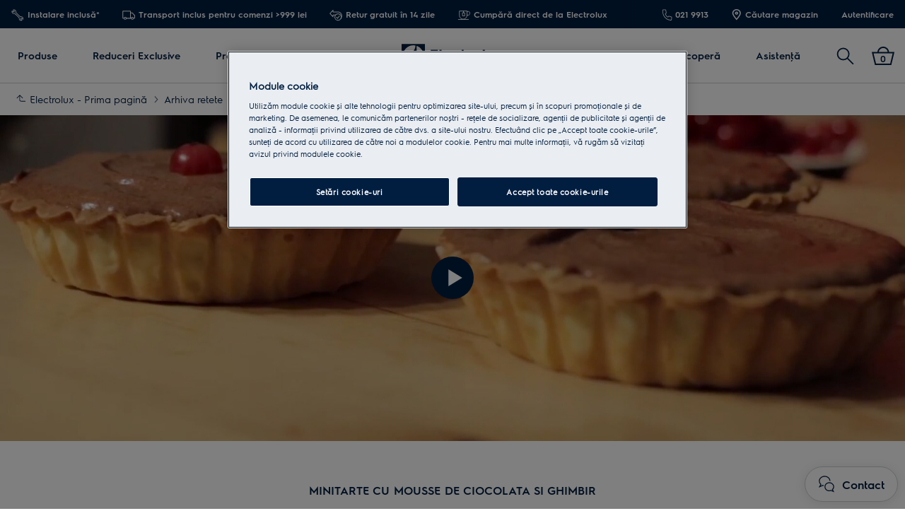

--- FILE ---
content_type: text/html; charset=utf-8
request_url: https://www.electrolux.ro/local/recipes/desert/minitarte-mousse-ciocolata-ghimbir/
body_size: 94065
content:

<!DOCTYPE html>

<!--[if lte IE 8]><html class="lte-ie8 no-js relative-navigation" lang="ro-RO" ><![endif]-->
<!--[if gt IE 8]><!-->
<html class="no-js relative-navigation " lang="ro-RO"  data-time="s&#xE2;mb&#x103;t&#x103;, 17 ianuarie 2026 22:14:04">
<!--<![endif]-->
<head>
    <meta name="viewport" content="width=device-width, initial-scale=1.0">
    <script>
        if (navigator.userAgent.indexOf('Safari') != -1 && navigator.userAgent.indexOf('Chrome') == -1) {
            (function () {
                window.onpageshow = function (event) {
                    if (event.persisted) {
                        window.location.reload();
                    }
                };
            })();
        }
    </script>
    

                <link rel="preload" href="/ui/fonts/electrolux-sans-with-cyrillic/ElectroluxSans-Semibold.woff2" as="Font" type=font/woff2 crossorigin />

    <link rel="preconnect" href="//cdn.cookielaw.org">
<link rel="preconnect" href="//apps.mypurecloud.de">
<link rel="preconnect" href="//www.googletagmanager.com">

<link rel="dns-prefetch" href="//cdn.cookielaw.org">
<link rel="dns-prefetch" href="//apps.mypurecloud.de">
<link rel="dns-prefetch" href="//www.googletagmanager.com">
<link rel="dns-prefetch" href="//www.google-analytics.com">
<link rel="dns-prefetch" href="//dl.episerver.net">




<script src="https://cdn.cookielaw.org/scripttemplates/otSDKStub.js" data-document-language="true" data-domain-script="043de95b-98d8-4161-a4b4-36cdf681aa6c"></script>

<script>
    function removeLogosInOneTrustDialog() {
        var enableAkamaiRouting = false;
        if (enableAkamaiRouting) {
            document.querySelector('.ot-pc-header .ot-pc-logo').removeAttribute('style');
            document.querySelector(".ot-pc-header").style.display = "none";
            document.querySelector("#ot-pc-content").style.top = "0px";

            document.querySelector(".ot-pc-footer-logo a").removeAttribute('style');
            document.querySelector(".ot-pc-footer-logo").style.display = "none";
        }
    }
</script>
    <script>
        function OptanonWrapper() {
            document.getElementById('onetrust-consent-sdk').setAttribute('data-nosnippet', '');
            removeLogosInOneTrustDialog();
        }
    </script>

<script type="text/javascript">
    const pollForElements = async (selector, interval = 200, maxAttempts = 10) => {
        return new Promise(resolve => {
            let attempts = 0;
            const poll = setInterval(() => {
                const elements = document.querySelectorAll(selector);

                if (elements.length > 0) {
                    clearInterval(poll);
                    resolve(elements); // Elements found, resolve the promise
                }

                attempts++;
                if (attempts >= maxAttempts) {
                    clearInterval(poll);
                    resolve([]); // Return an empty array when no elements found
                }
            }, interval);
        });
    };

    const readCookie = (name, cookie) => {
        if (!cookie) return '';
        const nameEQ = name + '=';
        const cookieArray = cookie.split(';');
        for (let i = 0; i < cookieArray.length; i++) {
            let item = cookieArray[i];
            if (!item) return '';
            while (item.charAt(0) === ' ') item = item.substring(1, item.length);
            if (item.indexOf(nameEQ) === 0) return item.substring(nameEQ.length, item.length);
        }
        return '';
    };
    
    const waitForCookie = async (name, maxWait = 5000) => {
        return new Promise(resolve => {
            const startTime = Date.now();
            const interval = setInterval(() => {
                const cookieValue = readCookie(name, document.cookie);
                if (!!cookieValue) {
                    clearInterval(interval);
                    resolve(cookieValue); // Cookie found, resolve the promise
                } else if (Date.now() - startTime > maxWait) {
                    clearInterval(interval);
                    resolve(null); // Return null when Cookie not found
                }
            }, 100);
        });
    };

    const updateOneTrustCookiePreference = async (body = null) => {
        try {
            const data = {
                method: 'POST',
                headers: { 'Content-Type': 'application/json' },
            };
            if (!!body) data.body = body;
            await fetch('/api/OneTrustCookiePreference/', data);
        } catch (err) {
            console.error('Error encountered while updating OneTrust Cookie Preferences:', err);
        }
    };

    const getOneTrustPreferences = async () => {
        const checkboxes = await pollForElements('.category-switch-handler'); // Poll for one trust checkboxes

        if (!checkboxes || checkboxes.length === 0) {
            console.error('Error encountered while getting one trust preferences from checkboxes');
            return null;
        }

        const oneTrustPreferenceData = {};
        checkboxes.forEach(checkbox => {
            const id = checkbox.id;
            const checked = checkbox.checked;

            oneTrustPreferenceData[id.substring(id.length - 5)] = checked === true ? 1 : 0;
        });
        return oneTrustPreferenceData;
    };

    const onOneTrustSubmitButtonClicked = async () => {
        const oneTrustPreferenceData = await getOneTrustPreferences();
        if (!oneTrustPreferenceData) return;

        const oneTrustPreferenceJson = JSON.stringify(oneTrustPreferenceData);
        // update One Trust preference immediately because user might close the browser before the _dyid cookie is available
        await updateOneTrustCookiePreference(oneTrustPreferenceJson);

        // Wait for 5 seconds or until the '_dyid' cookie is available
        const dyIdCookie = await waitForCookie('_dyid', 5000);
        if (!dyIdCookie) {
            return;
        }

        // update One Trust preference with _dyId cookie in order to set _dyIdServer
        await updateOneTrustCookiePreference(oneTrustPreferenceJson);
    };

    const handleOneTrustPreferenceUpdated = async () => {
        // get all submit buttons on one trust modal
        const buttons = await pollForElements(
            'button.save-preference-btn-handler, button#accept-recommended-btn-handler, button.ot-pc-refuse-all-handler, button#onetrust-accept-btn-handler',
            500,
            20
        );

        if (!buttons || buttons.length === 0) return;

        buttons.forEach(btn => {
            btn.addEventListener('click', onOneTrustSubmitButtonClicked, false);
        });
    };
    
    handleOneTrustPreferenceUpdated();
</script>
    <meta http-equiv="X-UA-Compatible" content="IE=edge,chrome=1">
    <meta charset="utf-8">
    


<title>Minitarte cu mousse de ciocolat&#x103; &#x15F;i ghimbir | Electrolux</title>
    <meta name="description" content="Minitarte cu mousse de ciocolata si ghimbir" />
    <meta name="ROBOTS" content="INDEX, FOLLOW">
    <meta name="og:site_name" content="Electrolux Rom&#xE2;nia">
    <meta name="og:title" content="Minitarte cu mousse de ciocolat&#x103; &#x15F;i ghimbir">
    <meta name="og:description" content="Minitarte cu mousse de ciocolata si ghimbir">
    <meta name="og:type" content="article">
    <meta name="og:image" content="/siteassets/regional-assets/emea/romania/local-hub/recipes/d.-desserts/minitarte-cu-mousse-de-ciocolat-i-ghimbir/elx_minitarte_ghimbir_landing.jpg?preset=1600">

    <link href="https://www.electrolux.ro/local/recipes/desert/minitarte-mousse-ciocolata-ghimbir/" rel="canonical" />

    <script type="application/ld+json">
        {
"@context": "http://schema.org",
"@graph":
[
{
"@type": "WebSite",
"url": "https://www.electrolux.ro/",
"potentialAction": {
"@type": "SearchAction",
"target": {
"@type": "EntryPoint",
"urlTemplate": "https://www.electrolux.ro/search/?q={search_term_string}"
},
"query-input": "required name=search_term_string"
}
},
{
"@type": "Organization",
"url": "https://www.electrolux.ro/",
"logo": "https://www.electrolux.ro/Content/Logos/electrolux-logo-light.svg"
}
]
}
    </script>






    <meta content="132644326902045" property="fb:pages" />

    <script>
        /// Remove 'no-js' class from html
        document.documentElement.className = document.documentElement.className.replace(/\bno-js\b/g, 'js');
    </script>

    <style class="root-fonts js-lazyload-css">@font-face {font-family: Light; font-weight: 200;font-style: normal;font-display: fallback;src: url('/ui/fonts/electrolux-sans-with-cyrillic/ElectroluxSans-Light.woff2') format('woff2'),url('/ui/fonts/electrolux-sans-with-cyrillic/ElectroluxSans-Light.woff') format('woff');}@font-face {font-family: Regular; font-weight: 400;font-style: normal;font-display: fallback;src: url('/ui/fonts/electrolux-sans-with-cyrillic/ElectroluxSans-Regular.woff2') format('woff2'),url('/ui/fonts/electrolux-sans-with-cyrillic/ElectroluxSans-Regular.woff') format('woff');}@font-face {font-family: Semibold; font-weight: 500;font-style: normal;font-display: fallback;src: url('/ui/fonts/electrolux-sans-with-cyrillic/ElectroluxSans-Semibold.woff2') format('woff2'),url('/ui/fonts/electrolux-sans-with-cyrillic/ElectroluxSans-Semibold.woff') format('woff');}</style>



    <link type="image/x-icon" href="/siteassets/common-assets/12.-framework/favicon.png" rel="icon">
    <link type="image/x-icon" href="/siteassets/common-assets/12.-framework/favicon.png" rel="shortcut icon">

    <style>@charset "UTF-8";.cf:after{content:"";display:table;clear:both}

/*! normalize.css v2.1.3 | MIT License | git.io/normalize */article,aside,details,figcaption,figure,footer,header,hgroup,main,nav,section,summary{display:block}audio,canvas,video{display:inline-block}audio:not([controls]){display:none;height:0}[hidden],template{display:none}html{font-family:sans-serif;-ms-text-size-adjust:100%;-webkit-text-size-adjust:100%}a{background:transparent}a:focus{outline:thin dotted}a:active,a:hover{outline:0}h1{font-size:2em;margin:.67em 0}abbr[title]{border-bottom:1px dotted}dfn{font-style:italic}hr{box-sizing:content-box;height:0}mark{background:#ff0;color:#000}code,kbd,pre,samp{font-family:monospace,serif;font-size:1em}pre{white-space:pre-wrap}q{quotes:"“" "”" "‘" "’"}small{font-size:80%}sub,sup{font-size:75%;line-height:0;position:relative;vertical-align:baseline}sup{top:-.5em}sub{bottom:-.25em}img{border:0}svg:not(:root){overflow:hidden}fieldset{border:1px solid silver;margin:0 2px;padding:.35em .625em .75em}legend{border:0;padding:0}button,input,select,textarea{font-family:inherit;font-size:100%;margin:0}button,input{line-height:normal}button,select{text-transform:none}button,html input[type=button],input[type=reset],input[type=submit]{-webkit-appearance:button;cursor:pointer}button[disabled],html input[disabled]{cursor:default}input[type=checkbox],input[type=radio]{-ms-box-sizing:border-box;-o-box-sizing:border-box;box-sizing:border-box;padding:0}input[type=search]{-webkit-appearance:textfield}input[type=search]::-webkit-search-cancel-button,input[type=search]::-webkit-search-decoration{-webkit-appearance:none}button::-moz-focus-inner,input::-moz-focus-inner{border:0;padding:0}textarea{overflow:auto;vertical-align:top}table{border-collapse:collapse;border-spacing:0}html:after{content:"js-breakpoints-getComputedStyleTest";display:none}@media only screen and (max-width:767px){body:after{content:"palm";display:none}body .js-breakpoints-palm{position:absolute}}@media only screen and (min-width:540px){body:after{content:"big-palm";display:none}body .js-breakpoints-big-palm{position:absolute}}@media only screen and (min-width:768px){body:after{content:"lap-and-up";display:none}body .js-breakpoints-lap-and-up{position:absolute}}@media only screen and (min-width:1024px){body:after{content:"not-portable";display:none}body .js-breakpoints-not-portable{position:absolute}}body{color:#011e41;background:#fff;position:relative;overflow-x:hidden}@media only screen and (min-width:1024px){body{overflow-x:visible}}:after,:before{box-sizing:border-box}.alpha,h1{margin:0 0 15px}@media only screen and (min-width:768px){.alpha,h1{margin:0 0 30px}}.beta,h2{margin:0 0 12px}@media only screen and (min-width:768px){.beta,h2{margin:0 0 20px}}.gamma,h3{margin:0 0 15px}@media only screen and (min-width:768px){.gamma,h3{margin:0 0 20px}}.delta,.epsilon,h4,h5{margin:0 0 15px}h6{margin:0 0 10px}ol,p,ul{margin:0 0 15px}a{text-decoration:none;color:#011e41}a:hover{text-decoration:underline}h1 a,h2 a,h3 a,h4 a,h5 a{color:#011e41}[role=button]:hover,[type=button]:hover,[type=submit]:hover,a:hover,button:hover{cursor:pointer}address{font-style:normal}abbr,img{border:none}img{outline:none;max-width:100%;width:auto;height:auto}fieldset{border:1px solid #cbcfd2}fieldset legend{margin-left:-4px;padding:0 4px}figure{margin:0;padding:0}figure img{display:block;width:100%;height:auto}figcaption{padding-top:10px}button,input[type=button],input[type=submit]{border:none}[role=button]:hover,[type=button]:hover,[type=checkbox]:hover,[type=radio]:hover,[type=submit]:hover,a:hover,button:hover,select:hover{cursor:pointer}table{max-width:100%;width:100%;margin-top:1.5em;margin-bottom:1.5em}.header--fixed{height:23px}.header--fixed__item{position:absolute}.zebra tr:nth-child(odd){background:#fff}dl{font-size:15px;font-size:.9375rem;margin-top:1.5em;margin-bottom:1.5em}dt{font-weight:500}dd{margin-bottom:20px;margin-left:0}td,th{padding:.5em 1em;text-align:left}blockquote{quotes:none;text-indent:0;margin:27px 0 27px 100px;position:relative}blockquote em,blockquote small{font-size:18px;font-size:1.125rem;display:block;margin-top:.5em;font-weight:500;font-style:normal}blockquote p{font-size:24px;font-size:1.5rem;font-weight:400;line-height:1.5}hr{margin:0 0 30px;border:none;border-top:1px solid #cbcfd2}pre{font-family:inherit;font-size:inherit;white-space:pre-line}.hidden{display:none}iframe{width:100%}.content-area a{display:-ms-flexbox;display:flex;-ms-flex-align:center;align-items:center;margin-bottom:10px}.content-area a .SvgIcon{margin-right:7px}.content-area .backlink{text-transform:uppercase}input[type=submit]{color:#fff;background:#011e41;border-color:#011e41}input[type=submit]:active,input[type=submit]:focus,input[type=submit]:hover{color:#fff;background:#1e3359;border-color:#1e3359}.center-block p .Link a,.center-block p a,.content-area .Link a,.content-area a{color:#011e41;line-height:1.5;font-family:Semibold,Noto Sans,Arial,sans-serif;font-weight:500;text-decoration:underline;font-size:16px;font-size:1rem;display:inline}.center-block p .Link a:hover,.center-block p a:hover,.content-area .Link a:hover,.content-area a:hover{opacity:.7}.center-block p .Link a:active,.center-block p .Link a:focus,.center-block p .Link a:hover,.center-block p a:active,.center-block p a:focus,.center-block p a:hover,.content-area .Link a:active,.content-area .Link a:focus,.content-area .Link a:hover,.content-area a:active,.content-area a:focus,.content-area a:hover{color:#011e41}.content-area a{color:#011e41;text-decoration:none}@media only screen and (min-width:768px){.content-area a{font-size:18px;font-size:1.125rem}}.secondary-palette--mahogany .secondary-palette-enabled .center-block p a,.secondary-palette--mahogany .secondary-palette-enabled .content-area a{text-decoration:none;color:#7e6464}.secondary-palette--mahogany .secondary-palette-enabled .center-block p a:hover,.secondary-palette--mahogany .secondary-palette-enabled .content-area a:hover{color:#7e6464;text-decoration:none;transition:color .4s ease}.secondary-palette--moss .secondary-palette-enabled .center-block p a,.secondary-palette--moss .secondary-palette-enabled .content-area a{text-decoration:none;color:#6c7b67}.secondary-palette--moss .secondary-palette-enabled .center-block p a:hover,.secondary-palette--moss .secondary-palette-enabled .content-area a:hover{color:#6c7b67;text-decoration:none;transition:color .4s ease}.secondary-palette--silk .secondary-palette-enabled .center-block p a,.secondary-palette--silk .secondary-palette-enabled .content-area a{text-decoration:none;color:#797487}.secondary-palette--silk .secondary-palette-enabled .center-block p a:hover,.secondary-palette--silk .secondary-palette-enabled .content-area a:hover{color:#797487;text-decoration:none;transition:color .4s ease}.secondary-palette--umber .secondary-palette-enabled .center-block p a,.secondary-palette--umber .secondary-palette-enabled .content-area a{text-decoration:none;color:#957359}.secondary-palette--umber .secondary-palette-enabled .center-block p a:hover,.secondary-palette--umber .secondary-palette-enabled .content-area a:hover{color:#957359;text-decoration:none;transition:color .4s ease}.cta{display:inline-block;padding:12px 25px;background:#011e41;color:#fff;font-size:16px;line-height:1;font-weight:400;border-radius:2px;transition:background-color .4s}.cta:active,.cta:focus,.cta:hover{background-color:#011e41;text-decoration:none;outline:0}@media only screen and (max-width:767px){.cta{font-size:16px;font-size:1rem}}.button-square{box-sizing:border-box;position:relative;padding:29px 30px;color:#011e41;line-height:1;background-color:#fff;border:1px solid #cbcfd2}@media only screen and (max-width:767px){.button-square{background-color:#011e41;color:#011e41;padding:20px}}.button-square.color-pri,.button-square.is-active,.button-square.small-color-pri,.button-square:active,.button-square:focus,.button-square:hover{background-color:#011e41;color:#fff}@media only screen and (min-width:768px){.button-square.color-pri,.button-square.is-active,.button-square.small-color-pri,.button-square:active,.button-square:focus,.button-square:hover{background-color:#011e41;color:#fff;border-color:#011e41}}.button-square span{visibility:hidden;position:absolute}.btn{position:relative;display:inline-block;padding:13px 26px;font-size:16px;line-height:1;font-weight:400;margin-bottom:10px;transition:all .2s;border-radius:3px;text-align:center}.btn:active,.btn:focus,.btn:hover{text-decoration:none;outline:0}@media only screen and (max-width:767px){.btn{font-size:16px;font-size:1rem}}.btn.disabled,.btn.disabled:active,.btn.disabled:focus,.btn.disabled:hover,.btn:disabled,.btn:disabled:active,.btn:disabled:focus,.btn:disabled:hover{cursor:default}.btn.btn-round{border-radius:50%;border:4px solid #011e41;padding:5px}.btn.btn-round,.btn.btn-round:active,.btn.btn-round:focus,.btn.btn-round:hover{background-color:#fff}.btn.btn-default{border:2px solid #011e41;color:#011e41;background:none}.btn.btn-default:active,.btn.btn-default:focus,.btn.btn-default:hover{background-color:#011e41;color:#fff}.btn.btn-default.disabled,.btn.btn-default.disabled:active,.btn.btn-default.disabled:focus,.btn.btn-default.disabled:hover,.btn.btn-default:disabled,.btn.btn-default:disabled:active,.btn.btn-default:disabled:focus,.btn.btn-default:disabled:hover{background:#eaeef2;color:#adb9c3;border-color:#eaeef2}.btn.btn-primary{background-color:#011e41;border:2px solid #011e41;color:#fff}.btn.btn-primary:active,.btn.btn-primary:focus,.btn.btn-primary:hover{background-color:#1e3359;border-color:#1e3359;color:#fff}.btn.btn-primary.disabled,.btn.btn-primary.disabled:active,.btn.btn-primary.disabled:focus,.btn.btn-primary.disabled:hover,.btn.btn-primary:disabled,.btn.btn-primary:disabled:active,.btn.btn-primary:disabled:focus,.btn.btn-primary:disabled:hover{background-color:#eaeef2;color:#adb9c3;border-color:#eaeef2}[data-binding=CollapseTrigger] .SvgIcon{display:none}[data-binding=CollapseTrigger].is-active .SvgIcon{display:inline-block}.btn{font-family:Semibold,Noto Sans,Arial,sans-serif;font-weight:500;line-height:1.5;padding:9px 26px}.btn.btn-default:hover{border-color:#1e3359;background-color:#1e3359}.btn.btn-default,.btn.btn-primary{text-decoration:none;text-transform:none}.btn.btn-primary--inverse{color:#011e41;background:#fff;border-color:#fff}.btn.btn-primary--inverse:active,.btn.btn-primary--inverse:focus,.btn.btn-primary--inverse:hover{color:#011e41;background:#dfe7ea;border-color:#dfe7ea}.btn.btn-hot{color:#fff;background:#c92c25;border:2px solid #c92c25}.btn.btn-hot:active,.btn.btn-hot:focus,.btn.btn-hot:hover{color:#fff;background:#b32820;border-color:#b32820}.btn.disabled,.btn:disabled{background:#eaeef2;border-color:#eaeef2;color:#adb9c3}.btn-block{display:block;width:100%;box-sizing:border-box}.btn-unstyled{margin:0;background-color:transparent;text-align:center}.btn-unstyled,.btn-unstyled:hover{border-color:transparent}.btn.btn--small{padding:6px 13px;font-size:13px}.btn.btn--borderThin{border-width:1px}a.btn-unstyled,button.btn-unstyled,div.btn-unstyled,input.btn-unstyled{color:#000}.form-field label.btn{margin-bottom:0}.btn--loader{position:relative}.btn--loader .btn-loader{display:none;position:absolute;top:50%;left:50%;transform:translate(-50%,-50%);width:26px;height:26px;margin:0;border-color:transparent}.btn--loader .btn-loader.loader:after{border-top-color:#fff}.hero.full-width .body,.hero.hero-quote,.hero.image-left,.hero.image-right,.hero.standard{max-width:1160px;margin:0 auto}.btn.btn-upload input[type=file],.visually-hidden{border:0;clip:rect(0 0 0 0);height:1px;margin:-1px;overflow:hidden;padding:0;position:absolute;width:1px}.hidden-text{opacity:0;visibility:hidden;position:absolute}.not{position:absolute;right:-5px;top:-5px}span.is-selected{color:#011e41}.cta-holder{margin-top:22px}.center-block{margin:0 auto;max-width:1160px;padding-left:20px;padding-right:20px}.center-block:after{content:"";display:table;clear:both}.center-block.half{margin-bottom:0}.center-block.half:last-of-type{margin-bottom:50px}@media only screen and (min-width:768px){.center-block.half:last-of-type{margin-bottom:80px}}.center-block.center-block-full-width{max-width:100%;width:100%;padding:0;margin:0 0 50px}@media only screen and (min-width:768px){.center-block.center-block-full-width{margin-bottom:80px}}.center-block.center-block--top-margin{margin-top:60px}.center-block.center-block--no-bottom-margin{margin-bottom:0}.center-block-small{margin:0 auto;max-width:760px;padding:0 20px}.container{max-width:760px}.block{padding-top:50px;padding-bottom:50px}@media only screen and (min-width:768px){.block{padding-top:80px;padding-bottom:80px}}.block-padding-bottom{padding-bottom:50px}@media only screen and (min-width:768px){.block-padding-bottom{padding-bottom:80px}}.block-header{margin-bottom:33px}@media only screen and (min-width:768px){.block-header{margin-bottom:52.8px}}.block-cta{margin-top:33px}@media only screen and (min-width:768px){.block-cta{margin-top:52.8px}}.block-cta .SvgIcon{height:16px;margin-left:10px;width:16px}.block-footer{margin-top:26px;font-size:14px;font-size:.875rem;line-height:1.3}.block-footer a{color:#011e41}.info{padding-left:23px;overflow:visible;position:relative;box-sizing:border-box;display:block;line-height:1.25}.info .SvgIcon{height:16px;left:0;position:absolute;top:4px;width:16px}.info.big-size{line-height:1.2;font-family:Semibold,Noto Sans,Arial,sans-serif;font-weight:500;font-size:16px;font-size:1rem}@media only screen and (min-width:540px){.info.big-size{font-size:16px;font-size:1rem}}@media only screen and (min-width:768px){.info.big-size{font-size:16px;font-size:1rem}}.only-large{display:inline-block!important}.link-style{background-color:transparent;color:#011e41}.link-style:active,.link-style:focus,.link-style:hover{text-decoration:underline;outline:none}.link-seeall{font-size:26px;font-size:1.625rem;position:relative;color:#011e41;white-space:nowrap;top:-2px}@media only screen and (min-width:768px){.link-seeall{font-size:26px;font-size:1.625rem}}@media only screen and (max-width:800px){.link-seeall .name{visibility:hidden;display:none}}.link-seeall:active,.link-seeall:focus,.link-seeall:hover{color:#011e41;text-decoration:none}.link-seeall.large{line-height:1.2;font-family:Semibold,Noto Sans,Arial,sans-serif;font-weight:500;font-size:22px;font-size:1.375rem}@media only screen and (min-width:540px){.link-seeall.large{font-size:26px;font-size:1.625rem}}@media only screen and (min-width:768px){.link-seeall.large{font-size:32px;font-size:2rem}}.dash{position:relative;top:2px}.inline-link a{display:inline-block}.info{color:#011e41;line-height:1.5;font-family:Semibold,Noto Sans,Arial,sans-serif;font-weight:500;text-decoration:underline;font-size:16px;font-size:1rem}.info:hover{opacity:.7}.info:active,.info:focus,.info:hover{color:#011e41}body{margin:0}main{position:relative}.is-ReasonsToBuy main{padding-top:0}.relative-navigation main{padding:0}.search main{padding-bottom:0}.left{float:left}.right{float:right}img.left{margin:0 1em 1em 0}img.right{margin:0 0 1em 1em}.center{text-align:center}.header{margin:0;padding:40px 20px}@media only screen and (min-width:1024px){.header{padding:80px 20px}}.header h1{font-family:Semibold,Noto Sans,Arial,sans-serif;font-weight:500;line-height:1;margin:0}@media only screen and (min-width:1024px){.header h1{line-height:inherit}}.header p{margin:0}.header-preamble{font-family:Regular,Noto Sans,Arial,sans-serif;font-weight:400}.inline-block{display:inline-block}.bg-alt,.bg-highlight{background-color:#011e41}.half>div{position:relative;border:1px solid #cbcfd2;border-right-width:0;margin:0}.half>div:last-of-type{border-width:1px}.half h2{font-size:20px;font-size:1.25rem}@media only screen and (min-width:540px){.half h2{font-size:22px;font-size:1.375rem}}@media only screen and (min-width:768px){.half h2{font-size:26px;font-size:1.625rem}}.half+.half{margin:-1px auto 50px}@media only screen and (min-width:768px){.half+.half{margin:-1px auto 80px}}@media only screen and (min-width:1024px){.half{display:-ms-flexbox;display:flex}}.half>div{border-width:1px}@media only screen and (min-width:1024px){.half>div{border-width:0;-ms-flex:1 1 0%;flex:1 1 0%}}.half>div:last-of-type{margin-top:-1px}@media only screen and (min-width:1024px){.half>div:last-of-type{margin-top:0}}.block-text{margin:0 0 15px}.text-center{text-align:center}.text-left{text-align:left}.text-right{text-align:right}.no-overflow{overflow:hidden}.no-float{float:none}.bg-alt,.bg-highlight{background-color:#eaeef2}.half h2{line-height:1.2;font-family:Semibold,Noto Sans,Arial,sans-serif;font-weight:500;font-size:24px;font-size:1.5rem}@media only screen and (min-width:540px){.half h2{font-size:30px;font-size:1.875rem}}@media only screen and (min-width:768px){.half h2{font-size:40px;font-size:2.5rem}}.site-footer{position:relative;z-index:5;background:#011e41;color:#fff}.site-footer p{margin:0 0 10px}.site-footer .indent{padding-left:20px}.site-footer .Breadcrumb{width:100%}.site-footer .KmtSearchResultsPage-breadcrumb{padding:0;white-space:normal;font-size:16px;font-size:1rem}.site-footer .KmtSearchResultsPage-breadcrumbSeparator{color:#fff}.site-footer .KmtSearchResultsPage-breadcrumbSeparator .SvgIcon{width:8px;height:12px}.site-footer a{color:#fff}.site-footer .site-footer-column-heading{font-size:16px;font-size:1rem;color:#fff;margin-bottom:20px;padding:0}@media only screen and (min-width:540px){.site-footer .site-footer-column-heading{font-size:16px;font-size:1rem}}@media only screen and (min-width:768px){.site-footer .site-footer-column-heading{font-size:16px;font-size:1rem;margin-bottom:15px}}.site-footer-logos{display:-ms-flexbox;display:flex;-ms-flex-wrap:wrap;flex-wrap:wrap;-ms-flex-align:center;align-items:center;margin:-10px;padding:0;list-style:none}@media only screen and (min-width:768px){.site-footer-logos{margin:-20px}}.site-footer-logos li{margin:10px;padding:0;list-style:none}@media only screen and (min-width:768px){.site-footer-logos li{margin:20px}}.site-footer-logos img{display:block;width:auto;height:100%}.site-footer-secondary{background:#011e41;padding:20px 0;border-top:1px solid #011e41}@media only screen and (min-width:768px){.site-footer-secondary{padding:40px 0 30px}}.site-footer-secondary .site-footer-disclaimer{font-size:14px;font-size:.875rem;color:#596b86;line-height:1.3}@media only screen and (min-width:768px){.site-footer-secondary .site-footer-disclaimer{padding-right:20px}}.site-footer-secondary .site-footer-disclaimer p>a,.site-footer-secondary .site-footer-disclaimer p>h1,.site-footer-secondary .site-footer-disclaimer p>h2,.site-footer-secondary .site-footer-disclaimer p>h3,.site-footer-secondary .site-footer-disclaimer p>h4,.site-footer-secondary .site-footer-disclaimer p>h5,.site-footer-secondary .site-footer-disclaimer p>h6{color:#596b86}.site-footer-secondary .site-footer-disclaimer p>a{text-decoration:underline;line-height:1}.site-footer-secondary .site-footer-disclaimer p>a:hover{color:#fff}.site-footer-secondary .site-footer-secondary-row{display:block}@media only screen and (min-width:768px){.site-footer-secondary .site-footer-secondary-row{display:-ms-flexbox;display:flex;-ms-flex-wrap:nowrap;flex-wrap:nowrap;-ms-flex-pack:justify;justify-content:space-between}}.site-footer-secondary .site-footer-secondary-row .site-footer-captcha{padding:10px 0}@media only screen and (min-width:768px){.site-footer-secondary .site-footer-secondary-row .site-footer-captcha{padding:0;margin-left:auto}}.site-footer-secondary .site-footer-secondary-list{margin:0 -8px;padding:10px 0;list-style:none;overflow:hidden}@media only screen and (min-width:768px){.site-footer-secondary .site-footer-secondary-list{margin:0}}.site-footer-secondary .site-footer-secondary-list li{float:left;margin:8px}@media only screen and (min-width:768px){.site-footer-secondary .site-footer-secondary-list li{margin:0 40px 0 0}}.site-footer-secondary .site-footer-secondary-list a{font-size:16px;font-size:1rem;display:inline-block;text-decoration:underline;color:#fff;font-family:Semibold,Noto Sans,Arial,sans-serif;font-weight:500}.site-footer-wrapper{font-size:16px;font-size:1rem;border-top:0}.site-footer-wrapper.light{background:#efefef;color:#011e41;padding-bottom:50px}.site-footer-wrapper.light .site-footer-column-heading{line-height:1.2;font-family:Semibold,Noto Sans,Arial,sans-serif;font-weight:500;font-size:16px;font-size:1rem;color:#011e41}@media only screen and (min-width:540px){.site-footer-wrapper.light .site-footer-column-heading{font-size:16px;font-size:1rem}}@media only screen and (min-width:768px){.site-footer-wrapper.light .site-footer-column-heading{font-size:16px;font-size:1rem}}.site-footer-wrapper.light a{color:#011e41}.site-footer-row--border{border-bottom:1px solid #011e41}.site-footer-content{display:-ms-flexbox;display:flex;-ms-flex-flow:row wrap;flex-flow:row wrap;position:relative;overflow:hidden;margin:0 -20px;padding:30px 0 25px}@media only screen and (min-width:768px){.site-footer-content{padding:30px 0}}.site-footer-content .navigate-to-top{display:none;position:absolute;top:0;width:46px;height:46px;border-radius:50%;background:#596b86;border:0;transition:transform .4s;right:15px}@media only screen and (min-width:1024px){.site-footer-content .navigate-to-top{display:block}}.site-footer-content .navigate-to-top:active,.site-footer-content .navigate-to-top:focus,.site-footer-content .navigate-to-top:hover{background-color:#596b86;text-decoration:none;outline:0;transform:scale(.9)}.site-footer-content .navigate-to-top .SvgIcon{color:#fff;height:20px;left:50%;margin-left:-10px;position:absolute;top:11px;width:20px}.site-footer-content .navigate-to-top>span{position:absolute;width:1px;height:1px;border:0;margin:-1px;padding:0;overflow:hidden;clip:rect(0,0,0,0);color:#fff}.site-footer-item{font-size:16px;font-size:1rem;position:relative;display:block;box-sizing:border-box;width:auto;padding:0 20px;width:100%;height:auto!important}@media only screen and (min-width:768px){.site-footer-item{display:-ms-flexbox;display:flex;-ms-flex-align:center;align-items:center;padding-right:80px;float:left}}.site-footer-column{font-size:16px;font-size:1rem;box-sizing:border-box;width:auto;margin:0 0 50px;padding:0 15px;height:auto!important;-ms-flex-preferred-size:100%;flex-basis:100%;word-break:break-word}@media only screen and (min-width:768px){.site-footer-column{font-size:16px;font-size:1rem;flex-basis:33%;-ms-flex-preferred-size:calc(33% - 30px)}}@media only screen and (min-width:1024px){.site-footer-column{flex-basis:25%;-ms-flex-preferred-size:calc(25% - 30px)}}@media only screen and (min-width:1440px){.site-footer-column{flex-basis:20%;-ms-flex-preferred-size:calc(20% - 30px)}}.site-footer-column ul{list-style:none;margin:0;padding:0;text-align:left}.site-footer-column li{margin:0 0 10px}@media only screen and (max-width:767px){.site-footer-column li{margin-bottom:5px}}.site-footer-logo{margin:0 30px 10px 0;width:auto}@media only screen and (min-width:768px){.site-footer-logo{margin-bottom:0}}.site-footer .site-footer-column-heading{line-height:1.2;font-family:Semibold,Noto Sans,Arial,sans-serif;font-weight:500;font-size:18px;font-size:1.125rem}@media only screen and (min-width:540px){.site-footer .site-footer-column-heading{font-size:18px;font-size:1.125rem}}@media only screen and (min-width:768px){.site-footer .site-footer-column-heading{font-size:20px;font-size:1.25rem}}.site-footer .site-footer-secondary .site-footer-secondary-list a,.site-footer a:hover{-webkit-text-decoration-color:#fff;text-decoration-color:#fff}.hero{position:relative;overflow:hidden;margin-bottom:10px}@media only screen and (min-width:768px){.hero{margin-bottom:20px}}.hero .alpha,.hero .beta,.hero .delta,.hero .epsilon,.hero .gamma,.hero h1,.hero h2,.hero h3,.hero h4,.hero h5,.hero h6{font-family:Regular,Noto Sans,Arial,sans-serif;font-weight:400}@media only screen and (min-width:768px){.hero.image-left .img{float:left}}@media only screen and (min-width:768px){.hero.image-right .img{float:right;margin-right:0}}.hero.hero-primary{color:#dfe7ea}.SupportCategoryPage .hero.hero-primary{margin-bottom:0;padding-bottom:0}@media only screen and (max-width:767px){.hero.hero-primary{padding-bottom:20px}}.hero.hero-primary .alpha,.hero.hero-primary .beta,.hero.hero-primary .delta,.hero.hero-primary .epsilon,.hero.hero-primary .gamma,.hero.hero-primary h1,.hero.hero-primary h2,.hero.hero-primary h3,.hero.hero-primary h4,.hero.hero-primary h5,.hero.hero-primary h6{font-family:Semibold,Noto Sans,Arial,sans-serif;font-weight:500}@media only screen and (max-width:767px){.hero.hero-primary.image-left .img img,.hero.hero-primary.image-right .img img{width:100%}}.hero.hero-primary.standard .body .content-area{padding:0 0 15px}.hero.image-left,.hero.image-right{margin:0 auto 80px}@media only screen and (max-width:767px){.hero.image-left,.hero.image-right{margin-bottom:20px}}.hero.image-left .img,.hero.image-right .img{width:100%;display:block;text-align:center;height:auto}@media only screen and (min-width:768px){.hero.image-left .img,.hero.image-right .img{width:50%;display:inline-block;vertical-align:top;height:100%;overflow:hidden;text-align:left}}.hero.image-left .img img,.hero.image-right .img img{max-width:100%;width:100%}@media only screen and (min-width:768px){.hero.image-left .img img,.hero.image-right .img img{vertical-align:top}}.hero.image-left .body,.hero.image-right .body{width:100%;display:block}@media only screen and (min-width:768px){.hero.image-left .body,.hero.image-right .body{display:inline-block;width:50%}}.hero.image-left .content-area,.hero.image-right .content-area{margin:20px 0 0;padding:0 20px}@media only screen and (min-width:768px){.hero.image-left .content-area,.hero.image-right .content-area{padding:20px 50px 50px}}.hero.hero-quote{background:#f7f6f6;padding:0 20px;margin-bottom:80px}@media only screen and (min-width:768px){.hero.hero-quote{padding:0}}.hero.hero-quote .img{width:100%;margin:0}.hero.hero-quote .img img{width:100%}@media only screen and (min-width:768px){.hero.hero-quote .img{float:left;width:50%;margin:0}}.hero.hero-quote .body{width:100%}@media only screen and (min-width:768px){.hero.hero-quote .body{float:left;width:50%;padding:0}}.hero.hero-quote .content-area{width:100%;padding:20px;box-sizing:border-box;margin:0}@media only screen and (min-width:768px){.hero.hero-quote .content-area{padding:30px 45px;margin:0}}@media only screen and (min-width:1024px){.hero.hero-quote .content-area{padding:60px 70px;margin:0}}.hero.hero-quote blockquote{width:100%;font-size:1.33333rem;line-height:1.5;display:inherit}@media only screen and (min-width:1024px){.hero.hero-quote blockquote{font-size:26px}}.hero.full-width.full-width-right .content-area{float:right}.hero.full-width.full-width-center .body .content-area{float:none}@media only screen and (min-width:768px){.hero.full-width.full-width-center .body .content-area{margin:135px auto}}.hero.full-width.full-width-no-text .img{position:static}.hero.full-width .alpha,.hero.full-width .beta,.hero.full-width .delta,.hero.full-width .epsilon,.hero.full-width .gamma,.hero.full-width h1,.hero.full-width h2,.hero.full-width h3,.hero.full-width h4,.hero.full-width h5,.hero.full-width h6{font-family:Semibold,Noto Sans,Arial,sans-serif;font-weight:500}@media only screen and (max-width:767px){.hero.full-width .alpha,.hero.full-width .beta,.hero.full-width .delta,.hero.full-width .epsilon,.hero.full-width .gamma,.hero.full-width h1,.hero.full-width h2,.hero.full-width h3,.hero.full-width h4,.hero.full-width h5,.hero.full-width h6{line-height:1.2;font-family:Semibold,Noto Sans,Arial,sans-serif;font-weight:500;font-size:20px;font-size:1.25rem}}@media only screen and (max-width:767px) and (min-width:540px){.hero.full-width .alpha,.hero.full-width .beta,.hero.full-width .delta,.hero.full-width .epsilon,.hero.full-width .gamma,.hero.full-width h1,.hero.full-width h2,.hero.full-width h3,.hero.full-width h4,.hero.full-width h5,.hero.full-width h6{font-size:22px;font-size:1.375rem}}@media only screen and (max-width:767px) and (min-width:768px){.hero.full-width .alpha,.hero.full-width .beta,.hero.full-width .delta,.hero.full-width .epsilon,.hero.full-width .gamma,.hero.full-width h1,.hero.full-width h2,.hero.full-width h3,.hero.full-width h4,.hero.full-width h5,.hero.full-width h6{font-size:26px;font-size:1.625rem}}.hero.full-width .img{position:absolute;right:0;left:0;bottom:0;top:0;max-width:none;background-repeat:no-repeat;background-position:50% 0;background-size:cover}@media only screen and (max-width:767px){.hero.full-width .img{position:relative;min-height:50vw;display:block;width:100%;float:none;text-align:center;overflow:hidden;background-position:50%}}.hero.full-width .img img{width:100%;object-fit:cover;height:100%}.hero.full-width .body{overflow:hidden;position:relative;z-index:2}@media only screen and (min-width:1440px){.hero.full-width .body{left:-20px}.SupportCategoryPage .hero.full-width .body{left:0}}@media only screen and (max-width:767px){.hero.full-width .body{position:relative;top:0;left:0;padding:0;margin:0;max-width:100%}}.hero.full-width .body .content-area{font-size:16px;font-size:1rem;position:relative;color:#dfe7ea;background-color:#011e41;left:0;text-align:left;top:0;padding:40px;max-width:450px;margin:80px 0 80px 20px}.hero.full-width .body .content-area h1{word-break:break-word}@media only screen and (max-width:767px){.hero.full-width .body .content-area{margin:0;padding:20px;max-width:100%}}.hero.full-width .body .content-area>a:not(.btn){display:block;margin-top:20px}.hero.full-width .body .content-area .btn{margin-top:40px;margin-bottom:0}@media only screen and (max-width:767px){.hero.full-width .body .content-area .btn{margin-top:20px}}.hero.full-width .body .content-area p:last-of-type:not(:only-of-type){margin-bottom:0}.hero.full-width .body .content-area button{margin:20px 0 0}.hero.full-width .body .content-area .benefits-icons{margin:40px 0 0}.hero.full-width .body .content-area .more-link{margin-bottom:0}@media only screen and (min-width:768px){.SupportCategoryPage .hero.full-width .body .content-area{margin-left:20px}}.hero.standard{margin:0 auto 80px;padding:0 20px}@media only screen and (max-width:767px){.hero.standard{margin-bottom:20px}}.hero.standard .img{margin-bottom:18px}.hero.standard .img img{width:100%}.hero.campaign-hero-block{margin:0 auto 80px}@media only screen and (max-width:767px){.hero.campaign-hero-block{margin-bottom:50px}}.hero .content-area>:last-child{margin-bottom:0}.hero .cp-cta{position:relative;margin:0 0 20px;padding:0}.hero .cp-cta a{display:block}.hero .cp-cta--back .SvgIcon{margin:0}.hero .cp-cta--back a{text-decoration:none}.category-page-top-block-area .hero{margin-bottom:0;min-height:26vw}.category-page-top-block-area .hero .cp-cta{display:none}@media only screen and (min-width:768px){.category-page-top-block-area .hero .cp-cta{display:block}}.category-page-top-block-area .hero .Hero-media{min-height:auto}@media only screen and (max-width:767px){.category-page-top-block-area .hero .player-fallback{position:static}}.category-page-top-block-area.series-selector .hero{min-height:auto}.hero .alpha,.hero .beta,.hero .delta,.hero .epsilon,.hero .gamma,.hero h1,.hero h2,.hero h3,.hero h4,.hero h5,.hero h6{font-family:Semibold,Noto Sans,Arial,sans-serif;font-weight:500}.hero .cp-cta .btn{padding-left:26px}.hero.full-width .body .content-area .title{color:#fff;margin-bottom:20px}.hero.full-width .body .content-area .btn{margin-top:10px}.hero.full-width .body .content-area .btn.btn-primary{color:#011e41;background:#fff;border-color:#fff}.hero.full-width .body .content-area .btn.btn-primary:active,.hero.full-width .body .content-area .btn.btn-primary:focus,.hero.full-width .body .content-area .btn.btn-primary:hover{color:#011e41;background:#dfe7ea;border-color:#dfe7ea}.hero.full-width .body .content-area a:not(.btn),.hero.full-width .body .content-area h1,.hero.full-width .body .content-area h2,.hero.full-width .body .content-area h3,.hero.full-width .body .content-area h4,.hero.full-width .body .content-area h5,.hero.full-width .body .content-area h6{color:#fff}.hero.full-width .body .content-area .SvgIcon circle{stroke:#fff}.hero.full-width .body .content-area .SvgIcon path{fill:#fff}.hero.full-width .body .content-area--transparent{background-color:transparent}.hero--cta-block{background-color:#000}.hero--cta-block .body .content-area .hero-header{line-height:1.2;font-family:Semibold,Noto Sans,Arial,sans-serif;font-weight:500;font-size:24px;font-size:1.5rem}@media only screen and (min-width:540px){.hero--cta-block .body .content-area .hero-header{font-size:30px;font-size:1.875rem}}@media only screen and (min-width:768px){.hero--cta-block .body .content-area .hero-header{font-size:40px;font-size:2.5rem}}@media only screen and (min-width:540px){.hero--cta-block .body .content-area .hero-header{margin-bottom:20px}}.hero--cta-block .body .content-area p{color:#fff}.hero.hero-quote{background:#eaeef2}
.cf:after{content:"";display:table;clear:both}.SvgIcon{display:inline-block;vertical-align:text-bottom;width:1.3em;height:1.3em;fill:currentColor}.SvgIcon--cta-chevron-left,.SvgIcon--cta-chevron-right{height:24px;width:24px}.SvgIcon--cta-chevron-left circle,.SvgIcon--cta-chevron-right circle{fill:none;stroke:#011e41;stroke-width:2px}.SvgIcon--cta-chevron-left path,.SvgIcon--cta-chevron-right path{fill:#011e41}.SvgIcon--calendar,.SvgIcon--chef-hat,.SvgIcon--fork-knife,.SvgIcon--marker-outline,.SvgIcon--speech-bubble-with-text{fill:none;stroke:currentColor}.SvgIcon--check-success circle{fill:none;stroke:#00965e}.SvgIcon--check-success path{fill:#00965e}.SvgIcon--warning-failure path{fill:#f04a3a}.SvgIcon--pencil{fill:none;stroke:currentColor;stroke-width:1.5}.SvgIcon .st0{fill:currentColor}.SvgIcon--icon-5-year-guarantee,.SvgIcon--icon-check-cog,.SvgIcon--icon-timer{fill:none;stroke:currentColor;stroke-width:1.5}.SvgIcon--icon-pnc-seach{fill:currentColor}.SvgIcon--icon-timer{stroke-linecap:round}.SvgIcon--icon-check-cog{fill:none;stroke:currentColor}.SvgIcon--icon-check-cog path:first-of-type{fill:currentColor}.SvgIcon--icon-5-year-guarantee circle{stroke-width:15px}.SvgIcon--icon-5-year-guarantee path,.SvgIcon--icon-5-year-guarantee text{fill:currentColor}[class*=animate]{animation-fill-mode:forwards;animation-duration:.3s;animation-timing-function:ease}@keyframes animate-in-horizontal{0%{opacity:0;transform:translateX(50px)}to{opacity:1;transform:translateX(0)}}.animateInHorizontal{opacity:0;transform:translateX(50px);animation-name:animate-in-horizontal}@keyframes animate-in-vertical{0%{opacity:0;transform:translateY(50px)}to{opacity:1;transform:translateY(0)}}.animateInVertical{opacity:0;transform:translateY(50px);animation-name:animate-in-vertical}@keyframes fade-in{0%{opacity:0}to{opacity:1}}.animateInFade{opacity:0;animation-name:fade-in}.fade-enter-active{transition:opacity .3s}.fade-leave-active{transition:opacity .15s}.fade-enter,.fade-leave-to{opacity:0}.slow-fade-enter-active,.slow-fade-leave-active{transition:opacity .5s}.slow-fade-enter,.slow-fade-leave-to{opacity:0}.slide-enter-active,.slide-leave-active{transition:max-height .5s;max-height:100vh;overflow:hidden}.slide-enter,.slide-leave-to{max-height:0;overflow:hidden}.slide-right-enter-active,.slide-right-leave-active{transition:transform .3s ease 0s;will-change:transform}.slide-right-enter,.slide-right-leave-to{transform:translate3d(100%,0,0)}.slide-right-enter-to{transform:translateZ(0)}.slide-left-enter-active,.slide-left-leave-active{transition:transform .3s ease 0s;will-change:transform}.slide-left-enter,.slide-left-leave-to{transform:translate3d(-100%,0,0)}.slide-left-enter-to{transform:translateZ(0)}.horizontal-slide-enter-active,.horizontal-slide-leave-active{transition:max-width .5s ease,opacity .5s ease;max-width:100%;overflow:hidden}.horizontal-slide-enter,.horizontal-slide-leave-to{opacity:0;max-width:0;overflow:hidden}.rotate-enter-active,.rotate-leave-active{transition:transform .1s}.rotate-enter{transform:rotate(45deg)}.rotate-leave-to{transform:rotate(0deg)}html:not(.no-js) [data-animation^=fade]{opacity:0;transition:opacity .4s,transform .8s}html:not(.no-js) [data-animation^=fade].elx-animate{opacity:1;transform:translateZ(0)}html:not(.no-js) [data-animation=fadeUp]{transform:translate3d(0,110px,0)}html:not(.no-js) [data-animation=fadeUpSmall]{transform:translate3d(0,55px,0)}.plp .btn{font-family:Semibold,Noto Sans,Arial,sans-serif;font-weight:500;font-size:16px;font-size:1rem;background-color:#011e41;border:2px solid transparent;padding:10px 20px;color:#fff;border-radius:2px;box-sizing:border-box;text-transform:none;line-height:1.2;min-height:48px}.plp .btn--disabled,.plp .btn:disabled{color:#011e41}.plp .btn--text{padding:0;background:transparent;color:inherit}.plp .btn--text--disabled,.plp .btn--text:disabled{cursor:default;background:transparent;border-color:transparent}.plp .btn--text-link{text-decoration:underline;color:#011e41}.plp .btn--ghost{background-color:transparent;color:#011e41;border-color:#011e41}.plp .btn--ghost.btn--disabled,.plp .btn--ghost:disabled{cursor:default;background:transparent;color:#adb9c3;border-color:#eaeef2}.plp .btn--white-ghost{border-color:#fff}.plp .btn--alt{background-color:#fff;color:#011e41}.plp .btn--alt:active,.plp .btn--alt:focus,.plp .btn--alt:hover{background-color:#011e41;border-color:#011e41;color:#fff}.plp .btn--alt-border{border-color:#011e41}.plp .btn--hot{background-color:red}.plp .btn--flex{-ms-flex:1 1 50%;flex:1 1 50%;margin:0 5px}.plp .btn--full-flex{-ms-flex:1 1 100%;flex:1 1 100%}.plp .btn--full{display:block;text-align:center;text-decoration:none;margin-bottom:15px;width:100%}.plp .btn__icon{display:-ms-flexbox;display:flex;-ms-flex-align:center;align-items:center;-ms-flex-pack:center;justify-content:center}.plp .btn--icon-left .btn__icon{margin-right:10px}.plp .btn--icon-right .btn__icon{margin-left:10px}.btn.btn-cta.btn-default.disabled,.btn.btn-cta.btn-default.disabled:active,.btn.btn-cta.btn-default.disabled:focus,.btn.btn-cta.btn-default.disabled:hover,.btn.btn-cta.btn-default:disabled,.btn.btn-cta.btn-default:disabled:active,.btn.btn-cta.btn-default:disabled:focus,.btn.btn-cta.btn-default:disabled:hover,.btn.btn-cta.btn-hot.disabled,.btn.btn-cta.btn-hot.disabled:active,.btn.btn-cta.btn-hot.disabled:focus,.btn.btn-cta.btn-hot.disabled:hover,.btn.btn-cta.btn-hot:disabled,.btn.btn-cta.btn-hot:disabled:active,.btn.btn-cta.btn-hot:disabled:focus,.btn.btn-cta.btn-hot:disabled:hover,.btn.btn-cta.btn-primary--inverse.disabled,.btn.btn-cta.btn-primary--inverse.disabled:active,.btn.btn-cta.btn-primary--inverse.disabled:focus,.btn.btn-cta.btn-primary--inverse.disabled:hover,.btn.btn-cta.btn-primary--inverse:disabled,.btn.btn-cta.btn-primary--inverse:disabled:active,.btn.btn-cta.btn-primary--inverse:disabled:focus,.btn.btn-cta.btn-primary--inverse:disabled:hover,.btn.btn-cta.btn-primary.disabled,.btn.btn-cta.btn-primary.disabled:active,.btn.btn-cta.btn-primary.disabled:focus,.btn.btn-cta.btn-primary.disabled:hover,.btn.btn-cta.btn-primary:disabled,.btn.btn-cta.btn-primary:disabled:active,.btn.btn-cta.btn-primary:disabled:focus,.btn.btn-cta.btn-primary:disabled:hover{background-color:#eaeef2;border-color:#eaeef2;color:#adb9c3}.plp .btn--disabled,.plp .btn:disabled{cursor:default;background-color:#011e41;border-color:#011e41;color:#fff;opacity:.5}.flexGrid{margin-bottom:-20px}@media only screen and (min-width:768px){.flexGrid{display:-ms-flexbox;display:flex;-ms-flex-flow:row wrap;flex-flow:row wrap;-ms-flex-pack:center;justify-content:center;-ms-flex-align:stretch;align-items:stretch;margin-bottom:-40px}}.flexGrid-item{box-sizing:border-box;margin-bottom:20px}.flexGrid-item,.flexGrid-item:last-child{padding-right:0}@media only screen and (min-width:768px){.flexGrid-item{padding-right:20px}}@media only screen and (min-width:1024px){.flexGrid-item{padding-right:40px;margin-bottom:40px}}.flexGrid-item--1:nth-child(12n){padding-right:0}@media only screen and (min-width:768px){.flexGrid-item--1{width:8.33333%}}.flexGrid-item--2:nth-child(6n){padding-right:0}@media only screen and (min-width:768px){.flexGrid-item--2{width:16.66667%}}.flexGrid-item--3:nth-child(4n){padding-right:0}@media only screen and (min-width:768px){.flexGrid-item--3{width:25%}}.flexGrid-item--4:nth-child(3n){padding-right:0}@media only screen and (min-width:768px){.flexGrid-item--4{width:33.33333%}}@media only screen and (min-width:768px){.flexGrid-item--5{width:41.66667%}}.flexGrid-item--6:nth-child(2n){padding-right:0}@media only screen and (min-width:768px){.flexGrid-item--6{width:50%}}@media only screen and (min-width:768px){.flexGrid-item--7{width:58.33333%}}@media only screen and (min-width:768px){.flexGrid-item--8{width:66.66667%}}@media only screen and (min-width:768px){.flexGrid-item--9{width:75%}}@media only screen and (min-width:768px){.flexGrid-item--10{width:83.33333%}}@media only screen and (min-width:768px){.flexGrid-item--11{width:91.66667%}}.flexGrid-item--12:nth-child(1n){padding-right:0}@media only screen and (min-width:768px){.flexGrid-item--12{width:100%}}@media only screen and (min-width:480px){.tempFloatColumn-mobileUp{float:left;min-height:1px;position:relative}}[data-bgset]{position:absolute;top:0;left:0;width:100%;height:100%;background-size:cover;background-position:50%}.lazyload,.lazyloading{opacity:0}.lazyloaded{opacity:1;transition:opacity .2s}.content-chapter img[data-sizes=auto],img[data-sizes=auto].fiftyfifty__image--constrained{display:block;width:100%}html{font-size:100%}body{font-family:Regular,Noto Sans,Arial,sans-serif;font-weight:400;font-size:16px;font-size:1rem;line-height:1.5;text-rendering:optimizeLegibility;-webkit-font-smoothing:subpixel-antialiased}.alpha,h1{line-height:1.2;font-family:Semibold,Noto Sans,Arial,sans-serif;font-weight:500;font-size:28px;font-size:1.75rem}@media only screen and (min-width:540px){.alpha,h1{font-size:36px;font-size:2.25rem}}@media only screen and (min-width:768px){.alpha,h1{font-size:54px;font-size:3.375rem}}.beta,h2{line-height:1.2;font-family:Semibold,Noto Sans,Arial,sans-serif;font-weight:500;font-size:24px;font-size:1.5rem}@media only screen and (min-width:540px){.beta,h2{font-size:30px;font-size:1.875rem}}@media only screen and (min-width:768px){.beta,h2{font-size:40px;font-size:2.5rem}}.gamma,h3{line-height:1.2;font-family:Semibold,Noto Sans,Arial,sans-serif;font-weight:500;font-size:22px;font-size:1.375rem}@media only screen and (min-width:540px){.gamma,h3{font-size:26px;font-size:1.625rem}}@media only screen and (min-width:768px){.gamma,h3{font-size:32px;font-size:2rem}}.delta,h4{line-height:1.2;font-family:Semibold,Noto Sans,Arial,sans-serif;font-weight:500;font-size:20px;font-size:1.25rem}@media only screen and (min-width:540px){.delta,h4{font-size:22px;font-size:1.375rem}}@media only screen and (min-width:768px){.delta,h4{font-size:26px;font-size:1.625rem}}.epsilon,h5{line-height:1.2;font-family:Semibold,Noto Sans,Arial,sans-serif;font-weight:500;font-size:18px;font-size:1.125rem}@media only screen and (min-width:540px){.epsilon,h5{font-size:18px;font-size:1.125rem}}@media only screen and (min-width:768px){.epsilon,h5{font-size:20px;font-size:1.25rem}}.zeta,h6{line-height:1.2;font-family:Semibold,Noto Sans,Arial,sans-serif;font-weight:500;font-size:16px;font-size:1rem}@media only screen and (min-width:540px){.zeta,h6{font-size:16px;font-size:1rem}}@media only screen and (min-width:768px){.zeta,h6{font-size:16px;font-size:1rem}}.desc{line-height:1;font-family:Semibold,Noto Sans,Arial,sans-serif;font-weight:500;font-size:15px;font-size:.9375rem}@media only screen and (min-width:540px){.desc{font-size:15px;font-size:.9375rem}}@media only screen and (min-width:768px){.desc{font-size:15px;font-size:.9375rem}}.text-bold,b,strong{font-family:Semibold,Noto Sans,Arial,sans-serif;font-weight:500}[v-cloak]{display:none}.alpha .text-thick,.alpha .thick,.beta .text-thick,.beta .thick,.delta .text-thick,.delta .thick,.desc .text-thick,.desc .thick,.epsilon .text-thick,.epsilon .thick,.gamma .text-thick,.gamma .thick,.zeta .text-thick,.zeta .thick,h1 .text-thick,h1 .thick,h2 .text-thick,h2 .thick,h3 .text-thick,h3 .thick,h4 .text-thick,h4 .thick,h5 .text-thick,h5 .thick,h6 .text-thick,h6 .thick{font-family:Semibold,Noto Sans,Arial,sans-serif;font-weight:500}.alpha .thin,.beta .thin,.delta .thin,.desc.light-text,.desc .text-light,.desc .thin,.epsilon .thin,.gamma .thin,.light-text,.zeta .thin,h1 .thin,h2 .thin,h3 .thin,h4 .thin,h5 .thin,h6 .thin{font-family:Regular,Noto Sans,Arial,sans-serif;font-weight:400}.text-bold{font-family:Semibold,Noto Sans,Arial,sans-serif;font-weight:500}.text-main{color:#011e41}.text-uppercase{text-transform:uppercase}.util--no-scroll{overflow:hidden;overflow-x:hidden;overflow-y:hidden}.util--ios-no-scroll{height:100%;overflow:hidden;position:fixed;width:100%}.util--limit-width{margin:0 auto;max-width:1160px;padding-left:20px;padding-right:20px}.util--block-padding{padding-top:33px;padding-bottom:33px}@media only screen and (min-width:768px){.util--block-padding{padding-top:52.8px;padding-bottom:52.8px;padding-top:50px;padding-bottom:50px}}@media only screen and (min-width:768px) and (min-width:768px){.util--block-padding{padding-top:80px;padding-bottom:80px}}.util--pointer-none{pointer-events:none}.svg-energy-label.svg-energy-label{height:39px;width:auto}.keyboard .cp-cta a:focus,.keyboard .Hero-content:focus-within,.keyboard .ProductActions-cta:focus-within,.keyboard a:focus,.keyboard button:focus{outline:2px dashed!important;outline-offset:-1px}.keyboard .btn:focus-within:focus,.keyboard .btn:focus-within:focus-within{outline:none!important}.keyboard .btn:focus-within:focus-visible{outline-offset:0;outline:2px solid #fff!important;box-shadow:0 0 0 4px #8dc0ee}.skip-to-main-content{position:absolute;left:-9999px;z-index:999;color:#fff;background:#000;opacity:0;padding:4px}.skip-to-main-content:focus{top:0;left:0;opacity:1}.Nav{position:relative;left:0;right:0;top:0;z-index:61;width:100%;background:#fff;transition:transform .6s ease-in-out}.Nav--withReasons{border-bottom:0;background:transparent}.D2CNotification--opening .Nav{z-index:101}.Nav .SvgIcon{position:relative;top:1px}.Nav .SvgIcon--home,.Nav .SvgIcon--user{stroke:currentColor;stroke-width:.3}.Nav .SvgIcon--globe{margin-right:10px}.Nav.is-offCanvas{transform:translateY(-100%)}.relative-navigation .Nav{position:relative}@media only screen and (min-width:1024px){.product .Nav{position:relative}}.NavTop{display:none;position:relative;height:40px;z-index:3;background-color:#011e41}.NavTop:after{content:"";display:table;clear:both}@media only screen and (min-width:1024px){.NavTop{display:-ms-flexbox;display:flex}}.NavTop .SvgIcon--chevron-down-toggle{margin-left:10px}.NavTop .SvgIcon--globe{margin-right:10px}.NavTop .NavTop-list--left:first-child .NavDropdown-list{left:2px;right:auto}.NavTop-list{margin:0;padding:0;list-style:none}.NavTop-list--right{margin-left:auto;display:-ms-flexbox;display:flex;white-space:nowrap}.NavTop-list-item{position:relative;float:left;background:#011e41;padding:0;z-index:2;border-left:1px solid #011e41}.NavTop-list-item--store-switcher-link .NavDropdown-list-item-link{display:-ms-flexbox;display:flex;-ms-flex-direction:column;flex-direction:column;border-bottom:1px solid transparent}.NavTop-list-item--store-switcher-link .NavDropdown-list-item-link__customer-number{font-size:12px;font-size:.75rem;color:#adb9c3;line-height:16px}.NavTop-list-item--store-switcher-link .NavDropdown-list-item-link--view-all,.NavTop-list-item--store-switcher-link .NavDropdown-list-item-link__store-name{font-size:14px;font-size:.875rem;color:#fff;line-height:20px}.NavTop-list-item--store-switcher-link .NavDropdown-list-item-link--view-all{display:-ms-flexbox;display:flex;-ms-flex-flow:row;flex-flow:row;cursor:pointer}.NavTop-list-item--store-switcher-link .NavDropdown-list-item-link--view-all .view-all-label{-ms-flex:1;flex:1}.NavTop-list-item--store-switcher-link .NavDropdown-list-item-link--view-all .SvgIcon{height:14px;width:14px}.NavTop-list-item-link{color:#fff;font-family:inherit;font-size:12px;font-size:.75rem;font-weight:inherit;padding:0 16px;height:40px;line-height:40px;border:0;display:block;background:none;transition:background-color .3s;text-align:left}.NavTop-list-item-link:active,.NavTop-list-item-link:focus,.NavTop-list-item-link:hover{text-decoration:none;background:#011e41;color:#fff}.NavTop-list-item-link:active span,.NavTop-list-item-link:focus span,.NavTop-list-item-link:hover span{text-decoration:underline}.NavTop-list-item-link--non-clickable:active,.NavTop-list-item-link--non-clickable:focus,.NavTop-list-item-link--non-clickable:hover{text-decoration:none;background:none;color:#fff}.NavTop-list-item-link--non-clickable:active span,.NavTop-list-item-link--non-clickable:focus span,.NavTop-list-item-link--non-clickable:hover span{text-decoration:none}.NavTop-list-item-link__login-text{pointer-events:none}.NavTop-list-item--icon>.NavTop-list-item-link{padding-left:15px}.NavTop-list-item--icon>.NavTop-list-item-link .Nav-icon{margin-right:10px}.NavTop-list-item--icon>.NavTop-list-item-link .Nav-icon~.Nav-icon{margin-right:0;margin-left:10px}.NavTop-list-item-link.is-active{color:#011e41;background-color:#fff}.NavTop-list-item-link--hidden{visibility:hidden}.NavDropdown{position:relative}.NavDropdown .NavTop-list-item-link{display:-ms-flexbox;display:flex;-ms-flex-align:center;align-items:center}.NavDropdown .NavTop-list-item-link .SvgIcon--home,.NavDropdown .NavTop-list-item-link .SvgIcon--user{top:0;margin-right:5px}.NavDropdown .SvgIcon--chevron-down-toggle{width:12px;width:.75rem;height:12px;height:.75rem;margin-left:8px}.NavDropdown.is-open .SvgIcon--chevron-down-toggle{transform:rotate(180deg)}.NavDropdown-list{display:none;position:absolute;top:calc(100% + 3px);right:3px;padding:17px 21px;min-width:100%;margin:0;list-style:none;background-color:#011e41;border-radius:2px;box-sizing:border-box;line-height:1}.NavDropdown-list li{margin-bottom:13px}.NavDropdown-list li:last-child{margin:0}.is-open .NavDropdown-list{display:block}.NavDropdown-list--highlight .NavDropdown-list-item-link{text-decoration:none;border-bottom:1px solid transparent;line-height:20px}.NavDropdown-list--highlight,.NavDropdown-list--highlight-selected{padding:14px 0}.NavDropdown-list--highlight-selected li,.NavDropdown-list--highlight li{padding:8px 21px;margin:0}.NavDropdown-list--highlight-selected li:first-of-type,.NavDropdown-list--highlight .NavDropdown-list-item--selected{background:#596b86}.NavDropdown-list--highlight-selected li:first-of-type .NavDropdown-list-item-link:focus,.NavDropdown-list--highlight-selected li:first-of-type .NavDropdown-list-item-link:hover,.NavDropdown-list--highlight .NavDropdown-list-item--selected .NavDropdown-list-item-link:focus,.NavDropdown-list--highlight .NavDropdown-list-item--selected .NavDropdown-list-item-link:hover{text-decoration:none;cursor:default;border-color:transparent}.NavDropdown-list--highlight-selected li:first-of-type .NavDropdown-list-item-link__customer-number,.NavDropdown-list--highlight .NavDropdown-list-item--selected .NavDropdown-list-item-link__customer-number{color:#dfe7ea}.NavDropdown-list-item-link{font-size:14px;font-size:.875rem;display:block;padding-bottom:0;color:#fff;text-align:left;white-space:nowrap;border:none;text-decoration:none}.NavDropdown-list-item-link:hover{text-decoration:underline}.NavTop-list-item-link{font-family:Semibold,Noto Sans,Arial,sans-serif;font-weight:500}.NavTop-list-item--icon>.NavTop-list-item-link .Nav-icon{font-size:15px;font-size:.9375rem}.NavSearch{position:absolute;z-index:1;left:0;width:100%;background-color:#011e41;visibility:hidden;transition:transform .2s ease-in-out;transform:translate3d(0,-100%,0)}.is-searchIn .NavSearch{transform:translateZ(0)}.NavSearch.is-visible{visibility:visible}.NavSearch-form-input{line-height:1.2;font-family:Semibold,Noto Sans,Arial,sans-serif;font-weight:500;font-size:24px;font-size:1.5rem;display:block;line-height:60px;box-sizing:border-box;width:100%;padding:0 20px;min-height:60px;max-height:80px;border:0;color:#fff;background-color:transparent;text-transform:none}@media only screen and (min-width:540px){.NavSearch-form-input{font-size:30px;font-size:1.875rem}}@media only screen and (min-width:768px){.NavSearch-form-input{font-size:40px;font-size:2.5rem}}@media only screen and (min-width:1024px){.NavSearch-form-input{font-size:40px;font-size:2.5rem;line-height:80px}}.NavSearch-form-input.placeholder{color:hsla(0,0%,100%,.7);font-style:normal;font-weight:400}.NavSearch-form-input::-webkit-input-placeholder{color:hsla(0,0%,100%,.7);font-style:normal;font-weight:400}.NavSearch-form-input:-moz-placeholder,.NavSearch-form-input::-moz-placeholder{color:hsla(0,0%,100%,.7);font-style:normal;font-weight:400}.NavSearch-form-input:-ms-input-placeholder{color:hsla(0,0%,100%,.7);font-style:normal;font-weight:400}.NavSearch-form-input::input-placeholder,.NavSearch-form-input:input-placeholder{color:hsla(0,0%,100%,.7);font-style:normal;font-weight:400}.NavSearch-form-input:active,.NavSearch-form-input:focus{outline:none}.NavSimple{display:-ms-flexbox;display:flex;-ms-flex-pack:center;justify-content:center;background-color:#011e41;border-bottom:1px solid #cbcfd2;padding:12px 20px}@media only screen and (min-width:1024px){.NavSimple{padding-bottom:15px;padding-top:15px}}.NavSimple .NavSite-head-logo{outline:0;text-align:center;border-bottom:0}.NavSimple .NavSite-head-logo svg{height:27px;width:117px;vertical-align:middle}.NavSimple .NavSite-head-logo svg .SvgIcon--logo{fill:#fff}@media only screen and (min-width:1024px){.NavSimple .NavSite-head-logo svg{height:33px;width:144px}}.NavSimple .NavSite-head-logo svg path{fill:#fff}.ReasonsToBuy{position:relative;overflow:hidden;white-space:nowrap}.ReasonsToBuy:after{content:"";position:absolute;top:0;right:0;width:20px;height:100%;background:linear-gradient(90deg,transparent,#011e41);pointer-events:none}.ReasonsToBuy [v-cloak]{display:none}@media only screen and (max-width:1023px){.ReasonsToBuy{overflow:hidden;text-align:center;height:35px}}@media only screen and (min-width:1024px){.ReasonsToBuy{padding-right:25px}}.ReasonsToBuy--mobile{display:block;overflow:hidden;height:inherit;background-color:#011e41;transition:transform .6s ease-in-out;width:100%;position:relative;z-index:3;border-top:1px solid #cbcfd2}.is-inCanvas .ReasonsToBuy--mobile,.is-searchIn .ReasonsToBuy--mobile{display:none}@media only screen and (min-width:1024px){.ReasonsToBuy--mobile{display:none}}.ReasonsToBuy-list{display:-ms-flexbox;display:flex;-ms-flex-align:center;align-items:center;height:100%}.ReasonsToBuy-item.NavTop-list-item-link,.ReasonsToBuy-item .NavTop-list-item-link{display:-ms-flexbox;display:flex;-ms-flex-align:center;align-items:center;line-height:1;color:#fff;height:35px}.ReasonsToBuy-item.NavTop-list-item-link:active,.ReasonsToBuy-item .NavTop-list-item-link:active,.ReasonsToBuy-item.NavTop-list-item-link:focus,.ReasonsToBuy-item .NavTop-list-item-link:focus,.ReasonsToBuy-item.NavTop-list-item-link:hover,.ReasonsToBuy-item .NavTop-list-item-link:hover{text-decoration:none;color:#fff;outline:none}.keyboard .ReasonsToBuy-item.NavTop-list-item-link:focus,.keyboard .ReasonsToBuy-item .NavTop-list-item-link:focus{outline:2px dashed!important;outline-offset:-1px}.ReasonsToBuy-icon{margin-right:5px}.ReasonsToBuy-icon .SvgIcon{width:18px;width:1.125rem;height:17px;height:1.0625rem}.ReasonsToBuy-icon .SvgIcon--peace-of-mind{fill:transparent;stroke:currentColor}.ReasonsToBuy-list--mobile{-ms-flex-pack:center;justify-content:center}.reason-enter-active{transition:all .3s ease-out}.reason-leave-active{position:absolute;transition:all .3s ease-in}.reason-enter{opacity:0;transform:translateY(100%)}.reason-leave-to{opacity:0;transform:translateY(-100%)}.D2CMiniBasket{position:static;z-index:101;box-sizing:border-box;padding-right:15px}.D2CMiniBasket *,.D2CMiniBasket :after,.D2CMiniBasket :before{box-sizing:inherit}.D2CMiniBasket-toggleBasket{background:none;border:0;margin:0;padding:0;position:relative;z-index:3}.D2CMiniBasket-toggleBasket .SvgIcon{fill:transparent;stroke:#011e41;stroke-width:2px;height:32px;width:32px}.keyboard .D2CMiniBasket-toggleBasket:focus{outline:2px dashed #011e41!important;outline-offset:-1px}.D2CMiniBasket-itemCount{font-size:13px;font-size:.8125rem;bottom:3px;color:#011e41;display:block;font-family:Semibold,Noto Sans,Arial,sans-serif;font-weight:500;left:0;position:absolute;text-align:center;width:100%}.D2CMiniBasket-content{background-color:#fff;display:-ms-flexbox;display:flex;-ms-flex-flow:column;flex-flow:column;max-height:calc(100vh - 95px);padding:20px;position:absolute;right:0;top:100%;width:100%}@media only screen and (min-width:480px){.D2CMiniBasket-content{max-width:400px}}@media only screen and (min-width:1024px){.D2CMiniBasket-content{max-height:calc(100vh - 120px)}}.D2CMiniBasket-content--notification{position:static;top:0;right:0}.D2CMiniBasket-meta{display:-ms-flexbox;display:flex;-ms-flex-pack:justify;justify-content:space-between;padding-bottom:20px}.D2CMiniBasket-metaShowing{font-size:16px;font-size:1rem;font-family:Regular,Noto Sans,Arial,sans-serif;font-weight:400}.D2CMiniBasket-metaShowAll{font-size:16px;font-size:1rem;background:none;border:0;border-bottom:1px solid #596b86;color:#596b86;font-family:Semibold,Noto Sans,Arial,sans-serif;font-weight:500;padding:0}.D2CMiniBasket-itemsWrapper{-ms-flex-positive:2;flex-grow:2;overflow:auto}.D2CMiniBasket-item{padding-bottom:10px;padding-top:10px;border:0}.D2CMiniBasket-item-banner{font-size:12px;font-size:.75rem;display:inline-block;color:#011e41;background-color:#eaeef2;padding:4px 8px;margin-bottom:5px}@media only screen and (min-width:1024px){.D2CMiniBasket-item-banner{padding:4px 8px;margin-bottom:5px}}.D2CMiniBasket-itemName{font-size:20px;font-size:1.25rem;font-family:Semibold,Noto Sans,Arial,sans-serif;font-weight:500;line-height:1.5;margin:0}.D2CMiniBasket-itemQuantity,.D2CMiniBasket-itemStock{font-size:16px;font-size:1rem;display:inline-block}.D2CMiniBasket-itemStock{color:#011e41;margin-right:8px}.D2CMiniBasket-itemRow{display:-ms-flexbox;display:flex}.D2CMiniBasket-itemColumn--image{min-width:64px;width:64px}.D2CMiniBasket-itemColumn--image img{width:100%}.D2CMiniBasket-itemColumn--meta{-ms-flex-positive:1;flex-grow:1;margin-left:22px}.D2CMiniBasket-itemColumn--metaFooter{-ms-flex-align:start;align-items:flex-start;display:-ms-flexbox;display:flex;-ms-flex-pack:justify;justify-content:space-between}.D2CMiniBasket-itemColumn--metaFooter .info-box{border:1px solid #d0daf0;border-radius:4px;background:#f3f5fb;display:-ms-flexbox;display:flex;-ms-flex-align:center;align-items:center;max-width:160px}.D2CMiniBasket-itemColumn--metaFooter .info-box__icon{display:-ms-flexbox;display:flex;padding:8px}.D2CMiniBasket-itemColumn--metaFooter .info-box__icon .SvgIcon--information{width:21px;height:21px;fill:#2e58ba}.D2CMiniBasket-itemColumn--metaFooter .info-box__text{color:#011e41;padding:8px 8px 8px 4px;text-align:left;font-family:Regular,Noto Sans,Arial,sans-serif;font-weight:400;font-size:10px;font-size:.625rem}@media only screen and (min-width:1024px){.D2CMiniBasket-itemColumn--metaFooter .info-box__text{font-size:12px;font-size:.75rem}}.D2CMiniBasket-itemColumn--metaFooter .b2b-price-skeleton__title{width:78px;height:16px}.D2CMiniBasket-itemColumn--metaFooter .b2b-price-skeleton__description{width:52px;height:8px}.D2CMiniBasket-itemColumn--metaFooter .b2b-price-skeleton .Skeleton-Header{border-radius:4px;display:-ms-flexbox;display:flex;margin-bottom:8px}.D2CMiniBasket-itemColumn--amount{-ms-flex-align:end;align-items:flex-end;display:-ms-flexbox;display:flex;-ms-flex-flow:column;flex-flow:column;font-family:Semibold,Noto Sans,Arial,sans-serif;font-weight:500;margin-top:-4px;max-width:60%;width:100%}.D2CMiniBasket-itemColumn--price{font-size:20px;font-size:1.25rem;text-transform:uppercase}.D2CMiniBasket-itemColumn--hasPrice{text-transform:none}.D2CMiniBasket-itemColumn--priceOriginal{font-size:16px;font-size:1rem;color:#011e41;font-family:Regular,Noto Sans,Arial,sans-serif;font-weight:400;text-decoration:line-through}.D2CMiniBasket-itemColumn--disclaimerText{font-size:12px;font-size:.75rem;font-family:Regular,Noto Sans,Arial,sans-serif;font-weight:400;margin-top:2px;text-align:right;word-break:break-word}.D2CMiniBasket-ctas{box-shadow:0 0 10px 10px #fff;padding-top:5px;z-index:1}@media only screen and (min-width:1024px){.D2CMiniBasket-ctas .btn.D2CMiniBasket-ctaContinueShopping{display:none}}@media only screen and (min-width:1024px){.D2CMiniBasket-ctas .btn.D2CMiniBasket-ctaContinueShopping--b2b{display:block}}.D2CMiniBasket-ctas .btn{display:block;margin:0;width:100%}.D2CMiniBasket-ctas .btn:not(:first-child){margin-top:8px}.D2CMiniBasket-ctas .btn:focus,.D2CMiniBasket-ctas .btn:focus-within{outline:none!important}.D2CMiniBasket-ctas .btn:focus-visible{outline-offset:0;outline:2px solid #fff!important;box-shadow:0 0 0 4px #8dc0ee}.D2CMiniBasket-message{font-size:14px;font-size:.875rem;background-color:#eaeef2;border:1px solid #eaeef2;margin-bottom:10px;padding:10px 10px 10px 38px;position:relative}.D2CMiniBasket-message .SvgIcon{height:20px;left:10px;position:absolute;top:11px;width:20px}.D2CMiniBasket-message--count-exceeds{padding-left:10px}.D2CMiniBasket-emptyMessage{text-align:center;padding:8px}.D2CMiniBasket-emptyMessage--b2b{display:-ms-flexbox;display:flex;-ms-flex-flow:column;flex-flow:column;-ms-flex-align:center;align-items:center;border-bottom:1px solid #adb9c3;padding-bottom:20px;margin-bottom:15px}.D2CMiniBasket-emptyMessage--b2b .SvgIcon--basket{width:48px;height:48px;fill:transparent;stroke:#011e41!important;margin-bottom:16px}.D2CMiniBasket-emptyMessage--b2b>span{font-size:16px;margin-bottom:5px}.ModalPopup{overflow-x:hidden;overflow:auto;z-index:150;display:-ms-flexbox;display:flex;-ms-flex-pack:center;justify-content:center;-ms-flex-align:start;align-items:flex-start}.ModalPopup,.ModalPopup-backdrop{bottom:0;right:0;position:fixed;top:0;left:0;width:100%;height:100%}.ModalPopup-backdrop{background-color:rgba(79,78,83,.85);z-index:149}.ModalPopup-outer{padding:0 15px;width:492px;margin-bottom:30px;margin-top:30px}.ModalPopup-inner{background:#fff;color:inherit;border-radius:3px;position:relative}.ModalPopup-dialog{padding:40px}.ModalPopup-close{position:absolute;top:5px;right:5px;background:transparent;width:40px;height:40px;border:0;padding:0;color:#000}.ModalPopup-close .SvgIcon{width:11px;height:11px;top:-6px;position:relative;color:#011e41}.ModalPopup--align-center{-ms-flex-align:center;align-items:center}.ModalPopup--align-bottom-mobile{-ms-flex-align:end;align-items:end}.ModalPopup--align-bottom-mobile .ModalPopup-inner{border-radius:5px 5px 0 0}.ModalPopup--align-bottom-mobile .ModalPopup-outer{animation:slideUp .3s linear 1;transition:.3s ease-in-out;min-width:100vw;margin:0;padding:0}@media only screen and (min-width:768px){.ModalPopup--align-bottom-mobile .ModalPopup-outer{animation:none;transition:none}}.ModalPopup--wide .ModalPopup-outer{width:960px}.ModalPopup--cdc-create-account .ModalPopup-outer{width:870px}.ModalPopup--cdc-create-account .ModalPopup-inner{max-height:calc(100vh - 60px);overflow-y:auto}.ModalPopup--cdc-create-account .ModalPopup-dialog{padding:40px 20px}@media only screen and (min-width:768px){.ModalPopup--cdc-create-account .ModalPopup-dialog{padding:40px}}.ModalPopup--web-sdk .ModalPopup-outer{width:auto}.ModalPopup--web-sdk .ModalPopup-dialog{padding:0}.ModalPopup--oidc-wrap .ModalPopup-inner{max-height:calc(100vh - 110px);overflow-y:auto}.ModalPopup--photo-search-preview .ModalPopup-outer{width:510px}.ModalPopup--photo-search-preview .ModalPopup-inner{background-color:#fff}.ModalPopup--photo-search-preview .ModalPopup-close{top:9px}.ModalPopup--photo-search-preview .ModalPopup-close .SvgIcon--close{color:#011e41}.ModalPopup--photo-search-preview .ModalPopup-dialog{padding:15px 24px 32px}.soft-bundles-overlay .ModalPopup .ModalPopup-outer{width:100%;padding:0;margin:0}@media only screen and (min-width:1200px){.soft-bundles-overlay .ModalPopup .ModalPopup-outer{max-width:1264px;padding:20px}}.soft-bundles-overlay .ModalPopup .ModalPopup-inner{min-height:50vh;max-height:84vh;overflow-y:auto;border-radius:0}@media only screen and (min-width:1200px){.soft-bundles-overlay .ModalPopup .ModalPopup-inner{min-height:0;border-radius:4px}}.soft-bundles-overlay .ModalPopup .ModalPopup-dialog{padding:20px 14px 24px}@media only screen and (min-width:768px){.soft-bundles-overlay .ModalPopup .ModalPopup-dialog{padding:32px 20px}}.soft-bundles-overlay .ModalPopup .ModalPopup-close{top:18px}@media only screen and (min-width:1200px){.soft-bundles-overlay .ModalPopup .ModalPopup-close{top:27px}}.soft-bundles-overlay .ModalPopup .ModalPopup-close .SvgIcon{width:20px;height:20px}.soft-bundles-overlay--multiple .ModalPopup .ModalPopup-inner{height:84vh;max-height:555px}@media only screen and (min-width:1200px){.soft-bundles-overlay--multiple .ModalPopup .ModalPopup-inner{height:auto}}.bundle-drawer-overlay .ModalPopup .ModalPopup-outer{width:auto;padding:0;margin:0}@media only screen and (min-width:1024px){.bundle-drawer-overlay .ModalPopup .ModalPopup-outer{width:568px}}.bundle-drawer-overlay .ModalPopup .ModalPopup-close{width:24px;height:24px;background:transparent;border:0;padding:0;top:56px;right:40px;display:-ms-flexbox;display:flex;-ms-flex-align:center;align-items:center;-ms-flex-pack:center;justify-content:center}.bundle-drawer-overlay .ModalPopup .ModalPopup-close .SvgIcon{width:14px;height:14px;color:#0a0a0a}.bundle-drawer-overlay .ModalPopup .ModalPopup-inner{border-radius:16px;padding:40px}@media only screen and (min-width:1024px){.bundle-drawer-overlay .ModalPopup .ModalPopup-inner{max-height:90vh}}.bundle-drawer-overlay .ModalPopup .ModalPopup-dialog{height:100%;padding:0}.tech-spec-drawer-modal .ModalPopup .ModalPopup-outer{max-width:568px}.tech-spec-drawer-modal .ModalPopup .ModalPopup-inner{background-color:#eaeef2;border-radius:16px}.ModalPopup-transition-enter .ModalPopup-backdrop{opacity:0}.ModalPopup-transition-enter.ModalPopup--align-center .ModalPopup-outer{transform:translateY(0)}.ModalPopup-transition-enter .ModalPopup-outer{transform:translateY(50px);opacity:0}.ModalPopup-transition-enter-active .ModalPopup-backdrop{transition:opacity .2s}.ModalPopup-transition-enter-active .ModalPopup-outer{transition:transform .2s,opacity .2s}@keyframes slideUp{0%{transform:translateY(100%)}to{transform:translateY(0)}}.ModalPopup--legacy{display:none}.ModalPopup--legacy.ModalPopup--open{display:-ms-flexbox;display:flex}.ModalPopup--legacy .ModalPopup-outer{position:relative;transform:translateY(50px);transition:transform .2s;z-index:150}.ModalPopup--legacy .ModalPopup-footer{display:-ms-flexbox;display:flex;-ms-flex-pack:justify;justify-content:space-between}.ModalPopup--legacy .ModalPopup-footer .btn{box-sizing:border-box;margin:0;width:calc(50% - 5px)}.ModalPopup--legacy .ModalPopup-body,.ModalPopup--legacy .ModalPopup-header{margin-bottom:15px}.ModalPopup--legacy .ModalPopup-heading{font-size:28px;font-size:1.75rem}.ModalPopup--legacy .ModalPopup-list{list-style:none;margin:0;padding:0}.ModalPopup--legacy .ModalPopup-list-item{border-top:1px solid #cbcfd2;margin-top:25px}.ModalPopup--full-screen .ModalPopup-outer{position:fixed;padding:0;margin:0;width:100%;height:100%;transform:none}.ModalPopup--full-screen .ModalPopup-inner{width:100%;height:100%}.ModalPopup--full-screen .ModalPopup-dialog{padding:0;height:100%;background:#000}.ModalPopup--full-screen .ModalPopup-close .SvgIcon{color:#fff}.ModalPopup--full-screen .ModalPopup-iframe-wrapper,.ModalPopup--full-screen .ModalPopup-iframe-wrapper iframe{width:100%;height:100%}.ModalPopup--oidc{padding:40px 0 0}@media only screen and (min-width:768px){.ModalPopup--oidc{padding:20px}}.modal-slide-in-right{z-index:150}.modal-slide-in-right,.modal-slide-in-right__backdrop{height:100%;position:fixed;left:0;top:0;width:100%}.modal-slide-in-right__backdrop{background-color:rgba(79,78,83,.85);opacity:0;transition:opacity .2s ease-in;z-index:150}.modal-slide-in-right__panel{background-color:#fff;box-shadow:none;height:100%;min-height:100%;max-width:600px;overflow:auto;position:fixed;right:0;top:0;transform:translateX(100%);transition:transform .2s ease-in;width:95%;z-index:151}.modal-slide-in-right--v2-article .modal-slide-in-right__panel{overflow-y:scroll;overflow-x:hidden}.modal-slide-in-right__panel-inner{padding:65px 20px}@media only screen and (min-width:768px){.modal-slide-in-right__panel-inner{padding:100px 40px 65px}}.modal-slide-in-right--v2-article .modal-slide-in-right__panel-inner{padding:0}.modal-slide-in-right__panel-inner a[href]:not([tabindex="-1"]):focus,.modal-slide-in-right__panel-inner a[href]:not([tabindex="-1"]):focus-within,.modal-slide-in-right__panel-inner button:not([disabled]):not([tabindex="-1"]):focus,.modal-slide-in-right__panel-inner button:not([disabled]):not([tabindex="-1"]):focus-within{outline:none!important}.modal-slide-in-right__panel-inner a[href]:not([tabindex="-1"]):focus-visible,.modal-slide-in-right__panel-inner button:not([disabled]):not([tabindex="-1"]):focus-visible{outline-offset:0;outline:2px solid #fff!important;box-shadow:0 0 0 4px #8dc0ee}.modal-slide-in-right__ajax-content{padding:65px 20px 40px}@media only screen and (min-width:768px){.modal-slide-in-right__ajax-content{padding-left:40px;padding-right:40px;padding-top:100px}}.modal-slide-in-right__panel-inner .modal-slide-in-right__ajax-content{padding:0}.modal-slide-in-right__close{background:transparent;border:0;box-sizing:content-box;left:14px;margin:0;padding:6px;position:absolute;top:14px}.keyboard .modal-slide-in-right__close:focus,.keyboard .modal-slide-in-right__close:focus-within{outline:none!important}.keyboard .modal-slide-in-right__close:focus-visible{outline-offset:0;outline:2px solid #fff!important;box-shadow:0 0 0 4px #8dc0ee}@media only screen and (min-width:768px){.modal-slide-in-right__close{left:34px;top:34px}}.modal-slide-in-right__close,.modal-slide-in-right__close:after{display:block;height:30px;width:30px}.modal-slide-in-right__close:after{content:"";background:url("data:image/svg+xml;charset=utf-8,%3Csvg xmlns='http://www.w3.org/2000/svg' viewBox='0 0 12.1 12.1' fill='%23011e41'%3E%3Cpath d='M6.1 4.9L11 0l1.1 1.1-4.9 5 4.9 4.9-1.1 1.1-4.9-4.9-4.9 4.9L0 11l4.9-4.9-4.9-5L1.1 0l5 4.9z'/%3E%3C/svg%3E");background-repeat:no-repeat;background-size:contain}.modal-slide-in-right__retailers-list{list-style:none;padding:0;margin:20px -20px}@media only screen and (min-width:768px){.modal-slide-in-right__retailers-list{margin-left:-40px;margin-right:-40px}}.modal-slide-in-right__retailers-item{border-top:1px solid #cbcfd2}.modal-slide-in-right__retailers-item:last-child{border-bottom:1px solid #cbcfd2}.modal-slide-in-right--v2-article .support-diagnosis{padding:65px 0;min-height:100vh}.modal-slide-in-right--active .modal-slide-in-right__backdrop{opacity:1}.modal-slide-in-right--active .modal-slide-in-right__panel{transform:translateX(0)}.pdp__modal hr{margin:0;border-top:1px solid #cbcfd2}.pdp__modal .modal-slide-in-right__panel{width:100%;display:-ms-flexbox;display:flex}@media only screen and (min-width:1024px){.pdp__modal .modal-slide-in-right__panel{background-color:transparent;box-shadow:none;max-width:640px;right:0}}.pdp__modal .modal-slide-in-right__panel-inner{height:auto;min-height:100%;box-sizing:border-box;padding:34px 40px;position:relative;width:100vw;overflow-y:scroll;background-color:#fff}@media only screen and (min-width:1024px){.pdp__modal .modal-slide-in-right__panel-inner{padding:55px 75px 0;margin-left:40px}}.pdp__modal--dark .modal-slide-in-right__panel-inner{background:#eaeef2;padding:0}@media only screen and (min-width:1024px){.pdp__modal--dark .modal-slide-in-right__panel-inner{padding:30px 60px 0}}.pdp__modal .modal-slide-in-right__close,.pdp__modal .modal-slide-in-right__close:after{position:fixed;right:20px;top:20px;height:16px;width:16px;z-index:12}@media only screen and (min-width:1024px){.pdp__modal .modal-slide-in-right__close,.pdp__modal .modal-slide-in-right__close:after{left:0;height:20px;width:20px}}@media only screen and (min-width:1024px){.pdp__modal .modal-slide-in-right__close:after{filter:brightness(0) invert(1)}}.pdp__modal--retailers .modal-slide-in-right__panel-inner{padding:34px 20px}@media only screen and (min-width:768px){.pdp__modal--retailers .modal-slide-in-right__panel-inner{padding:55px 52px 0;margin-left:40px}}.ScheduleAlert{position:relative;display:-ms-flexbox;display:flex;-ms-flex-align:stretch;align-items:stretch;background-color:#011e41;transition:transform .6s ease-in-out;box-shadow:0 6px 14px 0 rgba(0,0,0,.4)}.ScheduleAlert--alert-closed .ScheduleAlert-icon-mobile-toggle{transform:rotate(0deg)}.ScheduleAlert--alert-closed .ScheduleAlert-text{display:-webkit-box;-webkit-line-clamp:1;overflow:hidden;-webkit-box-orient:vertical}@media only screen and (min-width:768px){.ScheduleAlert--alert-closed .ScheduleAlert-text{display:block;overflow:unset;-webkit-line-clamp:unset}}.ScheduleAlert-text-container{padding-top:16px;padding-bottom:16px;display:-ms-flexbox;display:flex;-ms-flex-align:center;align-items:center}.ScheduleAlert-text{margin-bottom:0;color:#fff;font-size:16px;font-size:1rem}.ScheduleAlert-text a{font-family:Semibold,Noto Sans,Arial,sans-serif;color:#fff;text-decoration:underline}.ScheduleAlert-icon-container{color:#fff;padding:7px 18px;background-color:#596b86;display:-ms-flexbox;display:flex;-ms-flex-direction:column;flex-direction:column;-ms-flex-pack:justify;justify-content:space-between;-ms-flex-align:center;align-items:center}@media only screen and (min-width:768px){.ScheduleAlert-icon-container{-ms-flex-pack:center;justify-content:center}}.ScheduleAlert-icon-container img{vertical-align:top;max-width:30px}.ScheduleAlert-icon-container .SvgIcon{width:22px;height:22px}.ScheduleAlert-icon-mobile-toggle{transform:rotate(180deg)}@media only screen and (min-width:768px){.ScheduleAlert-icon-mobile-toggle{display:none}}.schedule-alert-v2{height:58px;padding-left:18px;padding-right:18px;display:-ms-flexbox;display:flex;-ms-flex-align:center;align-items:center;-ms-flex-pack:justify;justify-content:space-between;background-color:#dfe7ea;visibility:visible;transition:all .2s ease-in;transition-property:height,visibility;cursor:pointer;position:relative;z-index:101}.schedule-alert-v2 .SvgIcon--chevron-up-toggle,.schedule-alert-v2 .SvgIcon--close{width:11px;height:11px;fill:#011e41;pointer-events:none}.schedule-alert-v2__close,.schedule-alert-v2__up-arrow{background:transparent;width:30px;height:30px;-ms-flex-align:center;align-items:center;padding:0;-ms-flex-pack:center;justify-content:center;border:none}.schedule-alert-v2__close{display:-ms-flexbox;display:flex}@media only screen and (max-width:479px){.schedule-alert-v2__close--hide{display:none}}.schedule-alert-v2__up-arrow{display:none}@media only screen and (max-width:479px){.schedule-alert-v2__up-arrow--show{display:-ms-flexbox;display:flex}}.schedule-alert-v2__text-container{padding-top:16px;padding-bottom:16px;display:-ms-flexbox;display:flex;-ms-flex-align:center;align-items:center;max-width:95%}.schedule-alert-v2__text-container .SvgIcon--exclamation-mark-in-triangle{-ms-flex-negative:0;flex-shrink:0;width:19px;height:19px;margin-right:18px;fill:#011e41}.schedule-alert-v2__text,.schedule-alert-v2__text-mobile{overflow:hidden;-webkit-line-clamp:1;-webkit-box-orient:vertical;margin-bottom:0;color:#011e41;padding-right:10px;font-size:14px;font-size:.875rem}@media only screen and (min-width:768px){.schedule-alert-v2__text,.schedule-alert-v2__text-mobile{font-size:16px;font-size:1rem}}.schedule-alert-v2__text-mobile a,.schedule-alert-v2__text a{color:#011e41;text-decoration:underline}.schedule-alert-v2__text{display:none}@media only screen and (min-width:768px){.schedule-alert-v2__text{display:-webkit-box}}.schedule-alert-v2__text-mobile{display:-webkit-box}@media only screen and (min-width:768px){.schedule-alert-v2__text-mobile{display:none}}.schedule-alert-v2__modal{position:absolute}.schedule-alert-v2__modal .ModalPopup-outer{width:65%}.schedule-alert-v2__modal .ModalPopup-dialog{background-color:#dfe7ea;border-radius:3px;padding:32px}@media only screen and (min-width:768px){.schedule-alert-v2__modal .ModalPopup-dialog{padding:64px 64px 0}}.schedule-alert-v2-container{display:inline}.schedule-alert-v2-container--hide{display:none}.BreadcrumbList{list-style:none;margin:0;padding:0}.BreadcrumbList-item{padding-right:30px;position:relative;display:inline-block;margin:7px 0;font-size:16px;line-height:1}.BreadcrumbList-item:after{background-image:url("data:image/svg+xml;charset=utf-8,%3Csvg xmlns='http://www.w3.org/2000/svg' viewBox='0 0 10 17' fill='%23fff'%3E%3Cpath d='M9.23 8.03L2.242 0 .769 1.238 6.677 8.03.769 14.761 2.242 16z'/%3E%3C/svg%3E");background-position:50% 50%;background-repeat:no-repeat;background-size:8px;content:"";position:absolute;right:8px;top:3px;width:8px;height:12px}.BreadcrumbList-item:last-child{padding-right:0;margin-bottom:0}.BreadcrumbList-item:last-child:after{display:none}.BreadcrumbList-item-name{display:block;color:#fff}.KmtSearchResultsPage .BreadcrumbList-item-name,.KmtSupportArticlePage .BreadcrumbList-item-name{color:#011e41}.BreadcrumbList-item-link{color:#011e41;border:none;display:block}.BreadcrumbList-item-link:active,.BreadcrumbList-item-link:focus,.BreadcrumbList-item-link:hover{border:none;text-decoration:none}@media only screen and (min-width:1024px){.BreadcrumbList-item-link:active,.BreadcrumbList-item-link:focus,.BreadcrumbList-item-link:hover{text-decoration:underline}}.KmtSearchResultsPage .Breadcrumb{padding:10px 0 10px 20px}@media only screen and (min-width:768px){.KmtSearchResultsPage .Breadcrumb{padding-bottom:0}}.KmtSupportArticlePage .Breadcrumb{padding:10px 0 20px 20px}@media only screen and (min-width:768px){.KmtSupportArticlePage .Breadcrumb{padding-bottom:50px}}.NavigationSiteMain .Nav{z-index:101;background:#fff}.NavigationSiteMain .Nav--is-inverted{background-color:transparent}.NavigationSiteMain .Nav--is-inverted .NavSite{background-color:transparent;border-bottom:0;position:absolute}.NavigationSiteMain .Nav--is-inverted .NavSite .NavSite-head,.NavigationSiteMain .Nav--is-inverted .NavSite .NavSite-l1,.NavigationSiteMain .Nav--is-inverted .NavSite:after{background-color:transparent}.NavigationSiteMain .Nav--is-inverted .NavSite .NavSite-head-logo svg path:last-child{fill:#fff}@media only screen and (min-width:1024px){.NavigationSiteMain .Nav--is-inverted .NavSite .NavSite-l1-link{color:#fff}}.NavigationSiteMain .Nav--is-inverted .NavSite .D2cMiniBasket .SvgIcon--basket,.NavigationSiteMain .Nav--is-inverted .NavSite .NavSite-searchButton .SvgIcon--search{stroke:#fff}.NavigationSiteMain .Nav--is-inverted .NavSite .D2cMiniBasket .D2CMiniBasket-itemCount{color:#fff}.NavigationSiteMain .Nav--is-inverted .NavSite .Burger-bar,.NavigationSiteMain .Nav--is-inverted .NavSite .Burger-bar:after,.NavigationSiteMain .Nav--is-inverted .NavSite .Burger-bar:before{background-color:#fff}.NavigationSiteMain .Nav--is-inverted .NavSite .wishlist-icon .SvgIcon{fill:#fff}@media only screen and (min-width:1024px){.NavigationSiteMain .Nav--is-inverted:hover .NavSite,.NavigationSiteMain .Nav--is-inverted:hover .NavSite:after{background-color:#fff}.NavigationSiteMain .Nav--is-inverted:hover .NavSite .NavSite-head-logo svg path:last-child{fill:#011e41}.NavigationSiteMain .Nav--is-inverted:hover .NavSite .NavSite-l1-link{color:#011e41}.NavigationSiteMain .Nav--is-inverted:hover .NavSite .NavSite-l1-link:hover{color:#596b86}.NavigationSiteMain .Nav--is-inverted:hover .NavSite .D2cMiniBasket .SvgIcon--basket,.NavigationSiteMain .Nav--is-inverted:hover .NavSite .NavSite-searchButton svg.SvgIcon--search{stroke:#011e41}.NavigationSiteMain .Nav--is-inverted:hover .NavSite .D2cMiniBasket .D2CMiniBasket-itemCount{color:#011e41}.NavigationSiteMain .Nav--is-inverted:hover .NavSite .wishlist-icon .SvgIcon{fill:#011e41}}.NavigationSiteMain .Nav--is-sticky{position:fixed}.NavigationSiteMain .Nav--is-sticky .NavSite{background-color:#fff}.NavigationSiteMain .Nav--is-sticky .NavSite .NavSite-l1-link:hover{color:#011e41}.NavigationSiteMain .Nav--is-sticky .NavSite .NavSite-head-logo svg path:last-child{fill:#011e41}.NavigationSiteMain .Nav--is-sticky .NavSite .NavSite-l1{background:#fff}.NavigationSiteMain .Nav--is-sticky .NavSite .NavSite-searchButton svg.SvgIcon--search{stroke:#011e41}.NavigationSiteMain .Nav--is-sticky .NavTop,.NavigationSiteMain .Nav--is-sticky .ReasonsToBuy--mobile{height:0;visibility:hidden}.NavigationSiteMain .is-inCanvas .NavSite-l1{transform:translateZ(0)}.NavigationSiteMain .is-inCanvas .Burger-bar{background-color:transparent!important}.NavigationSiteMain .is-inCanvas .Burger-bar:before{transform:rotate(45deg) translate(7px,9px)}.NavigationSiteMain .is-inCanvas .Burger-bar:after{transform:rotate(-45deg) translate(7px,-8px)}.NavigationSiteMain .is-inCanvasL2 .NavSite:after{display:none}.NavigationSiteMain .is-inCanvasL2 .NavSite-l1{overflow:inherit;overflow-y:visible;transform:translate3d(-100%,0,0)}@media only screen and (min-width:1024px){.NavigationSiteMain .is-inCanvasL2 .NavSite-l1 .NavSite-head{display:none}}@media only screen and (min-width:1024px){.NavigationSiteMain .is-inCanvasL2 .NavSite-l1{transform:none;overflow-y:inherit}}.NavigationSiteMain .is-inCanvasL3 .NavSite-l1{transform:translate3d(-200%,0,0)}.NavigationSiteMain .is-inCanvasL4 .NavSite-l1{transform:translate3d(-300%,0,0)}.NavigationSiteMain .is-inCanvasL3 .NavSite:after,.NavigationSiteMain .is-inCanvasL4 .NavSite:after{display:none}.NavigationSiteMain .is-inCanvasL3 .NavSite-l1,.NavigationSiteMain .is-inCanvasL4 .NavSite-l1{overflow:inherit;overflow-y:visible}@media only screen and (min-width:1024px){.NavigationSiteMain .is-inCanvasL3 .NavSite-l1,.NavigationSiteMain .is-inCanvasL4 .NavSite-l1{transform:none;overflow-y:inherit}}@media only screen and (min-width:1024px){.NavigationSiteMain .is-inCanvasL3 .NavSite-l1 .NavSite-head,.NavigationSiteMain .is-inCanvasL4 .NavSite-l1 .NavSite-head{display:none}}.NavigationSiteMain .NavRight{padding-top:0;border-top:0}.NavigationSiteMain .NavRight.NavSite-l1-item:first-child a{padding-top:0}@media only screen and (min-width:1024px){.NavigationSiteMain .NavRight.NavSite-l1-item:first-child a{padding:25px 0 24px}}.NavigationSiteMain .NavRight.NavSite-l1-item:first-child .NavMedia-link{padding:0}.NavigationSiteMain .NavSite{display:-ms-flexbox;display:flex;-ms-flex-flow:row wrap;flex-flow:row wrap;-ms-flex-align:center;align-items:center;z-index:2;border-top:0;background-color:#fff;width:100%;box-sizing:border-box;transition:all .3s ease-in-out;border-bottom:1px solid #cbcfd2}.NavigationSiteMain .NavSite:after{content:"";position:absolute;top:0;left:0;width:100%;height:100%;background-color:#fff;z-index:2}.NavigationSiteMain .NavSite.is-offCanvas{position:fixed;transform:translateY(-100%)}@media only screen and (min-width:1024px){.NavigationSiteMain .NavSite{-ms-flex-flow:row nowrap;flex-flow:row nowrap;padding:0 20px;background-color:#fff;position:relative}.NavigationSiteMain .NavSite ::-webkit-scrollbar{width:5px}.NavigationSiteMain .NavSite ::-webkit-scrollbar-track{background:rgba(1,30,65,.04)}.NavigationSiteMain .NavSite ::-webkit-scrollbar-thumb{background:rgba(1,30,65,.15);border-radius:10px}.NavigationSiteMain .NavSite ::-webkit-scrollbar-thumb:hover{background:rgba(1,30,65,.25)}.NavigationSiteMain .NavSite:after{display:none}}.NavigationSiteMain .NavSite--plain{-ms-flex-pack:center;justify-content:center;padding-top:12px;padding-bottom:12px}@media only screen and (min-width:1024px){.NavigationSiteMain .NavSite--plain{-ms-flex-pack:start;justify-content:flex-start;padding:0}}.NavigationSiteMain .NavSite--plain:after{width:auto;height:auto}.NavigationSiteMain .NavSite--plain .NavSite-head{display:block;position:relative;left:0;transform:inherit;margin:0}@media only screen and (min-width:1024px){.NavigationSiteMain .NavSite--plain .NavSite-head{margin-left:0}}.NavigationSiteMain .NavSite--plain .NavSite-head-logo .SvgIcon--logo,.NavigationSiteMain .NavSite--plain .NavSite-head-logo svg{width:218px;height:35px}@media only screen and (min-width:1024px){.NavigationSiteMain .NavSite--plain .NavSite-head-logo .SvgIcon--logo,.NavigationSiteMain .NavSite--plain .NavSite-head-logo svg{height:40px}}.NavigationSiteMain .NavSite-head{position:relative;z-index:3;transition:transform .2s ease-out;transform:translateZ(0);background-color:#fff}.NavigationSiteMain .NavSite-head--element-clone{width:47px}.NavigationSiteMain .NavSite-head__wrapper--wishlist,.NavigationSiteMain .NavSite-head__wrapper--without-wishlist{display:-ms-flexbox;display:flex;margin-left:auto;-ms-flex-align:center;align-items:center}.NavigationSiteMain .NavSite-head__wrapper--without-wishlist{min-width:107px}.NavigationSiteMain .NavSite-head__wrapper--wishlist{min-width:85px}@media only screen and (min-width:1024px){.NavigationSiteMain .NavSite-head{position:absolute;margin:0 auto;z-index:11;width:auto;left:50%;display:none;transform:translateX(-50%);background-color:#fff}.NavigationSiteMain .NavSite-head--element-clone{display:none}.NavigationSiteMain .NavSite-head__wrapper--wishlist,.NavigationSiteMain .NavSite-head__wrapper--without-wishlist{min-width:unset}}.NavigationSiteMain .nav-mobile-menu-spacer{height:100px}@media only screen and (min-width:1024px){.NavigationSiteMain .nav-mobile-menu-spacer{height:0}}.NavigationSiteMain .NavSite-l1{position:fixed;top:0;left:0;z-index:10;background:#fff;width:calc(100vw - 48px);height:100vh;padding:0;transition:.2s ease-out;transition-property:transform;visibility:hidden;overflow:hidden;display:none;transform:translate3d(-100%,0,0);-webkit-backface-visibility:hidden;backface-visibility:hidden}@media only screen and (min-width:540px){.NavigationSiteMain .NavSite-l1{max-width:480px}}@media only screen and (min-width:1024px){.NavigationSiteMain .NavSite-l1{max-width:inherit;position:static;width:100%;-ms-flex-pack:justify;justify-content:space-between;height:auto;visibility:visible;transform:none;background:#fff;overflow:inherit}}.NavigationSiteMain .NavSite-l1 .NavSite-head{height:60px;border-bottom:1px solid #eaeef2;background-color:#fff}@media only screen and (min-width:1024px){.NavigationSiteMain .NavSite-l1 .NavSite-head,.NavigationSiteMain .NavSite-l1 .NavSite-searchButton{display:none}}.NavigationSiteMain .NavSite-l1.is-visible{visibility:visible}.NavigationSiteMain .NavSite-l1.is-visible .NavSite-head-logo svg path{fill:#011e41}.NavigationSiteMain .NavSite-l1.slide-out{transform:translate3d(-200%,0,0)}.NavigationSiteMain .NavSite-l1.slide-out2{transform:translate3d(-300%,0,0)}.NavigationSiteMain .NavSite-l1.slide-out3{transform:translate3d(-400%,0,0)}.NavigationSiteMain .NavSite-head-logo{display:block;border:none;font-size:0;text-align:center}@media only screen and (min-width:1024px){.NavigationSiteMain .NavSite-head-logo{width:auto}}.NavigationSiteMain .NavSite-head-logo .SvgIcon--logo,.NavigationSiteMain .NavSite-head-logo svg{height:27px;width:117px}@media only screen and (min-width:1024px){.NavigationSiteMain .NavSite-head-logo .SvgIcon--logo,.NavigationSiteMain .NavSite-head-logo svg{height:33px;width:144px}}.NavigationSiteMain .NavSite-head-logo--premium-partner-logo svg{width:51px;height:39px}.NavigationSiteMain .NavSite-offCanvasButton{display:block;position:relative;z-index:3;width:60px;height:60px;background-color:transparent;border:none;margin-right:auto}.NavigationSiteMain .NavSite-offCanvasButton:active,.NavigationSiteMain .NavSite-offCanvasButton:focus{outline:none}.NavigationSiteMain .NavSite-offCanvasButton--wishlist-mobile{margin-right:0;padding:0}@media only screen and (min-width:1024px){.NavigationSiteMain .NavSite-offCanvasButton{display:none}}.NavigationSiteMain .NavSite-offCanvasButton-burger{position:relative;top:-2px}.NavigationSiteMain .NavSite-wishlist{z-index:3;padding:0;margin-left:auto;margin-right:16px}@media only screen and (min-width:1024px){.NavigationSiteMain .NavSite-wishlist{padding:0 33px 0 10px;margin-right:0}}.NavigationSiteMain .NavSite-notification{z-index:3;padding:0;margin-left:auto;margin-right:16px}@media only screen and (min-width:1024px){.NavigationSiteMain .NavSite-notification{padding:0 16px 0 10px;margin-right:0}}.NavigationSiteMain .NavSite-searchButton{display:block;position:relative;z-index:3;width:60px;height:60px;margin-left:auto;background-color:transparent;border:none;color:#011e41;transform:translateZ(0)}@media only screen and (min-width:1024px){.NavigationSiteMain .NavSite-searchButton{position:relative;width:76px;height:76px}}.NavigationSiteMain .NavSite-searchButton:active,.NavigationSiteMain .NavSite-searchButton:focus{outline:none}.NavigationSiteMain .NavSite-searchButton--has-wishlist{display:none;padding:0}@media only screen and (min-width:1024px){.NavigationSiteMain .NavSite-searchButton--has-wishlist{display:block}}.NavigationSiteMain .NavSite-searchButton--wishlist-mobile{width:unset;height:unset;display:block;margin-right:auto;margin-left:0}@media only screen and (min-width:1024px){.NavigationSiteMain .NavSite-searchButton--wishlist-mobile{display:none}}.NavigationSiteMain .NavSite-searchButton .SvgIcon--search{height:25px;width:25px;stroke:#011e41;fill:none;stroke-width:2}.NavigationSiteMain .D2cMiniBasket .SvgIcon--basket{stroke:#011e41}.NavigationSiteMain .D2cMiniBasket .D2CMiniBasket-itemCount{color:#011e41}.NavigationSiteMain .NavSite-l1-list,.NavigationSiteMain .NavSite-l2-list{font-size:16px;font-size:1rem;margin:0;list-style:none;border-top:none}.NavigationSiteMain .NavSite-l1-list:after,.NavigationSiteMain .NavSite-l2-list:after{content:"";display:table;clear:both}@media only screen and (min-width:1024px){.NavigationSiteMain .NavSite-l1-list,.NavigationSiteMain .NavSite-l2-list{font-size:16px;font-size:1rem;padding:0;border-top:0;width:auto}}.NavigationSiteMain .NavSite-l2-list{padding:10px 0 20px;overflow:auto;margin-top:0;transition:margin-top .2s ease-out}.NavigationSiteMain .NavSite-l2-list--section-header-mobile{padding-bottom:0;margin-bottom:-10px}.NavigationSiteMain .NavSite-l2-list--section-header-mobile .NavSite-l2-link{font-size:16px;font-size:1rem;color:#011e41;font-weight:600}.NavigationSiteMain .NavSite-l2-list--highlight-selected .NavSite-l2-link,.NavigationSiteMain .NavSite-l2-list--highlight .NavSite-l2-link{padding-right:48px}.NavigationSiteMain .NavSite-l2-list--highlight-selected li:first-of-type .NavSite-l2-link:after,.NavigationSiteMain .NavSite-l2-list--highlight .NavSite-l2-item--selected .NavSite-l2-link:after{content:"";position:absolute;top:calc(50% - 8px);right:26px;width:16px;height:16px;background-image:url("data:image/svg+xml;charset=utf-8,%3Csvg xmlns='http://www.w3.org/2000/svg' viewBox='0 0 19 16' fill='%23011e41'%3E%3Cpath d='M6.792 10.9L2.049 6.255-.049 8.4l6.843 6.7L19.051 3.07 16.949.93z'/%3E%3C/svg%3E");background-repeat:no-repeat;background-size:16px;background-position:50%}@media only screen and (min-width:1024px){.NavigationSiteMain .NavSite-l2-list{overflow:hidden}}.NavigationSiteMain .NavSite-l1-list{width:100%;padding:0}.NavigationSiteMain .NavSite-l1-list .NavSite-l1-item__promotion--mobile{display:block}@media only screen and (min-width:1024px){.NavigationSiteMain .NavSite-l1-list .NavSite-l1-item__promotion--mobile{display:none}}.NavigationSiteMain .NavSite-l1-list .NavSite-l1-item__promotion--desktop{display:none}@media only screen and (min-width:1024px){.NavigationSiteMain .NavSite-l1-list .NavSite-l1-item__promotion--desktop{display:block}}@media only screen and (min-width:1024px){.NavigationSiteMain .NavSite-l1-list{display:-ms-flexbox;display:flex;-ms-flex-flow:row nowrap;flex-flow:row nowrap;width:auto}}.NavigationSiteMain .NavSite-l1-subList{border-top:1px solid #c3c4c7;padding:20px 0;width:100%}@media only screen and (min-width:1024px){.NavigationSiteMain .NavSite-l1-subList{display:none}}.NavigationSiteMain .NavSite-l1-subList .NavSite-l1-link{font-size:20px;font-size:1.25rem;padding-top:12px;padding-bottom:12px}.NavigationSiteMain .NavSite-l1-subList .NavSite-l1-link.has-children{padding-right:40px}.NavigationSiteMain .NavSite-l1-subList .NavSite-l1-link .SvgIcon--eye{height:1em}.NavigationSiteMain .NavSite-l1-overlay{display:none}.NavigationSiteMain .NavSite-l1-overlay.is-visible{top:0;opacity:1;display:block;position:absolute;z-index:4;width:100%;height:100vh;transition:opacity .3s;-webkit-transition:opacity .3s;background-color:rgba(0,0,0,.5)}.NavigationSiteMain .NavSite-l1-item.NavSite-l1-item--loginLink,.NavigationSiteMain .NavSite-l1-subList.NavSite-l1-subList--loginStatus{padding-bottom:0}.NavigationSiteMain .NavSite-l1-item.NavSite-l1-item--loginLink:after,.NavigationSiteMain .NavSite-l1-subList.NavSite-l1-subList--loginStatus:after{content:"";display:block;height:60px;width:100%}@media only screen and (min-width:1024px){.NavigationSiteMain .NavSite-l1-item{margin:0 10px}}@media only screen and (min-width:1200px){.NavigationSiteMain .NavSite-l1-item{margin:0 25px}}.NavigationSiteMain .NavSite-l1-link,.NavigationSiteMain .NavSite-l2-link{display:block;position:relative;word-break:normal;border:none;margin-top:0;transition:margin-top .2s ease-out}.NavigationSiteMain .NavSite-l1-link:active,.NavigationSiteMain .NavSite-l1-link:focus,.NavigationSiteMain .NavSite-l1-link:hover,.NavigationSiteMain .NavSite-l2-link:active,.NavigationSiteMain .NavSite-l2-link:focus,.NavigationSiteMain .NavSite-l2-link:hover{outline:none;text-decoration:none}.NavigationSiteMain .NavSite-l1-link.is-current:before,.NavigationSiteMain .NavSite-l2-link.is-current:before{content:"";background-color:inherit;position:static}@media only screen and (min-width:1024px){.NavigationSiteMain .is-active .NavSite-l1-link{border-bottom-color:#011e41;color:#011e41}}.NavigationSiteMain .is-active .NavSite-l2{display:block}@media only screen and (min-width:1024px){.NavigationSiteMain .is-active .NavSite-l2{max-height:75vh;top:100%;overflow:auto}}@media only screen and (min-width:1024px){.NavigationSiteMain .is-active .NavSite-l2--appliances{overflow:hidden}}.NavigationSiteMain .NavSite-l1-link{font-size:16px;font-size:1rem;line-height:24px;padding:12px 8px 12px 16px;font-family:Regular,Noto Sans,Arial,sans-serif;font-weight:400;color:#011e41}.NavigationSiteMain .NavSite-l1-link.has-children:after{content:"";position:absolute;top:50%;right:20px;width:9px;height:13px;margin-top:-7px;background-image:url("data:image/svg+xml;charset=utf-8,%3Csvg xmlns='http://www.w3.org/2000/svg' viewBox='0 0 10 17' fill='%23011e41'%3E%3Cpath d='M9.23 8.03L2.242 0 .769 1.238 6.677 8.03.769 14.761 2.242 16z'/%3E%3C/svg%3E");background-repeat:no-repeat;background-size:9px;background-position:50%}.NavigationSiteMain .NavSite-l1-link.is-current{color:#011e41}@media only screen and (min-width:1024px){.NavigationSiteMain .NavSite-l1-link.is-current{color:#011e41}}.NavigationSiteMain .NavSite-l1-link.is-current:before{background-color:#011e41}@media only screen and (min-width:480px){.NavigationSiteMain .NavSite-l1-link.has-children:after{right:21px}}@media only screen and (min-width:1024px){.NavigationSiteMain .NavSite-l1-link{font-size:14px;font-size:.875rem;padding:25px 0 24px;color:#011e41;border-bottom:2px solid transparent;white-space:nowrap;line-height:26px}.NavigationSiteMain .NavSite-l1-link:hover{color:#596b86;border-bottom-color:#011e41}.NavigationSiteMain .NavSite-l1-link.has-children:after,.NavigationSiteMain .NavSite-l1-link.is-current:before{display:none}}.NavigationSiteMain .NavSite-l2-link{padding:15px 40px 15px 21px;color:#011e41;font-family:Regular,Noto Sans,Arial,sans-serif;font-weight:400;display:-ms-flexbox;display:flex;-ms-flex-direction:column;flex-direction:column}.NavigationSiteMain .NavSite-l2-link:active,.NavigationSiteMain .NavSite-l2-link:focus,.NavigationSiteMain .NavSite-l2-link:hover{color:#011e41}.NavigationSiteMain .NavSite-l2-link--view-all{display:-ms-flexbox;display:flex;-ms-flex-direction:row;flex-direction:row;padding-right:18px}.NavigationSiteMain .NavSite-l2-link--view-all .view-all-label{font-size:16px;font-size:1rem;color:#011e41;-ms-flex:1;flex:1;padding-right:10px}.NavigationSiteMain .NavSite-l2-link--view-all .SvgIcon{height:16px;width:16px;position:absolute;right:24px;top:calc(50% - 8px)}@media only screen and (min-width:1024px){.NavigationSiteMain .NavSite-l2-link{font-family:Regular,Noto Sans,Arial,sans-serif;line-height:1.2;color:#011e41;border-radius:100px}.NavigationSiteMain .NavSite-l2-link:focus,.NavigationSiteMain .NavSite-l2-link:hover{color:#011e41}}.NavigationSiteMain .NavSite-l2-link.is-current{color:#011e41;background-color:inherit}@media only screen and (min-width:1024px){.NavigationSiteMain .NavSite-l2-link.is-current{color:#011e41}}.NavigationSiteMain .NavSite-l2-category-header{color:#011e41;border-bottom:0}.NavigationSiteMain .NavSite-l2-category-header:active,.NavigationSiteMain .NavSite-l2-category-header:focus,.NavigationSiteMain .NavSite-l2-category-header:hover{color:#011e41;text-decoration:none}.NavigationSiteMain .NavSite-l2-category-header .NavSite-l2-heading{display:block}.NavigationSiteMain .NavSite-l2-heading{display:-ms-flexbox;display:flex;-ms-flex-align:center;align-items:center;font-weight:400;text-transform:none;margin-bottom:5px;font-size:16px;font-size:1rem}@media only screen and (min-width:1024px){.NavigationSiteMain .NavSite-l2-heading{font-size:16px;font-size:1rem;font-family:Semibold,Noto Sans,Arial,sans-serif;font-weight:500}}.NavigationSiteMain .NavSite-l2-heading .SvgIcon{vertical-align:baseline;position:relative;margin-right:8px;width:16px;height:16px}@media only screen and (max-width:1023px){.NavigationSiteMain .nav-item-container{padding:8px 8px 0}}.NavigationSiteMain .nav-item-container,.NavigationSiteMain .nav-item-container-white{overflow-y:auto;margin-top:0;transition:margin-top .2s ease-out}@media only screen and (min-width:1024px){.NavigationSiteMain .nav-item-container,.NavigationSiteMain .nav-item-container-white{height:auto;overflow:initial}}.NavigationSiteMain .NavSite-l2{display:none;position:absolute;top:0;left:100%;z-index:1;width:100%;height:100vh;visibility:hidden;padding-top:0}.NavigationSiteMain .NavSite-l2.is-visible{visibility:visible}@media only screen and (min-width:1024px){.NavigationSiteMain .NavSite-l2{display:block;top:-100vh;left:0;width:100%;height:auto;max-height:0;border-top:1px solid #cbcfd2;padding:0;overflow:hidden;transition:max-height .3s ease-out}}.NavigationSiteMain .NavSite-l2 .nav-content-module,.NavigationSiteMain .NavSite-l2 .nav-content-module-default,.NavigationSiteMain .NavSite-l2 .nav-content-module-desktop-default{font-family:Semibold,Noto Sans,Arial,sans-serif;font-weight:500;display:none;background-color:#fff;width:calc(100% - 40px);color:#011e41;padding:20px}@media only screen and (min-width:1024px){.NavigationSiteMain .NavSite-l2 .nav-content-module,.NavigationSiteMain .NavSite-l2 .nav-content-module-default,.NavigationSiteMain .NavSite-l2 .nav-content-module-desktop-default{padding:0;position:absolute;z-index:10;top:33px;right:91px;width:calc((100% - 178px)/3)}}@media only screen and (min-width:1200px){.NavigationSiteMain .NavSite-l2 .nav-content-module,.NavigationSiteMain .NavSite-l2 .nav-content-module-default,.NavigationSiteMain .NavSite-l2 .nav-content-module-desktop-default{max-width:362px}}@media screen and (min-width:1680px){.NavigationSiteMain .NavSite-l2 .nav-content-module,.NavigationSiteMain .NavSite-l2 .nav-content-module-default,.NavigationSiteMain .NavSite-l2 .nav-content-module-desktop-default{max-width:398px}}@media only screen and (min-width:1920px){.NavigationSiteMain .NavSite-l2 .nav-content-module,.NavigationSiteMain .NavSite-l2 .nav-content-module-default,.NavigationSiteMain .NavSite-l2 .nav-content-module-desktop-default{max-width:434px}}.NavigationSiteMain .NavSite-l2 .nav-content-module-default__image,.NavigationSiteMain .NavSite-l2 .nav-content-module-desktop-default__image,.NavigationSiteMain .NavSite-l2 .nav-content-module__image{max-width:286px;color:#fff;border-bottom:none}.NavigationSiteMain .NavSite-l2 .nav-content-module-default__image img,.NavigationSiteMain .NavSite-l2 .nav-content-module-desktop-default__image img,.NavigationSiteMain .NavSite-l2 .nav-content-module__image img{width:100%;max-height:160px;object-fit:cover}@media only screen and (min-width:1024px){.NavigationSiteMain .NavSite-l2 .nav-content-module-default__image img,.NavigationSiteMain .NavSite-l2 .nav-content-module-desktop-default__image img,.NavigationSiteMain .NavSite-l2 .nav-content-module__image img{max-height:none;object-fit:cover}}@media only screen and (min-width:1200px){.NavigationSiteMain .NavSite-l2 .nav-content-module-default__image img,.NavigationSiteMain .NavSite-l2 .nav-content-module-desktop-default__image img,.NavigationSiteMain .NavSite-l2 .nav-content-module__image img{max-height:362px;max-width:362px}}@media screen and (min-width:1680px){.NavigationSiteMain .NavSite-l2 .nav-content-module-default__image img,.NavigationSiteMain .NavSite-l2 .nav-content-module-desktop-default__image img,.NavigationSiteMain .NavSite-l2 .nav-content-module__image img{max-height:398px;max-width:398px}}@media only screen and (min-width:1920px){.NavigationSiteMain .NavSite-l2 .nav-content-module-default__image img,.NavigationSiteMain .NavSite-l2 .nav-content-module-desktop-default__image img,.NavigationSiteMain .NavSite-l2 .nav-content-module__image img{max-height:434px;max-width:434px}}.NavigationSiteMain .NavSite-l2 .nav-content-module-default__body-text,.NavigationSiteMain .NavSite-l2 .nav-content-module-desktop-default__body-text,.NavigationSiteMain .NavSite-l2 .nav-content-module__body-text{margin-top:16px;width:100%;word-break:normal;overflow-wrap:break-word;line-height:24px;font-size:16px;font-size:1rem}@media only screen and (min-width:1024px){.NavigationSiteMain .NavSite-l2 .nav-content-module-default__body-text,.NavigationSiteMain .NavSite-l2 .nav-content-module-desktop-default__body-text,.NavigationSiteMain .NavSite-l2 .nav-content-module__body-text{line-height:26px;font-size:20px;font-size:1.25rem}}.NavigationSiteMain .NavSite-l2 .nav-content-module-default__read-more,.NavigationSiteMain .NavSite-l2 .nav-content-module-desktop-default__read-more,.NavigationSiteMain .NavSite-l2 .nav-content-module__read-more{font-family:Semibold,Noto Sans,Arial,sans-serif;text-decoration:underline;color:#596b86;margin-top:12px;display:inline-block;line-height:24px;font-size:16px;font-size:1rem}.NavigationSiteMain .NavSite-l2 .nav-content-desktop__divider-container{opacity:0;height:calc(100% - 48px);position:absolute;right:600px;top:33px}@media screen and (min-width:2120px){.NavigationSiteMain .NavSite-l2 .nav-content-desktop__divider-container{opacity:1;transition:opacity .8s ease-out .1s}}.NavigationSiteMain .NavSite-l2 .nav-content-desktop__divider-line{width:1px;height:100%;background-color:#adb9c3;position:absolute;left:50%;transform:translateX(-50%)}.NavigationSiteMain .NavSite-l2 .nav-content-module-default{display:block}@media only screen and (min-width:1024px){.NavigationSiteMain .NavSite-l2 .nav-content-module-default{display:none}}@media only screen and (min-width:1024px){.NavigationSiteMain .NavSite-l2 .nav-content-module{z-index:11}}.NavigationSiteMain .NavSite-l2 .nav-content-module-desktop-default{display:block}.NavigationSiteMain .NavSite-l2-container{overflow:hidden;height:100%;background-color:#fff}@media only screen and (min-width:1024px){.NavigationSiteMain .NavSite-l2-container{height:auto}}.NavigationSiteMain .NavSite-l2-container .NavSite-searchButton{color:#fff}.NavigationSiteMain .NavSite-l2-close-mobile{display:-ms-flexbox;display:flex;-ms-flex-pack:center;justify-content:center;-ms-flex-align:center;align-items:center;width:24px;height:24px}.NavigationSiteMain .NavSite-l2-close,.NavigationSiteMain .NavSite-l2-close-mobile{position:absolute;top:calc(100vh - 50%);right:14px;background-color:transparent;border:none;padding:0}@supports (-webkit-overflow-scrolling:touch){@media only screen and (min-device-width:375px) and (max-device-width:428px){.NavigationSiteMain .NavSite-l2-close-mobile.display-none,.NavigationSiteMain .NavSite-l2-close.display-none{display:none}}}@media only screen and (min-width:540px){.NavigationSiteMain .NavSite-l2-close,.NavigationSiteMain .NavSite-l2-close-mobile{left:500px;right:auto}}@media only screen and (min-width:1024px){.NavigationSiteMain .NavSite-l2-close,.NavigationSiteMain .NavSite-l2-close-mobile{left:unset;right:24px;top:24px}}.NavigationSiteMain .NavSite-l2-close-mobile .SvgIcon--close,.NavigationSiteMain .NavSite-l2-close .SvgIcon--close{background-color:transparent;width:14px;height:14px;color:#fff}@media only screen and (min-width:1024px){.NavigationSiteMain .NavSite-l2-close-mobile .SvgIcon--close,.NavigationSiteMain .NavSite-l2-close .SvgIcon--close{width:19px;height:19px;color:#011e41}}.NavigationSiteMain .NavSite-l2-close{display:none}@media only screen and (min-width:1024px){.NavigationSiteMain .NavSite-l2-close{display:-ms-flexbox;display:flex;-ms-flex-pack:center;justify-content:center;-ms-flex-align:center;align-items:center;width:32px;height:32px}}.NavigationSiteMain .NavSite-l2-container-backButton{position:absolute;top:0;left:0;width:60px;height:60px;z-index:2;background-color:transparent;background-position:50%;background-size:13px;border:none;color:#011e41}@media only screen and (min-width:1024px){.NavigationSiteMain .NavSite-l2-container-backButton{display:none}}.NavigationSiteMain .NavSite-l2-container-backButton.sub-level{position:relative}.NavigationSiteMain .NavSite-l2-container-backButton .SvgIcon--chevron-left{height:16px;width:9px;top:2px;stroke:currentColor;stroke-width:.5px}.NavigationSiteMain .NavSite-header{display:-ms-flexbox;display:flex;height:60px;-ms-flex-align:center;align-items:center;border-bottom:1px solid #cbcfd2;background-color:#fff}@media only screen and (min-width:1024px){.NavigationSiteMain .NavSite-header{display:none}}.NavigationSiteMain .NavSite-header__back-button{font-family:Semibold,Noto Sans,Arial,sans-serif;font-weight:500;border:none;background-color:#fff;padding-left:21px;display:-ms-flexbox;display:flex;font-size:16px;font-size:1rem;color:#011e41;text-transform:capitalize;height:100%;-ms-flex-align:center;align-items:center}@media only screen and (min-width:1024px){.NavigationSiteMain .NavSite-header__back-button{display:none}}.NavigationSiteMain .NavSite-header__back-button .SvgIcon--chevron-left{margin-right:5px;width:9px;height:16px;top:2px}.NavigationSiteMain .NavSite-header__dummy-div,.NavigationSiteMain .NavSite-header__logo{width:33.33%}.NavigationSiteMain .NavSite-header__logo .NavSite-head-logo{margin-right:0;width:auto;text-align:center}.NavigationSiteMain .NavSite-header__search-button{position:fixed;top:0;margin-left:calc(100vw - 120px);display:none;z-index:10;height:60px;width:60px;background:transparent;color:#fff;border:none}@media only screen and (min-width:540px){.NavigationSiteMain .NavSite-header__search-button{margin-left:420px}}.NavigationSiteMain .NavSite-header__search-button--visible{display:block}.NavigationSiteMain .NavSite-header__search-button .SvgIcon--search{height:25px;width:25px;stroke:#011e41;fill:none;stroke-width:2}.NavigationSiteMain .SvgIcon--chevron-left{width:10px}.NavigationSiteMain .NavSite-back-container{width:100%;height:60px;position:absolute;top:0;background-color:#fff}@media only screen and (min-width:1024px){.NavigationSiteMain .NavSite-back-container{display:none}}.NavigationSiteMain .NavSite-back{font-size:16px;font-size:1rem;font-family:Semibold,Noto Sans,Arial,sans-serif;font-weight:500;padding-left:21px;height:60px;text-transform:capitalize}.NavigationSiteMain .NavSite-back,.NavigationSiteMain .NavSite-l2Title{top:0;left:0;margin:0;line-height:60px;text-align:left;z-index:1;background-color:#fff;color:#011e41}.NavigationSiteMain .NavSite-l2Title{font-family:Regular,Noto Sans,Arial,sans-serif;font-size:20px;font-size:1.25rem;position:absolute;width:calc(100% - 50px);padding-left:50px;border-bottom:1px solid #cbcfd2;font-weight:400}@media only screen and (min-width:1024px){.NavigationSiteMain .NavSite-l2Title{display:none}}.NavigationSiteMain .NavSite-l2-item{margin-top:0;transition:margin-top .2s ease-out}@media only screen and (min-width:1024px){.NavigationSiteMain .NavSite-l2-item-view-all{display:none}}.NavigationSiteMain .NavLayout{margin-top:0;transition:margin-top .2s ease-out;overflow-y:auto}.NavigationSiteMain .NavLayout:after{content:"";display:block;height:0;width:100%}.NavigationSiteMain .NavLayout--b2b-store-mobile-menu .NavSite-l2-link__customer-number{font-size:12px;font-size:.75rem;color:#596b86}.NavigationSiteMain .NavLayout--b2b-store-mobile-menu .NavSite-l2-link__store-name{font-size:16px;font-size:1rem;color:#011e41}.NavigationSiteMain .NavLayout .NavSite-l2-header{font-size:16px;font-size:1rem;color:#011e41;font-weight:500;padding:25px 40px 0 21px}@media only screen and (min-width:1024px){.NavigationSiteMain .NavLayout{overflow:hidden;padding-bottom:30px;display:-ms-flexbox;display:flex;-ms-flex-flow:row nowrap;flex-flow:row nowrap;-ms-flex-align:start;align-items:flex-start;width:100%}.NavigationSiteMain .NavLayout:after{display:none}}.NavigationSiteMain .NavLayout--media{-ms-flex-pack:center;justify-content:center;max-width:1520px;padding:10px 0 30px;-ms-flex-direction:column;flex-direction:column}@media only screen and (min-width:1024px){.NavigationSiteMain .NavLayout--media{padding-top:47px;padding-bottom:22px;-ms-flex-direction:row;flex-direction:row}}@media only screen and (min-width:1024px){.NavigationSiteMain .NavLayout--hide-mobile{display:-ms-flexbox;display:flex}}.NavigationSiteMain .NavSite-menuWithImages .NavLayout--media{max-width:700px}@media only screen and (min-width:1024px){.NavigationSiteMain .NavSite-menuWithImages{display:-ms-flexbox;display:flex;-ms-flex-align:center;align-items:center;-ms-flex-pack:start;justify-content:flex-start;padding:3px 50px 28px 42px;max-height:none}.NavigationSiteMain .NavSite-menuWithImages .NavLayout--media{width:100%;max-width:none;-ms-flex-pack:start;justify-content:flex-start;margin:0 42px 0 0;-ms-flex-direction:row;flex-direction:row}.NavigationSiteMain .NavSite-menuWithImages .NavMedia{display:-ms-inline-flexbox;display:inline-flex;width:32%}}@media only screen and (min-width:1440px){.NavigationSiteMain .NavSite-menuWithImages .NavMedia{display:-ms-inline-flexbox;display:inline-flex;width:32%}}.NavigationSiteMain .NavSite-otherItems{padding:30px}@media only screen and (min-width:1024px){.NavigationSiteMain .NavSite-otherItems{padding:42px 0 0;-ms-flex-item-align:start;align-self:flex-start;width:25%;min-width:170px}}.NavigationSiteMain .NavSite-otherItems--padding-top{padding:20px}@media only screen and (min-width:1024px){.NavigationSiteMain .NavSite-otherItems--desktop-hide{display:none}}.NavigationSiteMain .NavSite-otherItems--mobile-hide{display:none}@media only screen and (min-width:1024px){.NavigationSiteMain .NavSite-otherItems--mobile-hide{display:block}}.NavigationSiteMain .NavSite-otherItems .NavSite-otherItemsList{padding:0}.NavigationSiteMain .NavSite-otherItems .NavSite-otherItemsItem{font-size:16px;font-size:1rem;line-height:21px;font-family:Regular,Noto Sans,Arial,sans-serif;font-weight:400;list-style:none;padding-bottom:30px}@media only screen and (min-width:1024px){.NavigationSiteMain .NavSite-otherItems .NavSite-otherItemsItem{line-height:1.4;margin-bottom:8px;padding:0}}.NavigationSiteMain .NavSite-otherItems .NavSite-otherItemsItem a:active,.NavigationSiteMain .NavSite-otherItems .NavSite-otherItemsItem a:focus,.NavigationSiteMain .NavSite-otherItems .NavSite-otherItemsItem a:hover{color:#011e41}.NavigationSiteMain .NavSite-otherItems .NavSite-otherItemsItem:last-child{padding:unset}.NavigationSiteMain .NavSite-otherItems .NavSite-otherItemsItem:first-child{padding-top:30px}.NavigationSiteMain .NavSite-otherItems .NavSite-otherItemsItem.NavSite-otherItemsItem a{padding:0}.NavigationSiteMain .NavSite-otherItems .NavSite-otherItemsTitle{margin:0;font-size:16px;font-size:1rem;line-height:1.3;font-weight:500;color:#011e41;text-transform:none}@media only screen and (min-width:1024px){.NavigationSiteMain .NavSite-otherItems .NavSite-otherItemsTitle{margin-bottom:2px}}.NavigationSiteMain .NavSite-otherItems .NavSite-otherItemsBox{box-sizing:border-box;width:100%;max-width:380px}@media only screen and (min-width:1024px){.NavigationSiteMain .NavSite-otherItems .NavSite-otherItemsBox{margin:0}}@media only screen and (min-width:1024px){.NavigationSiteMain .NavLayout--fluid{padding:inherit;overflow:hidden}}@media only screen and (min-width:1024px){.NavigationSiteMain .nav-product__column-l2,.NavigationSiteMain .nav-product__column-l3,.NavigationSiteMain .NavLayout-child--columns{background-color:#eaeef2;left:calc((100% - 91px)/3);z-index:12;column-gap:1.5em;column-count:inherit;width:calc((100% - 178px)/3);height:calc(100% - 40px);max-height:83vh;overflow-y:hidden;padding:32px 16px}.NavigationSiteMain .nav-product__column-l2:hover,.NavigationSiteMain .nav-product__column-l3:hover,.NavigationSiteMain .NavLayout-child--columns:hover{overflow-y:overlay}}@media only screen and (min-width:1200px){.NavigationSiteMain .nav-product__column-l2,.NavigationSiteMain .nav-product__column-l3,.NavigationSiteMain .NavLayout-child--columns{width:calc((100% - 554px)/3);left:calc((100% - 467px)/3)}}@media only screen and (min-width:1440px){.NavigationSiteMain .nav-product__column-l2,.NavigationSiteMain .nav-product__column-l3,.NavigationSiteMain .NavLayout-child--columns{max-width:281px;left:310px}.NavigationSiteMain .NavLayout-child--columns.NavLayout-child--level2,.NavigationSiteMain .NavLayout-child--level2.nav-product__column-l2,.NavigationSiteMain .NavLayout-child--level2.nav-product__column-l3{padding-left:27px;padding-right:13px}}@media screen and (min-width:1680px){.NavigationSiteMain .nav-product__column-l2,.NavigationSiteMain .nav-product__column-l3,.NavigationSiteMain .NavLayout-child--columns{max-width:326px;padding-left:27px;padding-right:27px;left:380px}.NavigationSiteMain .NavLayout-child--columns.NavLayout-child--level2,.NavigationSiteMain .NavLayout-child--level2.nav-product__column-l2,.NavigationSiteMain .NavLayout-child--level2.nav-product__column-l3{padding-left:27px;padding-right:27px}}@media only screen and (min-width:1920px){.NavigationSiteMain .nav-product__column-l2,.NavigationSiteMain .nav-product__column-l3,.NavigationSiteMain .NavLayout-child--columns{max-width:370px;padding-left:40px;padding-right:40px;left:450px}.NavigationSiteMain .NavLayout-child--columns.NavLayout-child--level2,.NavigationSiteMain .NavLayout-child--level2.nav-product__column-l2,.NavigationSiteMain .NavLayout-child--level2.nav-product__column-l3{padding-left:40px;padding-right:40px}}.NavigationSiteMain .nav-product__column-l2>*,.NavigationSiteMain .nav-product__column-l3>*,.NavigationSiteMain .NavLayout-child--columns>*{break-inside:avoid-column}@media only screen and (min-width:1024px){.NavigationSiteMain .NavLayout-container{left:0}}.NavigationSiteMain .NavLayout-back-panel{position:absolute;height:100%;z-index:10}@media only screen and (min-width:1024px){.NavigationSiteMain .NavLayout-back-panel{left:0;max-height:none;margin:0}}@-moz-document url-prefix(){.NavigationSiteMain .nav-product__column-l2>.NavSite-l2-list:not(.NavSite-l2-list--to-top),.NavigationSiteMain .nav-product__column-l3>.NavSite-l2-list:not(.NavSite-l2-list--to-top),.NavigationSiteMain .NavLayout-child--columns>.NavSite-l2-list:not(.NavSite-l2-list--to-top){display:table;break-inside:avoid-column}.NavigationSiteMain .nav-product__column-l2>*,.NavigationSiteMain .nav-product__column-l3>*,.NavigationSiteMain .NavLayout-child--columns>*{page-break-inside:avoid}}@supports (-ms-ime-align:auto){.NavigationSiteMain .nav-product__column-l2>.NavSite-l2-list:not(.NavSite-l2-list--to-top),.NavigationSiteMain .nav-product__column-l3>.NavSite-l2-list:not(.NavSite-l2-list--to-top),.NavigationSiteMain .NavLayout-child--columns>.NavSite-l2-list:not(.NavSite-l2-list--to-top){display:inline-block;width:100%}}@media only screen and (min-width:1024px){.NavigationSiteMain .NavLayout-child--columnsNarrow{width:auto;column-count:2}}@media only screen and (min-width:1200px){.NavigationSiteMain .NavLayout-child--columnsNarrow{column-count:3}}.NavigationSiteMain .NavMedia{box-sizing:border-box;width:100%;margin-bottom:25px;padding:0 20px;margin-top:0;transition:margin-top .2s ease-out}.NavigationSiteMain .NavMedia:last-child{margin-bottom:0}@media only screen and (min-width:1024px){.NavigationSiteMain .NavMedia{width:25%;padding:0 8px}}@media only screen and (min-width:1440px){.NavigationSiteMain .NavMedia{padding:0 20px}}.NavigationSiteMain .NavMedia-link{font-size:17px;font-size:1.0625rem;display:block;color:#011e41;border:none}.NavigationSiteMain .NavMedia-link:active,.NavigationSiteMain .NavMedia-link:focus,.NavigationSiteMain .NavMedia-link:hover{color:#011e41;text-decoration:none}.NavigationSiteMain .NavMedia-link:active .NavMedia-link-title,.NavigationSiteMain .NavMedia-link:focus .NavMedia-link-title,.NavigationSiteMain .NavMedia-link:hover .NavMedia-link-title{color:#011e41}.NavigationSiteMain .NavMedia-link>:last-child{margin-bottom:0}.NavigationSiteMain .NavMedia-link .NavMedia-link-title{font-size:17px;font-size:1.0625rem;display:block;margin-bottom:8px;margin-top:18px;line-height:1.3;font-family:Semibold,Noto Sans,Arial,sans-serif;font-weight:500;color:#011e41;text-transform:none}.NavigationSiteMain .NavMedia-link-image{display:block;width:100%;padding-bottom:65%;box-sizing:border-box;position:relative}.NavigationSiteMain .Burger{position:relative}.NavigationSiteMain .Burger-bar{top:50%;left:50%;transform:translate(-50%,50%)}.NavigationSiteMain .Burger-bar,.NavigationSiteMain .Burger-bar:after,.NavigationSiteMain .Burger-bar:before{position:absolute;width:25px;height:2px;background-color:#011e41;transition:.3s ease-in-out;transition-property:background-color,transform}.NavigationSiteMain .Burger-bar:after,.NavigationSiteMain .Burger-bar:before{content:"";position:absolute;left:0}.NavigationSiteMain .Burger-bar:before{top:-11px}.NavigationSiteMain .Burger-bar:after{top:11px}.NavigationSiteMain .nav-content-small-module__title{font-size:16px;font-size:1rem;font-style:oblique;margin-bottom:30px;overflow-wrap:break-word;word-break:normal}.NavigationSiteMain .nav-content-small-module__image{max-height:150px;width:100%;object-fit:cover;border-bottom:none}.NavigationSiteMain .nav-content-small-module__image img{width:100%}.NavigationSiteMain .nav-content-small-module__sub-title{font-size:16px;font-size:1rem;margin-top:20px;overflow-wrap:break-word;word-break:normal}.NavigationSiteMain .nav-content-small-module__read-more{font-size:16px;font-size:1rem;font-family:Semibold,Noto Sans,Arial,sans-serif;text-decoration:underline;color:#596b86;margin-top:10px;display:inline-block}.NavigationSiteMain .nav-content-small-module-desktop,.NavigationSiteMain .nav-content-small-module-mobile{font-family:Semibold,Noto Sans,Arial,sans-serif;font-weight:500;padding:20px;color:#011e41;max-width:245px}.NavigationSiteMain .nav-content-small-module-desktop{display:none}@media only screen and (min-width:1024px){.NavigationSiteMain .nav-content-small-module-desktop{display:block}}.NavigationSiteMain .nav-content-small-module-mobile{display:block}@media only screen and (min-width:1024px){.NavigationSiteMain .nav-content-small-module-mobile{display:none}}.NavigationSiteMain .nav-links-container{margin-top:0;transition:margin-top .2s ease-out;height:100%;overflow:auto}.NavigationSiteMain .nav-links-container .NavLeft .highlight-promotion .SvgIcon{display:none}@media only screen and (max-width:1023px){.NavigationSiteMain .nav-links-container .NavLeft .highlight-promotion .SvgIcon{display:block;-ms-flex-negative:0;flex-shrink:0;width:20px;height:20px}}@media only screen and (max-width:1023px){.NavigationSiteMain .nav-links-container .NavLeft .highlight-promotion{display:-ms-flexbox;display:flex;-ms-flex-align:center;align-items:center;border-radius:100px;gap:8px}.NavigationSiteMain .nav-links-container .NavLeft .highlight-promotion--red-bg{background:#ffe0de;color:#c92c25}.NavigationSiteMain .nav-links-container .NavLeft .highlight-promotion--red-bg:after{background-image:url("data:image/svg+xml;charset=utf-8,%3Csvg xmlns='http://www.w3.org/2000/svg' viewBox='0 0 10 17' fill='%23c92c25'%3E%3Cpath d='M9.23 8.03L2.242 0 .769 1.238 6.677 8.03.769 14.761 2.242 16z'/%3E%3C/svg%3E")}.NavigationSiteMain .nav-links-container .NavLeft .highlight-promotion--black-bg{background:#0a0a0a;color:#fff}.NavigationSiteMain .nav-links-container .NavLeft .highlight-promotion--black-bg:after{background-image:url("data:image/svg+xml;charset=utf-8,%3Csvg xmlns='http://www.w3.org/2000/svg' viewBox='0 0 10 17' fill='%23fff'%3E%3Cpath d='M9.23 8.03L2.242 0 .769 1.238 6.677 8.03.769 14.761 2.242 16z'/%3E%3C/svg%3E")}.NavigationSiteMain .nav-links-container .NavLeft .highlight-promotion:after{content:"";position:absolute;top:50%;right:20px;width:9px;height:13px;margin-top:-7px;background-repeat:no-repeat;background-size:9px;background-position:50%}}@media only screen and (max-width:1023px){.NavigationSiteMain .nav-links-container{padding:8px 8px 0}}@media only screen and (min-width:1024px){.NavigationSiteMain .nav-links-container{display:-ms-flexbox;display:flex;-ms-flex-pack:justify;justify-content:space-between;width:100%;height:auto;overflow:hidden}}.NavigationSiteMain .is-search-visible{margin-top:60px;transition:margin-top .2s ease-in;height:calc(100% - 60px)}.NavigationSiteMain .is-search-visible--l2{height:calc(100% - 120px)}.NavigationSiteMain .NavComponent{position:relative}.NavigationSiteMain .NavComponent.sub-heading{margin-bottom:3px;padding:15px 20px}@media only screen and (min-width:1024px){.NavigationSiteMain .NavComponent{cursor:pointer;margin-bottom:15px}}.NavigationSiteMain .NavComponent>.NavComponent-checkbox{opacity:0;display:block;position:absolute;top:0;width:100%;height:100%;cursor:pointer;z-index:1}@media only screen and (min-width:1024px){.NavigationSiteMain .NavComponent>.NavComponent-checkbox{display:none}}.NavigationSiteMain>.NavSite-l2-list{max-height:0;padding:0;overflow:hidden;will-change:max-height;transition:max-height .4s;border-top:0}@media only screen and (min-width:1024px){.NavigationSiteMain>.NavSite-l2-list{padding:20px 0;max-height:inherit;transform:none;overflow:visible}}.NavigationSiteMain>.NavComponent-checkbox.NavComponent-checkbox--open~.NavSite-l2-list,.NavigationSiteMain>.NavComponent-checkbox:checked~.NavSite-l2-list{max-height:1500px;position:relative;will-change:max-height;transition:max-height 1.2s;z-index:2}.NavigationSiteMain>.NavComponent-checkbox.NavComponent-checkbox--open~.NavSite-l2-heading .SvgIcon--chevron-down,.NavigationSiteMain>.NavComponent-checkbox:checked~.NavSite-l2-heading .SvgIcon--chevron-down{transform:rotate(180deg)}@media only screen and (min-width:1024px){.NavigationSiteMain .CookingClubNav .NavLayout{display:-ms-flexbox;display:flex;-ms-flex-flow:row nowrap;flex-flow:row nowrap;-ms-flex-pack:justify;justify-content:space-between;-ms-flex-align:start;align-items:flex-start}.NavigationSiteMain .CookingClubNav .NavLayout--fluid{padding:0;height:auto}.NavigationSiteMain .CookingClubNav .NavLayout-child{padding:15px 50px 6px}.NavigationSiteMain .CookingClubNav .nav-product__column-l2,.NavigationSiteMain .CookingClubNav .nav-product__column-l3,.NavigationSiteMain .CookingClubNav .NavLayout-child--columns{width:100%;column-gap:1.5em;column-count:3;margin-bottom:0;background-color:transparent}}@media only screen and (min-width:1024px) and (min-width:1200px){.NavigationSiteMain .CookingClubNav .nav-product__column-l2,.NavigationSiteMain .CookingClubNav .nav-product__column-l3,.NavigationSiteMain .CookingClubNav .NavLayout-child--columns{column-count:5}}@media only screen and (min-width:1024px) and (min-width:1440px){.NavigationSiteMain .CookingClubNav .nav-product__column-l2,.NavigationSiteMain .CookingClubNav .nav-product__column-l3,.NavigationSiteMain .CookingClubNav .NavLayout-child--columns{max-width:none}}@media only screen and (min-width:1024px){.NavigationSiteMain .CookingClubNav .nav-product__column-l2>*,.NavigationSiteMain .CookingClubNav .nav-product__column-l3>*,.NavigationSiteMain .CookingClubNav .NavLayout-child--columns>*{break-inside:avoid-column}.NavigationSiteMain .CookingClubNav .NavSite-l2-list{font-size:16px;font-size:1rem}}.NavigationSiteMain .NavSite-l1-item.NavSite-l1-item--promotion{display:-ms-inline-flexbox;display:inline-flex;-ms-flex-align:center;align-items:center;height:100%;width:100%}@media only screen and (min-width:1024px){.NavigationSiteMain .NavSite-l1-item.NavSite-l1-item--promotion{width:auto}}.NavigationSiteMain .NavSite-l1-item.NavSite-l1-item--promotion .promotion-cta{-ms-flex:1;flex:1;text-decoration:none;padding:12px 16px;border:none;border-radius:40px;font-size:16px;font-size:1rem}.NavigationSiteMain .NavSite-l1-item.NavSite-l1-item--promotion .promotion-cta--red-bg{color:#b32820;background:#ffe0de;border:1px solid #ffe0de}.NavigationSiteMain .NavSite-l1-item.NavSite-l1-item--promotion .promotion-cta--black-bg{color:#fff;background:#000;border:1px solid #000}@media only screen and (min-width:1024px){.NavigationSiteMain .NavSite-l1-item.NavSite-l1-item--promotion .promotion-cta{font-size:14px;font-size:.875rem}.NavigationSiteMain .NavSite-l1-item.NavSite-l1-item--promotion .promotion-cta:active{opacity:.5}.NavigationSiteMain .NavSite-l1-item.NavSite-l1-item--promotion .promotion-cta--red-bg:hover{border:1px solid #b32820}.NavigationSiteMain .NavSite-l1-item.NavSite-l1-item--promotion .promotion-cta--black-bg:hover{border:1px solid #fff}}.nav-product__column-l2,.nav-product__column-l3{display:none;position:absolute;top:0;left:100%;width:100%;height:100vh;opacity:0}@media only screen and (min-width:1024px){.nav-product__column-l2,.nav-product__column-l3{display:block;transition:all .3s ease-in-out;transform:translate3d(-90px,0,0);left:calc((100% - 91px)/3);max-height:calc(100% - 60px)}}@media only screen and (min-width:1200px){.nav-product__column-l2,.nav-product__column-l3{left:calc((100% - 467px)/3)}}.NavigationSiteMain .nav-product__column-l2,.NavigationSiteMain .nav-product__column-l3{background-color:#fff}@media only screen and (min-width:1024px){.NavigationSiteMain .nav-product__column-l2,.NavigationSiteMain .nav-product__column-l3{z-index:-1;visibility:hidden}}.nav-product__column-l2--active,.nav-product__column-l3--active{display:block;opacity:1;transition:none}@media only screen and (min-width:1024px){.nav-product__column-l2--active,.nav-product__column-l3--active{transition:all .3s ease-in-out;transform:translateZ(0)}}.nav-product__column-l2--active{transform:translateZ(0)}@media only screen and (min-width:1024px){.NavigationSiteMain .is-visible .nav-product__column-l2--active{z-index:11;visibility:visible}}.nav-product__column-l3--active{transform:translate3d(100%,0,0)}@media only screen and (min-width:1024px){.NavigationSiteMain .is-visible .nav-product__column-l3--active{z-index:10;visibility:visible}}.nav-product__item,.nav-product__item-l3,.nav-product__item-main{position:relative;display:-ms-flexbox;display:flex;-ms-flex-align:center;align-items:center;width:auto;margin-bottom:0;border:none;word-break:normal;color:#011e41;text-transform:none;margin-top:0;transition:margin-top .2s ease-out;font-family:Regular,Noto Sans,Arial,sans-serif;font-weight:400;font-size:16px;font-size:1rem}@media only screen and (min-width:1024px){.nav-product__item,.nav-product__item-l3,.nav-product__item-main{font-size:16px;font-size:1rem;margin-bottom:0;cursor:pointer;color:#011e41;line-height:1.2;border-radius:100px;font-family:Regular,Noto Sans,Arial,sans-serif;font-weight:400}}@media only screen and (min-width:1024px){.nav-item-container-white .nav-product__item,.nav-item-container-white .nav-product__item-l3,.nav-item-container-white .nav-product__item-main{margin-bottom:3px}.NavLayout-container .nav-product__item,.NavLayout-container .nav-product__item-l3,.NavLayout-container .nav-product__item-main{margin-bottom:15px}}.NavigationSiteMain .nav-product__item,.NavigationSiteMain .nav-product__item-l3,.NavigationSiteMain .nav-product__item-main{padding:12px 16px;margin-bottom:8px}@media only screen and (min-width:1024px){.NavigationSiteMain .nav-product__item,.NavigationSiteMain .nav-product__item-l3,.NavigationSiteMain .nav-product__item-main{margin-bottom:16px}}.nav-product__item-l3:not(.nav-product__item-main--disable-click):not(.nav-product__item-l3--disable-click):not(.promotion-menu).is-current,.nav-product__item-l3:not(.nav-product__item-main--disable-click):not(.nav-product__item-l3--disable-click):not(.promotion-menu):active,.nav-product__item-l3:not(.nav-product__item-main--disable-click):not(.nav-product__item-l3--disable-click):not(.promotion-menu):focus,.nav-product__item-l3:not(.nav-product__item-main--disable-click):not(.nav-product__item-l3--disable-click):not(.promotion-menu):hover,.nav-product__item-main:not(.nav-product__item-main--disable-click):not(.nav-product__item-l3--disable-click):not(.promotion-menu).is-current,.nav-product__item-main:not(.nav-product__item-main--disable-click):not(.nav-product__item-l3--disable-click):not(.promotion-menu):active,.nav-product__item-main:not(.nav-product__item-main--disable-click):not(.nav-product__item-l3--disable-click):not(.promotion-menu):focus,.nav-product__item-main:not(.nav-product__item-main--disable-click):not(.nav-product__item-l3--disable-click):not(.promotion-menu):hover,.nav-product__item:not(.nav-product__item-main--disable-click):not(.nav-product__item-l3--disable-click):not(.promotion-menu).is-current,.nav-product__item:not(.nav-product__item-main--disable-click):not(.nav-product__item-l3--disable-click):not(.promotion-menu):active,.nav-product__item:not(.nav-product__item-main--disable-click):not(.nav-product__item-l3--disable-click):not(.promotion-menu):focus,.nav-product__item:not(.nav-product__item-main--disable-click):not(.nav-product__item-l3--disable-click):not(.promotion-menu):hover{outline:none;text-decoration:none;color:#011e41;background-color:#fff}@media only screen and (min-width:1024px){.nav-product__item-l3:not(.nav-product__item-main--disable-click):not(.nav-product__item-l3--disable-click):not(.promotion-menu).is-current,.nav-product__item-l3:not(.nav-product__item-main--disable-click):not(.nav-product__item-l3--disable-click):not(.promotion-menu):active,.nav-product__item-l3:not(.nav-product__item-main--disable-click):not(.nav-product__item-l3--disable-click):not(.promotion-menu):focus,.nav-product__item-l3:not(.nav-product__item-main--disable-click):not(.nav-product__item-l3--disable-click):not(.promotion-menu):hover,.nav-product__item-main:not(.nav-product__item-main--disable-click):not(.nav-product__item-l3--disable-click):not(.promotion-menu).is-current,.nav-product__item-main:not(.nav-product__item-main--disable-click):not(.nav-product__item-l3--disable-click):not(.promotion-menu):active,.nav-product__item-main:not(.nav-product__item-main--disable-click):not(.nav-product__item-l3--disable-click):not(.promotion-menu):focus,.nav-product__item-main:not(.nav-product__item-main--disable-click):not(.nav-product__item-l3--disable-click):not(.promotion-menu):hover,.nav-product__item:not(.nav-product__item-main--disable-click):not(.nav-product__item-l3--disable-click):not(.promotion-menu).is-current,.nav-product__item:not(.nav-product__item-main--disable-click):not(.nav-product__item-l3--disable-click):not(.promotion-menu):active,.nav-product__item:not(.nav-product__item-main--disable-click):not(.nav-product__item-l3--disable-click):not(.promotion-menu):focus,.nav-product__item:not(.nav-product__item-main--disable-click):not(.nav-product__item-l3--disable-click):not(.promotion-menu):hover{color:#011e41}.nav-product__column-l2--active .nav-product__item-l3:not(.nav-product__item-main--disable-click):not(.nav-product__item-l3--disable-click):not(.promotion-menu).is-current,.nav-product__column-l2--active .nav-product__item-l3:not(.nav-product__item-main--disable-click):not(.nav-product__item-l3--disable-click):not(.promotion-menu):active,.nav-product__column-l2--active .nav-product__item-l3:not(.nav-product__item-main--disable-click):not(.nav-product__item-l3--disable-click):not(.promotion-menu):focus,.nav-product__column-l2--active .nav-product__item-l3:not(.nav-product__item-main--disable-click):not(.nav-product__item-l3--disable-click):not(.promotion-menu):hover,.nav-product__column-l2--active .nav-product__item-main:not(.nav-product__item-main--disable-click):not(.nav-product__item-l3--disable-click):not(.promotion-menu).is-current,.nav-product__column-l2--active .nav-product__item-main:not(.nav-product__item-main--disable-click):not(.nav-product__item-l3--disable-click):not(.promotion-menu):active,.nav-product__column-l2--active .nav-product__item-main:not(.nav-product__item-main--disable-click):not(.nav-product__item-l3--disable-click):not(.promotion-menu):focus,.nav-product__column-l2--active .nav-product__item-main:not(.nav-product__item-main--disable-click):not(.nav-product__item-l3--disable-click):not(.promotion-menu):hover,.nav-product__column-l2--active .nav-product__item:not(.nav-product__item-main--disable-click):not(.nav-product__item-l3--disable-click):not(.promotion-menu).is-current,.nav-product__column-l2--active .nav-product__item:not(.nav-product__item-main--disable-click):not(.nav-product__item-l3--disable-click):not(.promotion-menu):active,.nav-product__column-l2--active .nav-product__item:not(.nav-product__item-main--disable-click):not(.nav-product__item-l3--disable-click):not(.promotion-menu):focus,.nav-product__column-l2--active .nav-product__item:not(.nav-product__item-main--disable-click):not(.nav-product__item-l3--disable-click):not(.promotion-menu):hover,.nav-product__column-l3--active .nav-product__item-l3:not(.nav-product__item-main--disable-click):not(.nav-product__item-l3--disable-click):not(.promotion-menu).is-current,.nav-product__column-l3--active .nav-product__item-l3:not(.nav-product__item-main--disable-click):not(.nav-product__item-l3--disable-click):not(.promotion-menu):active,.nav-product__column-l3--active .nav-product__item-l3:not(.nav-product__item-main--disable-click):not(.nav-product__item-l3--disable-click):not(.promotion-menu):focus,.nav-product__column-l3--active .nav-product__item-l3:not(.nav-product__item-main--disable-click):not(.nav-product__item-l3--disable-click):not(.promotion-menu):hover,.nav-product__column-l3--active .nav-product__item-main:not(.nav-product__item-main--disable-click):not(.nav-product__item-l3--disable-click):not(.promotion-menu).is-current,.nav-product__column-l3--active .nav-product__item-main:not(.nav-product__item-main--disable-click):not(.nav-product__item-l3--disable-click):not(.promotion-menu):active,.nav-product__column-l3--active .nav-product__item-main:not(.nav-product__item-main--disable-click):not(.nav-product__item-l3--disable-click):not(.promotion-menu):focus,.nav-product__column-l3--active .nav-product__item-main:not(.nav-product__item-main--disable-click):not(.nav-product__item-l3--disable-click):not(.promotion-menu):hover,.nav-product__column-l3--active .nav-product__item:not(.nav-product__item-main--disable-click):not(.nav-product__item-l3--disable-click):not(.promotion-menu).is-current,.nav-product__column-l3--active .nav-product__item:not(.nav-product__item-main--disable-click):not(.nav-product__item-l3--disable-click):not(.promotion-menu):active,.nav-product__column-l3--active .nav-product__item:not(.nav-product__item-main--disable-click):not(.nav-product__item-l3--disable-click):not(.promotion-menu):focus,.nav-product__column-l3--active .nav-product__item:not(.nav-product__item-main--disable-click):not(.nav-product__item-l3--disable-click):not(.promotion-menu):hover{background-color:#eee}}.nav-product__item-l3 .SvgIcon,.nav-product__item-main .SvgIcon,.nav-product__item .SvgIcon{vertical-align:baseline;position:relative;width:16px;height:16px;-ms-flex-negative:0;flex-shrink:0;margin-right:8px}.nav-product__item-l3 .SvgIcon--chevron-right,.nav-product__item-main .SvgIcon--chevron-right,.nav-product__item .SvgIcon--chevron-right{margin-left:auto;margin-right:-1px}.nav-product__item-l3{font-family:Regular,Noto Sans,Arial,sans-serif;font-weight:400}@media only screen and (min-width:1024px){.nav-product__item-l3{font-size:16px;font-size:1rem;font-family:Regular,Noto Sans,Arial,sans-serif;font-weight:400}}@media only screen and (min-width:1024px){.nav-product__item-main{font-family:Semibold,Noto Sans,Arial,sans-serif;font-weight:500}}.nav-product__item-main:not(.NavComponent) .SvgIcon{display:none}@media only screen and (min-width:1024px){.nav-product__item-main:not(.NavComponent) .SvgIcon{display:initial}}.nav-product__item-main.promotion-menu{text-decoration:none;padding:12px 16px;border-radius:100px}.nav-product__item-main.promotion-menu--red-bg{color:#c92c25;background:#ffe0de}.nav-product__item-main.promotion-menu--red-bg:active{background:#ffcfcc}.nav-product__item-main.promotion-menu--black-bg{color:#fff;background:#0a0a0a}.nav-product__item-main.promotion-menu--black-bg:active{background:#707070}@media only screen and (min-width:1024px){.nav-product__item-main.promotion-menu{margin-bottom:16px}.nav-product__item-main.promotion-menu--red-bg:hover{background:#ffcfcc}.nav-product__item-main.promotion-menu--black-bg:hover{background:#707070}}.nav-product__item-main--title{line-height:24px;font-size:16px;font-size:1rem}@media only screen and (min-width:1024px){.nav-product__item-main--title{line-height:20px}}.nav-product__item--button{width:100%;background-color:transparent;border:none;margin:0;padding:0}.nav-product__item-l3--disable-click,.nav-product__item-main--disable-click{cursor:auto}.nav-product__item-text-label-container{-ms-flex-wrap:wrap;flex-wrap:wrap}.nav-product__item-text,.nav-product__item-text-label-container{display:-ms-flexbox;display:flex;-ms-flex-align:center;align-items:center}.nav-product__item-text{padding-right:12px;margin-bottom:0;line-height:24px;line-height:1.5rem}.nav-product__item-label{padding:0 8px;border-radius:15px;color:#fff;margin-right:4px;display:-ms-flexbox;display:flex;height:18px;box-sizing:border-box;-ms-flex-align:center;align-items:center;text-transform:uppercase;background:#011e41;font-family:Semibold,Noto Sans,Arial,sans-serif;font-weight:500;font-size:10px;font-size:.625rem;line-height:10px;line-height:.625rem}.nav-product__item-label-new{background:#957359;color:#fff}.nav-product__item-label-deal--black{background:#0a0a0a;color:#fff}.nav-product__item-label-deal--red{background:#ffe0de;color:#c92c25}@media only screen and (min-width:1024px){.NavigationSiteMain .NavSite{padding:0}}.NavigationSiteMain .NavSite-l1-link,.NavigationSiteMain .NavSite-l1-list{font-family:Regular,Noto Sans,Arial,sans-serif;font-weight:400}@media only screen and (min-width:1024px){.NavigationSiteMain .NavSite-l1-link,.NavigationSiteMain .NavSite-l1-list{font-family:Semibold,Noto Sans,Arial,sans-serif;font-weight:500}}.NavigationSiteMain .NavSite-l1-subList .NavSite-l1-link{font-family:Regular,Noto Sans,Arial,sans-serif;font-weight:400}.NavigationSiteMain .NavSite-l2-list{font-size:18px;font-size:1.125rem}.NavigationSiteMain .NavSite-l1-link:active{border-bottom:2px solid #011e41}@media only screen and (min-width:1024px){.NavigationSiteMain .NavSite-l1-link{font-size:14px;font-size:.875rem}}.NavigationSiteMain .NavSite-l2-category-header:active,.NavigationSiteMain .NavSite-l2-category-header:focus,.NavigationSiteMain .NavSite-l2-category-header:hover,.NavigationSiteMain .NavSite-l2-link:active,.NavigationSiteMain .NavSite-l2-link:focus,.NavigationSiteMain .NavSite-l2-link:hover{color:#596b86;background-color:#fff}.NavigationSiteMain .NavMedia-link{font-size:16px;font-size:1rem}.NavigationSiteMain .NavMedia-link:active .NavMedia-link-title,.NavigationSiteMain .NavMedia-link:focus .NavMedia-link-title,.NavigationSiteMain .NavMedia-link:hover .NavMedia-link-title{color:#596b86}.NavigationSiteMain .NavMedia-link .NavMedia-link-title{font-size:16px;font-size:1rem;line-height:1.2;font-weight:400}.NavigationSiteMain .NavMedia-link p{font-family:Regular,Noto Sans,Arial,sans-serif;font-weight:400}.NavigationSiteMain .NavSite-l2-heading:active,.NavigationSiteMain .NavSite-l2-heading:focus,.NavigationSiteMain .NavSite-l2-heading:hover{color:#011e41}.NavigationSiteMain .OtherItems .OtherItems-Title{line-height:1.2;font-weight:400}.NavigationSiteMain .OtherItems .OtherItems-Item a:active,.NavigationSiteMain .OtherItems .OtherItems-Item a:focus,.NavigationSiteMain .OtherItems .OtherItems-Item a:hover{color:#596b86}.NavigationSiteMain .NavSearchNew{position:fixed;left:0;z-index:10;width:calc(100vw - 60px);max-width:480px;height:0;background-color:transparent;visibility:hidden;opacity:0;transition:all .25s ease-out;transform:translateY(-25%)}@media only screen and (min-width:1024px){.NavigationSiteMain .NavSearchNew{display:none}}.is-searchIn .NavigationSiteMain .NavSearchNew{transform:none}.NavigationSiteMain .NavSearchNew.is-visible{visibility:visible;height:60px;opacity:1;transition-property:transform,height,opacity;transform:translateY(0);top:60px}.NavigationSiteMain .NavSearchNew .NavSearch-form{display:-ms-flexbox;display:flex;-ms-flex-align:center;align-items:center}@media only screen and (min-width:540px){.NavigationSiteMain .NavSearchNew .NavSearch-form{padding-right:21px}}.NavigationSiteMain .NavSearchNew .NavSearch-form .NavSearch-form-input{line-height:1.2;font-size:24px;font-size:1.5rem;display:block;line-height:60px;box-sizing:border-box;padding:18px 20px;height:60px;border:0;color:#011e41;background-color:transparent;text-transform:none;font-family:Semibold,Noto Sans,Arial,sans-serif;font-weight:500;font-size:20px;font-size:1.25rem}@media only screen and (min-width:540px){.NavigationSiteMain .NavSearchNew .NavSearch-form .NavSearch-form-input{font-size:30px;font-size:1.875rem}}@media only screen and (min-width:768px){.NavigationSiteMain .NavSearchNew .NavSearch-form .NavSearch-form-input{font-size:40px;font-size:2.5rem}}@media only screen and (min-width:1024px){.NavigationSiteMain .NavSearchNew .NavSearch-form .NavSearch-form-input{font-size:32px;font-size:2rem}}@media only screen and (min-width:540px){.NavigationSiteMain .NavSearchNew .NavSearch-form .NavSearch-form-input{padding-left:21px}}@media only screen and (min-width:1024px){.NavigationSiteMain .NavSearchNew .NavSearch-form .NavSearch-form-input{line-height:80px}}.NavigationSiteMain .NavSearchNew .NavSearch-form .NavSearch-form-input.placeholder{color:#c3c4c7;font-style:normal;font-weight:"semibold";opacity:1}.NavigationSiteMain .NavSearchNew .NavSearch-form .NavSearch-form-input::-webkit-input-placeholder{color:#c3c4c7;font-style:normal;font-weight:"semibold";opacity:1}.NavigationSiteMain .NavSearchNew .NavSearch-form .NavSearch-form-input:-moz-placeholder,.NavigationSiteMain .NavSearchNew .NavSearch-form .NavSearch-form-input::-moz-placeholder{color:#c3c4c7;font-style:normal;font-weight:"semibold";opacity:1}.NavigationSiteMain .NavSearchNew .NavSearch-form .NavSearch-form-input:-ms-input-placeholder{color:#c3c4c7;font-style:normal;font-weight:"semibold";opacity:1}.NavigationSiteMain .NavSearchNew .NavSearch-form .NavSearch-form-input::input-placeholder,.NavigationSiteMain .NavSearchNew .NavSearch-form .NavSearch-form-input:input-placeholder{color:#c3c4c7;font-style:normal;font-weight:"semibold";opacity:1}.NavigationSiteMain .NavSearchNew .NavSearch-form .NavSearch-form-input:active,.NavigationSiteMain .NavSearchNew .NavSearch-form .NavSearch-form-input:focus{outline:none}.NavigationSiteMain .NavSearchNew .NavSearch-form .NavSearch-form-input-clear{display:-ms-flexbox;display:flex;-ms-flex-align:center;align-items:center;cursor:pointer;padding-right:8px;width:30px;height:30px}.NavigationSiteMain .NavSearchNew .NavSearch-form .NavSearch-form-input-clear .SvgIcon{width:10px;height:10px;fill:inherit}.NavigationSiteMain .NavSearchNew .NavSearch-form .NavSearch-form-input-clear--hidden{visibility:hidden}.NavSearchNew .search main{text-align:left}.NavSearchNew .search-block{margin:40px auto}.NavSearchNew .search-count{font-family:inherit;font-weight:inherit;margin:0 auto;max-width:1160px;padding-left:20px;padding-right:20px;line-height:42px;height:42px}@media only screen and (max-width:767px){.NavSearchNew .search-count{line-height:40px;height:40px}}.NavSearchNew .search-count a[href^="tel:"]{pointer-events:none;text-decoration:none}.NavSearchNew .search-form{margin-top:60px}@media only screen and (max-width:767px){.NavSearchNew .search-form{margin-top:30px}}.NavSearchNew .search-header--hidden{display:none}.NavSearchNew .search-field{background:none;border:2px solid #011e41;border-radius:2px;box-sizing:border-box;margin-bottom:0;position:relative;height:60px}@media only screen and (min-width:540px){.NavSearchNew .search-field{height:80px}}.NavSearchNew .search-field--has-label{border:none;border-radius:0;margin-bottom:inherit;position:static;height:auto}.NavSearchNew .search-field__fieldset{border:0;margin:0;max-width:100%;padding:0;background:none}.NavSearchNew .search-field__legend{position:absolute;width:1px;height:1px;border:0;margin:-1px;padding:0;overflow:hidden;clip:rect(0,0,0,0)}.NavSearchNew .search-field__label{font-family:inherit;font-weight:inherit;white-space:normal;display:block;margin-bottom:10px}.NavSearchNew .search-field--has-label .NavSearchNew .search-field__input-container{background:none;border:2px solid #011e41;border-radius:2px;box-sizing:border-box;margin-bottom:0;position:relative;height:60px}@media only screen and (min-width:540px){.NavSearchNew .search-field--has-label .NavSearchNew .search-field__input-container{height:80px}}.NavSearchNew .search-field__input{font-family:Semibold,Noto Sans,Arial,sans-serif;font-weight:500;font-size:20px;font-size:1.25rem;border:0;background:transparent;padding:0 30px;height:56px;color:#011e41;line-height:1.8;width:100%;box-sizing:border-box;text-align:left}.NavSearchNew .search-field__input:focus{outline:none}.NavSearchNew .search-field__input::-ms-clear{display:none}@media only screen and (max-width:767px){.NavSearchNew .search-field__input{padding:0 15px}}@media only screen and (min-width:540px){.NavSearchNew .search-field__input{font-size:26px;font-size:1.625rem;line-height:76px;height:76px}}@media only screen and (min-width:768px){.NavSearchNew .search-field__input{font-size:40px;font-size:2.5rem;line-height:76px}}.NavSearchNew .search-field__button{right:0;color:#fff;top:0;width:90px;height:100%;border:0;padding:0;background-color:transparent;position:absolute;outline:none;text-indent:-9999px}@media only screen and (max-width:767px){.NavSearchNew .search-field__button{font-size:30px;font-size:1.875rem}}.NavSearchNew .search-field__button .loader{display:block;width:40px;height:40px;position:absolute;top:50%;left:50%;margin:-20px 0 0 -20px;border-color:transparent}.NavSearchNew .search-field__button .loader:after{border-color:#fff transparent transparent;border-width:3px}@media only screen and (max-width:767px){.NavSearchNew .search-field__button .loader{width:30px;height:30px;margin:-15px 0 0 -15px}}.NavSearchNew .search-field__button[type=submit]{background-image:url("data:image/svg+xml;charset=utf-8,%3Csvg xmlns='http://www.w3.org/2000/svg' width='27' height='28' stroke='%23fff' stroke-width='2' fill='none'%3E%3Cpath d='M19.271 10.6a9 9 0 11-18-.001 9 9 0 0118 0zm7 15.999l-9-9'/%3E%3C/svg%3E");background-repeat:no-repeat;background-size:40px;background-position:50%;width:90px;background-color:#011e41;top:0;right:0}@media only screen and (max-width:767px){.NavSearchNew .search-field__button[type=submit]{width:60px;background-size:30px auto}}.NavSearchNew .search-field__button[type=submit]:active,.NavSearchNew .search-field__button[type=submit]:focus,.NavSearchNew .search-field__button[type=submit]:hover{transition:background-color .4s;background-color:#596b86}.NavSearchNew .search-field__button[type=reset]{right:90px;text-indent:0;top:0;width:90px}@media only screen and (max-width:767px){.NavSearchNew .search-field__button[type=reset]{right:60px;width:40px}}.NavSearchNew .search-field__button[type=reset] .SvgIcon{fill:#000;height:24px;left:50%;position:absolute;top:50%;transform:translate(-50%,-50%);width:24px}@media only screen and (max-width:767px){.NavSearchNew .search-field__button[type=reset] .SvgIcon{height:16px;width:16px}}.keyboard .NavSearchNew .search-field__button[type=reset]:focus{outline:2px dashed #000!important;outline-offset:-1px}.NavSearchNew .search-field__button[type=reset] span{position:absolute;width:1px;height:1px;border:0;margin:-1px;padding:0;overflow:hidden;clip:rect(0,0,0,0)}.NavSearchNew .search-field+.field-validation-error{margin-bottom:40px}.header+.NavSearchNew .search-field{margin-top:20px}.NavSearchNew .search-category-list{margin:30px 0 0;background-color:#011e41}@media only screen and (max-width:767px){.NavSearchNew .search-category-list{margin:25px 0 0}}.NavSearchNew .search-category-list .center-block{padding-left:0;transition:padding .3s ease}.NavSearchNew .search-category-list__container{margin:0 auto;max-width:1160px;position:relative;padding:0}.NavSearchNew .search-category-list__list{width:100%;display:-ms-flexbox;display:flex;padding:0;margin:0;list-style-type:none}@media only screen and (max-width:479px){.no-js .NavSearchNew .search-category-list__list{display:none}}.ArticleGrid--search-results .NavSearchNew .search-category-list__list{overflow:hidden}.NavSearchNew .search-category-list__list-item{display:-ms-flexbox;display:flex;text-align:center;width:160px;border-right:2px solid #fff}@media only screen and (max-width:767px){.NavSearchNew .search-category-list__list-item{min-width:140px;width:140px}}.NavSearchNew .search-category-list__list-item:first-child{border-left:2px solid #fff}.NavSearchNew .search-category-list__link{font-family:Semibold,Noto Sans,Arial,sans-serif;font-weight:500;font-size:16px;font-size:1rem;line-height:1.1;display:-ms-flexbox;display:flex;-ms-flex:1;flex:1;-ms-flex-direction:column;flex-direction:column;-ms-flex-pack:center;justify-content:center;-ms-flex-align:center;align-items:center;background:#011e41;color:#011e41;height:80px;transition:all .2s;border:none}.NavSearchNew .search-category-list__link--selected{background:#011e41;color:#fff}.NavSearchNew .search-category-list__link:active{background:#596b86;color:#fff}.NavSearchNew .search-category-list__link:focus{outline:none}.NavSearchNew .search-category-list__link span{font-family:Regular,Noto Sans,Arial,sans-serif;font-weight:400;display:block;margin:5px 0 0}.NavSearchNew .search-category-list__next,.NavSearchNew .search-category-list__prev{position:absolute;display:block;height:80px;width:20px;top:0;z-index:2;padding:0;border:0;outline:none;background-color:#011e41}.NavSearchNew .search-category-list__next.swiper-button-disabled,.NavSearchNew .search-category-list__prev.swiper-button-disabled{display:none}@media only screen and (min-width:768px){.NavSearchNew .search-category-list__next,.NavSearchNew .search-category-list__prev{display:none}.ArticleGrid--search-results .NavSearchNew .search-category-list__next:not(.swiper-button-disabled),.ArticleGrid--search-results .NavSearchNew .search-category-list__prev:not(.swiper-button-disabled){display:block}}.NavSearchNew .search-category-list__next .SvgIcon,.NavSearchNew .search-category-list__prev .SvgIcon{width:10px;height:17px}.NavSearchNew .search-category-list__prev{left:0}.NavSearchNew .search-category-list__next{right:0}.NavSearchNew .search-results-container{margin-bottom:50px}@media only screen and (min-width:768px){.NavSearchNew .search-results-container{margin-bottom:80px}}.ArticleGrid--search-results .NavSearchNew .search-results-container{margin-bottom:0;padding-bottom:50px}@media only screen and (min-width:768px){.ArticleGrid--search-results .NavSearchNew .search-results-container{padding-bottom:80px}}.NavSearchNew .search-results-container__product-fiche-no-result{font-family:Regular,Noto Sans,Arial,sans-serif;font-weight:400;font-size:26px;font-size:1.625rem;clear:both;margin:0 0 85px;color:#011e41}.NavSearchNew .search-results-container__pagination{font-family:Regular,Noto Sans,Arial,sans-serif;font-weight:400;margin:0 auto;max-width:1160px;padding:0;text-align:center;width:100%}.NavSearchNew .search-results-container__pagination.loading{background:transparent url(/ui/images/gallery-module/preloader.gif) no-repeat 50%}.ArticleGrid--search-results .NavSearchNew .search-results-container__pagination{margin-top:20px}.NavSearchNew .search-results-container__pagination-button-container,.NavSearchNew .search-results-container__pagination-summary{transition:all .2s}.loading .NavSearchNew .search-results-container__pagination-button-container,.loading .NavSearchNew .search-results-container__pagination-summary{opacity:0}.ArticleGrid--search-results .NavSearchNew .search-results-container__pagination-summary{font-family:Semibold,Noto Sans,Arial,sans-serif;font-weight:500}.ArticleGrid--search-results .NavSearchNew .search-results-container__pagination-summary b{font-family:inherit}.ArticleGrid--search-results .NavSearchNew .search-results-container__pagination-button-container{margin-bottom:0}.NavSearchNew .search-results-container__pagination-button{font-size:16px;font-size:1rem;line-height:1;color:#fff;background:#011e41;padding:17px 40px 17px 50px;display:inline-block;border-radius:1px;z-index:2;position:relative}.NavSearchNew .search-results-container__pagination-button:hover{text-decoration:none}.NavSearchNew .search-results-container__pagination-button.btn-primary{font-family:Semibold,Noto Sans,Arial,sans-serif;font-weight:500;font-size:16px;font-size:1rem;padding:17px 50px;border-radius:3px;text-transform:none;text-decoration:none}.NavSearchNew .search-results-container__pagination-button.btn-primary:before{display:none}.ArticleGrid--search-results .NavSearchNew .search-results-container__pagination-button.btn-primary{font-family:Semibold,Noto Sans,Arial,sans-serif;font-weight:500}.NavSearchNew .search-results-container__no-results{font-size:35px;font-size:2.1875rem;text-align:center;padding-top:80px}.NavSearchNew .search-results-container__no-results-text{font-size:18px;font-size:1.125rem;padding-top:40px;margin-bottom:0}.NavSearchNew .search-results-container__no-results-link{margin-bottom:0;padding:6px 80px}.NavSearchNew .search-result-item{max-width:1160px;margin-top:0}.NavSearchNew .search-result-item.media-module{margin-bottom:60px;padding:0}@media only screen and (max-width:767px){.NavSearchNew .search-result-item.media-module{margin-bottom:30px;padding-bottom:20px;border-bottom:1px solid #eaeef2}}.NavSearchNew .search-result-item.media-module .body{-ms-flex:1 1 auto;flex:1 1 auto;padding-right:0;overflow:visible}.NavSearchNew .search-result-item.media-module.trackable-search-hit{cursor:default}.NavSearchNew .search-result-item:hover{cursor:pointer}@media only screen and (max-width:767px){.NavSearchNew .search-result-item:hover .search-result-item__image-container{background:#fff}}@media only screen and (min-width:1024px){.NavSearchNew .search-result-item{display:-ms-flexbox;display:flex}}.NavSearchNew .search-result-item__heading{margin-top:0;margin-bottom:16px;line-height:1.2}@media only screen and (min-width:1024px){.NavSearchNew .search-result-item__heading{margin-bottom:10px}}.NavSearchNew .search-result-item__image-container{min-width:160px;float:none;margin-right:20px;margin-bottom:20px;transition:border .3s}.media-module .NavSearchNew .search-result-item__image-container{float:none}.NavSearchNew .search-result-item__image{display:block;width:100%;max-width:160px;margin:0 auto}.NavSearchNew .search-result-item__model-id{font-size:16px;font-size:1rem;margin-bottom:4px;color:#011e41;text-transform:uppercase;line-height:1}@media only screen and (min-width:1024px){.NavSearchNew .search-result-item__model-id{font-size:16px;font-size:1rem;margin-bottom:0}}.NavSearchNew .search-result-item__compare-and-manual>a{margin-right:10px}.NavSearchNew .search-result-item__description,.NavSearchNew .search-result-item__description a{font-family:Regular,Noto Sans,Arial,sans-serif;font-weight:400;font-size:16px;font-size:1rem;margin-bottom:27px;line-height:1.2;text-decoration:none;color:#011e41;border-bottom:0}.NavSearchNew .search-result-item__nav{display:-ms-flexbox;display:flex;-ms-flex-flow:column wrap;flex-flow:column wrap;-ms-flex-align:center;align-items:center}@media only screen and (min-width:1024px){.NavSearchNew .search-result-item__nav{-ms-flex-flow:row nowrap;flex-flow:row nowrap;-ms-flex-pack:start;justify-content:flex-start}}.NavSearchNew .search-result-item__nav-link{font-family:Semibold,Noto Sans,Arial,sans-serif;font-weight:500;font-size:16px;font-size:1rem;margin:0 0 15px;box-sizing:border-box;color:#ef674d;text-align:center;text-transform:uppercase}@media only screen and (min-width:1024px){.NavSearchNew .search-result-item__nav-link{margin-right:40px}}.NavSearchNew .search-result-item__nav-link.btn-primary{width:100%;min-width:184px;text-transform:none}@media only screen and (min-width:1024px){.NavSearchNew .search-result-item__nav-link.btn-primary{width:auto}}.NavSearchNew .search-result-item__meta{display:-ms-flexbox;display:flex;-ms-flex-pack:justify;justify-content:space-between;-ms-flex-align:center;align-items:center;margin-bottom:15px}.NavSearchNew .search-result-item__meta .ProductThumb-content-review{margin-bottom:0;-ms-flex:1 1 auto;flex:1 1 auto}.NavSearchNew .search-result-item__review-link{text-decoration:none;border:none;color:#011e41}.NavSearchNew .search-result-item__review-link .ratingReviews{color:inherit}.NavSearchNew .search-result-item__review-link:hover{color:#011e41}.NavSearchNew .search-result-item__review-link:hover .ratingReviews{text-decoration:underline}.NavSearchNew .search-result-item__energy-label-image{width:68px}.NavSearchNew .search-result-item .cp-cta{font-size:16px;font-size:1rem}@media only screen and (min-width:1024px){.NavSearchNew .search-result-item .cp-cta{margin-top:22px}}.NavSearchNew .search-result-item .cp-cta a{display:-ms-flexbox;display:flex;-ms-flex-align:center;align-items:center}.NavSearchNew .search-result-item .cp-cta .icon-arrow-slide-left-cta,.NavSearchNew .search-result-item .cp-cta .icon-arrow-slide-right-cta{width:21px;height:21px;margin-left:10px;background-size:21px}.NavSearchNew .overlay-search{position:absolute;height:100%;width:100%;top:0;z-index:0;opacity:0;transition:opacity .2s ease-in}.NavSearchNew .overlay-search.is-active{opacity:.75;z-index:61}.NavSearchNew .search-auto-result,.NavSearchNew .search-auto-result-in-nav{background:#fff;margin-top:2px;margin-bottom:0;z-index:10;position:relative;list-style-type:none;width:100%;padding:10px 0;box-shadow:0 2px 5px 0 rgba(5,12,21,.13)}.NavSearchNew .search-auto-result-in-nav.hide,.NavSearchNew .search-auto-result.hide{display:none}.NavSearchNew .search-auto-result-in-nav.bt-sm,.NavSearchNew .search-auto-result.bt-sm{border-top:1px solid #000}.NavSearchNew .search-auto-result-in-nav li,.NavSearchNew .search-auto-result li{margin:4px 15px;padding:5px;cursor:pointer;color:#000}.global-search{position:absolute;width:100%;height:60px;top:0;z-index:8;background-color:#fff;opacity:0;transition:opacity .2s ease-in-out;visibility:hidden}@media only screen and (min-width:1024px){.global-search{height:70px;top:100%}}.global-search.is-visible{visibility:visible}.is-searchIn .global-search{opacity:1}.global-search__sections-separation-line{border-bottom:1px solid #cbcfd2;margin-right:20px;margin-left:20px}@media only screen and (min-width:1024px){.global-search__sections-separation-line{margin-right:24px;margin-left:24px}}.global-search__form{display:-ms-flexbox;display:flex;-ms-flex-align:center;align-items:center;padding:8px 20px;border-bottom:1px solid #cbcfd2;margin-bottom:0}@media only screen and (min-width:1024px){.global-search__form{border-bottom:none;padding:15px 140px}}.global-search__form-input{-ms-flex-positive:1;flex-grow:1;padding-left:12px;padding-right:12px;border:0;color:#011e41;font-family:Regular,Noto Sans,Arial,sans-serif;font-weight:400;font-size:24px;font-size:1.5rem}@media only screen and (min-width:1024px){.global-search__form-input{font-size:32px;font-size:2rem;line-height:38px;padding-left:8px;padding-right:8px}}.global-search__form-input:active,.global-search__form-input:focus{outline:none}.global-search__back-icon{background-color:#fff;padding:0;width:20px;height:18px;border:none}@media only screen and (min-width:1024px){.global-search__back-icon{width:24px;height:22px}}.global-search__back-icon .SvgIcon--arrow{top:0;width:20px;height:18px;vertical-align:baseline}.global-search__back-icon .SvgIcon--arrow path{stroke:#011e41}@media only screen and (min-width:1024px){.global-search__back-icon .SvgIcon--arrow{width:24px;height:22px}}.global-search__close-icon{background-color:#fff;padding:0;width:12px;height:12px;border:none}.global-search__close-icon .SvgIcon--close{vertical-align:text-top;color:#adb9c3;width:12px;height:12px}@media only screen and (min-width:1024px){.global-search__close-icon,.global-search__close-icon .SvgIcon--close{width:16px;height:16px}}.global-search-results{background-color:#fff;position:relative;max-height:70vh;overflow:auto}@media only screen and (min-width:768px){.global-search-results{max-height:60vh}}@media only screen and (min-width:1024px){.global-search-results{position:absolute;left:140px;right:140px;max-height:65vh;top:100%}}.global-search-results__exact-match{padding-right:20px;padding-left:20px;background-color:#f3f3f3}@media only screen and (min-width:1024px){.global-search-results__exact-match{padding-left:24px}}.global-search-results__exact-match-sections-separation{border-bottom:1px solid #cbcfd2}.global-search-results__exact-match-product{display:-ms-flexbox;display:flex;padding-top:20px;padding-bottom:20px;border-bottom:none}.global-search-results__exact-match-product:hover{text-decoration:none}.global-search-results__exact-match-product--disabled{pointer-events:none;opacity:.4}@media only screen and (min-width:1024px){.global-search-results__exact-match-product{padding-top:24px;padding-bottom:24px}}.global-search-results__exact-match-product.global-search-results__product-link,.global-search-results__exact-match-product.global-search-results__product-link-non-d2c{padding-bottom:0}@media only screen and (min-width:1024px){.global-search-results__exact-match-product.global-search-results__product-link-non-d2c{padding-bottom:8px}}.global-search-results__exact-match-product.global-search-results__product-commercial{padding-top:0}.global-search-results__exact-match-product-image-container{height:96px;width:96px;padding-right:16px;-ms-flex-negative:0;flex-shrink:0}@media only screen and (min-width:1024px){.global-search-results__exact-match-product-image-container{height:62px;width:62px}}.global-search-results__exact-match-product-list{overflow:hidden;color:#011e41;width:100%}.global-search-results__exact-match-product-list a{color:#011e41;border-bottom:none}.global-search-results__exact-match-product-list a:hover{text-decoration:underline #011e41}.global-search-results__exact-match-product-modelid,.global-search-results__exact-match-product-pnc{white-space:nowrap;text-overflow:ellipsis;overflow:hidden;font-family:Regular,Noto Sans,Arial,sans-serif;font-weight:400;font-size:14px;font-size:.875rem}@media only screen and (min-width:1024px){.global-search-results__exact-match-product-modelid,.global-search-results__exact-match-product-pnc{font-size:14px;font-size:.875rem}}.global-search-results__exact-match-product-productid{display:-ms-flexbox;display:flex;gap:0;-ms-flex-direction:column;flex-direction:column}@media only screen and (min-width:480px){.global-search-results__exact-match-product-productid{-ms-flex-direction:row;flex-direction:row;gap:16px}}.global-search-results__exact-match-product-title{display:-webkit-box;-webkit-line-clamp:2;-webkit-box-orient:vertical;overflow:hidden;overflow-wrap:break-word;font-family:Semibold,Noto Sans,Arial,sans-serif;font-weight:500;font-size:14px;font-size:.875rem}@media only screen and (min-width:1024px){.global-search-results__exact-match-product-title{font-size:16px;font-size:1rem}}.global-search-results__exact-match-product-title:hover{text-decoration:underline #011e41}.global-search-results__exact-match-product-links{display:-ms-grid;display:grid;-ms-grid-columns:(1fr)[1];grid-template-columns:repeat(1,1fr);grid-gap:8px;padding-top:16px;padding-bottom:16px;color:#011e41;font-family:Semibold,Noto Sans,Arial,sans-serif;font-weight:500;font-size:14px;font-size:.875rem}@media only screen and (min-width:1024px){.global-search-results__exact-match-product-links{-ms-grid-columns:(1fr)[4];grid-template-columns:repeat(4,1fr);grid-gap:16px;width:100%}}.global-search-results__exact-match-product-links .SvgIcon--arrow{stroke:#adb9c3;height:16px;width:16px;-ms-flex-negative:0;flex-shrink:0;transform:matrix(-.71,.71,.71,.71,0,0)}.global-search-results__exact-match-product-register-product-link,.global-search-results__exact-match-product-support-article-link,.global-search-results__exact-match-product-user-manual-link{display:-ms-flexbox;display:flex;-ms-flex-align:center;align-items:center;overflow:hidden}@media only screen and (min-width:1024px){.global-search-results__exact-match-product-register-product-link:not(:last-child),.global-search-results__exact-match-product-support-article-link:not(:last-child),.global-search-results__exact-match-product-user-manual-link:not(:last-child){border-right:1px solid #cbcfd2}}.global-search-results__exact-match-links,.global-search-results__related-match-related-link-title{color:#011e41;border-bottom:none;white-space:nowrap;text-overflow:ellipsis;overflow:hidden;padding-left:8px;padding-right:16px;font-size:14px;font-size:.875rem}@media only screen and (min-width:1024px){.global-search-results__exact-match-links,.global-search-results__related-match-related-link-title{font-size:16px;font-size:1rem}}.global-search-results__exact-match-links:hover,.global-search-results__related-match-related-link-title:hover{text-decoration:underline #011e41}.global-search-results__related-match-links{color:#011e41;border-bottom:none}.global-search-results__related-match-links:hover{text-decoration:none}.global-search-results__link-match{display:-ms-flexbox;display:flex;-ms-flex-align:center;align-items:center}.global-search-results__link-match .SvgIcon--arrow{stroke:#adb9c3;height:16px;width:16px;top:0;-ms-flex-negative:0;flex-shrink:0;margin-right:8px;transform:matrix(-.71,.71,.71,.71,0,0)}.global-search-results__exact-link-match{overflow:hidden;white-space:nowrap;text-overflow:ellipsis;padding-top:20px;padding-bottom:20px;color:#011e41;border-bottom:none;font-family:Semibold,Noto Sans,Arial,sans-serif;font-weight:500;font-size:14px;font-size:.875rem}@media only screen and (min-width:1024px){.global-search-results__exact-link-match{font-size:16px;font-size:1rem}}.global-search-results__exact-link-match:hover{text-decoration:underline #011e41}.global-search-results__related-match-heading{padding-top:20px;color:#011e41;margin:0;font-family:Semibold,Noto Sans,Arial,sans-serif;font-weight:500;font-size:16px;font-size:1rem}.global-search-results__related-match{padding-left:20px;padding-right:20px}@media only screen and (min-width:1024px){.global-search-results__related-match{padding-left:24px}}.global-search-results__related-match-product{display:-ms-flexbox;display:flex;overflow:hidden;border-bottom:none}@media only screen and (min-width:1024px){.global-search-results__related-match-product:not(:last-child){border-right:1px solid #cbcfd2}}.global-search-results__related-match-product:hover{text-decoration:none}.global-search-results__related-match-product-image-container{height:40px;width:40px;-ms-flex-negative:0;flex-shrink:0}.global-search-results__related-match-product-list{padding-left:8px;padding-right:16px;color:#011e41;overflow:hidden}.global-search-results__related-match-product-modelid{color:#011e41;white-space:nowrap;text-overflow:ellipsis;overflow:hidden;font-family:Regular,Noto Sans,Arial,sans-serif;font-weight:400;font-size:14px;font-size:.875rem}@media only screen and (min-width:1024px){.global-search-results__related-match-product-modelid{font-size:14px;font-size:.875rem}}.global-search-results__related-match-product-title{color:#011e41;white-space:nowrap;text-overflow:ellipsis;overflow:hidden;font-size:14px;font-size:.875rem}@media only screen and (min-width:1024px){.global-search-results__related-match-product-title{font-size:16px;font-size:1rem}}.global-search-results__related-match-product-title:hover{text-decoration:underline #011e41}.global-search-results__related-matches-wrapper{display:-ms-grid;display:grid;-ms-grid-columns:(1fr)[1];grid-template-columns:repeat(1,1fr);grid-gap:16px;padding-top:16px;padding-bottom:20px;color:#011e41;font-family:Semibold,Noto Sans,Arial,sans-serif;font-weight:500;font-size:14px;font-size:.875rem}@media only screen and (min-width:1024px){.global-search-results__related-matches-wrapper{font-size:16px;font-size:1rem;-ms-grid-columns:(1fr)[4];grid-template-columns:repeat(4,1fr);overflow:hidden}}.global-search-results__related-matches-wrapper .SvgIcon--arrow{-ms-flex-negative:0;flex-shrink:0;stroke:#adb9c3;height:16px;width:16px;transform:matrix(-.71,.71,.71,.71,0,0)}.global-search-results__related-match-related-link{display:-ms-flexbox;display:flex;-ms-flex-align:center;align-items:center;line-height:22px;overflow:hidden}@media only screen and (min-width:1024px){.global-search-results__related-match-related-link:not(:last-child){padding-right:20px;border-right:1px solid #cbcfd2}}.global-search-results__related-match-related-link--thumbnail{padding-left:12px}.global-search-results__related-match-related-link--image-container{height:40px;width:40px;border-radius:3px;vertical-align:bottom}.global-search-results__exact-match-stock-level .D2CPDP-StockPrice-StockMessage{font-family:Regular,Noto Sans,Arial,sans-serif;font-weight:400}.global-search-results__exact-match-commercial{display:-ms-flexbox;display:flex;gap:26px;-ms-flex-direction:row-reverse;flex-direction:row-reverse;-ms-flex-pack:justify;justify-content:space-between}@media only screen and (min-width:768px){.global-search-results__exact-match-commercial{-ms-flex-direction:row;flex-direction:row;-ms-flex-pack:start;justify-content:flex-start;gap:32px;margin-top:8px}}.global-search-results__exact-match-commercial .D2CPDP-StockPrice-Right{display:-ms-flexbox;display:flex;-ms-flex-direction:column-reverse;flex-direction:column-reverse;text-align:right}@media only screen and (min-width:768px){.global-search-results__exact-match-commercial .D2CPDP-StockPrice-Right{text-align:left}}.global-search-results__exact-match-commercial img{height:30px}.global-search-results__exact-match-energy{display:-ms-flexbox;display:flex;-ms-flex-align:start;align-items:flex-start;gap:8px;-ms-flex-direction:column;flex-direction:column}@media only screen and (min-width:768px){.global-search-results__exact-match-energy{gap:16px;-ms-flex-direction:row;flex-direction:row}}.global-search-results__exact-match-energy img{height:30px}.global-search-results__exact-match-energy.non-d2c{padding-bottom:20px}@media only screen and (min-width:1024px){.global-search-results__exact-match-energy.non-d2c{padding-bottom:24px}}@media only screen and (min-width:768px){.global-search-results__exact-match-commercial-price:empty{display:none}}@media only screen and (min-width:1024px){.global-search-results .non-image{padding-left:80px}}.global-search-results .non-image a{color:#011e41;border-bottom:none}.global-search-results .non-image a:hover{text-decoration:underline #011e41}.global-search-results__no-results{padding:20px;color:#011e41;background-color:#f3f3f3;overflow:hidden;white-space:nowrap;text-overflow:ellipsis}@media only screen and (min-width:1024px){.global-search-results__no-results{padding:24px}}.global-search-results__no-results-link{cursor:pointer;color:#596b86;font-weight:"Semibold","Noto Sans","Arial",sans-serif;text-decoration:underline;border-bottom:none}.global-search-results__recent-search-list{margin:0;padding:6px 20px;list-style-type:none;line-height:34px;background-color:#f3f3f3}@media only screen and (min-width:1024px){.global-search-results__recent-search-list{padding:20px 24px 12px;line-height:30px}}.global-search-results__recent-search-list-item{display:-ms-flexbox;display:flex;-ms-flex-align:center;align-items:center}.global-search-results__recent-search-list-item .SvgIcon{width:18px;-ms-flex-negative:0;flex-shrink:0;color:#adb9c3}.global-search-results__recent-search-list-item .SvgIcon--close{cursor:pointer;vertical-align:inherit;width:12px;height:12px}.global-search-results__recent-search-list-text{overflow:hidden;white-space:nowrap;text-overflow:ellipsis;padding-right:8px;padding-left:8px;cursor:pointer;color:#011e41;font-family:Regular,Noto Sans,Arial,sans-serif;font-weight:400;font-size:14px;font-size:.875rem}@media only screen and (min-width:1024px){.global-search-results__recent-search-list-text{font-size:16px;font-size:1rem}}.global-search-results__recent-search-list-text:hover{text-decoration:underline #011e41}.global-search-results__recent-search-close-icon{text-align:right;-ms-flex-positive:1;flex-grow:1}.global-search-results__quick-links{display:-ms-flexbox;display:flex;-ms-flex-wrap:wrap;flex-wrap:wrap;margin:0;padding:20px 20px 9px}@media only screen and (min-width:1024px){.global-search-results__quick-links{padding:24px 24px 13px}}.global-search-results__promotion-link-title,.global-search-results__quick-link-title{list-style:none;border:1px solid #cbcfd2;border-radius:44px;margin-right:8px;margin-bottom:11px}.global-search-results__promotion-link-title:hover,.global-search-results__quick-link-title:hover{background-color:#eaeef2}.global-search-results__promotion-link-title--red-bg,.global-search-results__quick-link-title--red-bg{border-color:#ffe0de}.global-search-results__promotion-link-title--black-bg,.global-search-results__quick-link-title--black-bg{border-color:#0a0a0a}.global-search-results__promotion-link,.global-search-results__quick-link{color:#011e41;padding:4px 8px;border-bottom:none}.global-search-results__promotion-link:hover,.global-search-results__quick-link:hover{text-decoration:none}.global-search-results__promotion-link{display:-ms-flexbox;display:flex;-ms-flex-align:center;align-items:center;padding-top:0;padding-bottom:0;border-radius:44px}.global-search-results__promotion-link .SvgIcon{vertical-align:baseline;position:relative;width:16px;height:16px;-ms-flex-negative:0;flex-shrink:0;margin-right:5px}.global-search-results__promotion-link .SvgIcon--chevron-right{margin-left:auto;margin-right:-1px}.global-search-results__promotion-link--red-bg{color:#c92c25;background:#ffe0de}.global-search-results__promotion-link--red-bg:active{background:#ffcfcc}.global-search-results__promotion-link--red-bg .SvgIcon{color:#c92c25}.global-search-results__promotion-link--black-bg{color:#fff;background:#0a0a0a}.global-search-results__promotion-link--black-bg:active{background:#707070}.global-search-results__promotion-link--black-bg .SvgIcon{color:#fff}@media only screen and (min-width:1024px){.global-search-results__promotion-link--red-bg:hover{background:#ffcfcc}.global-search-results__promotion-link--black-bg:hover{background:#707070}}.global-search-results__suggestions{margin:0;padding:20px;line-height:34px;list-style:none}@media only screen and (min-width:1024px){.global-search-results__suggestions{padding:24px;line-height:30px}}.global-search-results__suggestion{cursor:pointer;display:-ms-flexbox;display:flex;-ms-flex-align:center;align-items:center}.global-search-results .SvgIcon--search{color:transparent;stroke:#adb9c3;fill:none;stroke-width:2;width:16px;-ms-flex-negative:0;flex-shrink:0;height:100%}.global-search-results__suggestion-title{padding-right:8px;padding-left:8px;overflow:hidden;white-space:nowrap;text-overflow:ellipsis;color:#011e41;font-family:Regular,Noto Sans,Arial,sans-serif;font-weight:400;font-size:14px;font-size:.875rem}@media only screen and (min-width:1024px){.global-search-results__suggestion-title{font-size:16px;font-size:1rem;padding-right:12px;padding-left:12px}}.global-search-results__suggestion-title:hover{text-decoration:underline #011e41}.global-search-results__suggestion-type{-ms-flex-positive:2;flex-grow:2;text-align:right;color:#596b86;text-transform:uppercase;white-space:nowrap;font-family:Regular,Noto Sans,Arial,sans-serif;font-weight:400;font-size:10px;font-size:.625rem}@media only screen and (min-width:1024px){.global-search-results__suggestion-type{font-size:12px;font-size:.75rem}}.global-search-results__view-all-results{padding:20px;display:-ms-flexbox;display:flex}@media only screen and (min-width:1024px){.global-search-results__view-all-results{padding:24px}}.global-search-results__view-all-results-link{border:0;color:#011e41;text-transform:uppercase;padding-right:10px;font-family:Semibold,Noto Sans,Arial,sans-serif;font-weight:500;font-size:16px;font-size:1rem}.global-search-results__view-all-results-link:hover{text-decoration:underline #011e41}.global-search-results__view-all-results-link:hover~.SvgIcon--cta-chevron-right circle{fill:#011e41}.global-search-results__view-all-results-link:hover~.SvgIcon--cta-chevron-right path{fill:#fff}.global-search-results .SvgIcon--cta-chevron-right circle{stroke:#011e41;fill:#fff}.global-search-results .SvgIcon--cta-chevron-right path{fill:#011e41}.global-search-results .D2CPDP-StockPrice-StockMessage{font-size:12px;font-size:.75rem}.global-search-results .product-tile__price .D2CPDP-StockPrice-ListPrice{margin:0;-ms-flex-pack:start;justify-content:flex-start}@media only screen and (min-width:768px){.global-search-results .product-tile__price .D2CPDP-StockPrice-ListPrice{-ms-flex-pack:end;justify-content:flex-end}}.global-search-results .product-tile__price .D2CPDP-StockPrice-SellPrice{text-align:right}@media only screen and (min-width:768px){.global-search-results .product-tile__price .D2CPDP-StockPrice-SellPrice{text-align:left}}.global-search-results .product-tile__price .D2CPDP-StockPrice-Savings{border-radius:3px 0 0 3px}.global-search-results .product-tile__price .D2CPDP-StockPrice-FormattedPrice{font-size:16px;font-size:1rem}.appliance-breadcrumbs,.global-search-results .product-tile__price .D2CPDP-StockPrice-DisclaimerText,.global-search-results .product-tile__product-information-sheet{font-size:12px;font-size:.75rem}.appliance-breadcrumbs{background-color:transparent;box-sizing:border-box;display:-ms-flexbox;display:flex;padding:12px 20px;width:100%}@media only screen and (min-width:768px){.appliance-breadcrumbs{font-size:14px;font-size:.875rem}}.appliance-breadcrumbs--inverted{background-color:#011e41}.appliance-breadcrumbs__more-btn{background:transparent;padding:0;margin:0;border:0;display:none;-ms-flex-negative:0;flex-shrink:0;height:18px;width:16px}@media only screen and (min-width:1024px){.appliance-breadcrumbs__more-btn{display:none}}.appliance-breadcrumbs--show-more .appliance-breadcrumbs__more-btn{display:block}@media only screen and (min-width:1024px){.appliance-breadcrumbs--show-more .appliance-breadcrumbs__more-btn{display:none}}.appliance-breadcrumbs--show-all .appliance-breadcrumbs__more-btn{display:none}.appliance-breadcrumbs__more-btn .SvgIcon{-ms-flex-negative:0;flex-shrink:0;width:10px;fill:#011e41;vertical-align:bottom}.appliance-breadcrumbs--inverted .appliance-breadcrumbs__more-btn .SvgIcon{fill:#fff}.appliance-breadcrumbs__list{list-style:none;margin:0;padding:0;display:-ms-flexbox;display:flex;-ms-flex-wrap:wrap;flex-wrap:wrap;max-width:100%}.appliance-breadcrumbs__item{-ms-flex-align:center;align-items:center;color:#011e41;display:none;overflow:hidden;padding-right:20px;position:relative;text-overflow:ellipsis;white-space:nowrap}@media only screen and (min-width:1024px){.appliance-breadcrumbs__item{display:-ms-inline-flexbox;display:inline-flex;padding-right:24px}}.appliance-breadcrumbs--pom .appliance-breadcrumbs__item--current{color:#596b86}.appliance-breadcrumbs--inverted .appliance-breadcrumbs__item{color:#fff}.appliance-breadcrumbs__item:after,.appliance-breadcrumbs__item:before{background-image:url("data:image/svg+xml;charset=utf-8,%3Csvg xmlns='http://www.w3.org/2000/svg' viewBox='0 0 10 17' fill='%23596b86'%3E%3Cpath d='M9.23 8.03L2.242 0 .769 1.238 6.677 8.03.769 14.761 2.242 16z'/%3E%3C/svg%3E");background-position:50%;background-repeat:no-repeat;background-size:8px 10px;content:" ";height:18px;position:absolute;right:1px;top:0;width:18px}@media only screen and (min-width:1024px){.appliance-breadcrumbs__item:after,.appliance-breadcrumbs__item:before{height:24px;top:-1px;right:-1px;width:24px}}.appliance-breadcrumbs--inverted .appliance-breadcrumbs__item:after,.appliance-breadcrumbs--inverted .appliance-breadcrumbs__item:before{background-image:url("data:image/svg+xml;charset=utf-8,%3Csvg xmlns='http://www.w3.org/2000/svg' viewBox='0 0 10 17' fill='%23596b86'%3E%3Cpath d='M9.23 8.03L2.242 0 .769 1.238 6.677 8.03.769 14.761 2.242 16z'/%3E%3C/svg%3E")}.appliance-breadcrumbs__item:before{display:none}.appliance-breadcrumbs--show-all .appliance-breadcrumbs__item,.appliance-breadcrumbs__item:nth-last-child(-n+2){display:inline}.appliance-breadcrumbs--show-more .appliance-breadcrumbs__item:nth-last-child(2){padding-left:20px}@media only screen and (min-width:1024px){.appliance-breadcrumbs--show-more .appliance-breadcrumbs__item:nth-last-child(2){padding-left:0}}.appliance-breadcrumbs--show-more .appliance-breadcrumbs__item:nth-last-child(2):before{display:block;left:0;right:auto}@media only screen and (min-width:1024px){.appliance-breadcrumbs--show-more .appliance-breadcrumbs__item:nth-last-child(2):before{display:none}}.appliance-breadcrumbs--show-all .appliance-breadcrumbs__item:nth-last-child(2){padding-left:0}.appliance-breadcrumbs--show-all .appliance-breadcrumbs__item:nth-last-child(2):before{display:none}.appliance-breadcrumbs__item:last-child,.appliance-breadcrumbs__item:last-child .appliance-breadcrumbs__item-link{padding-right:0}.appliance-breadcrumbs__item:last-child:after{display:none}.appliance-breadcrumbs__item-link{-ms-flex-align:center;align-items:center;border-bottom:0;color:#011e41;display:-ms-flexbox;display:flex;text-decoration:none}.appliance-breadcrumbs__item:first-child .appliance-breadcrumbs__item-link{position:relative;padding-left:18px}@media only screen and (min-width:1024px){.appliance-breadcrumbs__item:first-child .appliance-breadcrumbs__item-link{padding-left:22px}}.appliance-breadcrumbs__item:first-child .appliance-breadcrumbs__item-link:before{background-image:url("data:image/svg+xml;charset=utf-8,%3Csvg xmlns='http://www.w3.org/2000/svg' fill='%23011e41' viewBox='0 0 20 20'%3E%3Cpath fill-rule='evenodd' d='M12.427 9.576L7.936 5.085l-4.492 4.49.663.664 3.31-3.31v5.384a2.344 2.344 0 002.343 2.344h6.353v-.938H9.76c-.777 0-1.406-.63-1.406-1.406V6.829l3.41 3.41.663-.663z' clip-rule='evenodd'/%3E%3C/svg%3E");background-position:50%;background-repeat:no-repeat;content:" ";height:16px;left:0;position:absolute;top:-1px;width:16px}@media only screen and (min-width:1024px){.appliance-breadcrumbs__item:first-child .appliance-breadcrumbs__item-link:before{height:20px;width:20px}}.appliance-breadcrumbs--inverted .appliance-breadcrumbs__item:first-child .appliance-breadcrumbs__item-link:before{background-image:url("data:image/svg+xml;charset=utf-8,%3Csvg xmlns='http://www.w3.org/2000/svg' fill='%23fff' viewBox='0 0 20 20'%3E%3Cpath fill-rule='evenodd' d='M12.427 9.576L7.936 5.085l-4.492 4.49.663.664 3.31-3.31v5.384a2.344 2.344 0 002.343 2.344h6.353v-.938H9.76c-.777 0-1.406-.63-1.406-1.406V6.829l3.41 3.41.663-.663z' clip-rule='evenodd'/%3E%3C/svg%3E")}.appliance-breadcrumbs--inverted .appliance-breadcrumbs__item-link{color:#fff}.appliance-breadcrumbs__item-link:active,.appliance-breadcrumbs__item-link:hover{text-decoration:underline;-webkit-text-decoration-color:#000;text-decoration-color:#000;text-underline-offset:4px}.appliance-breadcrumbs--inverted .appliance-breadcrumbs__item-link:active,.appliance-breadcrumbs--inverted .appliance-breadcrumbs__item-link:hover{-webkit-text-decoration-color:#fff;text-decoration-color:#fff}.appliance-breadcrumbs__item-name{overflow:hidden;text-overflow:ellipsis;white-space:nowrap}.countdown-block{background:#ffe0de;box-sizing:border-box;color:#c92c25;padding:40px 16px;text-align:center;margin-bottom:48px}@media only screen and (min-width:768px){.countdown-block{padding-bottom:64px;padding-top:64px}}.countdown-block--black{color:#fff;background:#0a0a0a}.countdown-block *,.countdown-block:after,.countdown-block:before{box-sizing:inherit}.countdown-block__title{margin:0 auto 24px;max-width:800px;font-family:Semibold,Noto Sans,Arial,sans-serif;font-weight:500;font-size:32px;font-size:2rem;line-height:40px;line-height:2.5rem}@media only screen and (min-width:768px){.countdown-block__title{font-size:48px;font-size:3rem;line-height:56px;line-height:3.5rem;margin-bottom:32px}}.countdown-block__subtitle{margin:0 auto 24px;max-width:800px;font-family:Semibold,Noto Sans,Arial,sans-serif;font-weight:500;font-size:18px;font-size:1.125rem;line-height:26px;line-height:1.625rem}@media only screen and (min-width:768px){.countdown-block__subtitle{font-size:32px;font-size:2rem;line-height:40px;line-height:2.5rem;margin-bottom:32px}}.countdown-block__cta{display:inline-block;text-align:center;height:48px;padding:12px 24px;text-decoration:none;border:0;background-color:#b32820;border-radius:4px;color:#fff;text-transform:none;font-family:Semibold,Noto Sans,Arial,sans-serif;font-weight:500;font-size:16px;font-size:1rem}.countdown-block--black .countdown-block__cta{background-color:#fff;color:#0b0b0b}.countdown-block__cta:hover{background-color:#b32820;text-decoration:none;border:0}.countdown-block--black .countdown-block__cta:hover{background-color:#f5f5f5}.countdown-block__cta:active,.countdown-block__cta:focus{background-color:#b32820}.countdown-block--black .countdown-block__cta:active,.countdown-block--black .countdown-block__cta:focus{background-color:#f5f5f5}.countdown-block__timer{margin-bottom:24px}@media only screen and (min-width:768px){.countdown-block__timer{margin-bottom:32px}}.countdown-timer{display:-ms-flexbox;display:flex;-ms-flex-align:center;align-items:center;-ms-flex-pack:center;justify-content:center;gap:18px;text-align:center}.countdown-timer__label{text-transform:uppercase;font-family:Regular,Noto Sans,Arial,sans-serif;font-weight:400;font-size:12px;font-size:.75rem;line-height:20px;line-height:1.25rem}@media only screen and (min-width:768px){.countdown-timer__label{font-size:16px;font-size:1rem;line-height:20px;line-height:1.25rem}}.promotion-banner__countdown-timer .countdown-timer__label{text-transform:none}.countdown-timer__time{min-width:34px;font-family:Semibold,Noto Sans,Arial,sans-serif;font-weight:500;font-size:24px;font-size:1.5rem;line-height:30px;line-height:1.875rem}@media only screen and (min-width:768px){.countdown-timer__time{font-size:40px;font-size:2.5rem;line-height:48px;line-height:3rem;min-width:52px}}.NavigationSiteMain .NavSite-l2-promotion-close{width:32px;height:32px;display:none;-ms-flex-pack:center;justify-content:center;-ms-flex-align:center;align-items:center;position:absolute;top:24px;right:24px;cursor:pointer;background-color:transparent;border:none;padding:0;margin:0}.NavigationSiteMain .NavSite-l2-promotion-close .SvgIcon{width:19px;height:19px;color:#011e41}@media only screen and (min-width:1024px){.NavigationSiteMain .NavSite-l2-promotion-close{display:-ms-flexbox;display:flex}}.NavigationSiteMain .NavLayoutV2{margin-top:0;transition:margin-top .2s ease-out;overflow-y:auto}.NavigationSiteMain .NavLayoutV2:after{content:"";display:block;height:0;width:100%}@media only screen and (min-width:1024px){.NavigationSiteMain .NavLayoutV2{overflow:hidden;display:-ms-flexbox;display:flex;-ms-flex-flow:row nowrap;flex-flow:row nowrap;-ms-flex-align:start;align-items:flex-start;width:100%}.NavigationSiteMain .NavLayoutV2:after{display:none}}.NavigationSiteMain .NavLanguages{height:100%}.NavigationSiteMain .NavLayoutV2--media{-ms-flex-pack:center;justify-content:center;max-width:1520px;-ms-flex-direction:column;flex-direction:column}.NavigationSiteMain .NavLayoutV2--media .NavLayout-child--mobile:not(:first-child){display:none}@media only screen and (min-width:1024px){.NavigationSiteMain .NavLayoutV2--media{-ms-flex-direction:row;flex-direction:row}.NavigationSiteMain .NavLayoutV2--media .NavLayout-child--mobile:not(:first-child){display:-ms-inline-flexbox;display:inline-flex}}@media only screen and (min-width:1024px){.NavigationSiteMain .NavLayout--mediaWrap{-ms-flex-pack:start;justify-content:flex-start}}.NavigationSiteMain .NavLayout--hide-mobile{display:none}@media only screen and (min-width:1024px){.NavigationSiteMain .NavLayout--hide-mobile{display:-ms-flexbox;display:flex;-ms-flex-positive:1;flex-grow:1}}.NavigationSiteMain .NavSiteV2-menuWithImages .is-search-visible{margin-top:60px;transition:margin-top .2s ease-in;height:calc(100% - 60px)}.NavigationSiteMain .NavSiteV2-menuWithImages .is-search-visible--l2{height:calc(100% - 120px)}.NavigationSiteMain .NavSiteV2-menuWithImages .NavLayoutV2--media{max-width:700px;padding:16px;border-bottom:1px solid #d6d6d6;margin:8px 0}@media only screen and (min-width:1024px){.NavigationSiteMain .NavSiteV2-menuWithImages{-ms-flex-align:center;align-items:center;-ms-flex-pack:start;justify-content:flex-start;padding:48px 110px 48px 56px;max-height:none}.NavigationSiteMain .NavSiteV2-menuWithImages .NavLayoutV2--media{gap:40px;margin:0;max-width:none;padding:0;-ms-flex-pack:start;justify-content:flex-start;-ms-flex-direction:row;flex-direction:row;border-bottom:none}}.NavigationSiteMain .NavSiteV2-other-items{padding-top:16px}@media only screen and (min-width:1024px){.NavigationSiteMain .NavSiteV2-other-items{-ms-flex-preferred-size:calc((100% - 120px)/4);flex-basis:calc((100% - 120px)/4);-ms-flex-negative:0;flex-shrink:0;margin-left:40px;padding-top:0;-ms-flex-item-align:start;align-self:flex-start;min-width:170px}}.NavigationSiteMain .NavSiteV2-other-items--desktop-hide{display:-ms-flexbox;display:flex}@media only screen and (min-width:1024px){.NavigationSiteMain .NavSiteV2-other-items--desktop-hide{display:none}}.NavigationSiteMain .NavSiteV2-other-items--mobile-hide{display:none}@media only screen and (min-width:1024px){.NavigationSiteMain .NavSiteV2-other-items--mobile-hide{display:-ms-flexbox;display:flex;height:auto;max-height:400px;overflow-y:auto}.NavigationSiteMain .NavSiteV2-other-items--mobile-hide::-webkit-scrollbar{width:7px}.NavigationSiteMain .NavSiteV2-other-items--mobile-hide::-webkit-scrollbar-thumb{background-color:rgba(30,30,30,.5);border-radius:10px}.NavigationSiteMain .NavSiteV2-other-items--mobile-hide::-webkit-scrollbar-thumb:hover{background-color:rgba(30,30,30,.5)}.NavigationSiteMain .NavSiteV2-other-items--mobile-hide::-webkit-scrollbar-track{background-color:transparent}}.NavigationSiteMain .NavSiteV2-other-items .NavSiteV2-other-items-list{padding:0}.NavigationSiteMain .NavSiteV2-other-items .NavSiteV2-other-items-item{line-height:24px;font-family:Regular,Noto Sans,Arial,sans-serif;font-weight:400;list-style:none;padding:12px 16px;margin-bottom:8px;font-size:16px;font-size:1rem}@media only screen and (min-width:1024px){.NavigationSiteMain .NavSiteV2-other-items .NavSiteV2-other-items-item{margin-bottom:16px;padding:0;line-height:24px;font-weight:400;font-size:16px;font-size:1rem}}.NavigationSiteMain .NavSiteV2-other-items .NavSiteV2-other-items-item a{border-bottom:none;color:#011e41}.NavigationSiteMain .NavSiteV2-other-items .NavSiteV2-other-items-item a:active,.NavigationSiteMain .NavSiteV2-other-items .NavSiteV2-other-items-item a:focus,.NavigationSiteMain .NavSiteV2-other-items .NavSiteV2-other-items-item a:hover{color:#011e41;text-decoration:underline}.NavigationSiteMain .NavSiteV2-other-items .NavSiteV2-other-items-title{display:none;margin:0;line-height:20px;color:#011e41;text-transform:none;font-size:inherit;font-weight:inherit;font-family:Semibold,Noto Sans,Arial,sans-serif;font-weight:500;font-size:16px;font-size:1rem}@media only screen and (min-width:1024px){.NavigationSiteMain .NavSiteV2-other-items .NavSiteV2-other-items-title{display:block;margin-bottom:32px}}.NavigationSiteMain .NavSiteV2-other-items .NavSiteV2-other-items-box{box-sizing:border-box;width:100%;max-width:380px;padding-right:20px}@media only screen and (min-width:1024px){.NavigationSiteMain .NavSiteV2-other-items .NavSiteV2-other-items-box{margin:0;padding-right:0}}.NavigationSiteMain .NavMediaV2{box-sizing:border-box;width:100%;margin-bottom:0;margin-top:0;transition:margin-top .2s ease-out;display:-ms-flexbox;display:flex;-ms-flex-direction:column;flex-direction:column}.NavigationSiteMain .NavMediaV2:last-child{margin-bottom:0}.NavigationSiteMain .NavMediaV2__title-wrapper{display:-ms-flexbox;display:flex;-ms-flex-align:start;align-items:flex-start;-ms-flex-pack:justify;justify-content:space-between;margin-bottom:8px;margin-top:16px;gap:8px}.NavigationSiteMain .NavMediaV2__promotion-label{border-radius:15px;padding:4px 8px;text-transform:uppercase;-ms-flex-negative:1;flex-shrink:1;line-height:18px;min-height:18px;max-width:40%;overflow-wrap:break-word;font-size:10px;font-size:.625rem;font-family:Semibold,Noto Sans,Arial,sans-serif;font-weight:500}.NavigationSiteMain .NavMediaV2__promotion-label--red{background-color:#ffe0de;color:#c92c25}.NavigationSiteMain .NavMediaV2__promotion-label--black{background-color:#0a0a0a;color:#fff}.NavigationSiteMain .NavMediaV2-image{max-width:calc((100% - 120px)/4)}.NavigationSiteMain .NavMediaV2-link{width:100%;display:block;color:#011e41;border:none;font-size:17px;font-size:1.0625rem}.NavigationSiteMain .NavMediaV2-link:active,.NavigationSiteMain .NavMediaV2-link:focus,.NavigationSiteMain .NavMediaV2-link:hover{color:#011e41;text-decoration:none}.NavigationSiteMain .NavMediaV2-link:active .NavMediaV2-link-title,.NavigationSiteMain .NavMediaV2-link:focus .NavMediaV2-link-title,.NavigationSiteMain .NavMediaV2-link:hover .NavMediaV2-link-title{color:#596b86}.NavigationSiteMain .NavMediaV2-link>:last-child{margin-bottom:0}.NavigationSiteMain .NavMediaV2-link .NavMediaV2-link-title{display:block;word-break:break-word;line-height:20px;font-family:Semibold,Noto Sans,Arial,sans-serif;font-weight:500;color:#011e41;text-transform:none;font-size:16px;font-size:1rem}@media only screen and (min-width:1024px){.NavigationSiteMain .NavMediaV2-link .NavMediaV2-link-title{line-height:20px;font-size:16px;font-size:1rem}}.NavigationSiteMain .NavMediaV2-link-content{font-weight:400;color:#011e41;line-height:20px;font-family:Regular,Noto Sans,Arial,sans-serif;font-size:14px;font-size:.875rem}@media only screen and (min-width:1024px){.NavigationSiteMain .NavMediaV2-link-content{line-height:24px;font-size:16px;font-size:1rem}}.NavigationSiteMain .NavMediaV2-link-image{display:block;width:100%;padding-bottom:65%;box-sizing:border-box;position:relative}.promotion-banner{min-height:34px;padding:8px 16px;display:-ms-flexbox;display:flex;-ms-flex-align:center;align-items:center;-ms-flex-pack:center;justify-content:center;-ms-flex-wrap:wrap;flex-wrap:wrap;gap:8px;position:relative;z-index:101;font-size:12px;font-size:.75rem}.promotion-banner--red{background-color:#ffe0de;color:#b32820}.promotion-banner--black{background-color:#0a0a0a;color:#fff}.promotion-banner__message-and-icon-wrapper{display:-ms-flexbox;display:flex;gap:8px}.promotion-banner__icon{width:18px;height:18px}.promotion-banner__message{margin-bottom:0;text-align:center;display:-webkit-box;-webkit-line-clamp:2;-webkit-box-orient:vertical;text-overflow:ellipsis;overflow:hidden;font-family:Semibold,Noto Sans,Arial,sans-serif;font-weight:500}@media only screen and (min-width:768px){.promotion-banner__message{text-align:initial}}.promotion-banner__timer-and-cta-wrapper{display:-ms-flexbox;display:flex;-ms-flex-align:center;align-items:center;-ms-flex-wrap:wrap;flex-wrap:wrap;-ms-flex-pack:center;justify-content:center;gap:4px}@media only screen and (min-width:768px){.promotion-banner__timer-and-cta-wrapper{gap:8px}}.promotion-banner__countdown-timer-wrapper{gap:4px}.promotion-banner__countdown-timer-wrapper .countdown-timer__block{display:-ms-flexbox;display:flex;-ms-flex-direction:row-reverse;flex-direction:row-reverse;-ms-flex-align:center;align-items:center;gap:4px}.promotion-banner__countdown-timer-wrapper .countdown-timer__label,.promotion-banner__countdown-timer-wrapper .countdown-timer__time{min-width:auto;line-height:normal;font-size:12px;font-size:.75rem}.promotion-banner__countdown-timer-wrapper .countdown-timer__time{font-family:Semibold,Noto Sans,Arial,sans-serif;font-weight:500}.promotion-banner__countdown-timer-wrapper .countdown-timer__label{font-family:Regular,Noto Sans,Arial,sans-serif;font-weight:400}.promotion-banner__cta{text-decoration:underline;border-bottom:none;font-family:Semibold,Noto Sans,Arial,sans-serif;font-weight:500}.promotion-banner__cta--red{color:#b32820}.promotion-banner__cta--black{color:#fff}</style>

    <style>.cf:after{content:"";display:table;clear:both}.standard-block h1.title,.standard-block h2.title,.standard-block h3.title,.standard-block h4.title,.standard-block h5.title,.standard-block h6.title{line-height:1.2;font-family:Semibold,Noto Sans,Arial,sans-serif;font-weight:500;font-size:24px;font-size:1.5rem;margin-bottom:1.3rem}@media only screen and (min-width:540px){.standard-block h1.title,.standard-block h2.title,.standard-block h3.title,.standard-block h4.title,.standard-block h5.title,.standard-block h6.title{font-size:30px;font-size:1.875rem}}@media only screen and (min-width:768px){.standard-block h1.title,.standard-block h2.title,.standard-block h3.title,.standard-block h4.title,.standard-block h5.title,.standard-block h6.title{font-size:40px;font-size:2.5rem}}.cp-cta{font-family:Semibold,Noto Sans,Arial,sans-serif;font-weight:500;font-size:17px;font-size:1.0625rem;display:inline-block;text-transform:uppercase;padding:0 0 15px}.cp-cta .SvgIcon{margin:0}.cp-cta .icon-arrow-slide-left-cta,.cp-cta .icon-arrow-slide-right-cta{display:inline-block;width:25px;height:25px;background-size:25px;vertical-align:bottom;margin:0;background-color:transparent}.cp-cta a{border-bottom:none;display:-ms-flexbox;display:flex;-ms-flex-align:center;align-items:center}.cp-cta a .SvgIcon{margin-left:10px}.cp-cta a:hover{text-decoration:none}.cp-cta{font-size:16px;font-size:1rem}.cp-cta .SvgIcon{margin-left:8px}.campaign-page h2{color:#011e41}.campaign-page hr{margin:0}.campaign-page .nav-hidden{display:block}.content-chapter{text-align:center}.content-chapter:focus{outline:0}.campaign-page .at-quote-block__heading{color:#fff}.Hero{box-sizing:border-box;display:-ms-flexbox;display:flex;-ms-flex-flow:column nowrap;flex-flow:column nowrap;-ms-flex-pack:center;justify-content:center;-ms-flex-align:start;align-items:flex-start;position:relative;background-color:#011e41;text-align:left}@media only screen and (min-width:768px){.Hero{padding:50px 7.5%;min-height:38.88889vw}}@media only screen and (min-width:768px) and (min-width:768px){.Hero{padding-top:80px;padding-bottom:80px}}@media only screen and (min-width:1920px){.Hero{min-height:30vw}}.Hero .Hero-media-image{object-fit:cover}.Hero--alignRight{-ms-flex-align:end;align-items:flex-end}.Hero--alignCenter{-ms-flex-align:center;align-items:center}@media only screen and (min-width:768px){.Hero--hoverEffect{border-bottom:none;overflow:hidden}.Hero--hoverEffect .hero-img-wrapper{overflow:hidden}.Hero--hoverEffect .Hero-media{transition:transform .6s ease-out}.Hero--hoverEffect .Hero-media:before{opacity:0;content:"";width:100%;height:100%;position:absolute;background-color:#fff;transition:opacity 1s ease-out;will-change:opacity;z-index:11}.Hero--hoverEffect:focus,.Hero--hoverEffect:hover{border-bottom:none;text-decoration:none}.Hero--hoverEffect:focus .Hero-media,.Hero--hoverEffect:hover .Hero-media{transform:scale(1.0125)}.Hero--hoverEffect:focus .Hero-media:before,.Hero--hoverEffect:hover .Hero-media:before{opacity:.3}}.Hero-link:before{content:"";position:absolute;width:100%;height:100%;top:0;left:0}.Hero-link:hover{text-decoration:none}.Hero--product{min-height:127vw;-ms-flex-pack:initial;justify-content:normal}@media only screen and (min-width:768px){.Hero--product{min-height:auto;-ms-flex-pack:center;justify-content:center;margin-bottom:-60px;padding-bottom:140px}}.Hero--product+*{position:relative;z-index:2}.Hero--product .Hero-content{background:hsla(0,0%,100%,.8);margin:30px;padding-bottom:0}@media only screen and (min-width:768px){.Hero--product .Hero-content{margin:initial;padding-bottom:30px;background-color:#fff}}.Hero--product .Hero-content.Hero-content--collapsed .Hero-content-body{max-height:48px}@media only screen and (min-width:768px){.Hero--product .Hero-content.Hero-content--collapsed .Hero-content-body{max-height:100%}}.Hero--product .Hero-content.Hero-content--collapsed .SvgIcon--chevron-up-toggle{display:none}.Hero--product .Hero-content.Hero-content--collapsed .SvgIcon--chevron-down{display:inline-block}.Hero--product .Hero-content-title{color:#011e41}@media only screen and (min-width:768px){.Hero--product .Hero-content-title{color:#011e41}}.Hero--product .Hero-content-body{color:#011e41;overflow:hidden;max-height:100vh;transition:max-height .5s ease}@media only screen and (min-width:768px){.Hero--product .Hero-content-body{color:#dfe7ea;max-height:none}}.Hero--product .SvgIcon{pointer-events:none;fill:#fff}.Hero--product .SvgIcon--chevron-up-toggle{display:inline-block}.Hero--product .SvgIcon--chevron-down{display:none}.Hero--product .Hero-media{position:absolute}.Hero--product .Hero-viewMore{display:none}@media only screen and (min-width:768px){.Hero--product .Hero-viewMore{display:none}}.Hero--product .Hero-viewMore.Hero-viewMore--active{display:block;position:relative;margin:0 auto;left:0;right:0;bottom:-20px;border-radius:50%;height:40px;width:40px;background:#011e41;border-style:none;padding:0}@media only screen and (min-width:768px){.Hero--product .Hero-viewMore.Hero-viewMore--active{display:none}}.Hero--product .Hero-backLink a{color:#011e41}@media only screen and (min-width:768px){.Hero--product .Hero-backLink a{color:#011e41}}@media only screen and (min-width:768px){.Hero--jumbo{min-height:38.54167vw}}@media only screen and (min-width:1920px){.Hero--jumbo{min-height:30vw}}.Hero--jumbo .Hero-content-title{line-height:1.2;font-family:Semibold,Noto Sans,Arial,sans-serif;font-weight:500;font-size:28px;font-size:1.75rem;color:#fff}@media only screen and (min-width:540px){.Hero--jumbo .Hero-content-title{font-size:36px;font-size:2.25rem}}@media only screen and (min-width:768px){.Hero--jumbo .Hero-content-title{font-size:54px;font-size:3.375rem}}.Hero--jumbo .Hero-content-body{color:#fff}@media only screen and (min-width:768px){.Hero--jumbo .Hero-content-body{font-size:21px;font-size:1.3125rem}}.Hero--leave-review{margin-bottom:30px}@media only screen and (min-width:768px){.Hero--leave-review{margin-bottom:50px}}.Hero--HelpCenter{-ms-flex-align:center;align-items:center;-ms-flex-pack:end;justify-content:flex-end;padding:50px 0 0;max-height:430px}@media only screen and (min-width:768px){.Hero--HelpCenter{height:38.88889vw;min-height:auto}}.help-center--kmt .Hero--HelpCenter{padding-top:0}.Hero--HelpCenter .Hero-media{position:absolute;min-height:100%}.Hero-media{position:relative;width:100%;min-height:127vw}@media only screen and (min-width:768px){.Hero-media{min-height:auto;position:absolute;top:0;left:0;width:100%;height:100%}}.Hero-media-image,.Hero-media-video{display:block;position:absolute;top:0;left:0;width:100%;height:100%;z-index:1}.Use-fade-effect:before{content:"";position:absolute;top:0;left:0;right:0;bottom:0;z-index:1;background-color:rgba(0,0,0,.3)}.Hero-media-image--cover{object-fit:cover}.Hero-media-video{background-color:#000;object-fit:cover}.Hero-content{z-index:2;padding:20px 30px;background-color:#011e41;color:#dfe7ea;box-sizing:border-box}.Hero-content>:last-child{margin-bottom:0}@media only screen and (min-width:768px){.Hero-content{padding:40px;max-width:565px}}@media only screen and (min-width:1024px){.Hero-content{padding:40px}}.Hero-content .btn-primary{margin-top:5px;display:block}@media only screen and (min-width:480px){.Hero-content .btn-primary{display:inline-block}}@media only screen and (min-width:768px){.Hero-content .btn-primary{margin-top:8px}}.Hero-content--padding{padding:0}.Hero-content-title{line-height:1.2;font-family:Semibold,Noto Sans,Arial,sans-serif;font-weight:500;font-size:24px;font-size:1.5rem;position:relative;margin-bottom:10px;color:#011e41}@media only screen and (min-width:540px){.Hero-content-title{font-size:30px;font-size:1.875rem}}@media only screen and (min-width:768px){.Hero-content-title{font-size:40px;font-size:2.5rem}}.Hero-content-title--light{color:#fff}.Hero-content-title--dark{color:#011e41}.Hero-content-title--hasPreheader{padding-top:30px}.Hero-content-title-preheader{line-height:1.2;font-family:Semibold,Noto Sans,Arial,sans-serif;font-weight:500;font-size:16px;font-size:1rem;color:#fff;position:absolute;top:20px 30px;left:0;transform:translateY(-100%)}@media only screen and (min-width:540px){.Hero-content-title-preheader{font-size:16px;font-size:1rem}}@media only screen and (min-width:768px){.Hero-content-title-preheader{font-size:16px;font-size:1rem}}.Hero-headLine{z-index:3;display:-ms-flexbox;display:flex;-ms-flex-pack:center;justify-content:center;position:relative;margin-bottom:40px}@media only screen and (min-width:768px){.Hero-headLine{margin-bottom:100px}}.Hero-helpCard{max-width:500px}@media only screen and (min-width:768px){.Hero-helpCard{max-width:none}}.startpage .Hero-media{min-height:auto;padding-top:56.25%}@media only screen and (min-width:768px){.startpage .Hero-media{padding-top:0}}.Hero-backLink{font-size:16px;font-size:1rem;text-transform:uppercase;padding:0 0 10px;font-family:Semibold,Noto Sans,Arial,sans-serif;font-weight:500;z-index:12;position:relative;color:inherit}.Hero-backLink a{height:24px;display:-ms-flexbox;display:flex;-ms-flex-align:center;align-items:center}.Hero-backLink .SvgIcon{margin-right:7px}.Hero-backLink .SvgIcon circle{stroke:currentColor}.Hero-backLink .SvgIcon path{stroke:currentColor;fill:currentColor}.Hero-content-title{color:#fff}.Hero-content .btn.btn-primary{color:#011e41;background:#fff;border-color:#fff}.Hero-content .btn.btn-primary:active,.Hero-content .btn.btn-primary:focus,.Hero-content .btn.btn-primary:hover{color:#011e41;background:#dfe7ea;border-color:#dfe7ea}.Hero--jumbo .Hero-content-body,.Hero-content-body{color:#dfe7ea}.Hero--jumbo .Hero-content-body a:not(.btn),.Hero--jumbo .Hero-content-body h1,.Hero--jumbo .Hero-content-body h2,.Hero--jumbo .Hero-content-body h3,.Hero--jumbo .Hero-content-body h4,.Hero--jumbo .Hero-content-body h5,.Hero--jumbo .Hero-content-body h6,.Hero-content-body a:not(.btn),.Hero-content-body h1,.Hero-content-body h2,.Hero-content-body h3,.Hero-content-body h4,.Hero-content-body h5,.Hero-content-body h6{color:#fff}@media only screen and (min-width:768px){.Hero-backLink{font-size:18px;font-size:1.125rem}}</style>

    

    <style>.cf:after{content:"";display:table;clear:both}.play-button,.play-video-btn{background-color:#011e41;-webkit-backface-visibility:hidden;backface-visibility:hidden;border:2px solid transparent;box-sizing:border-box;border-radius:50%;height:60px;position:absolute;transition:transform .2s;width:60px;left:50%;margin-left:-30px;margin-top:-30px;top:50%}.play-button .SvgIcon,.play-video-btn .SvgIcon{fill:#fff;height:24px;left:50%;margin-left:-8px;position:absolute;top:16px;width:24px}.play-button:hover,.play-video-btn:hover{transform:scale(1.05)}.youtube-video{display:none;position:relative;height:100%;width:100%;z-index:1}.youtube-video iframe{position:fixed;top:0;left:0;display:block;max-width:100%;background:#00f}.youtube-video .relative{position:absolute;top:0;left:0}.youtube-video .youtube-video{display:none;position:static;height:100%;width:100%;z-index:1}.youtube-video .youtube-video iframe{position:fixed;top:0;left:0;height:100%;width:100%;z-index:1}.youtube-video .youtube-video .close-video{position:fixed;top:30px;right:30px;height:30px;width:30px;z-index:2;background-size:contain;cursor:pointer}.youtube-video .video-container{position:relative;overflow:hidden;height:100%}.youtube-video .flexible video{position:absolute;min-width:100%;min-height:100%;top:calc(50% - 1px);left:50%;transform:translate(-50%,-50%)}.youtube-video .landing-area-image{height:60%}.youtube-video .landing-area-content{height:40%}.youtube-video .close-video{position:fixed;top:30px;right:30px;height:30px;width:30px;z-index:2;background-image:url("data:image/svg+xml;charset=utf-8,%3Csvg xmlns='http://www.w3.org/2000/svg' viewBox='0 0 12.1 12.1' fill='%23011e41'%3E%3Cpath d='M6.1 4.9L11 0l1.1 1.1-4.9 5 4.9 4.9-1.1 1.1-4.9-4.9-4.9 4.9L0 11l4.9-4.9-4.9-5L1.1 0l5 4.9z'/%3E%3C/svg%3E");background-repeat:no-repeat;background-size:contain;cursor:pointer}.popup-youtube .play-video-btn{left:50%;margin-left:-30px;margin-top:-30px;position:absolute;top:50%;transition:transform .2s}.video-overlay__modal .ModalPopup-outer{width:100%;height:100%;margin-top:0;padding:0}.video-overlay__modal .ModalPopup-inner{background:#000;height:100%}.video-overlay__modal .ModalPopup-close{display:block;width:22px;height:22px;z-index:1;top:5px;right:5px}.video-overlay__modal .ModalPopup-close .SvgIcon{color:#fff}.video-overlay__modal .ModalPopup-dialog{display:-ms-flexbox;display:flex;padding:0;height:100%;background-color:#000}.video-overlay__iframe-wrapper{width:100%}.video-overlay__iframe-wrapper iframe{width:100%;height:100%}</style>
<style>.cf:after{content:"";display:table;clear:both}.campaign-landing{text-align:left}.campaign-landing__media{position:relative;width:100%;-ms-flex:1 0 auto;flex:1 0 auto}@media only screen and (min-width:768px){.campaign-landing__media{min-height:59vw}}@media only screen and (min-width:1024px){.campaign-landing__media{min-height:49vw}}@media only screen and (min-width:1200px){.campaign-landing__media{min-height:36vw}}.campaign-landing__media .campaign-landing__image,.campaign-landing__media .campaign-landing__video{display:none}@media only screen and (min-width:768px){.campaign-landing__media .campaign-landing__image,.campaign-landing__media .campaign-landing__video{display:block;position:absolute;top:0;left:0;width:100%;height:100%;z-index:0}}.campaign-landing__media .campaign-landing__image{object-fit:cover}.campaign-landing__media .campaign-landing__image--mobile{min-height:125vw;display:block;position:relative}@media only screen and (min-width:768px){.campaign-landing__media .campaign-landing__image--mobile{min-height:inherit}}.campaign-landing__media .campaign-landing__video .player{position:absolute;top:0;left:0;width:100%;height:100%;object-fit:cover;transform:translate(0)}.campaign-landing__media .campaign-landing__video a{position:relative;display:block;width:100%;height:100%}.campaign-landing__media .campaign-landing__video a .video-text{position:relative;top:30%;padding:10px}.campaign-landing__media .campaign-landing__image--preload{position:relative;top:0;left:0;width:100%;height:100%;object-fit:cover}@media only screen and (min-width:768px){.campaign-landing__media .campaign-landing__image--preload{position:absolute}}.campaign-landing__content{padding:30px}@media only screen and (min-width:768px){.campaign-landing__content{padding:60px 50px}}@media only screen and (min-width:1024px){.campaign-landing__content{padding:60px 90px}}@media only screen and (min-width:1200px){.campaign-landing__content{padding:60px 140px}}.campaign-landing__content .campaign-landing__headline{line-height:1.2;font-family:Semibold,Noto Sans,Arial,sans-serif;font-weight:500;font-size:16px;font-size:1rem;font-size:14px;font-size:.875rem;text-transform:uppercase;margin:0 0 10px;color:#011e41}@media only screen and (min-width:540px){.campaign-landing__content .campaign-landing__headline{font-size:16px;font-size:1rem}}@media only screen and (min-width:768px){.campaign-landing__content .campaign-landing__headline{font-size:16px;font-size:1rem;margin:0 0 5px}}.campaign-landing .backlink{margin-bottom:10px}.campaign-landing .backlink a{border-bottom:0}.campaign-landing .icon-arrow-slide-container{bottom:15px;position:absolute}.campaign-landing__text-block-description{position:relative;overflow:hidden}.campaign-landing__text-block--toggle .campaign-landing__text-block-description{max-height:0}@media only screen and (min-width:768px){.campaign-landing__text-block--toggle .campaign-landing__text-block-description{max-height:100vh}}.campaign-landing__text-block--toggle .campaign-landing__text-block-description:after{content:"";position:absolute;left:0;bottom:0;width:100%;height:30px;background:none;background:linear-gradient(0deg,#fff,hsla(0,0%,100%,0))}@media only screen and (min-width:768px){.campaign-landing__text-block--toggle .campaign-landing__text-block-description:after{background:none;bottom:0}}.campaign-landing__container--expanded .campaign-landing__text-block--toggle .campaign-landing__text-block-description{transition:max-height .3s ease;max-height:100%}.campaign-landing__container--expanded .campaign-landing__text-block--toggle .campaign-landing__text-block-description:after{display:none}.campaign-landing__text-block-description h2{padding:0}.campaign-landing__text-block-description p{margin:0}.campaign-landing__text-toggle-button{font-family:Semibold,Noto Sans,Arial,sans-serif;font-weight:500;font-size:16px;font-size:1rem;background-color:transparent;margin-bottom:15px;margin-top:15px;text-decoration:underline;padding-left:0;display:none;color:#596b86}@media only screen and (min-width:768px){.campaign-landing__text-toggle-button{display:none}}.campaign-landing__text-block--toggle .campaign-landing__text-toggle-button{display:-ms-flexbox;display:flex}@media only screen and (min-width:768px){.campaign-landing__text-block--toggle .campaign-landing__text-toggle-button{display:none}}.campaign-landing__text-toggle-button{margin:auto;padding-top:15px}</style>
<style>.cf:after{content:"";display:table;clear:both}.readMore{margin-bottom:10px}.readMore__text{position:relative;transition:height .3s;will-change:height}.readMore__text--collapsed:after{content:"";position:absolute;bottom:0;left:0;width:100%;height:20px;pointer-events:none;background-image:linear-gradient(180deg,hsla(0,0%,100%,0) 21%,#fff 89%)}.readMore__text--expanded:after{opacity:0}.readMore__text--expanded+.readMore__button>.SvgIcon{transform:rotate(180deg)}.readMore__button{font-family:Semibold,Noto Sans,Arial,sans-serif;font-weight:500;text-decoration:none;padding:0;color:#596b86;font-size:inherit;margin-top:20px;background:transparent;border:0;border-bottom:1px solid #596b86}.readMore__button:focus{outline:none}.readMore__button .SvgIcon{display:none;width:18px;height:8px;padding:0 10px;fill:currentColor}.readMore--with-icon .readMore__button{display:-ms-flexbox;display:flex;-ms-flex-align:center;align-items:center;-ms-flex-pack:center;justify-content:center}.readMore--with-icon .readMore__button .SvgIcon{display:inline-block}</style>
<style>.cf:after{content:"";display:table;clear:both}.CtaRow{padding:0 20px}.block .CtaRow{margin:20px 0 0}@media only screen and (min-width:768px){.CtaRow .cp-cta{padding:0}}.CtaRow-link:not(.btn){padding:0 26px}.StandardTextModule{padding-top:35px;padding-bottom:40px;text-align:center}@media only screen and (min-width:768px){.StandardTextModule{padding-top:40px;padding-bottom:40px}}.series-selector .StandardTextModule:first-child{padding-bottom:0}.StandardTextModule .Link a{text-transform:none}.StandardTextModule .Link a:hover{text-decoration:underline}.StandardTextModule .PrimaryButton a,.StandardTextModule .SecondaryButton a{text-transform:none}.StandardTextModule__heading{margin-bottom:20px;line-height:1.2;font-family:Semibold,Noto Sans,Arial,sans-serif;font-weight:500;font-size:24px;font-size:1.5rem}@media only screen and (min-width:540px){.StandardTextModule__heading{font-size:30px;font-size:1.875rem}}@media only screen and (min-width:768px){.StandardTextModule__heading{font-size:40px;font-size:2.5rem;margin-bottom:20px}}.StandardTextModule .readMore{margin-bottom:10px}@media only screen and (min-width:768px){.StandardTextModule .readMore{margin-bottom:10px}}.StandardTextModule .readMore__text--collapsed,.StandardTextModule .readMore__text--expanded{margin-bottom:10px}.StandardTextModule .readMore__button{border:none;color:#011e41;text-decoration:none;margin-top:0;-ms-flex-pack:center;justify-content:center}.StandardTextModule .cp-cta{margin-top:20px;width:100%}@media only screen and (min-width:768px){.StandardTextModule .cp-cta{width:auto}}.StandardTextModule .cp-cta a{width:100%;box-sizing:border-box}.StandardTextModule .StandardTextModule_header p a{color:#000}.StandardTextModule--left{text-align:left}.StandardTextModule--left .StandardTextModule_content>.Link a{padding-left:0}.StandardTextModule_link-wrapper{display:block}.StandardTextModule--left .StandardTextModule_link-wrapper{display:inline-block}.StandardTextModule{color:#011e41}.StandardTextModule .Link a,.StandardTextModule a{color:#011e41;line-height:1.5;font-family:Semibold,Noto Sans,Arial,sans-serif;font-weight:500;text-decoration:underline;font-size:16px;font-size:1rem}.StandardTextModule .Link a:hover,.StandardTextModule a:hover{opacity:.7}.StandardTextModule .Link a:active,.StandardTextModule .Link a:focus,.StandardTextModule .Link a:hover,.StandardTextModule a:active,.StandardTextModule a:focus,.StandardTextModule a:hover{color:#011e41}.secondary-palette--mahogany .StandardTextModule.secondary-palette-enabled{background-color:#d9cfcf;color:#3c2727}.secondary-palette--mahogany .StandardTextModule.secondary-palette-enabled h2{color:#3c2727}.secondary-palette--mahogany .StandardTextModule.secondary-palette-enabled .btn.btn-primary{color:#fff;background:#3c2727;border-color:#3c2727}.secondary-palette--mahogany .StandardTextModule.secondary-palette-enabled .btn.btn-primary:active,.secondary-palette--mahogany .StandardTextModule.secondary-palette-enabled .btn.btn-primary:focus,.secondary-palette--mahogany .StandardTextModule.secondary-palette-enabled .btn.btn-primary:hover{color:#fff;background:#7e6464;border-color:#7e6464}.secondary-palette--mahogany .StandardTextModule.secondary-palette-enabled .btn.btn-default{color:#3c2727;background:#d9cfcf;border-color:#3c2727}.secondary-palette--mahogany .StandardTextModule.secondary-palette-enabled .btn.btn-default:active,.secondary-palette--mahogany .StandardTextModule.secondary-palette-enabled .btn.btn-default:focus,.secondary-palette--mahogany .StandardTextModule.secondary-palette-enabled .btn.btn-default:hover{color:#fff;background:#7e6464;border-color:#7e6464}.secondary-palette--mahogany .StandardTextModule.secondary-palette-enabled .CtaRow-link:not(.btn),.secondary-palette--mahogany .StandardTextModule.secondary-palette-enabled .Link a,.secondary-palette--mahogany .StandardTextModule.secondary-palette-enabled a{color:#7e6464}.secondary-palette--mahogany .StandardTextModule.secondary-palette-enabled .CtaRow-link:not(.btn):hover,.secondary-palette--mahogany .StandardTextModule.secondary-palette-enabled .Link a:hover,.secondary-palette--mahogany .StandardTextModule.secondary-palette-enabled a:hover{color:#3c2727}.secondary-palette--moss .StandardTextModule.secondary-palette-enabled{background-color:#d4d8d2;color:#3b4536}.secondary-palette--moss .StandardTextModule.secondary-palette-enabled h2{color:#3b4536}.secondary-palette--moss .StandardTextModule.secondary-palette-enabled .btn.btn-primary{color:#fff;background:#3b4536;border-color:#3b4536}.secondary-palette--moss .StandardTextModule.secondary-palette-enabled .btn.btn-primary:active,.secondary-palette--moss .StandardTextModule.secondary-palette-enabled .btn.btn-primary:focus,.secondary-palette--moss .StandardTextModule.secondary-palette-enabled .btn.btn-primary:hover{color:#fff;background:#6c7b67;border-color:#6c7b67}.secondary-palette--moss .StandardTextModule.secondary-palette-enabled .btn.btn-default{color:#3b4536;background:#d4d8d2;border-color:#3b4536}.secondary-palette--moss .StandardTextModule.secondary-palette-enabled .btn.btn-default:active,.secondary-palette--moss .StandardTextModule.secondary-palette-enabled .btn.btn-default:focus,.secondary-palette--moss .StandardTextModule.secondary-palette-enabled .btn.btn-default:hover{color:#fff;background:#6c7b67;border-color:#6c7b67}.secondary-palette--moss .StandardTextModule.secondary-palette-enabled .CtaRow-link:not(.btn),.secondary-palette--moss .StandardTextModule.secondary-palette-enabled .Link a,.secondary-palette--moss .StandardTextModule.secondary-palette-enabled a{color:#6c7b67}.secondary-palette--moss .StandardTextModule.secondary-palette-enabled .CtaRow-link:not(.btn):hover,.secondary-palette--moss .StandardTextModule.secondary-palette-enabled .Link a:hover,.secondary-palette--moss .StandardTextModule.secondary-palette-enabled a:hover{color:#3b4536}.secondary-palette--silk .StandardTextModule.secondary-palette-enabled{background-color:#d8d5dd;color:#2b2936}.secondary-palette--silk .StandardTextModule.secondary-palette-enabled h2{color:#2b2936}.secondary-palette--silk .StandardTextModule.secondary-palette-enabled .btn.btn-primary{color:#fff;background:#2b2936;border-color:#2b2936}.secondary-palette--silk .StandardTextModule.secondary-palette-enabled .btn.btn-primary:active,.secondary-palette--silk .StandardTextModule.secondary-palette-enabled .btn.btn-primary:focus,.secondary-palette--silk .StandardTextModule.secondary-palette-enabled .btn.btn-primary:hover{color:#fff;background:#797487;border-color:#797487}.secondary-palette--silk .StandardTextModule.secondary-palette-enabled .btn.btn-default{color:#2b2936;background:#d8d5dd;border-color:#2b2936}.secondary-palette--silk .StandardTextModule.secondary-palette-enabled .btn.btn-default:active,.secondary-palette--silk .StandardTextModule.secondary-palette-enabled .btn.btn-default:focus,.secondary-palette--silk .StandardTextModule.secondary-palette-enabled .btn.btn-default:hover{color:#fff;background:#797487;border-color:#797487}.secondary-palette--silk .StandardTextModule.secondary-palette-enabled .CtaRow-link:not(.btn),.secondary-palette--silk .StandardTextModule.secondary-palette-enabled .Link a,.secondary-palette--silk .StandardTextModule.secondary-palette-enabled a{color:#797487}.secondary-palette--silk .StandardTextModule.secondary-palette-enabled .CtaRow-link:not(.btn):hover,.secondary-palette--silk .StandardTextModule.secondary-palette-enabled .Link a:hover,.secondary-palette--silk .StandardTextModule.secondary-palette-enabled a:hover{color:#2b2936}.secondary-palette--umber .StandardTextModule.secondary-palette-enabled{background-color:#ebe0ce;color:#4a1e18}.secondary-palette--umber .StandardTextModule.secondary-palette-enabled h2{color:#4a1e18}.secondary-palette--umber .StandardTextModule.secondary-palette-enabled .btn.btn-primary{color:#fff;background:#4a1e18;border-color:#4a1e18}.secondary-palette--umber .StandardTextModule.secondary-palette-enabled .btn.btn-primary:active,.secondary-palette--umber .StandardTextModule.secondary-palette-enabled .btn.btn-primary:focus,.secondary-palette--umber .StandardTextModule.secondary-palette-enabled .btn.btn-primary:hover{color:#fff;background:#957359;border-color:#957359}.secondary-palette--umber .StandardTextModule.secondary-palette-enabled .btn.btn-default{color:#4a1e18;background:#ebe0ce;border-color:#4a1e18}.secondary-palette--umber .StandardTextModule.secondary-palette-enabled .btn.btn-default:active,.secondary-palette--umber .StandardTextModule.secondary-palette-enabled .btn.btn-default:focus,.secondary-palette--umber .StandardTextModule.secondary-palette-enabled .btn.btn-default:hover{color:#fff;background:#957359;border-color:#957359}.secondary-palette--umber .StandardTextModule.secondary-palette-enabled .CtaRow-link:not(.btn),.secondary-palette--umber .StandardTextModule.secondary-palette-enabled .Link a,.secondary-palette--umber .StandardTextModule.secondary-palette-enabled a{color:#957359}.secondary-palette--umber .StandardTextModule.secondary-palette-enabled .CtaRow-link:not(.btn):hover,.secondary-palette--umber .StandardTextModule.secondary-palette-enabled .Link a:hover,.secondary-palette--umber .StandardTextModule.secondary-palette-enabled a:hover{color:#4a1e18}.StandardTextModule.tertiary-palette-enabled{background-color:#dfe7ea}.StandardTextModule.tertiary-palette-enabled .readMore__text--collapsed:after{background-image:linear-gradient(180deg,rgba(223,231,234,0) 21%,#dfe7ea 89%)}.StandardTextModule .StandardTextModule_header p a{font-size:16px;font-size:1rem;line-height:24px;line-height:1.5rem;color:#03183f;font-weight:600;-webkit-text-decoration-line:underline;text-decoration-line:underline;-webkit-text-decoration-style:solid;text-decoration-style:solid;text-decoration-skip-ink:auto;text-decoration-thickness:auto;text-underline-offset:auto;text-underline-position:from-font}</style>
<style>.cf:after{content:"";display:table;clear:both}.cp-subunit-content{display:inline-block}.cp-subunit-content p:first-child:first-letter{float:left;font-size:inherit;line-height:inherit;margin-top:0;color:#011e41}@media only screen and (min-width:1024px){.cp-subunit-content p:first-child:first-letter{font-size:330%;line-height:40px;margin-top:8px}}.cp-subunit-content .cp-subunit-content-details p:first-child:first-letter{font-size:inherit;line-height:inherit;margin-top:0;float:none}.cp-subunit-content p strong{color:#011e41}.cp-subunit-content .at-steps p:first-child:first-letter{float:none;display:inline;font-size:inherit;line-height:inherit;font-weight:inherit;color:inherit}.cp-subunit-content-details a{color:#011e41;line-height:1.5;font-family:Semibold,Noto Sans,Arial,sans-serif;font-weight:500;text-decoration:underline;font-size:16px;font-size:1rem}.cp-subunit-content-details a:hover{opacity:.7}.cp-subunit-content-details a:active,.cp-subunit-content-details a:focus,.cp-subunit-content-details a:hover{color:#011e41}</style>
<style>.cf:after{content:"";display:table;clear:both}.cp-content-unit{padding-bottom:40px;padding-top:40px;text-align:left}.cp-content-unit__center-block{margin:0 auto;max-width:1160px;padding-left:20px;padding-right:20px}.cp-content-unit__title{color:#011e41;margin-bottom:40px}.cp-content-unit__hero-image img{display:block;max-width:none;width:100%}.cp-content-unit .cp-gray-background{background-color:#dfe7ea}.cp-content-unit .cp-videoblock-text{padding:0 40px}@media only screen and (min-width:768px){.cp-content-unit .cp-videoblock-text{padding:0 80px}}.cp-content-unit .cp-subunit-image img{display:block;width:100%}.cp-content-unit .cp-content-unit-module:after{content:"";display:table;clear:both}.cp-content-unit .cp-content-unit-module .cp-left-pane,.cp-content-unit .cp-content-unit-module .cp-right-pane{box-sizing:border-box}@media only screen and (min-width:768px){.cp-content-unit .cp-content-unit-module .cp-left-pane,.cp-content-unit .cp-content-unit-module .cp-right-pane{float:left}}@media only screen and (min-width:768px){.cp-content-unit .cp-content-unit-module .cp-pane--half{width:50%}}@media only screen and (min-width:768px){.cp-content-unit .cp-content-unit-module .cp-pane--quarter{width:25%}}@media only screen and (min-width:768px){.cp-content-unit .cp-content-unit-module .cp-pane--wide-right{width:75%}}.cp-content-unit .cp-content-unit-module .cp-left-pane{margin-bottom:25px}@media only screen and (min-width:768px){.cp-content-unit .cp-content-unit-module .cp-left-pane{margin-bottom:0;padding-right:15px;padding-top:15px}.cp-content-unit .cp-content-unit-module .cp-left-pane.cp-only-image{padding-top:0}}@media only screen and (min-width:768px){.cp-content-unit .cp-content-unit-module .cp-right-pane{padding-left:15px}}.cp-content-unit .cp-content-unit-module .cp-right-pane .custom-hint{display:-ms-flexbox;display:flex;margin-top:25px}.cp-content-unit .cp-content-unit-module .cp-right-pane .custom-hint-image{-ms-flex:1 0 auto;flex:1 0 auto}.cp-content-unit .cp-content-unit-module .cp-right-pane .cp-video-unit>img{width:100%}@media only screen and (min-width:768px){.cp-content-unit .cp-content-unit-module--reversed .cp-left-pane{float:right;padding-left:15px;padding-right:0}}@media only screen and (min-width:768px){.cp-content-unit .cp-content-unit-module--reversed .cp-right-pane{padding-left:0;padding-right:15px}}.cp-content-unit--media .cp-hint{margin-top:20px}.cp-content-unit--full-width{overflow:hidden;padding:0;position:relative}.cp-content-unit--full-width .cp-content-unit__center-block{max-width:900px}.cp-content-unit--with--margin{margin:0 0 40px}.cp-content-unit .cp-subunit-content-details{color:#011e41;font-size:16px;font-size:1rem}.cp-content-unit .cp-cta{margin-bottom:0}.cp-content-unit .cp-cta a:not(.btn){color:#011e41}.cp-content-unit .cp-content-unit-module .cp-right-pane .custom-hint-image{-ms-flex:1 0 50%;flex:1 0 50%}.secondary-palette--mahogany .CampaignModulePhotoLeader.secondary-palette-enabled .cp-gray-background{background-color:#d9cfcf}.secondary-palette--mahogany .CampaignModulePhotoLeader.secondary-palette-enabled .cp-cta a:not(.btn),.secondary-palette--mahogany .CampaignModulePhotoLeader.secondary-palette-enabled .cp-hint,.secondary-palette--mahogany .CampaignModulePhotoLeader.secondary-palette-enabled .cp-hint-details,.secondary-palette--mahogany .CampaignModulePhotoLeader.secondary-palette-enabled .cp-hint-title,.secondary-palette--mahogany .CampaignModulePhotoLeader.secondary-palette-enabled .cp-subunit-content-details,.secondary-palette--mahogany .CampaignModulePhotoLeader.secondary-palette-enabled .cp-subunit-content-title{color:#3c2727}.secondary-palette--mahogany .CampaignModulePhotoLeader.secondary-palette-enabled .SvgIcon--cta-chevron-left circle,.secondary-palette--mahogany .CampaignModulePhotoLeader.secondary-palette-enabled .SvgIcon--cta-chevron-right circle{stroke:#3c2727}.secondary-palette--mahogany .CampaignModulePhotoLeader.secondary-palette-enabled .SvgIcon--cta-chevron-left path,.secondary-palette--mahogany .CampaignModulePhotoLeader.secondary-palette-enabled .SvgIcon--cta-chevron-right path{fill:#3c2727}.secondary-palette--mahogany .CampaignModulePhotoLeader.secondary-palette-enabled .btn.btn-primary{color:#fff;background:#3c2727;border-color:#3c2727}.secondary-palette--mahogany .CampaignModulePhotoLeader.secondary-palette-enabled .btn.btn-primary:active,.secondary-palette--mahogany .CampaignModulePhotoLeader.secondary-palette-enabled .btn.btn-primary:focus,.secondary-palette--mahogany .CampaignModulePhotoLeader.secondary-palette-enabled .btn.btn-primary:hover{color:#fff;background:#7e6464;border-color:#7e6464}.secondary-palette--mahogany .CampaignModulePhotoLeader.secondary-palette-enabled .btn.btn-default{color:#3c2727;background:#d9cfcf;border-color:#3c2727}.secondary-palette--mahogany .CampaignModulePhotoLeader.secondary-palette-enabled .btn.btn-default:active,.secondary-palette--mahogany .CampaignModulePhotoLeader.secondary-palette-enabled .btn.btn-default:focus,.secondary-palette--mahogany .CampaignModulePhotoLeader.secondary-palette-enabled .btn.btn-default:hover{color:#fff;background:#7e6464;border-color:#7e6464}.secondary-palette--mahogany .CampaignModulePhotoLeader.secondary-palette-enabled .play-video-btn{background-color:#3c2727}.secondary-palette--moss .CampaignModulePhotoLeader.secondary-palette-enabled .cp-gray-background{background-color:#d4d8d2}.secondary-palette--moss .CampaignModulePhotoLeader.secondary-palette-enabled .cp-cta a:not(.btn),.secondary-palette--moss .CampaignModulePhotoLeader.secondary-palette-enabled .cp-hint,.secondary-palette--moss .CampaignModulePhotoLeader.secondary-palette-enabled .cp-hint-details,.secondary-palette--moss .CampaignModulePhotoLeader.secondary-palette-enabled .cp-hint-title,.secondary-palette--moss .CampaignModulePhotoLeader.secondary-palette-enabled .cp-subunit-content-details,.secondary-palette--moss .CampaignModulePhotoLeader.secondary-palette-enabled .cp-subunit-content-title{color:#3b4536}.secondary-palette--moss .CampaignModulePhotoLeader.secondary-palette-enabled .SvgIcon--cta-chevron-left circle,.secondary-palette--moss .CampaignModulePhotoLeader.secondary-palette-enabled .SvgIcon--cta-chevron-right circle{stroke:#3b4536}.secondary-palette--moss .CampaignModulePhotoLeader.secondary-palette-enabled .SvgIcon--cta-chevron-left path,.secondary-palette--moss .CampaignModulePhotoLeader.secondary-palette-enabled .SvgIcon--cta-chevron-right path{fill:#3b4536}.secondary-palette--moss .CampaignModulePhotoLeader.secondary-palette-enabled .btn.btn-primary{color:#fff;background:#3b4536;border-color:#3b4536}.secondary-palette--moss .CampaignModulePhotoLeader.secondary-palette-enabled .btn.btn-primary:active,.secondary-palette--moss .CampaignModulePhotoLeader.secondary-palette-enabled .btn.btn-primary:focus,.secondary-palette--moss .CampaignModulePhotoLeader.secondary-palette-enabled .btn.btn-primary:hover{color:#fff;background:#6c7b67;border-color:#6c7b67}.secondary-palette--moss .CampaignModulePhotoLeader.secondary-palette-enabled .btn.btn-default{color:#3b4536;background:#d4d8d2;border-color:#3b4536}.secondary-palette--moss .CampaignModulePhotoLeader.secondary-palette-enabled .btn.btn-default:active,.secondary-palette--moss .CampaignModulePhotoLeader.secondary-palette-enabled .btn.btn-default:focus,.secondary-palette--moss .CampaignModulePhotoLeader.secondary-palette-enabled .btn.btn-default:hover{color:#fff;background:#6c7b67;border-color:#6c7b67}.secondary-palette--moss .CampaignModulePhotoLeader.secondary-palette-enabled .play-video-btn{background-color:#3b4536}.secondary-palette--silk .CampaignModulePhotoLeader.secondary-palette-enabled .cp-gray-background{background-color:#d8d5dd}.secondary-palette--silk .CampaignModulePhotoLeader.secondary-palette-enabled .cp-cta a:not(.btn),.secondary-palette--silk .CampaignModulePhotoLeader.secondary-palette-enabled .cp-hint,.secondary-palette--silk .CampaignModulePhotoLeader.secondary-palette-enabled .cp-hint-details,.secondary-palette--silk .CampaignModulePhotoLeader.secondary-palette-enabled .cp-hint-title,.secondary-palette--silk .CampaignModulePhotoLeader.secondary-palette-enabled .cp-subunit-content-details,.secondary-palette--silk .CampaignModulePhotoLeader.secondary-palette-enabled .cp-subunit-content-title{color:#2b2936}.secondary-palette--silk .CampaignModulePhotoLeader.secondary-palette-enabled .SvgIcon--cta-chevron-left circle,.secondary-palette--silk .CampaignModulePhotoLeader.secondary-palette-enabled .SvgIcon--cta-chevron-right circle{stroke:#2b2936}.secondary-palette--silk .CampaignModulePhotoLeader.secondary-palette-enabled .SvgIcon--cta-chevron-left path,.secondary-palette--silk .CampaignModulePhotoLeader.secondary-palette-enabled .SvgIcon--cta-chevron-right path{fill:#2b2936}.secondary-palette--silk .CampaignModulePhotoLeader.secondary-palette-enabled .btn.btn-primary{color:#fff;background:#2b2936;border-color:#2b2936}.secondary-palette--silk .CampaignModulePhotoLeader.secondary-palette-enabled .btn.btn-primary:active,.secondary-palette--silk .CampaignModulePhotoLeader.secondary-palette-enabled .btn.btn-primary:focus,.secondary-palette--silk .CampaignModulePhotoLeader.secondary-palette-enabled .btn.btn-primary:hover{color:#fff;background:#797487;border-color:#797487}.secondary-palette--silk .CampaignModulePhotoLeader.secondary-palette-enabled .btn.btn-default{color:#2b2936;background:#d8d5dd;border-color:#2b2936}.secondary-palette--silk .CampaignModulePhotoLeader.secondary-palette-enabled .btn.btn-default:active,.secondary-palette--silk .CampaignModulePhotoLeader.secondary-palette-enabled .btn.btn-default:focus,.secondary-palette--silk .CampaignModulePhotoLeader.secondary-palette-enabled .btn.btn-default:hover{color:#fff;background:#797487;border-color:#797487}.secondary-palette--silk .CampaignModulePhotoLeader.secondary-palette-enabled .play-video-btn{background-color:#2b2936}.secondary-palette--umber .CampaignModulePhotoLeader.secondary-palette-enabled .cp-gray-background{background-color:#ebe0ce}.secondary-palette--umber .CampaignModulePhotoLeader.secondary-palette-enabled .cp-cta a:not(.btn),.secondary-palette--umber .CampaignModulePhotoLeader.secondary-palette-enabled .cp-hint,.secondary-palette--umber .CampaignModulePhotoLeader.secondary-palette-enabled .cp-hint-details,.secondary-palette--umber .CampaignModulePhotoLeader.secondary-palette-enabled .cp-hint-title,.secondary-palette--umber .CampaignModulePhotoLeader.secondary-palette-enabled .cp-subunit-content-details,.secondary-palette--umber .CampaignModulePhotoLeader.secondary-palette-enabled .cp-subunit-content-title{color:#4a1e18}.secondary-palette--umber .CampaignModulePhotoLeader.secondary-palette-enabled .SvgIcon--cta-chevron-left circle,.secondary-palette--umber .CampaignModulePhotoLeader.secondary-palette-enabled .SvgIcon--cta-chevron-right circle{stroke:#4a1e18}.secondary-palette--umber .CampaignModulePhotoLeader.secondary-palette-enabled .SvgIcon--cta-chevron-left path,.secondary-palette--umber .CampaignModulePhotoLeader.secondary-palette-enabled .SvgIcon--cta-chevron-right path{fill:#4a1e18}.secondary-palette--umber .CampaignModulePhotoLeader.secondary-palette-enabled .btn.btn-primary{color:#fff;background:#4a1e18;border-color:#4a1e18}.secondary-palette--umber .CampaignModulePhotoLeader.secondary-palette-enabled .btn.btn-primary:active,.secondary-palette--umber .CampaignModulePhotoLeader.secondary-palette-enabled .btn.btn-primary:focus,.secondary-palette--umber .CampaignModulePhotoLeader.secondary-palette-enabled .btn.btn-primary:hover{color:#fff;background:#957359;border-color:#957359}.secondary-palette--umber .CampaignModulePhotoLeader.secondary-palette-enabled .btn.btn-default{color:#4a1e18;background:#ebe0ce;border-color:#4a1e18}.secondary-palette--umber .CampaignModulePhotoLeader.secondary-palette-enabled .btn.btn-default:active,.secondary-palette--umber .CampaignModulePhotoLeader.secondary-palette-enabled .btn.btn-default:focus,.secondary-palette--umber .CampaignModulePhotoLeader.secondary-palette-enabled .btn.btn-default:hover{color:#fff;background:#957359;border-color:#957359}.secondary-palette--umber .CampaignModulePhotoLeader.secondary-palette-enabled .play-video-btn{background-color:#4a1e18}</style>
<style>.cf:after{content:"";display:table;clear:both}.cp-video-unit{position:relative}.cp-video-unit img{display:block;width:100%}.cp-video-unit>a{border-bottom:0;background:transparent}.cp-video-unit a:focus{outline:0}.cp-video-unit .videoplaylist-selection-image{opacity:1;width:100%;min-height:350px;object-fit:contain}@media only screen and (min-width:768px){.cp-video-unit .videoplaylist-selection-image{min-height:auto;object-fit:fill}}@media only screen and (min-width:768px){.mfp-container{padding:0!important;position:fixed}.mfp-container .mfp-iframe-scaler iframe{position:fixed}.mfp-container .mfp-content{max-width:none!important}}.mfp-container .mfp-close{font-size:50px;opacity:.8;cursor:pointer!important;margin-left:-55px;margin-top:20px;left:100%;position:fixed;text-align:left!important;font-weight:400;font-family:initial;transition:opacity .2s}.mfp-container .mfp-close:hover{opacity:1}</style>
<style>.cf:after{content:"";display:table;clear:both}.cp-hint{display:inline-block;font-size:16px}.cp-hint .cp-hint-title{color:#fff;text-transform:uppercase;display:table;font-weight:500;background:#011e41}.cp-hint .cp-hint-title .cp-hint-dash{display:table-cell;width:20px;text-align:center;vertical-align:top}.cp-hint .cp-hint-details{padding-left:18px;line-height:20px;font-size:16px}.cp-hint .cp-hint-details a{border-bottom:none}.cp-hint .cp-hint-details a:hover{text-decoration:underline}.cp-hint .cp-hint-title{font-family:Semibold,Noto Sans,Arial,sans-serif}.CampaignGridCellBlock.cp-video-unit .cp-hint .cp-hint-title{text-align:left}.cp-hint .cp-hint-details{color:#011e41;line-height:1.5}.cp-hint .cp-hint-details a{color:#fff;line-height:1.5;font-family:Semibold,Noto Sans,Arial,sans-serif;font-weight:500;text-decoration:underline;font-size:16px;font-size:1rem}.cp-hint .cp-hint-details a:hover{opacity:.7}.cp-hint .cp-hint-details a:active,.cp-hint .cp-hint-details a:focus,.cp-hint .cp-hint-details a:hover{color:#adb9c3}.cp-hint .cp-hint-details a:hover{text-decoration:none}</style>
<style>.cf:after{content:"";display:table;clear:both}.campaign-page-grid .cp-grid-list{list-style:none;padding:0;margin:20px 0}@media only screen and (min-width:768px){.campaign-page-grid .cp-grid-list{display:-ms-flexbox;display:flex;-ms-flex-wrap:wrap;flex-wrap:wrap;margin-left:-5px;margin-right:-5px}}.campaign-page-grid .cp-grid-list+.center{margin:20px 0 30px}.campaign-page-grid .cp-grid-list__item{box-sizing:border-box;margin-bottom:10px;position:relative}@media only screen and (min-width:768px){.campaign-page-grid .cp-grid-list__item{padding:0 5px;width:33.33333%}}.campaign-page-grid .cp-hint{text-align:left;position:absolute;bottom:15px;left:15px;color:#fff;display:block}.campaign-page-grid .cp-hint .cp-hint-details{padding-left:0}.campaign-page-grid .cp-hint .cp-hint-details a{display:inline}.campaign-page-grid .cp-hint .cp-hint-details p{margin:0}.campaign-page-grid .cp-video-unit .videoplaylist-selection-image{opacity:.8;-webkit-backface-visibility:hidden;backface-visibility:hidden}.campaign-page-grid .cp-video-unit a{position:relative;height:210px;border-bottom:2px solid transparent;display:block;overflow:hidden;box-sizing:border-box}.campaign-page-grid .cp-video-unit a:hover{opacity:1;border-bottom:2px solid #adb9c3}.campaign-page-grid .cp-video-unit a:hover .videoplaylist-selection-image{opacity:1}.campaign-page-grid .show-more{font-family:Semibold,Noto Sans,Arial,sans-serif;font-weight:500;margin:0;cursor:pointer;color:#011e41}.campaign-page-grid .show-more-text{position:relative}.campaign-page-grid .show-more-text:before{content:"";position:absolute;background-position:50% 50%;background-size:19px;width:19px;height:19px;top:7px;right:-40px}.cp-hint .cp-hint-title{line-height:1.2;font-family:Semibold,Noto Sans,Arial,sans-serif;font-weight:500;font-size:18px;font-size:1.125rem;margin-bottom:30px;padding:0 10px}@media only screen and (min-width:540px){.cp-hint .cp-hint-title{font-size:18px;font-size:1.125rem}}@media only screen and (min-width:768px){.cp-hint .cp-hint-title{font-size:20px;font-size:1.25rem}}.cp-hint .cp-hint-details{padding:0 10px;margin-bottom:25px}</style>

    <link rel='stylesheet' href='/ui/styles/electrolux/main.css?v=639042159365674701' as="style" media="none" onload="this.media='all'" />



    <script type="text/javascript">
        window.dataLayer = window.dataLayer || [];
        window.dataLayer.push({'uniquePageId':'241328', 'pageType':'CampaignPage', 'pageLanguage':'ro-RO', 'universalPropertyId':'UA-52628265-1', 'internalTraffic':'False', 'ProdLineBusinessArea':'None', 'Campaign':'', 'customerStage':'', 'GA4PropertyId':'G-48S4S48MTQ'});;
    </script>



<meta name="google-site-verification" content="e-YhkRcVLS2Sr6sfCMaplTlxhOuCodbSRCEFWVverXg" />

<link rel="preconnect" href="//gtm.electrolux.ro" />
<link rel="dns-prefetch" href="//gtm.electrolux.ro" />


	<script>
		(function(s,t,a,n){s[t]||(s[t]=a,n=s[a]=function(){n.q.push(arguments)},
		n.q=[],n.v=2,n.l=1*new Date)})(window,"InstanaEumObject","ineum");

		ineum('reportingUrl', 'https://eum-blue-saas.instana.io');
		ineum('key', 'RifrRr6_Rym94Qf7W2HlDA');
		ineum('trackSessions');
		ineum('autoPageDetection', { titleAsPageName: true });

		ineum('meta', 'environment', 'Prod');
		ineum('meta', 'country', 'Romania');
		ineum('meta', 'brand', 'electrolux');
	</script>
	<script defer crossorigin="anonymous" src="https://eum.instana.io/1.7.5/eum.min.js"
		integrity="sha384-HJjb3vveemdYNUfM1D28dTeXpPPbwPWJinH9ldaGt3KxCO0PNRc4Jb3oQIxMmJMk"></script>

    
    <!--googleon: index-->
    <script defer>
            !function (e, t, a, n, g) {
                e[n] = e[n] || [], e[n].push(
    
                    { "gtm.start": (new Date).getTime(), event: "gtm.js" }
                ); var m = t.getElementsByTagName(a)[0], r = t.createElement(a); r.async = !0, r.src = "//www.electrolux.ro/analytics/gtm.js?id=GTM-T2MQ9T", m.parentNode.insertBefore(r, m)
            }(window, document, "script", "dataLayer")
    </script>
    <!--googleoff: index-->





<script type="text/plain" class="optanon-category-C0003">
    window.DY = window.DY || {};
    DY.recommendationContext = { type: 'OTHER', lng: 'ro-RO_electrolux', data: [] };
</script>
<link rel="preconnect" href="//cdn-eu.dynamicyield.com">
<link rel="preconnect" href="//st-eu.dynamicyield.com">
<link rel="preconnect" href="//rcom-eu.dynamicyield.com">
<link rel="dns-prefetch" href="//cdn-eu.dynamicyield.com">
<link rel="dns-prefetch" href="//st-eu.dynamicyield.com">
<link rel="dns-prefetch" href="//rcom-eu.dynamicyield.com">
<script src="//cdn-eu.dynamicyield.com/api/9876631/api_dynamic.js" type="text/plain" class="optanon-category-C0003"></script>
<script src="//cdn-eu.dynamicyield.com/api/9876631/api_static.js" type="text/plain" class="optanon-category-C0003"></script>

<meta name="facebook-domain-verification" content="4rasp0cyy6gh8dmy8l5psq83qnm9sn" /><script>
  (function(h,o,u,n,d) {
    h=h[d]=h[d]||{q:[],onReady:function(c){h.q.push(c)}}
    d=o.createElement(u);d.async=1;d.src=n
    n=o.getElementsByTagName(u)[0];n.parentNode.insertBefore(d,n)
  })(window,document,'script','https://www.datadoghq-browser-agent.com/eu1/v6/datadog-rum.js','DD_RUM')
  window.DD_RUM.onReady(function() {
    window.DD_RUM.init({
      clientToken: 'pub6d095ecf681b6c6a64b2efb2c4fd0493',
      applicationId: '5bcc444d-ee7c-4dd5-93ae-8697e2e1a2d0',
      site: 'datadoghq.eu',
      service: 'brandsite-electrolux',
      env: 'prod',
      version: '1.0.0',
      sessionSampleRate: 5,
      sessionReplaySampleRate: 2,
      trackBfcacheViews: true,
      defaultPrivacyLevel: 'mask-user-input',
      trackAnonymousUser: true,
      trackSessionAcrossSubdomains: true,
      trackResources: true,
      trackLongTasks: true
    });
  })
</script><link rel="preconnect" href="https://api-eu-prod.int.electrolux.com" crossorigin /><link rel="preconnect" href="https://api-eu-prod.electrolux.com" crossorigin /><link rel="preconnect" href="https://api.eluxmkt.com" crossorigin /><meta name="google-site-verification" content="e-YhkRcVLS2Sr6sfCMaplTlxhOuCodbSRCEFWVverXg" /><meta name="p:domain_verify" content="652f5a79e05fef4135d353f016cf479d"/>
<!--BEGIN QUALTRICS WEBSITE FEEDBACK SNIPPET-->
<script type="text/plain" class="optanon-category-C0009">
var lang;
var tmpLang = document.querySelector('html').lang.split("-")[0].toUpperCase();
switch (tmpLang) {
    case 'NB':
        lang = 'NO';
        break;
    default:
        lang = tmpLang;
}

(function(){var g=function(e,h,f,g){
this.get=function(a){for(var a=a+"=",c=document.cookie.split(";"),b=0,e=c.length;b<e;b++){for(var d=c[b];" "==d.charAt(0);)d=d.substring(1,d.length);if(0==d.indexOf(a))return d.substring(a.length,d.length)}return null};
this.set=function(a,c){var b="",b=new Date;b.setTime(b.getTime()+6048E5);b="; expires="+b.toGMTString();document.cookie=a+"="+c+b+"; path=/; "};
this.check=function(){var a=this.get(f);if(a)a=a.split(":");else if(100!=e)"v"==h&&(e=Math.random()>=e/100?0:100),a=[h,e,0],this.set(f,a.join(":"));else return!0;var c=a[1];if(100==c)return!0;switch(a[0]){case "v":return!1;case "r":return c=a[2]%Math.floor(100/c),a[2]++,this.set(f,a.join(":")),!c}return!0};
this.go=function(){if(this.check()){var a=document.createElement("script");a.type="text/javascript";a.src=g;document.body&&document.body.appendChild(a)}};
this.start=function(){var t=this;"complete"!==document.readyState?window.addEventListener?window.addEventListener("load",function(){t.go()},!1):window.attachEvent&&window.attachEvent("onload",function(){t.go()}):t.go()};};
try{(new g(100,"r","QSI_S_ZN_eo0JF9oAKXxPs6F","https://zneo0jf9oakxxps6f-electrolux.siteintercept.qualtrics.com/SIE/?Q_ZID=ZN_eo0JF9oAKXxPs6F")).start()}catch(i){}})();
</script><div id='ZN_eo0JF9oAKXxPs6F'><!--DO NOT REMOVE-CONTENTS PLACED HERE--></div>
<!--END WEBSITE FEEDBACK SNIPPET-->
<script>(window.BOOMR_mq=window.BOOMR_mq||[]).push(["addVar",{"rua.upush":"false","rua.cpush":"false","rua.upre":"false","rua.cpre":"false","rua.uprl":"false","rua.cprl":"false","rua.cprf":"false","rua.trans":"","rua.cook":"false","rua.ims":"false","rua.ufprl":"false","rua.cfprl":"false","rua.isuxp":"false","rua.texp":"norulematch","rua.ceh":"false","rua.ueh":"false","rua.ieh.st":"0"}]);</script>
                              <script>!function(e){var n="https://s.go-mpulse.net/boomerang/";if("False"=="True")e.BOOMR_config=e.BOOMR_config||{},e.BOOMR_config.PageParams=e.BOOMR_config.PageParams||{},e.BOOMR_config.PageParams.pci=!0,n="https://s2.go-mpulse.net/boomerang/";if(window.BOOMR_API_key="J9AJ4-286ZN-Y49FD-VPQK6-NFQXM",function(){function e(){if(!o){var e=document.createElement("script");e.id="boomr-scr-as",e.src=window.BOOMR.url,e.async=!0,i.parentNode.appendChild(e),o=!0}}function t(e){o=!0;var n,t,a,r,d=document,O=window;if(window.BOOMR.snippetMethod=e?"if":"i",t=function(e,n){var t=d.createElement("script");t.id=n||"boomr-if-as",t.src=window.BOOMR.url,BOOMR_lstart=(new Date).getTime(),e=e||d.body,e.appendChild(t)},!window.addEventListener&&window.attachEvent&&navigator.userAgent.match(/MSIE [67]\./))return window.BOOMR.snippetMethod="s",void t(i.parentNode,"boomr-async");a=document.createElement("IFRAME"),a.src="about:blank",a.title="",a.role="presentation",a.loading="eager",r=(a.frameElement||a).style,r.width=0,r.height=0,r.border=0,r.display="none",i.parentNode.appendChild(a);try{O=a.contentWindow,d=O.document.open()}catch(_){n=document.domain,a.src="javascript:var d=document.open();d.domain='"+n+"';void(0);",O=a.contentWindow,d=O.document.open()}if(n)d._boomrl=function(){this.domain=n,t()},d.write("<bo"+"dy onload='document._boomrl();'>");else if(O._boomrl=function(){t()},O.addEventListener)O.addEventListener("load",O._boomrl,!1);else if(O.attachEvent)O.attachEvent("onload",O._boomrl);d.close()}function a(e){window.BOOMR_onload=e&&e.timeStamp||(new Date).getTime()}if(!window.BOOMR||!window.BOOMR.version&&!window.BOOMR.snippetExecuted){window.BOOMR=window.BOOMR||{},window.BOOMR.snippetStart=(new Date).getTime(),window.BOOMR.snippetExecuted=!0,window.BOOMR.snippetVersion=12,window.BOOMR.url=n+"J9AJ4-286ZN-Y49FD-VPQK6-NFQXM";var i=document.currentScript||document.getElementsByTagName("script")[0],o=!1,r=document.createElement("link");if(r.relList&&"function"==typeof r.relList.supports&&r.relList.supports("preload")&&"as"in r)window.BOOMR.snippetMethod="p",r.href=window.BOOMR.url,r.rel="preload",r.as="script",r.addEventListener("load",e),r.addEventListener("error",function(){t(!0)}),setTimeout(function(){if(!o)t(!0)},3e3),BOOMR_lstart=(new Date).getTime(),i.parentNode.appendChild(r);else t(!1);if(window.addEventListener)window.addEventListener("load",a,!1);else if(window.attachEvent)window.attachEvent("onload",a)}}(),"".length>0)if(e&&"performance"in e&&e.performance&&"function"==typeof e.performance.setResourceTimingBufferSize)e.performance.setResourceTimingBufferSize();!function(){if(BOOMR=e.BOOMR||{},BOOMR.plugins=BOOMR.plugins||{},!BOOMR.plugins.AK){var n=""=="true"?1:0,t="",a="aocya6qxgzgi62lmbgvq-f-61fbbd9b8-clientnsv4-s.akamaihd.net",i="false"=="true"?2:1,o={"ak.v":"39","ak.cp":"1239486","ak.ai":parseInt("537184",10),"ak.ol":"0","ak.cr":10,"ak.ipv":4,"ak.proto":"h2","ak.rid":"1fac13a1","ak.r":42951,"ak.a2":n,"ak.m":"","ak.n":"essl","ak.bpcip":"3.133.128.0","ak.cport":32934,"ak.gh":"23.59.176.215","ak.quicv":"","ak.tlsv":"tls1.3","ak.0rtt":"","ak.0rtt.ed":"","ak.csrc":"-","ak.acc":"","ak.t":"1768688043","ak.ak":"hOBiQwZUYzCg5VSAfCLimQ==bg2zkJAo7xLwfj+AJBulHyeGMX2WcQv9mPv+JGK6THPM/bdILDjLT7Nuc8NjRSUNXu11V2bOJimBSrI8aJwrTiVtcdgCzMi07W5pv4ziWJWvBQJnhfz6ImlnG+Rk774cJAyEAw0wwgR+VroZ1rm2F6+IXXFQLdPTh7dPA5x7eMXo+vWJ4ERlXInqy1nVJO0fDkWB2om7CcUq2UH6tqNrmDS/y4vw4dbFyt3CZvtszgvS2BzvDjeOCE5530wP4cdMfXvKITzRmd87Zg0yvp84p1l6iFTKMNH8C/15No53QK4/BW5QM7ka9Zw0q9Kybe6VXWtt0AzBHIkPzF8o2Q3qj3rYl0bBRpHkA9TEKHQfr3unTWLS2GfdYMBhbpLbApaVb9jz/jusoAjgL67P+AckruqQgvnL18vDq6oyFw6uyQU=","ak.pv":"82","ak.dpoabenc":"","ak.tf":i};if(""!==t)o["ak.ruds"]=t;var r={i:!1,av:function(n){var t="http.initiator";if(n&&(!n[t]||"spa_hard"===n[t]))o["ak.feo"]=void 0!==e.aFeoApplied?1:0,BOOMR.addVar(o)},rv:function(){var e=["ak.bpcip","ak.cport","ak.cr","ak.csrc","ak.gh","ak.ipv","ak.m","ak.n","ak.ol","ak.proto","ak.quicv","ak.tlsv","ak.0rtt","ak.0rtt.ed","ak.r","ak.acc","ak.t","ak.tf"];BOOMR.removeVar(e)}};BOOMR.plugins.AK={akVars:o,akDNSPreFetchDomain:a,init:function(){if(!r.i){var e=BOOMR.subscribe;e("before_beacon",r.av,null,null),e("onbeacon",r.rv,null,null),r.i=!0}return this},is_complete:function(){return!0}}}}()}(window);</script></head>

<body class="is-d2c  is-ReasonsToBuy">
    <a href="#main-content" class="skip-to-main-content">
        Sari la conţinutul principal
    </a>


    

    
    <!-- googleon: index -->
    <noscript>
        <iframe src="//www.electrolux.ro/analytics/ns.html?id=GTM-T2MQ9T"
                height="0" width="0" style="display: none; visibility: hidden"></iframe>
    </noscript>
    <!-- googleoff: index -->


    


    <svg style="display: none;">
        <symbol id=close viewBox="0 0 12.1 12.1" class="SvgIcon SvgIcon--close"><path d="M6.1 4.9L11 0l1.1 1.1-4.9 5 4.9 4.9-1.1 1.1-4.9-4.9-4.9 4.9L0 11l4.9-4.9-4.9-5L1.1 0l5 4.9z"/></symbol>
    </svg>
    <div data-component="ModalPopupTelNumbers" data-call-waiting-numbers="021 9913">
        <mounting-portal mount-to="#vueModals" name="modals" v-bind:append="true" v-if="modalIsOpen" v-cloak>
            <modal-popup v-bind:opened="modalIsOpen"
                         v-on:close-modal="closeModal"
                         v-on:opened-callback="openModalCallback"
                         v-on:closed-callback="handleModalClosed"
                         v-bind:align-center="true"
                         v-bind:modal-class="dynamicModalClass">

                <div v-if="!showCallWaitingTimesModal">
                    <div class="ModalPopupTelNumbers-phoneNumberIcon">
                        <img src="/siteassets/common-assets/07.-support/contact-us-module/number-modal-elx.svg" alt="">
                    </div>
                    <a ref="popupLink" href="tel:0" class="ModalPopupTelNumbers-phoneNumberText">0</a>
                </div>

                <div v-if="showCallWaitingTimesModal">
                    <call-waiting-times
                                        api-endpoint="/api/ro-RO/phone-number-popup/get-advanced-popup?pageType=CampaignPage"
                                        v-bind:is-service-unavailable=false
                                        v-bind:prevent-cta-from-opening-chat=false
                                        v-bind:icons="{&quot;chat-outline&quot;:&quot;\u003csvg viewBox=\u00220 0 28 30\u0022 class=\u0022SvgIcon SvgIcon--chat-outline\u0022\u003e\u003cg fill-rule=\u0022nonzero\u0022\u003e\u003cpath d=\u0022M3.626 17.944l3.696-1.59.288.094c.47.154.957.268 1.452.34l-.23 1.584c-.484-.07-.961-.175-1.427-.312L.078 21.213l2.983-5.616A8.77 8.77 0 01.5 9.424C.501 4.417 5.073.402 10.665.402c5.591 0 10.164 4.016 10.164 9.022h-1.6c0-4.073-3.814-7.422-8.564-7.422S2.101 5.351 2.101 9.424c0 2.063.916 4.057 2.476 5.399l.485.417-1.436 2.704z\u0022/\u003e\u003cpath d=\u0022M10.415 19.58c0-4.259 3.892-7.914 8.512-7.914 4.62 0 8.511 3.655 8.511 7.914 0 1.906-.705 3.596-2.033 4.931l2.261 4.868L21.7 26.97c-5.305 2.263-11.284-1.717-11.284-7.39zm13.04 4.53l.458-.394c1.268-1.092 1.925-2.496 1.925-4.136 0-3.352-3.153-6.314-6.911-6.314-3.758 0-6.912 2.962-6.912 6.314 0 4.623 5.009 7.861 9.32 5.799l.319-.152 2.854 1.152-1.053-2.269z\u0022/\u003e\u003c/g\u003e\u003c/svg\u003e&quot;,&quot;alert-in-circle&quot;:&quot;\u003csvg viewBox=\u00220 0 36 36\u0022 class=\u0022SvgIcon SvgIcon--alert-in-circle\u0022\u003e\u003cg transform=\u0022translate(1 1)\u0022 fill-rule=\u0022evenodd\u0022\u003e\u003ccircle cx=\u002217\u0022 cy=\u002226.871\u0022 r=\u00221.645\u0022/\u003e\u003ccircle stroke-width=\u00222\u0022 cx=\u002217\u0022 cy=\u002217\u0022 r=\u002217\u0022/\u003e\u003crect x=\u002215.355\u0022 y=\u00226.581\u0022 width=\u00223.29\u0022 height=\u002216.452\u0022 rx=\u00221.645\u0022/\u003e\u003c/g\u003e\u003c/svg\u003e&quot;,&quot;check-in-circle&quot;:&quot;\u003csvg viewBox=\u00220 0 36 36\u0022 class=\u0022SvgIcon SvgIcon--check-in-circle\u0022\u003e\u003cg transform=\u0022translate(1 1)\u0022 stroke-width=\u00222\u0022 fill-rule=\u0022evenodd\u0022\u003e\u003ccircle cx=\u002217\u0022 cy=\u002217\u0022 r=\u002217\u0022/\u003e\u003cpath stroke-linecap=\u0022round\u0022 stroke-linejoin=\u0022round\u0022 d=\u0022M9.318 18.099l5.179 5.417 10.786-12.749\u0022/\u003e\u003c/g\u003e\u003c/svg\u003e&quot;,&quot;phone-in-circle&quot;:&quot;\u003csvg viewBox=\u00220 0 104 102\u0022 class=\u0022SvgIcon SvgIcon--phone-in-circle\u0022\u003e\u003cg stroke-width=\u00222.5\u0022 fill-rule=\u0022evenodd\u0022\u003e\u003cpath d=\u0022M53.883 60.355l1.639-1.378.013-.01a237.057 237.057 0 012.365-1.975c.914-.732 1.652-.626 2.981-.085l.024.01c.124.05.173.07.235.093.6.235 5.7 1.64 7.051 1.945 2.332.527 3.279 1.348 3.025 3.725l-.786 7.361c-.178 1.663-1.6 2.913-3.85 2.68-11.588-1.198-20.264-5.43-25.92-12.683-5.94-7.181-8.91-15.957-8.91-26.276 0-2.249 1.413-3.512 3.095-3.512h7.522c2.4 0 3.133 1.015 3.423 3.358.167 1.352 1.054 6.488 1.227 7.097.017.063.032.113.07.238l.005.017c.415 1.384.448 2.13-.404 2.964-.326.319-1.6 1.513-3.846 3.605 1.266 2.364 2.886 4.779 5.114 7.454 1.53 1.75 3.506 3.543 5.927 5.372z\u0022/\u003e\u003cpath d=\u0022M52 1.5C24.386 1.5 2 23.662 2 51s22.386 49.5 50 49.5 50-22.162 50-49.5S79.614 1.5 52 1.5z\u0022/\u003e\u003c/g\u003e\u003c/svg\u003e&quot;,&quot;form-outline&quot;:&quot;\u003csvg viewBox=\u00220 0 29 21\u0022 class=\u0022SvgIcon SvgIcon--form-outline\u0022\u003e\u003cg fill-rule=\u0022nonzero\u0022\u003e\u003cpath d=\u0022M.45 20.871V.607h28.11v20.264H.45zm1.6-1.6h24.91V2.207H2.05v17.064z\u0022/\u003e\u003cpath d=\u0022M14.504 11.078l8.442-6.38.964 1.277-9.406 7.108L5.1 5.975l.964-1.277z\u0022/\u003e\u003c/g\u003e\u003c/svg\u003e&quot;,&quot;facebook&quot;:&quot;\u003csvg viewBox=\u00220 0 28 28\u0022 class=\u0022SvgIcon SvgIcon--facebook\u0022\u003e\u003cpath d=\u0022M26.453 0H1.547C.693 0 0 .693 0 1.547v24.906C0 27.307.693 28 1.547 28h13.41V17.193h-3.659v-4.259h3.64v-3.11c0-3.62 2.206-5.59 5.433-5.59a30.53 30.53 0 013.282.187V8.2h-2.23c-1.754 0-2.093.83-2.093 2.053v2.702h4.2l-.545 4.239H19.33V28h7.123c.854 0 1.547-.693 1.547-1.547V1.547C28 .693 27.307 0 26.453 0z\u0022 fill-rule=\u0022evenodd\u0022/\u003e\u003c/svg\u003e&quot;,&quot;phoneOutline&quot;:&quot;\u003csvg viewBox=\u00220 0 27 29\u0022 class=\u0022SvgIcon SvgIcon--phone-outline\u0022\u003e\u003cpath d=\u0022M15.262 21.383c-1.774-1.302-3.207-2.582-4.3-3.84-1.839-2.22-2.89-4.01-3.556-5.34a314.443 314.443 0 002.81-2.644c.323-.318.126-.79 0-1.24-.127-.45-.684-3.72-.787-4.553-.102-.833-.176-1.413-1.356-1.413H3.397c-.422 0-1.147.269-1.147 1.413 0 6.273 1.787 11.58 5.36 15.925 3.39 4.37 8.588 6.92 15.594 7.648 1.15.12 1.497-.566 1.54-.981l.49-4.601c.123-1.162-.453-1.295-1.28-1.483-.827-.188-4.055-1.078-4.494-1.25-.439-.171-.892-.414-1.246-.129s-2.952 2.488-2.952 2.488zm.455-2.481l.008-.007c.804-.679 1.325-1.117 1.485-1.246.518-.417 1.13-.548 1.743-.459.327.048.54.12.941.284l.015.007.135.054c.326.127 3.463.996 4.265 1.179 1.805.41 2.728 1.214 2.515 3.212l-.488 4.6c-.157 1.474-1.43 2.598-3.298 2.404-7.414-.77-13.014-3.518-16.663-8.223C2.558 16.068.65 10.4.65 3.767.65 1.888 1.915.752 3.397.752h4.676c2.007 0 2.72.993 2.944 2.818.1.806.645 3.982.738 4.314l.04.137.004.01c.125.42.175.634.19.966.028.626-.17 1.228-.651 1.701-.186.183-.826.787-1.943 1.834.715 1.257 1.606 2.55 2.774 3.96.801.922 1.814 1.87 3.04 2.839l.508-.43z\u0022/\u003e\u003c/svg\u003e&quot;}"
                                        v-bind:phone-popup-data="{}"
                                        v-bind:current-phone-number="currentPhoneNumber"
                                        v-bind:i18n='{
                                            "ClosedLabel": "Închis",
                                            "Cost": "Număr cu tarif normal",
                                            "OpeningHours": "Luni - Vineri: 08:00 - 20:00*\u003cbr /\u003eS\u0026acirc;mbătă - Duminică: \u0026icirc;nchis\u003cbr /\u003e\u003cbr /\u003e*cu excepţia sărbătorilor legale",
                                            "CallingFrequencyText": "Volum apeluri",
                                            "OutOfHoursMessage": "Ne pare rău! În acest moment nu suntem disponibili",
                                            "MinuteText": "",
                                            "CurrentWaitingTimeText": "",
                                            "DisclaimerMessage" : ""
                                        }'
                                        v-on:open-clarabridge-chat="openClarabridgeChat"
                                        v-on:is-call-centre-open="setDynamicModalClass"
                                        v-on:open-genesys-chat="closeModal"
                                        v-on:open-cxone-chat="closeModal">
                    </call-waiting-times>
                </div>
            </modal-popup>
        </mounting-portal>
    </div>


        <div data-component="D2CUtmCookie"></div>
        <div data-component="D2CSalesChannelCookie"></div>

    






    <div class="NavigationSiteMain">
        <nav class="Nav Nav--withReasons " data-component="Navigation" data-navigation>                
            

<div class="NavTop js-nav-top" aria-label="principal">

    
    <div class="ReasonsToBuy">
        <ul class="NavTop-list NavTop-List-left ReasonsToBuy-list">
                    <li class="ReasonsToBuy-item">
                        <a class="NavTop-list-item-link" data-gtm-id="navigation_top-header_dc-benefit_lhs-index-1" href="/cumpara-de-la-electrolux/" >
                            	    <span class="ReasonsToBuy-icon"><svg viewBox="0 0 25 25" class="SvgIcon SvgIcon--installation"><path d="M23.015 19.88a3.153 3.153 0 00-.968-2.588c-.975-.939-2.433-1.199-3.684-.69a.694.694 0 01-.739-.138L7.937 7.15a.627.627 0 01-.144-.708 3.14 3.14 0 00-.716-3.546 3.325 3.325 0 00-2.646-.928l1.161 1.26c.11.118.17.27.17.428v1.938a.66.66 0 01-.674.646H3.073a.689.689 0 01-.458-.172L1.36 4.947c-.09.925.244 1.856.969 2.553.969.932 2.425 1.183 3.683.67a.694.694 0 01.739.138l9.688 9.299a.63.63 0 01.144.708 3.14 3.14 0 00.716 3.545 3.431 3.431 0 002.662.932l-1.25-1.246a.633.633 0 01-.187-.448V19.16a.66.66 0 01.673-.646h2.015c.17 0 .333.061.457.172l1.346 1.194zm-.016-3.501c1.366 1.313 1.745 3.277 1.004 4.96-.181.412-.734.526-1.077.222l-1.977-1.755h-1.08v1.032l1.863 1.857a.634.634 0 01-.223 1.043c-1.753.712-3.796.348-5.162-.965-1.255-1.207-1.677-2.961-1.163-4.544l-9.08-8.716c-1.651.498-3.477.104-4.728-1.1C.01 7.096-.367 5.168.372 3.486c.182-.413.736-.527 1.078-.222l1.887 1.682h1.078V3.9L2.701 2.04a.634.634 0 01.242-1.024 4.723 4.723 0 015.086.966c1.255 1.206 1.676 2.962 1.163 4.545l9.081 8.732c1.646-.493 3.472-.087 4.726 1.12z"/></svg></span>
	    <span class="ReasonsToBuy-text">Instalare inclus&#x103;* </span>

                        </a>
                    </li>
                    <li class="ReasonsToBuy-item">
                        <a class="NavTop-list-item-link" data-gtm-id="navigation_top-header_dc-benefit_lhs-index-2" href="/cumpara-de-la-electrolux/" >
                            	    <span class="ReasonsToBuy-icon"><svg viewBox="0 0 25 18" class="SvgIcon SvgIcon--home-delivery"><g><path d="M19.732 17.772a2.694 2.694 0 01-2.69-2.698 2.694 2.694 0 012.69-2.698 2.694 2.694 0 012.69 2.698 2.694 2.694 0 01-2.69 2.698zm0-1.353c.738 0 1.337-.602 1.337-1.345 0-.744-.6-1.345-1.337-1.345a1.34 1.34 0 00-1.337 1.345c0 .743.6 1.345 1.337 1.345zM5.637 17.772a2.694 2.694 0 01-2.69-2.698 2.694 2.694 0 012.69-2.698 2.694 2.694 0 012.69 2.698 2.694 2.694 0 01-2.69 2.698zm0-1.353c.738 0 1.337-.602 1.337-1.345 0-.744-.6-1.345-1.337-1.345A1.34 1.34 0 004.3 15.074c0 .743.6 1.345 1.337 1.345z"/><path d="M24.742 9.037a.677.677 0 01.197.477v5.56a.677.677 0 01-.677.677h-2.516a.677.677 0 010-1.354h1.84V9.794L21.769 7.97l-.048-.055-2.314-2.887h-3.461a.677.677 0 01-.677-.677V1.798H1.783v12.6h1.84a.677.677 0 010 1.353H1.107a.677.677 0 01-.677-.677V1.12c0-.373.303-.676.677-.676h14.839c.373 0 .676.303.676.676v2.553h3.11c.205 0 .4.094.528.254l2.494 3.113 1.988 1.996z"/><path d="M17.719 14.397a.677.677 0 110 1.354H7.65a.677.677 0 110-1.354h10.07z"/><path d="M15.269 4.351a.677.677 0 011.353 0v10.726a.677.677 0 01-.676.676H7.648a.677.677 0 010-1.353h7.621V4.351z"/></g></svg></span>
	    <span class="ReasonsToBuy-text">Transport inclus pentru comenzi &gt;999 lei </span>

                        </a>
                    </li>
                    <li class="ReasonsToBuy-item">
                        <a class="NavTop-list-item-link" data-gtm-id="navigation_top-header_dc-benefit_lhs-index-3" href="/cumpara-de-la-electrolux/" >
                            	    <span class="ReasonsToBuy-icon"><svg viewBox="0 0 25 22" class="SvgIcon SvgIcon--100-days-return"><g><path d="M6.418 12.597v-1.89c0-.371.302-.672.673-.671l4.744.014a.672.672 0 11-.004 1.343l-4.07-.012v2.948a.672.672 0 01-1.168.453l-6.06-6.64a.672.672 0 010-.905l6.06-6.64a.672.672 0 011.168.452V4H16.9c4.045 0 7.829 3.818 7.829 7.793 0 1.884-.36 3.532-.964 4.933-.368.855-.743 1.446-1.01 1.765a.672.672 0 01-1.031-.86c.038-.047.12-.159.232-.335.195-.305.39-.673.575-1.1.533-1.239.854-2.708.854-4.403 0-3.236-3.184-6.45-6.485-6.45H7.09a.672.672 0 01-.671-.67v-1.89l-4.48 4.906 4.479 4.908z"/><path d="M15.732 16.208l3.227-4.086a.672.672 0 111.055.832l-3.69 4.672a.672.672 0 01-.997.065l-2.022-1.976a.672.672 0 11.939-.961l1.488 1.454z"/><path d="M22.483 14.687c0-3.096-2.521-5.607-5.632-5.607-3.11 0-5.632 2.511-5.632 5.607a5.615 5.615 0 005.44 5.605h.024a5.626 5.626 0 002.597-.545 5.605 5.605 0 003.203-5.06zm1.343 0a6.948 6.948 0 01-3.968 6.273 6.969 6.969 0 01-3.195.676h-.023c-3.763-.113-6.764-3.188-6.764-6.949 0-3.84 3.123-6.95 6.975-6.95 3.852 0 6.975 3.11 6.975 6.95z"/></g></svg></span>
	    <span class="ReasonsToBuy-text">Retur gratuit &#xEE;n 14 zile </span>

                        </a>
                    </li>
                    <li class="ReasonsToBuy-item">
                        <a class="NavTop-list-item-link" data-gtm-id="navigation_top-header_dc-benefit_lhs-index-4" href="/cumpara-de-la-electrolux/" >
                            	    <span class="ReasonsToBuy-icon"><svg viewBox="0 0 20 16" class="SvgIcon SvgIcon--peace-of-mind"><g fill-rule="evenodd" stroke-linecap="round" stroke-linejoin="round"><path d="M1.456 14.694H17.31M15.097 8.25V1.403H3.014V8.25a6.041 6.041 0 1012.083 0z"/><path d="M15.097 7.847h2.014c1.483 0 2.417-1.337 2.417-2.82 0-1.483-.934-2.819-2.417-2.819h-2.014m-5.639-.463v2.417m1.612 0H7.846v4.833h3.222z"/></g></svg></span>
	    <span class="ReasonsToBuy-text">Cump&#x103;r&#x103; direct de la Electrolux </span>

                        </a>
                    </li>
        </ul>
    </div>



    <ul class="NavTop-list NavTop-list--right" data-binding="LoginStatusMenuTop">

            <li class="NavTop-list-item NavTop-list-item--icon">
                <a class="NavTop-list-item-link" data-gtm-id="navigation_top-header_dc-benefit_rhs-phone-link" href="tel:021 9913" >
<svg viewBox="0 0 27 29" class="SvgIcon SvgIcon--phone-outline"><path d="M15.262 21.383c-1.774-1.302-3.207-2.582-4.3-3.84-1.839-2.22-2.89-4.01-3.556-5.34a314.443 314.443 0 002.81-2.644c.323-.318.126-.79 0-1.24-.127-.45-.684-3.72-.787-4.553-.102-.833-.176-1.413-1.356-1.413H3.397c-.422 0-1.147.269-1.147 1.413 0 6.273 1.787 11.58 5.36 15.925 3.39 4.37 8.588 6.92 15.594 7.648 1.15.12 1.497-.566 1.54-.981l.49-4.601c.123-1.162-.453-1.295-1.28-1.483-.827-.188-4.055-1.078-4.494-1.25-.439-.171-.892-.414-1.246-.129s-2.952 2.488-2.952 2.488zm.455-2.481l.008-.007c.804-.679 1.325-1.117 1.485-1.246.518-.417 1.13-.548 1.743-.459.327.048.54.12.941.284l.015.007.135.054c.326.127 3.463.996 4.265 1.179 1.805.41 2.728 1.214 2.515 3.212l-.488 4.6c-.157 1.474-1.43 2.598-3.298 2.404-7.414-.77-13.014-3.518-16.663-8.223C2.558 16.068.65 10.4.65 3.767.65 1.888 1.915.752 3.397.752h4.676c2.007 0 2.72.993 2.944 2.818.1.806.645 3.982.738 4.314l.04.137.004.01c.125.42.175.634.19.966.028.626-.17 1.228-.651 1.701-.186.183-.826.787-1.943 1.834.715 1.257 1.606 2.55 2.774 3.96.801.922 1.814 1.87 3.04 2.839l.508-.43z"/></svg>                    021 9913
                </a>
            </li>





                <li class="NavTop-list-item NavTop-list-item--icon">
                    <a class="NavTop-list-item-link" data-gtm-id="navigation_top-header_dc-benefit_rhs-find-a-retailer" href="/support/find-a-store/"
                       data-track-link='{"category": "Navigation", "action": "header nav: C&#x103;utare magazin)", "label": "/support/find-a-store/"}'>
                        <svg viewBox="0 0 12 14" class="SvgIcon SvgIcon--marker-outline-fat"><path d="M5.814 0c2.934 0 5.313 2.198 5.313 4.91 0 .884-.424 2.021-1.272 3.411l-.231.369c-.08.125-.164.251-.25.38l-.27.391c-.232.331-.485.674-.757 1.029l-.337.431c-.058.073-.116.147-.176.22l-.365.45a48.63 48.63 0 01-.385.46l-.404.471-.424.483-.442.495-.443-.495-.423-.483-.404-.472-.195-.231-.376-.455-.18-.223-.346-.437a30.957 30.957 0 01-.924-1.243l-.27-.391c-.086-.129-.17-.255-.25-.38l-.23-.369C.923 6.931.5 5.794.5 4.91.5 2.198 2.879 0 5.814 0zm0 1.227c-2.201 0-3.986 1.649-3.986 3.682 0 .6.317 1.482.975 2.598l.12.2.223.356.114.176.115.172.262.382c.2.285.417.58.647.882l.235.304.34.43.17.211.465.56.319.376.351-.412.243-.292.36-.442.165-.206.331-.425c.197-.256.382-.505.554-.742l.166-.234.263-.382.228-.346.224-.356c.746-1.223 1.1-2.175 1.1-2.81 0-2.033-1.783-3.682-3.984-3.682zm0 1.841c1.1 0 1.992.824 1.992 1.841S6.914 6.75 5.814 6.75 3.82 5.926 3.82 4.91c0-1.018.892-1.842 1.993-1.842zm0 1.227c-.367 0-.665.275-.665.614 0 .339.298.614.665.614.366 0 .664-.275.664-.614 0-.339-.298-.614-.664-.614z"/></svg>
                        <span>C&#x103;utare magazin</span>
                    </a>
                </li>

                <li class="NavTop-list-item" data-component="LoginStatus"
                    data-login-status-url="/ro-RO/getloginstatus/"
                    data-binding="LoginLink">

                    <button class="NavTop-list-item-link" type="button" data-gtm-id="navigation_top-header_dc-benefit_rhs-log-in" data-binding="LoginButton"
                            data-modal-target="#modal-auth" data-login-page-url="/mypages/login/">
                        <span class="NavTop-list-item-link__login-text">Autentificare</span>
                    </button>
                </li>
    </ul>
</div>



<svg style="display: none;">
    <symbol id=chevron-right viewBox="0 0 10 17" class="SvgIcon SvgIcon--chevron-right"><path d="M9.23 8.03L2.242 0 .769 1.238 6.677 8.03.769 14.761 2.242 16z"/></symbol> <symbol id=chevron-left viewBox="75 71.5 10 17" class="SvgIcon SvgIcon--chevron-left"><path d="M75.77 80.03L82.758 72l1.473 1.238-5.908 6.792 5.908 6.731L82.758 88l-6.988-7.97z"/></symbol> <symbol id=search viewBox="0 0 27 28" class="SvgIcon SvgIcon--search"><path d="M19.271 10.6a9 9 0 11-18-.001 9 9 0 0118 0zm7 15.999l-9-9"/></symbol> <symbol id=close viewBox="0 0 12.1 12.1" class="SvgIcon SvgIcon--close"><path d="M6.1 4.9L11 0l1.1 1.1-4.9 5 4.9 4.9-1.1 1.1-4.9-4.9-4.9 4.9L0 11l4.9-4.9-4.9-5L1.1 0l5 4.9z"/></symbol>
</svg>
<div class="NavSite js-nav-site NavSite--top-area-enabled " role="navigation" data-binding="NavSite">
        <div class="ReasonsToBuy--mobile" data-component="ReasonsToBuy" id="ReasonsToBuyAboveMainMenu">
            
    <div class="ReasonsToBuy" ref="reasonsToBuy" data-number-of-items="4">
        <transition-group tag="ul" class="NavTop-list NavTop-List-left ReasonsToBuy-list ReasonsToBuy-list--mobile" name="reason" mode="out-in">
                    <li class="ReasonsToBuy-item" style="" v-show="indexToShow === 0" :key="0" >
                        <a class="NavTop-list-item-link" data-gtm-id="navigation_top-header_dc-benefit_lhs-index-0" href="/cumpara-de-la-electrolux/" >
                            	    <span class="ReasonsToBuy-icon"><svg viewBox="0 0 25 25" class="SvgIcon SvgIcon--installation"><path d="M23.015 19.88a3.153 3.153 0 00-.968-2.588c-.975-.939-2.433-1.199-3.684-.69a.694.694 0 01-.739-.138L7.937 7.15a.627.627 0 01-.144-.708 3.14 3.14 0 00-.716-3.546 3.325 3.325 0 00-2.646-.928l1.161 1.26c.11.118.17.27.17.428v1.938a.66.66 0 01-.674.646H3.073a.689.689 0 01-.458-.172L1.36 4.947c-.09.925.244 1.856.969 2.553.969.932 2.425 1.183 3.683.67a.694.694 0 01.739.138l9.688 9.299a.63.63 0 01.144.708 3.14 3.14 0 00.716 3.545 3.431 3.431 0 002.662.932l-1.25-1.246a.633.633 0 01-.187-.448V19.16a.66.66 0 01.673-.646h2.015c.17 0 .333.061.457.172l1.346 1.194zm-.016-3.501c1.366 1.313 1.745 3.277 1.004 4.96-.181.412-.734.526-1.077.222l-1.977-1.755h-1.08v1.032l1.863 1.857a.634.634 0 01-.223 1.043c-1.753.712-3.796.348-5.162-.965-1.255-1.207-1.677-2.961-1.163-4.544l-9.08-8.716c-1.651.498-3.477.104-4.728-1.1C.01 7.096-.367 5.168.372 3.486c.182-.413.736-.527 1.078-.222l1.887 1.682h1.078V3.9L2.701 2.04a.634.634 0 01.242-1.024 4.723 4.723 0 015.086.966c1.255 1.206 1.676 2.962 1.163 4.545l9.081 8.732c1.646-.493 3.472-.087 4.726 1.12z"/></svg></span>
	    <span class="ReasonsToBuy-text">Instalare inclus&#x103;* </span>

                        </a>
                    </li>
                    <li class="ReasonsToBuy-item" style="display: none" v-show="indexToShow === 1" :key="1"  v-cloak>
                        <a class="NavTop-list-item-link" data-gtm-id="navigation_top-header_dc-benefit_lhs-index-1" href="/cumpara-de-la-electrolux/" >
                            	    <span class="ReasonsToBuy-icon"><svg viewBox="0 0 25 18" class="SvgIcon SvgIcon--home-delivery"><g><path d="M19.732 17.772a2.694 2.694 0 01-2.69-2.698 2.694 2.694 0 012.69-2.698 2.694 2.694 0 012.69 2.698 2.694 2.694 0 01-2.69 2.698zm0-1.353c.738 0 1.337-.602 1.337-1.345 0-.744-.6-1.345-1.337-1.345a1.34 1.34 0 00-1.337 1.345c0 .743.6 1.345 1.337 1.345zM5.637 17.772a2.694 2.694 0 01-2.69-2.698 2.694 2.694 0 012.69-2.698 2.694 2.694 0 012.69 2.698 2.694 2.694 0 01-2.69 2.698zm0-1.353c.738 0 1.337-.602 1.337-1.345 0-.744-.6-1.345-1.337-1.345A1.34 1.34 0 004.3 15.074c0 .743.6 1.345 1.337 1.345z"/><path d="M24.742 9.037a.677.677 0 01.197.477v5.56a.677.677 0 01-.677.677h-2.516a.677.677 0 010-1.354h1.84V9.794L21.769 7.97l-.048-.055-2.314-2.887h-3.461a.677.677 0 01-.677-.677V1.798H1.783v12.6h1.84a.677.677 0 010 1.353H1.107a.677.677 0 01-.677-.677V1.12c0-.373.303-.676.677-.676h14.839c.373 0 .676.303.676.676v2.553h3.11c.205 0 .4.094.528.254l2.494 3.113 1.988 1.996z"/><path d="M17.719 14.397a.677.677 0 110 1.354H7.65a.677.677 0 110-1.354h10.07z"/><path d="M15.269 4.351a.677.677 0 011.353 0v10.726a.677.677 0 01-.676.676H7.648a.677.677 0 010-1.353h7.621V4.351z"/></g></svg></span>
	    <span class="ReasonsToBuy-text">Transport inclus pentru comenzi &gt;999 lei </span>

                        </a>
                    </li>
                    <li class="ReasonsToBuy-item" style="display: none" v-show="indexToShow === 2" :key="2"  v-cloak>
                        <a class="NavTop-list-item-link" data-gtm-id="navigation_top-header_dc-benefit_lhs-index-2" href="/cumpara-de-la-electrolux/" >
                            	    <span class="ReasonsToBuy-icon"><svg viewBox="0 0 25 22" class="SvgIcon SvgIcon--100-days-return"><g><path d="M6.418 12.597v-1.89c0-.371.302-.672.673-.671l4.744.014a.672.672 0 11-.004 1.343l-4.07-.012v2.948a.672.672 0 01-1.168.453l-6.06-6.64a.672.672 0 010-.905l6.06-6.64a.672.672 0 011.168.452V4H16.9c4.045 0 7.829 3.818 7.829 7.793 0 1.884-.36 3.532-.964 4.933-.368.855-.743 1.446-1.01 1.765a.672.672 0 01-1.031-.86c.038-.047.12-.159.232-.335.195-.305.39-.673.575-1.1.533-1.239.854-2.708.854-4.403 0-3.236-3.184-6.45-6.485-6.45H7.09a.672.672 0 01-.671-.67v-1.89l-4.48 4.906 4.479 4.908z"/><path d="M15.732 16.208l3.227-4.086a.672.672 0 111.055.832l-3.69 4.672a.672.672 0 01-.997.065l-2.022-1.976a.672.672 0 11.939-.961l1.488 1.454z"/><path d="M22.483 14.687c0-3.096-2.521-5.607-5.632-5.607-3.11 0-5.632 2.511-5.632 5.607a5.615 5.615 0 005.44 5.605h.024a5.626 5.626 0 002.597-.545 5.605 5.605 0 003.203-5.06zm1.343 0a6.948 6.948 0 01-3.968 6.273 6.969 6.969 0 01-3.195.676h-.023c-3.763-.113-6.764-3.188-6.764-6.949 0-3.84 3.123-6.95 6.975-6.95 3.852 0 6.975 3.11 6.975 6.95z"/></g></svg></span>
	    <span class="ReasonsToBuy-text">Retur gratuit &#xEE;n 14 zile </span>

                        </a>
                    </li>
                    <li class="ReasonsToBuy-item" style="display: none" v-show="indexToShow === 3" :key="3"  v-cloak>
                        <a class="NavTop-list-item-link" data-gtm-id="navigation_top-header_dc-benefit_lhs-index-3" href="/cumpara-de-la-electrolux/" >
                            	    <span class="ReasonsToBuy-icon"><svg viewBox="0 0 20 16" class="SvgIcon SvgIcon--peace-of-mind"><g fill-rule="evenodd" stroke-linecap="round" stroke-linejoin="round"><path d="M1.456 14.694H17.31M15.097 8.25V1.403H3.014V8.25a6.041 6.041 0 1012.083 0z"/><path d="M15.097 7.847h2.014c1.483 0 2.417-1.337 2.417-2.82 0-1.483-.934-2.819-2.417-2.819h-2.014m-5.639-.463v2.417m1.612 0H7.846v4.833h3.222z"/></g></svg></span>
	    <span class="ReasonsToBuy-text">Cump&#x103;r&#x103; direct de la Electrolux </span>

                        </a>
                    </li>
        </transition-group>
    </div>


        </div>


<button class="NavSite-offCanvasButton" data-binding="NavOffCanvasToggle" aria-controls="NavOffCanvas">
    <span class="visually-hidden">Menu</span>
    <div class="Burger NavSite-offCanvasButton-burger">
        <div class="Burger-bar"></div>
    </div>
</button>        <div class="NavSite-head--element-clone"></div>
        <div class="NavSite-head">
            
    <a class="NavSite-head-logo " href="/" aria-label="Logo Electrolux">
        <svg xmlns="http://www.w3.org/2000/svg" viewBox="0 0 218 49"><path fill="#041E41" d="M0 49.993h49.98V0H0v49.993zM32.035 3.818c8.834 2.896 15.218 11.273 15.242 21.169.024 9.735-6.231 18.092-15.242 21.18V3.818zm-7.053-1.133c1.596 0 3.296.213 4.712.495 0 11.326-10.952 20.647-22.255 20.647l-4.726-.007c.775-11.61 10.38-21.135 22.269-21.135zm-17.539 23.5c11.301 0 22.249 9.311 22.249 20.626-1.414.289-3.199.504-4.71.504-11.893-.016-21.823-9.57-22.272-21.13h4.733zm59.268 3.204v-3.151h10.4v-4.017H66.709v-5.849h11.065v-4.008H62.452v16.843c0 4.258 1.813 7.17 6.069 7.768.085.021.169.037.247.039h.077c.436.049.881.081 1.348.081h7.876v-4.003h-7.841c-1.353 0-3.517-.668-3.517-3.703zm14.383 7.712h4.259V12.358h-4.259v24.743zm16.762-18.457c-5.383 0-9.412 3.709-9.412 9.484v.143c0 5.634 3.886 9.271 9.519 9.271 2.709 0 5.24-.748 7.557-3.21l-2.567-2.495c-1.355 1.355-2.674 2.068-4.848 2.068-3.173 0-5.276-1.854-5.419-4.707h13.974c.071-.713.071-1.497.071-1.497.002-5.028-3.528-9.057-8.875-9.057zm-5.062 7.559c.178-2.176 2.389-3.923 5.062-3.923 2.495 0 4.527 1.783 4.527 3.923h-9.589zm25.906-3.744c1.925 0 3.352.714 4.563 1.961l2.638-2.746c-2.068-2.211-4.527-3.102-7.201-3.102-5.419 0-9.768 4.029-9.768 9.52s4.349 9.521 9.768 9.521c2.674 0 5.134-.891 7.201-3.102l-2.638-2.746c-1.211 1.248-2.638 1.961-4.563 1.961-3.138 0-5.526-2.39-5.526-5.634s2.388-5.633 5.526-5.633zm14.111 6.937h-.005v-6.317h3.873v-3.87h-3.868v-6.85h-4.259v17.288l.012-.001c.122 4.02 1.948 6.758 6.057 7.335.085.021.169.037.247.038h.077c.436.049.881.082 1.348.082h.451l.015-4.003h-.431c-1.353 0-3.517-.667-3.517-3.702zm11.676-7.526v-2.66h-4.224v17.891h4.224v-9.408c0-2.946 1.881-4.793 4.826-4.793.674 0 1.278.07 1.775.178v-4.117a9.118 9.118 0 0 0-1.277-.107c-2.556.001-4.472 1.173-5.324 3.016zm17.015-3.193c-5.431 0-9.762 4.116-9.762 9.478 0 5.359 4.331 9.478 9.762 9.478 5.393 0 9.76-4.119 9.76-9.478-.001-5.361-4.367-9.478-9.76-9.478zm0 15.087c-3.159 0-5.536-2.451-5.536-5.609 0-3.16 2.377-5.609 5.536-5.609 3.124 0 5.536 2.449 5.536 5.609-.001 3.159-2.412 5.609-5.536 5.609zm12.378 3.337h4.261V12.358h-4.261v24.743zm19.622-7.491c0 2.839-1.668 4.048-3.905 4.048-2.236 0-3.903-1.209-3.903-4.01V19.21h-4.295v10.792c0 5.112 3.726 7.561 8.163 7.561 4.472 0 8.233-2.485 8.233-7.668V19.21h-4.293v10.4zm20.408 1.77l-2.686-3.757 3.326-4.532 2.848-3.881h-4.649l-3.87 5.36-3.904-5.36h-4.613l2.645 3.619 3.53 4.829-3.7 5.153-3.079 4.29h4.578l4.542-6.319 4.544 6.319h4.579l-4.091-5.721z"/></svg>

    </a>

        </div>
        <div class="NavSite-head__wrapper--without-wishlist">
                <button type="button" class="NavSite-searchButton" data-binding="SearchButton" id="site-nav-search-button" aria-expanded="false" aria-haspopup="true">
                    <span class="visually-hidden">Cautare</span>
                    <svg viewBox="0 0 27 28" class="SvgIcon SvgIcon--search"><path d="M19.271 10.6a9 9 0 11-18-.001 9 9 0 0118 0zm7 15.999l-9-9"/></svg>
                </button>

            
    <div class="D2cMiniBasket" data-component="D2CMiniBasket">
        <d2c-initiator endpoint="https://api-eu-prod.electrolux.com/external/commerce/ccv2/occ/"
                       base-site-id="ROU-ELX"
                       v-bind:cookie-days-to-expiry="99"
                       v-bind:attempt-retries="2"
                       v-bind:timeout-duration="5000">
            <d2c-mini-basket v-bind:icons="{&quot;basket&quot;:&quot;\u003csvg data-name=\u0022Layer 1\u0022 viewBox=\u00220 0 32.16 26.09\u0022 class=\u0022SvgIcon SvgIcon--basket\u0022\u003e\u003cg stroke-width=\u00222\u0022\u003e\u003cpath d=\u0022M16.08 8.47H1.27l4 16.63h21.7l4-16.63zM23.71 8.29a7.41 7.41 0 00-14.82 0\u0022/\u003e\u003c/g\u003e\u003c/svg\u003e&quot;,&quot;success&quot;:&quot;\u003csvg viewBox=\u00220 0 21 21\u0022 class=\u0022SvgIcon SvgIcon--check-success\u0022\u003e\u003ccircle cx=\u002210.5\u0022 cy=\u002210.5\u0022 r=\u00229.545\u0022/\u003e\u003cpath d=\u0022M16.743 7.537L9.32 14.962l-.675.675-4.387-4.387L5.86 9.647l2.784 2.783 6.496-6.496 1.603 1.603z\u0022/\u003e\u003c/svg\u003e&quot;,&quot;failure&quot;:&quot;\u003csvg viewBox=\u00220 0 19 17\u0022 class=\u0022SvgIcon SvgIcon--warning-failure\u0022\u003e\u003cpath d=\u0022M8.48 6.077h1.54v1.846l-.385 3.385h-.77l-.384-3.385V6.077zm0 5.77h1.54v1.384H8.48v-1.385z\u0022/\u003e\u003cpath d=\u0022M17.404 16.923H1.096c-.384 0-.692-.23-.923-.538a.809.809 0 010-1L8.327.462c.308-.616 1.461-.616 1.846 0l8.154 14.923a.81.81 0 010 1c-.23.307-.539.538-.923.538zm-14.616-2h12.924L9.25 3.077 2.788 14.923z\u0022/\u003e\u003c/svg\u003e&quot;,&quot;information&quot;:&quot;\u003csvg viewBox=\u00220 0 22 22\u0022 class=\u0022SvgIcon SvgIcon--information\u0022\u003e\u003cg fill-rule=\u0022evenodd\u0022\u003e\u003cpath d=\u0022M11 20a9 9 0 100-18 9 9 0 000 18zm0 2C4.925 22 0 17.075 0 11S4.925 0 11 0s11 4.925 11 11-4.925 11-11 11z\u0022 fill-rule=\u0022nonzero\u0022/\u003e\u003cpath d=\u0022M11 7.446a1.23 1.23 0 01-1.224-1.224c0-.68.561-1.207 1.224-1.207.646 0 1.224.527 1.224 1.207S11.646 7.446 11 7.446zM9.963 17V8.432h2.074V17H9.963z\u0022/\u003e\u003c/g\u003e\u003c/svg\u003e&quot;}"
                        v-bind:translations="{
                            inStock: 'În stoc',
                            lowStock: 'Stoc limitat',
                            outOfStock: 'Stoc epuizat',
                            showingNumberOfProductsSingular: '1 articol afișat',
                            showingNumberOfProductsPlural: '{0} din {1} articole afișate',
                            showAll: 'Afișează tot',
                            quantity: 'Cantitate',
                            prices: {
                                freeMasculine: 'GRATUIT',
                                freeFeminine: 'GRATUIT'
                            },
                            viewBasketButtonText: 'Vizualizare coș',
                            continueShoppingButtonText: 'Continuă cumpărăturile',
                            emptyBasketMessage: 'Coș gol',
                            emptyBasketReturnToHomepageButtonText: 'Continue shopping',
                            priceReducedLabel: 'Preţ redus de la {originalPrice} la {finalPrice}',
                            priceDisclaimer: 'TVA incl.',
                            alternatePriceDisclaimer: 'TVA incl.',
                            priceThresholdForUseOfAlternatePriceDisclaimer: '0.00',
                            apiErrorMessage: 'Coșul nu s-a putut încărca. Te rugăm să încerci din nou mai târziu.',
                            softBundleBannerText: 'Pachet',
                            basketButtonAriaLabel: 'Coș de cumpărături',
                            cartTitle: 'Coș de cumpărături'
                        }"
                        v-bind:settings="{
                            basketLink: '/basket/',
                            imageResizeApiUrl: '/api/media/',
                            mediaDefinitions: {
                                mediaFileFilters: {
                                    productImageMediaTypes: [&quot;0P&quot;,&quot;Product Standard Image&quot;],
                                    productImageMediaFormats: [&quot;WS_PN&quot;,&quot;WS_ZO&quot;,&quot;19&quot;,&quot;WS_ZO2000&quot;],
                                },
                            },
                        }"
                        v-bind:b2b="{
                            b2BbasketLink: '',
                            isB2BUser: false,
                            vatStatusLabel : '',
                            miniBasketCountExceedsMsg: '',
                            miniBasketItemsFetchEndpoint: '',
                            showProductPrice: false,
                            b2bBasketCountEndpoint:'',
                            hideRrpPrice: false,
                        }">
                <div class="D2CMiniBasket">
                    <button class="D2CMiniBasket-toggleBasket">
                        <svg data-name="Layer 1" viewBox="0 0 32.16 26.09" class="SvgIcon SvgIcon--basket"><g stroke-width="2"><path d="M16.08 8.47H1.27l4 16.63h21.7l4-16.63zM23.71 8.29a7.41 7.41 0 00-14.82 0"/></g></svg>
                    </button>
                </div>
            </d2c-mini-basket>
        </d2c-initiator>
    </div>

        </div>

</div>
<div class="NavSite-l1-overlay" data-binding="NavSite-overlay">
    <button type="button" class="NavSite-l2-close-mobile" data-binding="NavL2CloseMobile" aria-label="Close">
        <svg class="SvgIcon SvgIcon--close">
            <use href="#close"></use>
        </svg>
    </button>
</div>
<div class="NavSite-l1" data-binding="OffCanvas" id="NavOffCanvas" aria-hidden="true">
    <div class="NavSite-header">
        <div class="NavSite-header__dummy-div"> </div>
        <div class="NavSite-header__logo">
            
    <a class="NavSite-head-logo " href="/" aria-label="Logo Electrolux">
        <svg xmlns="http://www.w3.org/2000/svg" viewBox="0 0 218 49"><path fill="#041E41" d="M0 49.993h49.98V0H0v49.993zM32.035 3.818c8.834 2.896 15.218 11.273 15.242 21.169.024 9.735-6.231 18.092-15.242 21.18V3.818zm-7.053-1.133c1.596 0 3.296.213 4.712.495 0 11.326-10.952 20.647-22.255 20.647l-4.726-.007c.775-11.61 10.38-21.135 22.269-21.135zm-17.539 23.5c11.301 0 22.249 9.311 22.249 20.626-1.414.289-3.199.504-4.71.504-11.893-.016-21.823-9.57-22.272-21.13h4.733zm59.268 3.204v-3.151h10.4v-4.017H66.709v-5.849h11.065v-4.008H62.452v16.843c0 4.258 1.813 7.17 6.069 7.768.085.021.169.037.247.039h.077c.436.049.881.081 1.348.081h7.876v-4.003h-7.841c-1.353 0-3.517-.668-3.517-3.703zm14.383 7.712h4.259V12.358h-4.259v24.743zm16.762-18.457c-5.383 0-9.412 3.709-9.412 9.484v.143c0 5.634 3.886 9.271 9.519 9.271 2.709 0 5.24-.748 7.557-3.21l-2.567-2.495c-1.355 1.355-2.674 2.068-4.848 2.068-3.173 0-5.276-1.854-5.419-4.707h13.974c.071-.713.071-1.497.071-1.497.002-5.028-3.528-9.057-8.875-9.057zm-5.062 7.559c.178-2.176 2.389-3.923 5.062-3.923 2.495 0 4.527 1.783 4.527 3.923h-9.589zm25.906-3.744c1.925 0 3.352.714 4.563 1.961l2.638-2.746c-2.068-2.211-4.527-3.102-7.201-3.102-5.419 0-9.768 4.029-9.768 9.52s4.349 9.521 9.768 9.521c2.674 0 5.134-.891 7.201-3.102l-2.638-2.746c-1.211 1.248-2.638 1.961-4.563 1.961-3.138 0-5.526-2.39-5.526-5.634s2.388-5.633 5.526-5.633zm14.111 6.937h-.005v-6.317h3.873v-3.87h-3.868v-6.85h-4.259v17.288l.012-.001c.122 4.02 1.948 6.758 6.057 7.335.085.021.169.037.247.038h.077c.436.049.881.082 1.348.082h.451l.015-4.003h-.431c-1.353 0-3.517-.667-3.517-3.702zm11.676-7.526v-2.66h-4.224v17.891h4.224v-9.408c0-2.946 1.881-4.793 4.826-4.793.674 0 1.278.07 1.775.178v-4.117a9.118 9.118 0 0 0-1.277-.107c-2.556.001-4.472 1.173-5.324 3.016zm17.015-3.193c-5.431 0-9.762 4.116-9.762 9.478 0 5.359 4.331 9.478 9.762 9.478 5.393 0 9.76-4.119 9.76-9.478-.001-5.361-4.367-9.478-9.76-9.478zm0 15.087c-3.159 0-5.536-2.451-5.536-5.609 0-3.16 2.377-5.609 5.536-5.609 3.124 0 5.536 2.449 5.536 5.609-.001 3.159-2.412 5.609-5.536 5.609zm12.378 3.337h4.261V12.358h-4.261v24.743zm19.622-7.491c0 2.839-1.668 4.048-3.905 4.048-2.236 0-3.903-1.209-3.903-4.01V19.21h-4.295v10.792c0 5.112 3.726 7.561 8.163 7.561 4.472 0 8.233-2.485 8.233-7.668V19.21h-4.293v10.4zm20.408 1.77l-2.686-3.757 3.326-4.532 2.848-3.881h-4.649l-3.87 5.36-3.904-5.36h-4.613l2.645 3.619 3.53 4.829-3.7 5.153-3.079 4.29h4.578l4.542-6.319 4.544 6.319h4.579l-4.091-5.721z"/></svg>

    </a>

        </div>
    </div>

    <div class="nav-links-container">
        <ul class="NavSite-l1-list NavLeft" aria-label="secundar">


        <li class="NavSite-l1-item MainCategory">
                <a id="mega-menu-header-1" href="#" class="NavSite-l1-link has-children" data-binding="NavL1" data-gtm-id="navigation_global-header_appliances" role="link" aria-expanded="false" aria-haspopup="true">
                    Produse
                </a>
                <div class="NavSite-l2 NavSite-l2--appliances nav-product" data-binding="NavL2" aria-expanded="false" aria-labelledby="mega-menu-header-1" role="dialog" aria-modal="true">
                    <div class="NavSite-l2-container" data-binding="NavL2Container">
                        <div class="NavSite-header">
                            <button class="NavSite-header__back-button" data-binding="NavOffCanvasBack" role="button">
                                <svg class="SvgIcon SvgIcon--chevron-left">
                                    <use href="#chevron-left"></use>
                                </svg>
                                <span> &#xCE;napoi </span>
                            </button>
                        </div>
                        <div class="NavLayout NavLayout--l2 NavLayout--fluid">
                            <div class="NavLayout-child NavLayout-child--columns NavLayout-container">
                                <div class="nav-item-container">
                                    
                                        <svg style="display: none;">
                                            <symbol id=category-Cooking viewBox="0 0 20 21" class="SvgIcon SvgIcon--category-cooking"><g fill-rule="nonzero"><path d="M2.073 3.676a8.731 8.731 0 00.078 1.715c.14.919.446 1.655.929 2.164.31.328.645.523 1.01.613.561.139 1.206.03 1.86-.256L2.073 3.676zm5.073 5.543c-.096.052-.2.104-.309.157-1.03.492-2.102.702-3.154.443-.681-.169-1.303-.53-1.837-1.094C1.096 7.933.659 6.882.47 5.648.304 4.56.34 3.422.497 2.33c.05-.352.102-.618.138-.774l.367-1.57L18.7 19.327l-1.254 1.147-10.3-11.255z"/><path d="M16.326 2.157l1.254 1.146-15.75 17.23-1.254-1.146z"/><path d="M18.515 4.157l1.256 1.146-2.49 2.73-.1.093a3.85 3.85 0 01-5.608-5.133l.08-.105 2.48-2.73 1.26 1.144-2.433 2.677a2.15 2.15 0 003.115 2.853l2.44-2.675z"/></g></symbol>
                                        </svg>
                                            <button type="button" data-id="130954" data-binding="NavComponentTrigger" class="NavComponent nav-product__item-main nav-product__item-main--title nav-product__item--button " data-gtm-id="navigation_global-header_appliances_g&#x103;tire" role="button">
                                                    <svg class="SvgIcon SvgIcon--category-Cooking">
                                                        <use href="#category-Cooking"></use>
                                                    </svg>
                                                G&#x103;tire
                                                <svg class="SvgIcon SvgIcon--chevron-right">
                                                    <use href="#chevron-right"></use>
                                                </svg>
                                            </button>
                                        <svg style="display: none;">
                                            <symbol id=category-Dishwashing viewBox="0 0 14 21" class="SvgIcon SvgIcon--category-dishwashing"><g fill-rule="nonzero"><path d="M6.388 11.1h1.7v8.51h-1.7z"/><path d="M2.628 20.46v-1.7h9.23v1.7zM10.745 9.157a4.96 4.96 0 001.453-3.507V1.7h-9.91v3.95a4.96 4.96 0 004.951 4.96 4.96 4.96 0 003.506-1.453zM7.238 11.46l-.001.85A6.66 6.66 0 01.588 5.65V0h13.31v5.65a6.66 6.66 0 01-6.66 6.66v-.85z"/></g></symbol>
                                        </svg>
                                            <button type="button" data-id="131348" data-binding="NavComponentTrigger" class="NavComponent nav-product__item-main nav-product__item-main--title nav-product__item--button " data-gtm-id="navigation_global-header_appliances_sp&#x103;lare-vase" role="button">
                                                    <svg class="SvgIcon SvgIcon--category-Dishwashing">
                                                        <use href="#category-Dishwashing"></use>
                                                    </svg>
                                                Sp&#x103;lare vase
                                                <svg class="SvgIcon SvgIcon--chevron-right">
                                                    <use href="#chevron-right"></use>
                                                </svg>
                                            </button>
                                        <svg style="display: none;">
                                            <symbol id=category-Cooling viewBox="0 0 21 20" class="SvgIcon SvgIcon--category-cooling"><g fill-rule="nonzero"><path d="M6.873 4.702l1.475-.844 6.09 10.64-1.475.844z"/><path d="M6.88 2.985V.01h1.7v5.965L3.447 2.92l.87-1.462zM14.4 19.11h-1.7v-5.967l5.126 3.057-.87 1.46-2.555-1.523zM4.552 10.42l-.003-1.7 12.26-.02.003 1.7z"/><path d="M3.068 9.566L.48 8.088l.843-1.476 5.191 2.962-5.205 2.936-.835-1.48zM20.802 11.032l-.843 1.476-5.19-2.962 5.204-2.936.835 1.48-2.595 1.464zM8.347 15.254l-1.473-.848 6.11-10.62 1.473.848z"/><path d="M4.291 17.633l-.861-1.466 5.15-3.029-.04 5.978-1.7-.012.02-2.982zM16.981 1.486l.86 1.468-5.154 3.016.054-5.968 1.7.016-.027 2.972z"/></g></symbol>
                                        </svg>
                                            <button type="button" data-id="131575" data-binding="NavComponentTrigger" class="NavComponent nav-product__item-main nav-product__item-main--title nav-product__item--button " data-gtm-id="navigation_global-header_appliances_refrigerare" role="button">
                                                    <svg class="SvgIcon SvgIcon--category-Cooling">
                                                        <use href="#category-Cooling"></use>
                                                    </svg>
                                                Refrigerare
                                                <svg class="SvgIcon SvgIcon--chevron-right">
                                                    <use href="#chevron-right"></use>
                                                </svg>
                                            </button>
                                        <svg style="display: none;">
                                            <symbol id=category-SmallKitchenAppliances viewBox="0 0 21 21" class="SvgIcon SvgIcon--category-smallKitchenAppliances"><g fill-rule="nonzero"><path d="M1.834 8.28V5.284A5.29 5.29 0 017.124.03h10.28a2.85 2.85 0 012.85 2.85v17.45H3.064a2.24 2.24 0 01-2.24-2.24v-.294a2.21 2.21 0 012.21-2.226h6.79c1.87 0 3.15-1.388 3.15-3.92V8.28H1.834zm16.72 10.35V2.88a1.15 1.15 0 00-1.15-1.15H7.124a3.589 3.589 0 00-3.59 3.56v1.29h11.14v5.07c0 3.44-2.008 5.62-4.85 5.62h-6.79a.51.51 0 00-.51.52v.3a.54.54 0 00.54.54h15.49z"/><path d="M7.204 12.97l-.02 1.7a3.85 3.85 0 01-3.671-2.85l-.03-.22c0-1.005.795-1.554 2.03-1.936a9.376 9.376 0 011.081-.26c.22-.04.393-.065.5-.078l.2 1.688a7.72 7.72 0 00-1.28.274c-.326.101-.587.216-.75.328a2.358 2.358 0 01-.024.016 2.15 2.15 0 001.964 1.338z"/><path d="M9.114 11.615c-.162-.112-.422-.226-.748-.327a7.666 7.666 0 00-1.273-.274l.201-1.688c.106.013.279.038.498.078.365.067.73.153 1.079.26 1.23.382 2.023.932 2.023 1.936l-.03.22a3.85 3.85 0 01-3.657 2.85l-.027-1.7a2.15 2.15 0 001.958-1.338 2.366 2.366 0 01-.024-.017z"/><path d="M8.044 13.82h-1.7V7.43h1.7z"/></g></symbol>
                                        </svg>
                                            <button type="button" data-id="131469" data-binding="NavComponentTrigger" class="NavComponent nav-product__item-main nav-product__item-main--title nav-product__item--button " data-gtm-id="navigation_global-header_appliances_electrocasnice-mici" role="button">
                                                    <svg class="SvgIcon SvgIcon--category-SmallKitchenAppliances">
                                                        <use href="#category-SmallKitchenAppliances"></use>
                                                    </svg>
                                                Electrocasnice mici
                                                <svg class="SvgIcon SvgIcon--chevron-right">
                                                    <use href="#chevron-right"></use>
                                                </svg>
                                            </button>
                                        <svg style="display: none;">
                                            <symbol id=category-Laundry viewBox="0 0 22 20" class="SvgIcon SvgIcon--category-laundry"><path d="M16.616 17.97V5.914l2.847.186.37-3.247-4.497-.887c-.773 1.443-2.148 2.195-4.13 2.195-1.994 0-3.374-.747-4.143-2.197l-4.494.872.37 3.267 2.847-.176v12.053l10.83-.008zm1.7 1.7l-14.23.01V7.735l-2.654.164-.73-6.433L8.12.027l.246.686c.43 1.2 1.256 1.747 2.84 1.747 1.57 0 2.397-.554 2.83-1.75l.25-.685 7.413 1.463-.73 6.413-2.653-.174V19.67z" fill-rule="nonzero"/></symbol>
                                        </svg>
                                            <button type="button" data-id="131757" data-binding="NavComponentTrigger" class="NavComponent nav-product__item-main nav-product__item-main--title nav-product__item--button " data-gtm-id="navigation_global-header_appliances_sp&#x103;lare-&#x219;i-uscare" role="button">
                                                    <svg class="SvgIcon SvgIcon--category-Laundry">
                                                        <use href="#category-Laundry"></use>
                                                    </svg>
                                                Sp&#x103;lare &#x219;i uscare
                                                <svg class="SvgIcon SvgIcon--chevron-right">
                                                    <use href="#chevron-right"></use>
                                                </svg>
                                            </button>
                                        <svg style="display: none;">
                                            <symbol id=category-AirComfort viewBox="0 0 20 19" class="SvgIcon SvgIcon--category-airComfort"><g fill-rule="nonzero"><path d="M4.63 15.15h1.7a1.74 1.74 0 101.74-1.74H0v-1.7h8.07a3.44 3.44 0 11-3.44 3.44zM8.92 3.43l-1.7.02a3.44 3.44 0 113.44 3.4H0v-1.7h10.66a1.74 1.74 0 10-1.74-1.72z"/><path d="M12.27 11.867l1.7.006a1.75 1.75 0 101.75-1.743H0v-1.7h15.72a3.45 3.45 0 11-3.45 3.437z"/></g></symbol>
                                        </svg>
                                            <button type="button" data-id="1777652" data-binding="NavComponentTrigger" class="NavComponent nav-product__item-main nav-product__item-main--title nav-product__item--button " data-gtm-id="navigation_global-header_appliances_purificatoare-&#x219;i-aer-condi&#x163;ionat" role="button">
                                                    <svg class="SvgIcon SvgIcon--category-AirComfort">
                                                        <use href="#category-AirComfort"></use>
                                                    </svg>
                                                Purificatoare &#x219;i aer condi&#x163;ionat
                                                <svg class="SvgIcon SvgIcon--chevron-right">
                                                    <use href="#chevron-right"></use>
                                                </svg>
                                            </button>
                                        <svg style="display: none;">
                                            <symbol id=category-VacuumCleaners viewBox="0 0 21 20" class="SvgIcon SvgIcon--category-vacuumCleaners"><g fill-rule="nonzero"><path d="M9.641 9.47h-1.7V0h1.7zM13.501 9.48h-1.7V0h1.7z"/><path d="M7.091 12.44v-1.085A3.49 3.49 0 018.183 8.84c.691-.654 1.62-.997 2.493-.95a3.54 3.54 0 013.685 3.469v.97h2.857c.993.008 1.888.6 2.273 1.49l.774 1.658c.18.395.274.823.276 1.262v2.85H.941v-2.756c.01-.464.114-.92.308-1.338l.782-1.705a2.342 2.342 0 012.11-1.351h2.95zm1.7 0h1.63v1.7H4.147a.638.638 0 00-.573.364l-.781 1.702a1.635 1.635 0 00-.152.644v1.04h16.2v-1.145a1.371 1.371 0 00-.12-.556l-.78-1.671a.808.808 0 00-.73-.488h-4.55v-2.649a1.84 1.84 0 00-.582-1.297c-.36-.337-.84-.515-1.41-.495a1.79 1.79 0 00-1.878 1.771v1.08z"/></g></symbol>
                                        </svg>
                                            <button type="button" data-id="131926" data-binding="NavComponentTrigger" class="NavComponent nav-product__item-main nav-product__item-main--title nav-product__item--button " data-gtm-id="navigation_global-header_appliances_aspiratoare" role="button">
                                                    <svg class="SvgIcon SvgIcon--category-VacuumCleaners">
                                                        <use href="#category-VacuumCleaners"></use>
                                                    </svg>
                                                Aspiratoare
                                                <svg class="SvgIcon SvgIcon--chevron-right">
                                                    <use href="#chevron-right"></use>
                                                </svg>
                                            </button>
                                        <svg style="display: none;">
                                            <symbol id=category-Accessories viewBox="0 0 18 18" class="SvgIcon SvgIcon--category-accessories"><g fill-rule="nonzero"><path d="M1.5 1.5v5h5v-5h-5zM1 0h6a1 1 0 011 1v6a1 1 0 01-1 1H1a1 1 0 01-1-1V1a1 1 0 011-1zM1.5 11.5v5h5v-5h-5zM1 10h6a1 1 0 011 1v6a1 1 0 01-1 1H1a1 1 0 01-1-1v-6a1 1 0 011-1zM11.5 1.5v5h5v-5h-5zM11 0h6a1 1 0 011 1v6a1 1 0 01-1 1h-6a1 1 0 01-1-1V1a1 1 0 011-1z"/></g></symbol>
                                        </svg>
                                            <button type="button" data-id="132023" data-binding="NavComponentTrigger" class="NavComponent nav-product__item-main nav-product__item-main--title nav-product__item--button " data-gtm-id="navigation_global-header_appliances_accesorii" role="button">
                                                    <svg class="SvgIcon SvgIcon--category-Accessories">
                                                        <use href="#category-Accessories"></use>
                                                    </svg>
                                                Accesorii
                                                <svg class="SvgIcon SvgIcon--chevron-right">
                                                    <use href="#chevron-right"></use>
                                                </svg>
                                            </button>
                                    <div class="nav-content-desktop__divider-container">
                                        <div class="nav-content-desktop__divider-line"></div>
                                    </div>


<div class="nav-content-module-desktop-default" id="nav-content-module-desktop-default">
    <a href="/vacuums-home-comfort/vacuum-cleaners/stick-vacuum-cleaners/?page=1&amp;Facet_CXLadder_Battery_Portable_Vacs=Seria%20800" data-gtm-id="navigation_global-header_appliances_promotion" class="nav-content-module__image" aria-label="Cite&#x15F;te mai mult">
        <img alt="Man vacuuming carpet" class="lazyload" data-sizes="auto" data-src="/siteassets/common-assets/12.-framework/menu/appliances-menu-images/vacuum-cleaners/vacuumcleaners-category-electrolux-362x32.png?width=362&amp;height=362&amp;quality=70&amp;mode=crop" data-srcset="/siteassets/common-assets/12.-framework/menu/appliances-menu-images/vacuum-cleaners/vacuumcleaners-category-electrolux-362x32.png?width=362&amp;height=362&amp;quality=70&amp;mode=crop 362w" />
    </a>
    <div class="nav-content-module__body-text">Seria 800 &#x2013; Aspirator puternic &#x219;i versatil</div>
        <a class="nav-content-module__read-more" href="/vacuums-home-comfort/vacuum-cleaners/stick-vacuum-cleaners/?page=1&amp;Facet_CXLadder_Battery_Portable_Vacs=Seria%20800" data-gtm-id="navigation_global-header_appliances_promotion">Cite&#x15F;te mai mult</a>
</div>

<div class="nav-content-module" id="nav-content-module-default">
    <a href="/vacuums-home-comfort/vacuum-cleaners/stick-vacuum-cleaners/?page=1&amp;Facet_CXLadder_Battery_Portable_Vacs=Seria%20800" data-gtm-id="navigation_global-header_appliances_promotion" class="nav-content-module__image" aria-label="Cite&#x15F;te mai mult">
        <img alt="Man vacuuming carpet" class="lazyload" data-sizes="auto" data-src="/siteassets/common-assets/12.-framework/menu/appliances-menu-images/vacuum-cleaners/vacuumcleaners-category-electrolux-286x16.png?width=362&amp;height=362&amp;quality=70&amp;mode=crop" data-srcset="/siteassets/common-assets/12.-framework/menu/appliances-menu-images/vacuum-cleaners/vacuumcleaners-category-electrolux-286x16.png?width=362&amp;height=362&amp;quality=70&amp;mode=crop 362w" />
    </a>
    <div class="nav-content-module__body-text">Seria 800 &#x2013; Aspirator puternic &#x219;i versatil</div>
        <a class="nav-content-module__read-more" href="/vacuums-home-comfort/vacuum-cleaners/stick-vacuum-cleaners/?page=1&amp;Facet_CXLadder_Battery_Portable_Vacs=Seria%20800" data-gtm-id="navigation_global-header_appliances_promotion">Cite&#x15F;te mai mult</a>
</div>                                </div>
                            </div>
                            <div class="NavLayout-child NavLayout-child--columns NavLayout-back-panel"></div>
                                <div id="menu-item-130954" class="nav-product__column-l2">
                                    <div class="NavSite-header">
                                        <button class="NavSite-header__back-button" data-binding="NavOffCanvasBack" role="button">
                                            <svg class="SvgIcon SvgIcon--chevron-left">
                                                <use href="#chevron-left"></use>
                                            </svg>
                                            <span> &#xCE;napoi </span>
                                        </button>
                                    </div>

                                    <div class="nav-item-container-white">
                                            <a class="nav-product__item-main" target="_self" href="/kitchen/cooking/" data-gtm-id="navigation_global-header_appliances_g&#x103;tire" role="link">
                                                    <svg class="SvgIcon SvgIcon--category-Cooking">
                                                        <use href="#category-Cooking"></use>
                                                    </svg>

                                                <div class="nav-product__item-text-label-container">
                                                    <p class="nav-product__item-text">
                                                        Prezentare general&#x103; g&#x103;tire
                                                    </p>


                                                </div>

                                            </a>

                                                <button data-id="131275" data-binding="NavComponentTrigger2" class="NavComponent nav-product__item-l3 nav-product__item--button " data-gtm-id="navigation_global-header_appliances_g&#x103;tire_cuptoare" role="button">
                                                    <div class="nav-product__item-text-label-container">
                                                        <p class="nav-product__item-text">
                                                            Cuptoare
                                                        </p>


                                                    </div>
                                                    <svg class="SvgIcon SvgIcon--chevron-right">
                                                        <use href="#chevron-right"></use>
                                                    </svg>
                                                </button>
                                                <button data-id="131173" data-binding="NavComponentTrigger2" class="NavComponent nav-product__item-l3 nav-product__item--button " data-gtm-id="navigation_global-header_appliances_g&#x103;tire_plite" role="button">
                                                    <div class="nav-product__item-text-label-container">
                                                        <p class="nav-product__item-text">
                                                            Plite
                                                        </p>


                                                    </div>
                                                    <svg class="SvgIcon SvgIcon--chevron-right">
                                                        <use href="#chevron-right"></use>
                                                    </svg>
                                                </button>
                                                <button data-id="130955" data-binding="NavComponentTrigger2" class="NavComponent nav-product__item-l3 nav-product__item--button " data-gtm-id="navigation_global-header_appliances_g&#x103;tire_hote" role="button">
                                                    <div class="nav-product__item-text-label-container">
                                                        <p class="nav-product__item-text">
                                                            Hote
                                                        </p>


                                                    </div>
                                                    <svg class="SvgIcon SvgIcon--chevron-right">
                                                        <use href="#chevron-right"></use>
                                                    </svg>
                                                </button>
                                                <button data-id="131220" data-binding="NavComponentTrigger2" class="NavComponent nav-product__item-l3 nav-product__item--button " data-gtm-id="navigation_global-header_appliances_g&#x103;tire_aragazuri" role="button">
                                                    <div class="nav-product__item-text-label-container">
                                                        <p class="nav-product__item-text">
                                                            Aragazuri
                                                        </p>


                                                    </div>
                                                    <svg class="SvgIcon SvgIcon--chevron-right">
                                                        <use href="#chevron-right"></use>
                                                    </svg>
                                                </button>
                                                <a data-id="131154" class="NavComponent nav-product__item-l3" target="_self" href="/kitchen/cooking/microwaves/" data-gtm-id="navigation_global-header_appliances_g&#x103;tire_cuptoare-cu-microunde" role="link">
                                                    <div class="nav-product__item-text-label-container">
                                                        <p class="nav-product__item-text">
                                                            Cuptoare cu microunde
                                                        </p>


                                                    </div>
                                                </a>
                                                <button data-id="131120" data-binding="NavComponentTrigger2" class="NavComponent nav-product__item-l3 nav-product__item--button " data-gtm-id="navigation_global-header_appliances_g&#x103;tire_expressor-incorporabil" role="button">
                                                    <div class="nav-product__item-text-label-container">
                                                        <p class="nav-product__item-text">
                                                            Expressor incorporabil
                                                        </p>


                                                    </div>
                                                    <svg class="SvgIcon SvgIcon--chevron-right">
                                                        <use href="#chevron-right"></use>
                                                    </svg>
                                                </button>
                                                <a data-id="131024" class="NavComponent nav-product__item-l3" target="_self" href="/kitchen/cooking/accessories/" data-gtm-id="navigation_global-header_appliances_g&#x103;tire_accesorii" role="link">
                                                    <div class="nav-product__item-text-label-container">
                                                        <p class="nav-product__item-text">
                                                            Accesorii
                                                        </p>


                                                    </div>
                                                </a>
                                                <a data-id="131345" class="NavComponent nav-product__item-l3" target="_self" href="/kitchen/cooking/vacuum-sealers/" data-gtm-id="navigation_global-header_appliances_g&#x103;tire_aparate-de-vidat" role="link">
                                                    <div class="nav-product__item-text-label-container">
                                                        <p class="nav-product__item-text">
                                                            Aparate de vidat
                                                        </p>


                                                    </div>
                                                </a>
                                                <a data-id="131214" class="NavComponent nav-product__item-l3" target="_self" href="/kitchen/cooking/warming-drawers/" data-gtm-id="navigation_global-header_appliances_g&#x103;tire_sertare-termice" role="link">
                                                    <div class="nav-product__item-text-label-container">
                                                        <p class="nav-product__item-text">
                                                            Sertare termice
                                                        </p>


                                                    </div>
                                                </a>


<div class="nav-content-module" id="nav-content-module-130954">
    <a href="/kitchen/cooking/" data-gtm-id="" class="nav-content-module__image" aria-label="Cite&#x15F;te mai mult">
        <img alt="Descoper&#x103; solu&#x163;ii inteligente pentru g&#x103;tit cu gama Electrolux!" class="lazyload" data-sizes="auto" data-src="/siteassets/regional-assets/emea/romania/category-pages/kitchen/gatire/cooking-category-electrolux-286x160.png?width=362&amp;height=362&amp;quality=70&amp;mode=crop" data-srcset="/siteassets/regional-assets/emea/romania/category-pages/kitchen/gatire/cooking-category-electrolux-286x160.png?width=362&amp;height=362&amp;quality=70&amp;mode=crop 362w" />
    </a>
    <div class="nav-content-module__body-text">Descoper&#x103; solu&#x163;ii inteligente pentru g&#x103;tit cu gama Electrolux!</div>
        <a class="nav-content-module__read-more" href="/kitchen/cooking/" data-gtm-id="">Cite&#x15F;te mai mult</a>
</div>                                    </div>
                                </div>


<div class="nav-content-module" id="nav-content-module-desktop-130954">
    <a href="/kitchen/cooking/" data-gtm-id="navigation_global-header_appliances_g&#x103;tire_promotion" class="nav-content-module__image" aria-label="Cite&#x15F;te mai mult">
        <img alt="Descoper&#x103; solu&#x163;ii inteligente pentru g&#x103;tit cu gama Electrolux!" class="lazyload" data-sizes="auto" data-src="/siteassets/regional-assets/emea/romania/category-pages/kitchen/gatire/cooking-category-electrolux-362x362.png?width=362&amp;height=362&amp;quality=70&amp;mode=crop" data-srcset="/siteassets/regional-assets/emea/romania/category-pages/kitchen/gatire/cooking-category-electrolux-362x362.png?width=362&amp;height=362&amp;quality=70&amp;mode=crop 362w" />
    </a>
    <div class="nav-content-module__body-text">Descoper&#x103; solu&#x163;ii inteligente pentru g&#x103;tit cu gama Electrolux!</div>
        <a class="nav-content-module__read-more" href="/kitchen/cooking/" data-gtm-id="navigation_global-header_appliances_g&#x103;tire_promotion">Cite&#x15F;te mai mult</a>
</div>                                <div id="menu-item-131348" class="nav-product__column-l2">
                                    <div class="NavSite-header">
                                        <button class="NavSite-header__back-button" data-binding="NavOffCanvasBack" role="button">
                                            <svg class="SvgIcon SvgIcon--chevron-left">
                                                <use href="#chevron-left"></use>
                                            </svg>
                                            <span> &#xCE;napoi </span>
                                        </button>
                                    </div>

                                    <div class="nav-item-container-white">
                                            <a class="nav-product__item-main" target="_self" href="/kitchen/dishwashing/" data-gtm-id="navigation_global-header_appliances_sp&#x103;lare-vase" role="link">
                                                    <svg class="SvgIcon SvgIcon--category-Dishwashing">
                                                        <use href="#category-Dishwashing"></use>
                                                    </svg>

                                                <div class="nav-product__item-text-label-container">
                                                    <p class="nav-product__item-text">
                                                        Prezentare general&#x103; sp&#x103;lare vase
                                                    </p>


                                                </div>

                                            </a>

                                                <button data-id="131369" data-binding="NavComponentTrigger2" class="NavComponent nav-product__item-l3 nav-product__item--button " data-gtm-id="navigation_global-header_appliances_sp&#x103;lare-vase_ma&#x219;ini-de-sp&#x103;lat-vase" role="button">
                                                    <div class="nav-product__item-text-label-container">
                                                        <p class="nav-product__item-text">
                                                            Ma&#x219;ini de sp&#x103;lat vase
                                                        </p>


                                                    </div>
                                                    <svg class="SvgIcon SvgIcon--chevron-right">
                                                        <use href="#chevron-right"></use>
                                                    </svg>
                                                </button>
                                                <a data-id="131349" class="NavComponent nav-product__item-l3" target="_self" href="/kitchen/dishwashing/accessories/" data-gtm-id="navigation_global-header_appliances_sp&#x103;lare-vase_accesorii" role="link">
                                                    <div class="nav-product__item-text-label-container">
                                                        <p class="nav-product__item-text">
                                                            Accesorii
                                                        </p>


                                                    </div>
                                                </a>


<div class="nav-content-module" id="nav-content-module-131348">
    <a href="/kitchen/dishwashing/dishwashers/" data-gtm-id="" class="nav-content-module__image" aria-label="Cite&#x15F;te mai mult">
        <img alt="Spal&#x103; vasele f&#x103;r&#x103; efort cu Electrolux" class="lazyload" data-sizes="auto" data-src="/siteassets/regional-assets/emea/romania/category-pages/kitchen/dishwashers/dishwashing-category-electrolux-286x160.png?width=362&amp;height=362&amp;quality=70&amp;mode=crop" data-srcset="/siteassets/regional-assets/emea/romania/category-pages/kitchen/dishwashers/dishwashing-category-electrolux-286x160.png?width=362&amp;height=362&amp;quality=70&amp;mode=crop 362w" />
    </a>
    <div class="nav-content-module__body-text">Spal&#x103; vasele f&#x103;r&#x103; efort cu Electrolux</div>
        <a class="nav-content-module__read-more" href="/kitchen/dishwashing/dishwashers/" data-gtm-id="">Cite&#x15F;te mai mult</a>
</div>                                    </div>
                                </div>


<div class="nav-content-module" id="nav-content-module-desktop-131348">
    <a href="/kitchen/dishwashing/dishwashers/" data-gtm-id="navigation_global-header_appliances_sp&#x103;lare-vase_promotion" class="nav-content-module__image" aria-label="Cite&#x15F;te mai mult">
        <img alt="Spal&#x103; vasele f&#x103;r&#x103; efort cu Electrolux" class="lazyload" data-sizes="auto" data-src="/siteassets/regional-assets/emea/romania/category-pages/kitchen/dishwashers/dishwashing-category-electrolux-362x362.png?width=362&amp;height=362&amp;quality=70&amp;mode=crop" data-srcset="/siteassets/regional-assets/emea/romania/category-pages/kitchen/dishwashers/dishwashing-category-electrolux-362x362.png?width=362&amp;height=362&amp;quality=70&amp;mode=crop 362w" />
    </a>
    <div class="nav-content-module__body-text">Spal&#x103; vasele f&#x103;r&#x103; efort cu Electrolux</div>
        <a class="nav-content-module__read-more" href="/kitchen/dishwashing/dishwashers/" data-gtm-id="navigation_global-header_appliances_sp&#x103;lare-vase_promotion">Cite&#x15F;te mai mult</a>
</div>                                <div id="menu-item-131575" class="nav-product__column-l2">
                                    <div class="NavSite-header">
                                        <button class="NavSite-header__back-button" data-binding="NavOffCanvasBack" role="button">
                                            <svg class="SvgIcon SvgIcon--chevron-left">
                                                <use href="#chevron-left"></use>
                                            </svg>
                                            <span> &#xCE;napoi </span>
                                        </button>
                                    </div>

                                    <div class="nav-item-container-white">
                                            <a class="nav-product__item-main" target="_self" href="/kitchen/cooling/" data-gtm-id="navigation_global-header_appliances_refrigerare" role="link">
                                                    <svg class="SvgIcon SvgIcon--category-Cooling">
                                                        <use href="#category-Cooling"></use>
                                                    </svg>

                                                <div class="nav-product__item-text-label-container">
                                                    <p class="nav-product__item-text">
                                                        Prezentare general&#x103; refrigerare
                                                    </p>


                                                </div>

                                            </a>

                                                <button data-id="131576" data-binding="NavComponentTrigger2" class="NavComponent nav-product__item-l3 nav-product__item--button " data-gtm-id="navigation_global-header_appliances_refrigerare_combine-frigorifice" role="button">
                                                    <div class="nav-product__item-text-label-container">
                                                        <p class="nav-product__item-text">
                                                            Combine frigorifice
                                                        </p>


                                                    </div>
                                                    <svg class="SvgIcon SvgIcon--chevron-right">
                                                        <use href="#chevron-right"></use>
                                                    </svg>
                                                </button>
                                                <button data-id="131709" data-binding="NavComponentTrigger2" class="NavComponent nav-product__item-l3 nav-product__item--button " data-gtm-id="navigation_global-header_appliances_refrigerare_congelatoare-&#x219;i-l&#x103;zi-frigorifice" role="button">
                                                    <div class="nav-product__item-text-label-container">
                                                        <p class="nav-product__item-text">
                                                            Congelatoare &#x219;i l&#x103;zi frigorifice
                                                        </p>


                                                    </div>
                                                    <svg class="SvgIcon SvgIcon--chevron-right">
                                                        <use href="#chevron-right"></use>
                                                    </svg>
                                                </button>
                                                <button data-id="131625" data-binding="NavComponentTrigger2" class="NavComponent nav-product__item-l3 nav-product__item--button " data-gtm-id="navigation_global-header_appliances_refrigerare_frigidere" role="button">
                                                    <div class="nav-product__item-text-label-container">
                                                        <p class="nav-product__item-text">
                                                            Frigidere
                                                        </p>


                                                    </div>
                                                    <svg class="SvgIcon SvgIcon--chevron-right">
                                                        <use href="#chevron-right"></use>
                                                    </svg>
                                                </button>
                                                <a data-id="131676" class="NavComponent nav-product__item-l3" target="_self" href="/kitchen/cooling/accessories/" data-gtm-id="navigation_global-header_appliances_refrigerare_accesorii" role="link">
                                                    <div class="nav-product__item-text-label-container">
                                                        <p class="nav-product__item-text">
                                                            Accesorii
                                                        </p>


                                                    </div>
                                                </a>


<div class="nav-content-module" id="nav-content-module-131575">
    <a href="/kitchen/cooling/fridge-freezers/built-in-fridge-freezer/" data-gtm-id="" class="nav-content-module__image" aria-label="Cite&#x15F;te mai mult">
        <img alt="Design elegant &#x219;i eficien&#x163;&#x103; maxim&#x103; cu frigiderele &#xEE;ncorporabile Electrolux" class="lazyload" data-sizes="auto" data-src="/siteassets/regional-assets/emea/romania/category-pages/kitchen/refrigerare/cooling-category-electrolux-286x160.png?width=362&amp;height=362&amp;quality=70&amp;mode=crop" data-srcset="/siteassets/regional-assets/emea/romania/category-pages/kitchen/refrigerare/cooling-category-electrolux-286x160.png?width=362&amp;height=362&amp;quality=70&amp;mode=crop 362w" />
    </a>
    <div class="nav-content-module__body-text">Design elegant &#x219;i eficien&#x163;&#x103; maxim&#x103; cu frigiderele &#xEE;ncorporabile Electrolux</div>
        <a class="nav-content-module__read-more" href="/kitchen/cooling/fridge-freezers/built-in-fridge-freezer/" data-gtm-id="">Cite&#x15F;te mai mult</a>
</div>                                    </div>
                                </div>


<div class="nav-content-module" id="nav-content-module-desktop-131575">
    <a href="/kitchen/cooling/fridge-freezers/built-in-fridge-freezer/" data-gtm-id="navigation_global-header_appliances_refrigerare_promotion" class="nav-content-module__image" aria-label="Cite&#x15F;te mai mult">
        <img alt="Design elegant &#x219;i eficien&#x163;&#x103; maxim&#x103; cu frigiderele &#xEE;ncorporabile Electrolux" class="lazyload" data-sizes="auto" data-src="/siteassets/regional-assets/emea/romania/category-pages/kitchen/refrigerare/cooling-category-electrolux-362x362.png?width=362&amp;height=362&amp;quality=70&amp;mode=crop" data-srcset="/siteassets/regional-assets/emea/romania/category-pages/kitchen/refrigerare/cooling-category-electrolux-362x362.png?width=362&amp;height=362&amp;quality=70&amp;mode=crop 362w" />
    </a>
    <div class="nav-content-module__body-text">Design elegant &#x219;i eficien&#x163;&#x103; maxim&#x103; cu frigiderele &#xEE;ncorporabile Electrolux</div>
        <a class="nav-content-module__read-more" href="/kitchen/cooling/fridge-freezers/built-in-fridge-freezer/" data-gtm-id="navigation_global-header_appliances_refrigerare_promotion">Cite&#x15F;te mai mult</a>
</div>                                <div id="menu-item-131469" class="nav-product__column-l2">
                                    <div class="NavSite-header">
                                        <button class="NavSite-header__back-button" data-binding="NavOffCanvasBack" role="button">
                                            <svg class="SvgIcon SvgIcon--chevron-left">
                                                <use href="#chevron-left"></use>
                                            </svg>
                                            <span> &#xCE;napoi </span>
                                        </button>
                                    </div>

                                    <div class="nav-item-container-white">
                                            <a class="nav-product__item-main" target="_self" href="/kitchen/small-kitchen-appliances/" data-gtm-id="navigation_global-header_appliances_electrocasnice-mici" role="link">
                                                    <svg class="SvgIcon SvgIcon--category-SmallKitchenAppliances">
                                                        <use href="#category-SmallKitchenAppliances"></use>
                                                    </svg>

                                                <div class="nav-product__item-text-label-container">
                                                    <p class="nav-product__item-text">
                                                        Prezentare general&#x103; electrocasnice mici
                                                    </p>


                                                </div>

                                            </a>

                                                <a data-id="1040556" class="NavComponent nav-product__item-l3" target="_self" href="/kitchen/small-kitchen-appliances/fryers/" data-gtm-id="navigation_global-header_appliances_electrocasnice-mici_friteuze" role="link">
                                                    <div class="nav-product__item-text-label-container">
                                                        <p class="nav-product__item-text">
                                                            Friteuze
                                                        </p>


                                                    </div>
                                                </a>
                                                <a data-id="333912" class="NavComponent nav-product__item-l3" target="_self" href="/kitchen/small-kitchen-appliances/kitchen-machines/" data-gtm-id="navigation_global-header_appliances_electrocasnice-mici_robo&#x163;i-de-buc&#x103;t&#x103;rie" role="link">
                                                    <div class="nav-product__item-text-label-container">
                                                        <p class="nav-product__item-text">
                                                            Robo&#x163;i de buc&#x103;t&#x103;rie
                                                        </p>


                                                    </div>
                                                </a>
                                                <a data-id="187556" class="NavComponent nav-product__item-l3" target="_self" href="/kitchen/small-kitchen-appliances/hand-mixers/" data-gtm-id="navigation_global-header_appliances_electrocasnice-mici_mixere" role="link">
                                                    <div class="nav-product__item-text-label-container">
                                                        <p class="nav-product__item-text">
                                                            Mixere
                                                        </p>


                                                    </div>
                                                </a>
                                                <a data-id="313968" class="NavComponent nav-product__item-l3" target="_self" href="/kitchen/small-kitchen-appliances/stick-mixers/" data-gtm-id="navigation_global-header_appliances_electrocasnice-mici_mixere-verticale" role="link">
                                                    <div class="nav-product__item-text-label-container">
                                                        <p class="nav-product__item-text">
                                                            Mixere verticale
                                                        </p>


                                                    </div>
                                                </a>
                                                <a data-id="187549" class="NavComponent nav-product__item-l3" target="_self" href="/kitchen/small-kitchen-appliances/table-blenders/" data-gtm-id="navigation_global-header_appliances_electrocasnice-mici_blendere" role="link">
                                                    <div class="nav-product__item-text-label-container">
                                                        <p class="nav-product__item-text">
                                                            Blendere
                                                        </p>


                                                    </div>
                                                </a>
                                                <a data-id="131470" class="NavComponent nav-product__item-l3" target="_self" href="/kitchen/small-kitchen-appliances/toasters/" data-gtm-id="navigation_global-header_appliances_electrocasnice-mici_pr&#x103;jitoare-de-p&#xE2;ine" role="link">
                                                    <div class="nav-product__item-text-label-container">
                                                        <p class="nav-product__item-text">
                                                            Pr&#x103;jitoare de p&#xE2;ine
                                                        </p>


                                                    </div>
                                                </a>
                                                <a data-id="131560" class="NavComponent nav-product__item-l3" target="_self" href="/kitchen/small-kitchen-appliances/coffee-makers/" data-gtm-id="navigation_global-header_appliances_electrocasnice-mici_cafetiere-&#x219;i-espressoare" role="link">
                                                    <div class="nav-product__item-text-label-container">
                                                        <p class="nav-product__item-text">
                                                            Cafetiere &#x219;i espressoare
                                                        </p>


                                                    </div>
                                                </a>
                                                <a data-id="131479" class="NavComponent nav-product__item-l3" target="_self" href="/kitchen/small-kitchen-appliances/kettles--water-filters/" data-gtm-id="navigation_global-header_appliances_electrocasnice-mici_fierb&#x103;toare-ap&#x103;" role="link">
                                                    <div class="nav-product__item-text-label-container">
                                                        <p class="nav-product__item-text">
                                                            Fierb&#x103;toare ap&#x103;
                                                        </p>


                                                    </div>
                                                </a>
                                                <a data-id="131501" class="NavComponent nav-product__item-l3" target="_self" href="/kitchen/small-kitchen-appliances/grills-and-cookers/" data-gtm-id="navigation_global-header_appliances_electrocasnice-mici_gr&#x103;tare" role="link">
                                                    <div class="nav-product__item-text-label-container">
                                                        <p class="nav-product__item-text">
                                                            Gr&#x103;tare
                                                        </p>


                                                    </div>
                                                </a>
                                                <a data-id="333917" class="NavComponent nav-product__item-l3" target="_self" href="/kitchen/small-kitchen-appliances/accessories/" data-gtm-id="navigation_global-header_appliances_electrocasnice-mici_accesorii" role="link">
                                                    <div class="nav-product__item-text-label-container">
                                                        <p class="nav-product__item-text">
                                                            Accesorii
                                                        </p>


                                                    </div>
                                                </a>


<div class="nav-content-module" id="nav-content-module-131469">
    <a href="/kitchen/small-kitchen-appliances/" data-gtm-id="" class="nav-content-module__image" aria-label="Cite&#x15F;te mai mult">
        <img alt="Descoper&#x103; gama de electrocasnice mici pentru buc&#x103;t&#x103;ria ta Electrolux" class="lazyload" data-sizes="auto" data-src="/siteassets/regional-assets/emea/romania/category-pages/kitchen/small-kitchen-appliances/electrocasnice-mici-electrolux-286x160.png?width=362&amp;height=362&amp;quality=70&amp;mode=crop" data-srcset="/siteassets/regional-assets/emea/romania/category-pages/kitchen/small-kitchen-appliances/electrocasnice-mici-electrolux-286x160.png?width=362&amp;height=362&amp;quality=70&amp;mode=crop 362w" />
    </a>
    <div class="nav-content-module__body-text">Descoper&#x103; gama de electrocasnice mici pentru buc&#x103;t&#x103;ria ta Electrolux</div>
        <a class="nav-content-module__read-more" href="/kitchen/small-kitchen-appliances/" data-gtm-id="">Cite&#x15F;te mai mult</a>
</div>                                    </div>
                                </div>


<div class="nav-content-module" id="nav-content-module-desktop-131469">
    <a href="/kitchen/small-kitchen-appliances/" data-gtm-id="navigation_global-header_appliances_electrocasnice-mici_promotion" class="nav-content-module__image" aria-label="Cite&#x15F;te mai mult">
        <img alt="Descoper&#x103; gama de electrocasnice mici pentru buc&#x103;t&#x103;ria ta Electrolux" class="lazyload" data-sizes="auto" data-src="/siteassets/regional-assets/emea/romania/category-pages/kitchen/small-kitchen-appliances/electrocasnice-mici-electrolux-362x362.png?width=362&amp;height=362&amp;quality=70&amp;mode=crop" data-srcset="/siteassets/regional-assets/emea/romania/category-pages/kitchen/small-kitchen-appliances/electrocasnice-mici-electrolux-362x362.png?width=362&amp;height=362&amp;quality=70&amp;mode=crop 362w" />
    </a>
    <div class="nav-content-module__body-text">Descoper&#x103; gama de electrocasnice mici pentru buc&#x103;t&#x103;ria ta Electrolux</div>
        <a class="nav-content-module__read-more" href="/kitchen/small-kitchen-appliances/" data-gtm-id="navigation_global-header_appliances_electrocasnice-mici_promotion">Cite&#x15F;te mai mult</a>
</div>                                <div id="menu-item-131757" class="nav-product__column-l2">
                                    <div class="NavSite-header">
                                        <button class="NavSite-header__back-button" data-binding="NavOffCanvasBack" role="button">
                                            <svg class="SvgIcon SvgIcon--chevron-left">
                                                <use href="#chevron-left"></use>
                                            </svg>
                                            <span> &#xCE;napoi </span>
                                        </button>
                                    </div>

                                    <div class="nav-item-container-white">
                                            <a class="nav-product__item-main" target="_self" href="/laundry/laundry/" data-gtm-id="navigation_global-header_appliances_sp&#x103;lare-&#x219;i-uscare" role="link">
                                                    <svg class="SvgIcon SvgIcon--category-Laundry">
                                                        <use href="#category-Laundry"></use>
                                                    </svg>

                                                <div class="nav-product__item-text-label-container">
                                                    <p class="nav-product__item-text">
                                                        Prezentare general&#x103; sp&#x103;lare &#x219;i uscare
                                                    </p>


                                                </div>

                                            </a>

                                                <button data-id="131758" data-binding="NavComponentTrigger2" class="NavComponent nav-product__item-l3 nav-product__item--button " data-gtm-id="navigation_global-header_appliances_sp&#x103;lare-&#x219;i-uscare_ma&#x219;ini-de-sp&#x103;lat-rufe" role="button">
                                                    <div class="nav-product__item-text-label-container">
                                                        <p class="nav-product__item-text">
                                                            Ma&#x219;ini de sp&#x103;lat rufe
                                                        </p>


                                                    </div>
                                                    <svg class="SvgIcon SvgIcon--chevron-right">
                                                        <use href="#chevron-right"></use>
                                                    </svg>
                                                </button>
                                                <a data-id="335349" class="NavComponent nav-product__item-l3" target="_self" href="/laundry/laundry/steam-stations/" data-gtm-id="navigation_global-header_appliances_sp&#x103;lare-&#x219;i-uscare_sta&#x163;ii-de-c&#x103;lcat-cu-abur" role="link">
                                                    <div class="nav-product__item-text-label-container">
                                                        <p class="nav-product__item-text">
                                                            Sta&#x163;ii de c&#x103;lcat cu abur
                                                        </p>


                                                    </div>
                                                </a>
                                                <button data-id="131796" data-binding="NavComponentTrigger2" class="NavComponent nav-product__item-l3 nav-product__item--button " data-gtm-id="navigation_global-header_appliances_sp&#x103;lare-&#x219;i-uscare_ma&#x219;ini-de-sp&#x103;lat-rufe-cu-usc&#x103;tor" role="button">
                                                    <div class="nav-product__item-text-label-container">
                                                        <p class="nav-product__item-text">
                                                            Ma&#x219;ini de sp&#x103;lat rufe cu usc&#x103;tor
                                                        </p>


                                                    </div>
                                                    <svg class="SvgIcon SvgIcon--chevron-right">
                                                        <use href="#chevron-right"></use>
                                                    </svg>
                                                </button>
                                                <button data-id="131859" data-binding="NavComponentTrigger2" class="NavComponent nav-product__item-l3 nav-product__item--button " data-gtm-id="navigation_global-header_appliances_sp&#x103;lare-&#x219;i-uscare_usc&#x103;toare" role="button">
                                                    <div class="nav-product__item-text-label-container">
                                                        <p class="nav-product__item-text">
                                                            Usc&#x103;toare
                                                        </p>


                                                    </div>
                                                    <svg class="SvgIcon SvgIcon--chevron-right">
                                                        <use href="#chevron-right"></use>
                                                    </svg>
                                                </button>
                                                <a data-id="201595" class="NavComponent nav-product__item-l3" target="_self" href="/laundry/laundry/irons/" data-gtm-id="navigation_global-header_appliances_sp&#x103;lare-&#x219;i-uscare_fiare-de-c&#x103;lcat" role="link">
                                                    <div class="nav-product__item-text-label-container">
                                                        <p class="nav-product__item-text">
                                                            Fiare de c&#x103;lcat
                                                        </p>


                                                    </div>
                                                </a>
                                                <a data-id="201557" class="NavComponent nav-product__item-l3" target="_self" href="/laundry/laundry/accessories/" data-gtm-id="navigation_global-header_appliances_sp&#x103;lare-&#x219;i-uscare_accesorii" role="link">
                                                    <div class="nav-product__item-text-label-container">
                                                        <p class="nav-product__item-text">
                                                            Accesorii
                                                        </p>


                                                    </div>
                                                </a>
                                                <a data-id="1036616" class="NavComponent nav-product__item-l3" target="_self" href="/laundry/laundry/garment-steamer/" data-gtm-id="navigation_global-header_appliances_sp&#x103;lare-&#x219;i-uscare_aparate-de-c&#x103;lcat-verticale-cu-abur" role="link">
                                                    <div class="nav-product__item-text-label-container">
                                                        <p class="nav-product__item-text">
                                                            Aparate de c&#x103;lcat verticale cu abur
                                                        </p>


                                                    </div>
                                                </a>


<div class="nav-content-module" id="nav-content-module-131757">
    <a href="/care/" data-gtm-id="" class="nav-content-module__image" aria-label="Cite&#x15F;te mai mult">
        <img alt="Protejeaz&#x103; &#x163;es&#x103;turile &#x219;i economise&#x219;te timp cu Electrolux Care" class="lazyload" data-sizes="auto" data-src="/siteassets/regional-assets/emea/romania/category-pages/laundry/laundry-category-electrolux-286x160.png?width=362&amp;height=362&amp;quality=70&amp;mode=crop" data-srcset="/siteassets/regional-assets/emea/romania/category-pages/laundry/laundry-category-electrolux-286x160.png?width=362&amp;height=362&amp;quality=70&amp;mode=crop 362w" />
    </a>
    <div class="nav-content-module__body-text">Protejeaz&#x103; &#x163;es&#x103;turile &#x219;i economise&#x219;te timp cu Electrolux Care</div>
        <a class="nav-content-module__read-more" href="/care/" data-gtm-id="">Cite&#x15F;te mai mult</a>
</div>                                    </div>
                                </div>


<div class="nav-content-module" id="nav-content-module-desktop-131757">
    <a href="/care/" data-gtm-id="navigation_global-header_appliances_sp&#x103;lare-&#x219;i-uscare_promotion" class="nav-content-module__image" aria-label="Cite&#x15F;te mai mult">
        <img alt="Protejeaz&#x103; &#x163;es&#x103;turile &#x219;i economise&#x219;te timp cu Electrolux Care" class="lazyload" data-sizes="auto" data-src="/siteassets/regional-assets/emea/romania/category-pages/laundry/laundry-category-electrolux-362x362.png?width=362&amp;height=362&amp;quality=70&amp;mode=crop" data-srcset="/siteassets/regional-assets/emea/romania/category-pages/laundry/laundry-category-electrolux-362x362.png?width=362&amp;height=362&amp;quality=70&amp;mode=crop 362w" />
    </a>
    <div class="nav-content-module__body-text">Protejeaz&#x103; &#x163;es&#x103;turile &#x219;i economise&#x219;te timp cu Electrolux Care</div>
        <a class="nav-content-module__read-more" href="/care/" data-gtm-id="navigation_global-header_appliances_sp&#x103;lare-&#x219;i-uscare_promotion">Cite&#x15F;te mai mult</a>
</div>                                <div id="menu-item-1777652" class="nav-product__column-l2">
                                    <div class="NavSite-header">
                                        <button class="NavSite-header__back-button" data-binding="NavOffCanvasBack" role="button">
                                            <svg class="SvgIcon SvgIcon--chevron-left">
                                                <use href="#chevron-left"></use>
                                            </svg>
                                            <span> &#xCE;napoi </span>
                                        </button>
                                    </div>

                                    <div class="nav-item-container-white">
                                            <a class="nav-product__item-main" target="_self" href="/vacuums-home-comfort/air-comfort/" data-gtm-id="navigation_global-header_appliances_purificatoare-&#x219;i-aer-condi&#x163;ionat" role="link">
                                                    <svg class="SvgIcon SvgIcon--category-AirComfort">
                                                        <use href="#category-AirComfort"></use>
                                                    </svg>

                                                <div class="nav-product__item-text-label-container">
                                                    <p class="nav-product__item-text">
                                                        Prezentare purificatoare &#x219;i aer condi&#x163;ionat
                                                    </p>


                                                </div>

                                            </a>

                                                <a data-id="1777655" class="NavComponent nav-product__item-l3" target="_self" href="/vacuums-home-comfort/air-comfort/air-conditioners/" data-gtm-id="navigation_global-header_appliances_purificatoare-&#x219;i-aer-condi&#x163;ionat_aparate-de-aer-condi&#x163;ionat" role="link">
                                                    <div class="nav-product__item-text-label-container">
                                                        <p class="nav-product__item-text">
                                                            Aparate de aer condi&#x163;ionat
                                                        </p>


                                                    </div>
                                                </a>
                                                <a data-id="1777653" class="NavComponent nav-product__item-l3" target="_self" href="/vacuums-home-comfort/air-comfort/air-purifiers/" data-gtm-id="navigation_global-header_appliances_purificatoare-&#x219;i-aer-condi&#x163;ionat_purificatoare-aer" role="link">
                                                    <div class="nav-product__item-text-label-container">
                                                        <p class="nav-product__item-text">
                                                            Purificatoare aer
                                                        </p>


                                                    </div>
                                                </a>
                                                <a data-id="1777659" class="NavComponent nav-product__item-l3" target="_self" href="/vacuums-home-comfort/air-comfort/accessories/" data-gtm-id="navigation_global-header_appliances_purificatoare-&#x219;i-aer-condi&#x163;ionat_accesorii" role="link">
                                                    <div class="nav-product__item-text-label-container">
                                                        <p class="nav-product__item-text">
                                                            Accesorii
                                                        </p>


                                                    </div>
                                                </a>


<div class="nav-content-module" id="nav-content-module-1777652">
    <a href="/link/ef3fc7242944417cb3cb704675cb3458.aspx" data-gtm-id="" class="nav-content-module__image" aria-label="Cite&#x15F;te mai mult">
        <img alt="Air purifier" class="lazyload" data-sizes="auto" data-src="/siteassets/common-assets/12.-framework/menu/appliances-menu-images/air-comfort/aircomfort-category-electrolux-286x160.png?width=362&amp;height=362&amp;quality=70&amp;mode=crop" data-srcset="/siteassets/common-assets/12.-framework/menu/appliances-menu-images/air-comfort/aircomfort-category-electrolux-286x160.png?width=362&amp;height=362&amp;quality=70&amp;mode=crop 362w" />
    </a>
    <div class="nav-content-module__body-text">Purificare versatil&#x103; care se adapteaz&#x103; vie&#x163;ii de zi cu zi</div>
        <a class="nav-content-module__read-more" href="/link/ef3fc7242944417cb3cb704675cb3458.aspx" data-gtm-id="">Cite&#x15F;te mai mult</a>
</div>                                    </div>
                                </div>


<div class="nav-content-module" id="nav-content-module-desktop-1777652">
    <a href="/link/ef3fc7242944417cb3cb704675cb3458.aspx" data-gtm-id="navigation_global-header_appliances_purificatoare-&#x219;i-aer-condi&#x163;ionat_promotion" class="nav-content-module__image" aria-label="Cite&#x15F;te mai mult">
        <img alt="Air purifier" class="lazyload" data-sizes="auto" data-src="/siteassets/common-assets/12.-framework/menu/appliances-menu-images/air-comfort/aricomfort-category-electrolux-362x362.png?width=362&amp;height=362&amp;quality=70&amp;mode=crop" data-srcset="/siteassets/common-assets/12.-framework/menu/appliances-menu-images/air-comfort/aricomfort-category-electrolux-362x362.png?width=362&amp;height=362&amp;quality=70&amp;mode=crop 362w" />
    </a>
    <div class="nav-content-module__body-text">Purificare versatil&#x103; care se adapteaz&#x103; vie&#x163;ii de zi cu zi</div>
        <a class="nav-content-module__read-more" href="/link/ef3fc7242944417cb3cb704675cb3458.aspx" data-gtm-id="navigation_global-header_appliances_purificatoare-&#x219;i-aer-condi&#x163;ionat_promotion">Cite&#x15F;te mai mult</a>
</div>                                <div id="menu-item-131926" class="nav-product__column-l2">
                                    <div class="NavSite-header">
                                        <button class="NavSite-header__back-button" data-binding="NavOffCanvasBack" role="button">
                                            <svg class="SvgIcon SvgIcon--chevron-left">
                                                <use href="#chevron-left"></use>
                                            </svg>
                                            <span> &#xCE;napoi </span>
                                        </button>
                                    </div>

                                    <div class="nav-item-container-white">
                                            <a class="nav-product__item-main" target="_self" href="/vacuums-home-comfort/vacuum-cleaners/" data-gtm-id="navigation_global-header_appliances_aspiratoare" role="link">
                                                    <svg class="SvgIcon SvgIcon--category-VacuumCleaners">
                                                        <use href="#category-VacuumCleaners"></use>
                                                    </svg>

                                                <div class="nav-product__item-text-label-container">
                                                    <p class="nav-product__item-text">
                                                        Prezentare general&#x103; aspiratoare
                                                    </p>


                                                </div>

                                            </a>

                                                <a data-id="335357" class="NavComponent nav-product__item-l3" target="_self" href="/vacuums-home-comfort/vacuum-cleaners/robotic-vacuum-cleaners/" data-gtm-id="navigation_global-header_appliances_aspiratoare_aspiratoare-robot" role="link">
                                                    <div class="nav-product__item-text-label-container">
                                                        <p class="nav-product__item-text">
                                                            Aspiratoare robot
                                                        </p>


                                                    </div>
                                                </a>
                                                <a data-id="187621" class="NavComponent nav-product__item-l3" target="_self" href="/vacuums-home-comfort/vacuum-cleaners/stick-vacuum-cleaners/" data-gtm-id="navigation_global-header_appliances_aspiratoare_aspiratoare-verticale" role="link">
                                                    <div class="nav-product__item-text-label-container">
                                                        <p class="nav-product__item-text">
                                                            Aspiratoare verticale
                                                        </p>


                                                    </div>
                                                </a>
                                                <a data-id="1573460" class="NavComponent nav-product__item-l3" target="_self" href="/vacuums-home-comfort/vacuum-cleaners/wet--dry-cordless-cleaner/" data-gtm-id="navigation_global-header_appliances_aspiratoare_aspiratoare-verticale-wet-&amp;-dry" role="link">
                                                    <div class="nav-product__item-text-label-container">
                                                        <p class="nav-product__item-text">
                                                            Aspiratoare verticale Wet &amp; Dry
                                                        </p>


                                                    </div>
                                                </a>
                                                <a data-id="131964" class="NavComponent nav-product__item-l3" target="_self" href="/vacuums-home-comfort/vacuum-cleaners/vacuum-cleaners/" data-gtm-id="navigation_global-header_appliances_aspiratoare_aspiratoare-cu-sac" role="link">
                                                    <div class="nav-product__item-text-label-container">
                                                        <p class="nav-product__item-text">
                                                            Aspiratoare cu sac
                                                        </p>


                                                    </div>
                                                </a>
                                                <a data-id="187649" class="NavComponent nav-product__item-l3" target="_self" href="/vacuums-home-comfort/vacuum-cleaners/bagless-vacuum-cleaners/" data-gtm-id="navigation_global-header_appliances_aspiratoare_aspiratoare-f&#x103;r&#x103;-sac" role="link">
                                                    <div class="nav-product__item-text-label-container">
                                                        <p class="nav-product__item-text">
                                                            Aspiratoare f&#x103;r&#x103; sac
                                                        </p>


                                                    </div>
                                                </a>
                                                <a data-id="131927" class="NavComponent nav-product__item-l3" target="_self" href="/vacuums-home-comfort/vacuum-cleaners/accessories/" data-gtm-id="navigation_global-header_appliances_aspiratoare_accesorii" role="link">
                                                    <div class="nav-product__item-text-label-container">
                                                        <p class="nav-product__item-text">
                                                            Accesorii
                                                        </p>


                                                    </div>
                                                </a>


<div class="nav-content-module" id="nav-content-module-131926">
    <a href="/vacuums-home-comfort/vacuum-cleaners/stick-vacuum-cleaners/" data-gtm-id="" class="nav-content-module__image" aria-label="Cite&#x15F;te mai mult">
        <img alt="Cur&#x103;&#x163;enie rapid&#x103; &#x219;i eficient&#x103; cu aspiratoarele verticale Electrolux" class="lazyload" data-sizes="auto" data-src="/siteassets/regional-assets/emea/romania/category-pages/vacuums-home-comfort/vacuumcleaners-category-electrolux-490x300.jpg?width=362&amp;height=362&amp;quality=70&amp;mode=crop" data-srcset="/siteassets/regional-assets/emea/romania/category-pages/vacuums-home-comfort/vacuumcleaners-category-electrolux-490x300.jpg?width=362&amp;height=362&amp;quality=70&amp;mode=crop 362w" />
    </a>
    <div class="nav-content-module__body-text">Cur&#x103;&#x163;enie rapid&#x103; &#x219;i eficient&#x103; cu aspiratoarele verticale Electrolux</div>
        <a class="nav-content-module__read-more" href="/vacuums-home-comfort/vacuum-cleaners/stick-vacuum-cleaners/" data-gtm-id="">Cite&#x15F;te mai mult</a>
</div>                                    </div>
                                </div>


<div class="nav-content-module" id="nav-content-module-desktop-131926">
    <a href="/vacuums-home-comfort/vacuum-cleaners/stick-vacuum-cleaners/" data-gtm-id="navigation_global-header_appliances_aspiratoare_promotion" class="nav-content-module__image" aria-label="Cite&#x15F;te mai mult">
        <img alt="Cur&#x103;&#x163;enie rapid&#x103; &#x219;i eficient&#x103; cu aspiratoarele verticale Electrolux" class="lazyload" data-sizes="auto" data-src="/siteassets/regional-assets/emea/romania/category-pages/vacuums-home-comfort/vacuumcleaners-category-electrolux-362x32.png?width=362&amp;height=362&amp;quality=70&amp;mode=crop" data-srcset="/siteassets/regional-assets/emea/romania/category-pages/vacuums-home-comfort/vacuumcleaners-category-electrolux-362x32.png?width=362&amp;height=362&amp;quality=70&amp;mode=crop 362w" />
    </a>
    <div class="nav-content-module__body-text">Cur&#x103;&#x163;enie rapid&#x103; &#x219;i eficient&#x103; cu aspiratoarele verticale Electrolux</div>
        <a class="nav-content-module__read-more" href="/vacuums-home-comfort/vacuum-cleaners/stick-vacuum-cleaners/" data-gtm-id="navigation_global-header_appliances_aspiratoare_promotion">Cite&#x15F;te mai mult</a>
</div>                                <div id="menu-item-132023" class="nav-product__column-l2">
                                    <div class="NavSite-header">
                                        <button class="NavSite-header__back-button" data-binding="NavOffCanvasBack" role="button">
                                            <svg class="SvgIcon SvgIcon--chevron-left">
                                                <use href="#chevron-left"></use>
                                            </svg>
                                            <span> &#xCE;napoi </span>
                                        </button>
                                    </div>

                                    <div class="nav-item-container-white">
                                            <a class="nav-product__item-main" target="_self" href="/accessories/accessories/" data-gtm-id="navigation_global-header_appliances_accesorii" role="link">
                                                    <svg class="SvgIcon SvgIcon--category-Accessories">
                                                        <use href="#category-Accessories"></use>
                                                    </svg>

                                                <div class="nav-product__item-text-label-container">
                                                    <p class="nav-product__item-text">
                                                        Prezentare general&#x103; accesorii
                                                    </p>


                                                </div>

                                            </a>

                                                <a data-id="132024" class="NavComponent nav-product__item-l3" target="_self" href="/accessories/accessories/cooking-accessories/" data-gtm-id="navigation_global-header_appliances_accesorii_accesorii-pentru-g&#x103;tit" role="link">
                                                    <div class="nav-product__item-text-label-container">
                                                        <p class="nav-product__item-text">
                                                            Accesorii pentru g&#x103;tit
                                                        </p>


                                                    </div>
                                                </a>
                                                <a data-id="132159" class="NavComponent nav-product__item-l3" target="_self" href="/accessories/accessories/laundry-accessories/" data-gtm-id="navigation_global-header_appliances_accesorii_accesorii-pentru-sp&#x103;lat" role="link">
                                                    <div class="nav-product__item-text-label-container">
                                                        <p class="nav-product__item-text">
                                                            Accesorii pentru sp&#x103;lat
                                                        </p>


                                                    </div>
                                                </a>
                                                <a data-id="132097" class="NavComponent nav-product__item-l3" target="_self" href="/accessories/accessories/dishwashing-accessories/" data-gtm-id="navigation_global-header_appliances_accesorii_accesorii-ma&#x219;in&#x103;-de-sp&#x103;lat-vase" role="link">
                                                    <div class="nav-product__item-text-label-container">
                                                        <p class="nav-product__item-text">
                                                            Accesorii ma&#x219;in&#x103; de sp&#x103;lat vase
                                                        </p>


                                                    </div>
                                                </a>
                                                <a data-id="132191" class="NavComponent nav-product__item-l3" target="_self" href="/accessories/accessories/cooling-accessories/" data-gtm-id="navigation_global-header_appliances_accesorii_accesorii-frigorifice" role="link">
                                                    <div class="nav-product__item-text-label-container">
                                                        <p class="nav-product__item-text">
                                                            Accesorii frigorifice
                                                        </p>


                                                    </div>
                                                </a>
                                                <a data-id="335408" class="NavComponent nav-product__item-l3" target="_self" href="/accessories/accessories/small-kitchen-appliances-accessories/" data-gtm-id="navigation_global-header_appliances_accesorii_accesorii-electrocasnice-mici" role="link">
                                                    <div class="nav-product__item-text-label-container">
                                                        <p class="nav-product__item-text">
                                                            Accesorii electrocasnice mici
                                                        </p>


                                                    </div>
                                                </a>
                                                <a data-id="132222" class="NavComponent nav-product__item-l3" target="_self" href="/accessories/accessories/vacuum-accessories/" data-gtm-id="navigation_global-header_appliances_accesorii_accesorii-aspiratoare" role="link">
                                                    <div class="nav-product__item-text-label-container">
                                                        <p class="nav-product__item-text">
                                                            Accesorii aspiratoare
                                                        </p>


                                                    </div>
                                                </a>
                                                <a data-id="132254" class="NavComponent nav-product__item-l3" target="_self" href="/accessories/accessories/air-filters/" data-gtm-id="navigation_global-header_appliances_accesorii_filtre-de-aer" role="link">
                                                    <div class="nav-product__item-text-label-container">
                                                        <p class="nav-product__item-text">
                                                            Filtre de aer
                                                        </p>


                                                    </div>
                                                </a>


<div class="nav-content-module" id="nav-content-module-132023">
    <a href="/accessories/accessories/" data-gtm-id="" class="nav-content-module__image" aria-label="Cite&#x15F;te mai mult">
        <img alt="Accesorii premium pentru performan&#x163;&#x103; maxim&#x103; Electrolux" class="lazyload" data-sizes="auto" data-src="/siteassets/regional-assets/emea/romania/category-pages/accessories/accesorii-category-electrolux-286x160.png?width=362&amp;height=362&amp;quality=70&amp;mode=crop" data-srcset="/siteassets/regional-assets/emea/romania/category-pages/accessories/accesorii-category-electrolux-286x160.png?width=362&amp;height=362&amp;quality=70&amp;mode=crop 362w" />
    </a>
    <div class="nav-content-module__body-text">Accesorii premium pentru performan&#x163;&#x103; maxim&#x103; Electrolux</div>
        <a class="nav-content-module__read-more" href="/accessories/accessories/" data-gtm-id="">Cite&#x15F;te mai mult</a>
</div>                                    </div>
                                </div>


<div class="nav-content-module" id="nav-content-module-desktop-132023">
    <a href="/accessories/accessories/" data-gtm-id="navigation_global-header_appliances_accesorii_promotion" class="nav-content-module__image" aria-label="Cite&#x15F;te mai mult">
        <img alt="Accesorii premium pentru performan&#x163;&#x103; maxim&#x103; Electrolux" class="lazyload" data-sizes="auto" data-src="/siteassets/regional-assets/emea/romania/category-pages/accessories/accesorii-category-electrolux-362x362.png?width=362&amp;height=362&amp;quality=70&amp;mode=crop" data-srcset="/siteassets/regional-assets/emea/romania/category-pages/accessories/accesorii-category-electrolux-362x362.png?width=362&amp;height=362&amp;quality=70&amp;mode=crop 362w" />
    </a>
    <div class="nav-content-module__body-text">Accesorii premium pentru performan&#x163;&#x103; maxim&#x103; Electrolux</div>
        <a class="nav-content-module__read-more" href="/accessories/accessories/" data-gtm-id="navigation_global-header_appliances_accesorii_promotion">Cite&#x15F;te mai mult</a>
</div>                                    <div id="menu-item-130954" class="nav-product__column-l2">
                                        <div class="NavSite-header">
                                            <button class="NavSite-header__back-button" data-binding="NavOffCanvasBack" role="button">
                                                <svg class="SvgIcon SvgIcon--chevron-left">
                                                    <use href="#chevron-left"></use>
                                                </svg>
                                                <span> &#xCE;napoi </span>
                                            </button>
                                        </div>
                                        <div class="nav-item-container-white">
                                                    <a class="NavComponent nav-product__item-l3" href="/kitchen/cooking/ovens/" data-gtm-id="navigation_global-header_appliances_g&#x103;tire_cuptoare" role="link">
                                                        <div class="nav-product__item-text-label-container">
                                                            <p class="nav-product__item-text">
                                                                Prezentare general&#x103; cuptoare
                                                            </p>


                                                        </div>
                                                    </a>
                                                    <a class="NavComponent nav-product__item-l3" target="_self" href="/kitchen/cooking/ovens/pyrolytic-oven/" data-gtm-id="navigation_global-header_appliances_g&#x103;tire_cuptoare_cuptoare-cu-piroliz&#x103;" role="link">
                                                        <div class="nav-product__item-text-label-container">
                                                            <p class="nav-product__item-text">
                                                                Cuptoare cu piroliz&#x103;
                                                            </p>


                                                        </div>
                                                    </a>
                                                    <a class="NavComponent nav-product__item-l3" target="_self" href="/kitchen/cooking/ovens/oven/" data-gtm-id="navigation_global-header_appliances_g&#x103;tire_cuptoare_cuptoare-multifunc&#x163;ionale" role="link">
                                                        <div class="nav-product__item-text-label-container">
                                                            <p class="nav-product__item-text">
                                                                Cuptoare multifunc&#x163;ionale
                                                            </p>


                                                        </div>
                                                    </a>
                                                    <a class="NavComponent nav-product__item-l3" target="_self" href="/kitchen/cooking/ovens/steam-oven/" data-gtm-id="navigation_global-header_appliances_g&#x103;tire_cuptoare_cuptoare-multifunc&#x21B;ionale-cu-abur" role="link">
                                                        <div class="nav-product__item-text-label-container">
                                                            <p class="nav-product__item-text">
                                                                Cuptoare multifunc&#x21B;ionale cu abur
                                                            </p>


                                                        </div>
                                                    </a>
                                                    <a class="NavComponent nav-product__item-l3" target="_self" href="/kitchen/cooking/ovens/compact-oven/" data-gtm-id="navigation_global-header_appliances_g&#x103;tire_cuptoare_cuptoare-slim" role="link">
                                                        <div class="nav-product__item-text-label-container">
                                                            <p class="nav-product__item-text">
                                                                Cuptoare slim
                                                            </p>


                                                        </div>
                                                    </a>


    <div class="nav-content-small-module-mobile" id="nav-content-small-module-mobile">
            <div class="nav-content-small-module__title">
                <a class="nav-content-small-module__read-more" href="/taste/discover/buying-guides/cuptoare/" data-gtm-id="navigation_global-header_appliances_g&#x103;tire_cuptoare_promotion">Alege cuptorul potrivit</a>
            </div>
    
        <a href="/kitchen/cooking/ovens/oven/?page=1&amp;Facet_CX_Ladder_Ovens=SteamPro%20900" class="nav-content-small-module__image"data-gtm-id="navigation_global-header_appliances_g&#x103;tire_cuptoare_promotion" aria-label="Cite&#x15F;te mai mult">
            <img alt="" class="lazyload" data-sizes="auto" data-src="/siteassets/common-assets/12.-framework/menu/appliances-menu-images/cooking/ovens/integratedovens-cooking-electrolux-286x160.png?width=245&amp;height=150&amp;quality=70&amp;mode=crop" data-srcset="/siteassets/common-assets/12.-framework/menu/appliances-menu-images/cooking/ovens/integratedovens-cooking-electrolux-286x160.png?width=245&amp;height=150&amp;quality=70&amp;mode=crop 245w" />
        </a>
    
            <div class="nav-content-small-module__sub-title">Rezultate ca la restaurant cu 900 SteamPro</div>
            <a class="nav-content-small-module__read-more" href="/kitchen/cooking/ovens/oven/?page=1&amp;Facet_CX_Ladder_Ovens=SteamPro%20900" data-gtm-id="navigation_global-header_appliances_g&#x103;tire_cuptoare_promotion">Cite&#x15F;te mai mult</a>
    </div>


    <div class="nav-content-small-module-desktop" id="nav-content-small-module-desktop">
            <div class="nav-content-small-module__title">
                <a class="nav-content-small-module__read-more" href="/taste/discover/buying-guides/cuptoare/" data-gtm-id="navigation_global-header_appliances_g&#x103;tire_cuptoare_promotion">Alege cuptorul potrivit</a>
            </div>
    
        <a href="/kitchen/cooking/ovens/oven/?page=1&amp;Facet_CX_Ladder_Ovens=SteamPro%20900" class="nav-content-small-module__image"data-gtm-id="navigation_global-header_appliances_g&#x103;tire_cuptoare_promotion" aria-label="Cite&#x15F;te mai mult">
            <img alt="" class="lazyload" data-sizes="auto" data-src="/siteassets/common-assets/12.-framework/menu/appliances-menu-images/cooking/ovens/integratedovens-cooking-electrolux-245x150.png?width=245&amp;height=150&amp;quality=70&amp;mode=crop" data-srcset="/siteassets/common-assets/12.-framework/menu/appliances-menu-images/cooking/ovens/integratedovens-cooking-electrolux-245x150.png?width=245&amp;height=150&amp;quality=70&amp;mode=crop 245w" />
        </a>
    
            <div class="nav-content-small-module__sub-title">Rezultate ca la restaurant cu 900 SteamPro</div>
            <a class="nav-content-small-module__read-more" href="/kitchen/cooking/ovens/oven/?page=1&amp;Facet_CX_Ladder_Ovens=SteamPro%20900" data-gtm-id="navigation_global-header_appliances_g&#x103;tire_cuptoare_promotion">Cite&#x15F;te mai mult</a>
    </div>
                                        </div>
                                    </div>
                                    <div id="menu-item-130954" class="nav-product__column-l2">
                                        <div class="NavSite-header">
                                            <button class="NavSite-header__back-button" data-binding="NavOffCanvasBack" role="button">
                                                <svg class="SvgIcon SvgIcon--chevron-left">
                                                    <use href="#chevron-left"></use>
                                                </svg>
                                                <span> &#xCE;napoi </span>
                                            </button>
                                        </div>
                                        <div class="nav-item-container-white">
                                                    <a class="NavComponent nav-product__item-l3" href="/kitchen/cooking/hobs/" data-gtm-id="navigation_global-header_appliances_g&#x103;tire_plite" role="link">
                                                        <div class="nav-product__item-text-label-container">
                                                            <p class="nav-product__item-text">
                                                                Prezentare general&#x103; plite
                                                            </p>


                                                        </div>
                                                    </a>
                                                    <a class="NavComponent nav-product__item-l3" target="_self" href="/kitchen/cooking/hobs/combohob/" data-gtm-id="navigation_global-header_appliances_g&#x103;tire_plite_plit&#x103;-cu-hot&#x103;-combohob" role="link">
                                                        <div class="nav-product__item-text-label-container">
                                                            <p class="nav-product__item-text">
                                                                Plit&#x103; cu hot&#x103; ComboHob
                                                            </p>


                                                        </div>
                                                    </a>
                                                    <a class="NavComponent nav-product__item-l3" target="_self" href="/kitchen/cooking/hobs/mixed-hob/" data-gtm-id="navigation_global-header_appliances_g&#x103;tire_plite_plit&#x103;-mixt&#x103;" role="link">
                                                        <div class="nav-product__item-text-label-container">
                                                            <p class="nav-product__item-text">
                                                                Plit&#x103; mixt&#x103;
                                                            </p>


                                                        </div>
                                                    </a>
                                                    <a class="NavComponent nav-product__item-l3" target="_self" href="/kitchen/cooking/hobs/gas-hob/" data-gtm-id="navigation_global-header_appliances_g&#x103;tire_plite_plit&#x103;-pe-gaz" role="link">
                                                        <div class="nav-product__item-text-label-container">
                                                            <p class="nav-product__item-text">
                                                                Plit&#x103; pe gaz
                                                            </p>


                                                        </div>
                                                    </a>
                                                    <a class="NavComponent nav-product__item-l3" target="_self" href="/kitchen/cooking/hobs/induction-hob/" data-gtm-id="navigation_global-header_appliances_g&#x103;tire_plite_plite-cu-induc&#x163;ie" role="link">
                                                        <div class="nav-product__item-text-label-container">
                                                            <p class="nav-product__item-text">
                                                                Plite cu induc&#x163;ie
                                                            </p>


                                                        </div>
                                                    </a>
                                                    <a class="NavComponent nav-product__item-l3" target="_self" href="/kitchen/cooking/hobs/electric-hob/" data-gtm-id="navigation_global-header_appliances_g&#x103;tire_plite_plite-electrice" role="link">
                                                        <div class="nav-product__item-text-label-container">
                                                            <p class="nav-product__item-text">
                                                                Plite electrice
                                                            </p>


                                                        </div>
                                                    </a>


    <div class="nav-content-small-module-mobile" id="nav-content-small-module-mobile">
            <div class="nav-content-small-module__title">
                <a class="nav-content-small-module__read-more" href="/taste/discover/buying-guides/plite/" data-gtm-id="navigation_global-header_appliances_g&#x103;tire_plite_promotion">Alege plita potrivit&#x103;</a>
            </div>
    
        <a href="/kitchen/cooking/hobs/" class="nav-content-small-module__image"data-gtm-id="navigation_global-header_appliances_g&#x103;tire_plite_promotion" aria-label="Cite&#x15F;te mai mult">
            <img alt="" class="lazyload" data-sizes="auto" data-src="/siteassets/common-assets/12.-framework/menu/appliances-menu-images/cooking/hobs/hobs-cooking-electrolux-286x160.png?width=245&amp;height=150&amp;quality=70&amp;mode=crop" data-srcset="/siteassets/common-assets/12.-framework/menu/appliances-menu-images/cooking/hobs/hobs-cooking-electrolux-286x160.png?width=245&amp;height=150&amp;quality=70&amp;mode=crop 245w" />
        </a>
    
            <div class="nav-content-small-module__sub-title">Buc&#x103;t&#x103;ria ta, proiectat&#x103; &#xEE;n felul t&#x103;u</div>
            <a class="nav-content-small-module__read-more" href="/kitchen/cooking/hobs/" data-gtm-id="navigation_global-header_appliances_g&#x103;tire_plite_promotion">Cite&#x15F;te mai mult</a>
    </div>


    <div class="nav-content-small-module-desktop" id="nav-content-small-module-desktop">
            <div class="nav-content-small-module__title">
                <a class="nav-content-small-module__read-more" href="/taste/discover/buying-guides/plite/" data-gtm-id="navigation_global-header_appliances_g&#x103;tire_plite_promotion">Alege plita potrivit&#x103;</a>
            </div>
    
        <a href="/kitchen/cooking/hobs/" class="nav-content-small-module__image"data-gtm-id="navigation_global-header_appliances_g&#x103;tire_plite_promotion" aria-label="Cite&#x15F;te mai mult">
            <img alt="" class="lazyload" data-sizes="auto" data-src="/siteassets/common-assets/12.-framework/menu/appliances-menu-images/cooking/hobs/hobs-cooking-electrolux-245x150.png?width=245&amp;height=150&amp;quality=70&amp;mode=crop" data-srcset="/siteassets/common-assets/12.-framework/menu/appliances-menu-images/cooking/hobs/hobs-cooking-electrolux-245x150.png?width=245&amp;height=150&amp;quality=70&amp;mode=crop 245w" />
        </a>
    
            <div class="nav-content-small-module__sub-title">Buc&#x103;t&#x103;ria ta, proiectat&#x103; &#xEE;n felul t&#x103;u</div>
            <a class="nav-content-small-module__read-more" href="/kitchen/cooking/hobs/" data-gtm-id="navigation_global-header_appliances_g&#x103;tire_plite_promotion">Cite&#x15F;te mai mult</a>
    </div>
                                        </div>
                                    </div>
                                    <div id="menu-item-130954" class="nav-product__column-l2">
                                        <div class="NavSite-header">
                                            <button class="NavSite-header__back-button" data-binding="NavOffCanvasBack" role="button">
                                                <svg class="SvgIcon SvgIcon--chevron-left">
                                                    <use href="#chevron-left"></use>
                                                </svg>
                                                <span> &#xCE;napoi </span>
                                            </button>
                                        </div>
                                        <div class="nav-item-container-white">
                                                    <a class="NavComponent nav-product__item-l3" href="/kitchen/cooking/cooker-hoods/" data-gtm-id="navigation_global-header_appliances_g&#x103;tire_hote" role="link">
                                                        <div class="nav-product__item-text-label-container">
                                                            <p class="nav-product__item-text">
                                                                Prezentare general&#x103; hote
                                                            </p>


                                                        </div>
                                                    </a>
                                                    <a class="NavComponent nav-product__item-l3" target="_self" href="/kitchen/cooking/cooker-hoods/integrated-hood/" data-gtm-id="navigation_global-header_appliances_g&#x103;tire_hote_hot&#x103;-&#xEE;ncorporabil&#x103;-tip-caset&#x103;" role="link">
                                                        <div class="nav-product__item-text-label-container">
                                                            <p class="nav-product__item-text">
                                                                Hot&#x103; &#xEE;ncorporabil&#x103; tip caset&#x103;
                                                            </p>


                                                        </div>
                                                    </a>
                                                    <a class="NavComponent nav-product__item-l3" target="_self" href="/kitchen/cooking/cooker-hoods/combo-hob-hood/" data-gtm-id="navigation_global-header_appliances_g&#x103;tire_hote_hot&#x103;-&#xEE;ncorporat&#x103;-&#xEE;n-plit&#x103;-combohob" role="link">
                                                        <div class="nav-product__item-text-label-container">
                                                            <p class="nav-product__item-text">
                                                                Hot&#x103; &#xEE;ncorporat&#x103; &#xEE;n plit&#x103; ComboHob
                                                            </p>


                                                        </div>
                                                    </a>
                                                    <a class="NavComponent nav-product__item-l3" target="_self" href="/kitchen/cooking/cooker-hoods/island-hood/" data-gtm-id="navigation_global-header_appliances_g&#x103;tire_hote_hot&#x103;-tip-insul&#x103;" role="link">
                                                        <div class="nav-product__item-text-label-container">
                                                            <p class="nav-product__item-text">
                                                                Hot&#x103; tip insul&#x103;
                                                            </p>


                                                        </div>
                                                    </a>
                                                    <a class="NavComponent nav-product__item-l3" target="_self" href="/kitchen/cooking/cooker-hoods/chimney-hood/" data-gtm-id="navigation_global-header_appliances_g&#x103;tire_hote_hot&#x103;-tip-&#x219;emineu" role="link">
                                                        <div class="nav-product__item-text-label-container">
                                                            <p class="nav-product__item-text">
                                                                Hot&#x103; tip &#x219;emineu
                                                            </p>


                                                        </div>
                                                    </a>


    <div class="nav-content-small-module-mobile" id="nav-content-small-module-mobile">
        <a href="/kitchen/cooking/cooker-hoods/chimney-hood/?page=1&amp;Facet_hood_hob2hood=Da" class="nav-content-small-module__image"data-gtm-id="navigation_global-header_appliances_g&#x103;tire_hote_promotion" aria-label="Cite&#x15F;te mai mult">
            <img alt="Pot on a hob" class="lazyload" data-sizes="auto" data-src="/siteassets/common-assets/12.-framework/menu/appliances-menu-images/cooking/cooker-hoods/cookerhoods-cooking-electrolux-286x160.png?width=245&amp;height=150&amp;quality=70&amp;mode=crop" data-srcset="/siteassets/common-assets/12.-framework/menu/appliances-menu-images/cooking/cooker-hoods/cookerhoods-cooking-electrolux-286x160.png?width=245&amp;height=150&amp;quality=70&amp;mode=crop 245w" />
        </a>
        
        <div class="nav-content-small-module__sub-title">Hob2Hood&#xAE; ajusteaz&#x103; automat set&#x103;rile hotei</div>
            <a class="nav-content-small-module__read-more" href="/kitchen/cooking/cooker-hoods/chimney-hood/?page=1&amp;Facet_hood_hob2hood=Da" data-gtm-id="navigation_global-header_appliances_g&#x103;tire_hote_promotion">Cite&#x15F;te mai mult</a>
    </div>


    <div class="nav-content-small-module-desktop" id="nav-content-small-module-desktop">
        <a href="/kitchen/cooking/cooker-hoods/chimney-hood/?page=1&amp;Facet_hood_hob2hood=Da" class="nav-content-small-module__image"data-gtm-id="navigation_global-header_appliances_g&#x103;tire_hote_promotion" aria-label="Cite&#x15F;te mai mult">
            <img alt="Pot on a hob" class="lazyload" data-sizes="auto" data-src="/siteassets/common-assets/12.-framework/menu/appliances-menu-images/cooking/cooker-hoods/cookerhoods-cooking-electrolux-245x150.png?width=245&amp;height=150&amp;quality=70&amp;mode=crop" data-srcset="/siteassets/common-assets/12.-framework/menu/appliances-menu-images/cooking/cooker-hoods/cookerhoods-cooking-electrolux-245x150.png?width=245&amp;height=150&amp;quality=70&amp;mode=crop 245w" />
        </a>
        
        <div class="nav-content-small-module__sub-title">Hob2Hood&#xAE; ajusteaz&#x103; automat set&#x103;rile hotei</div>
            <a class="nav-content-small-module__read-more" href="/kitchen/cooking/cooker-hoods/chimney-hood/?page=1&amp;Facet_hood_hob2hood=Da" data-gtm-id="navigation_global-header_appliances_g&#x103;tire_hote_promotion">Cite&#x15F;te mai mult</a>
    </div>
                                        </div>
                                    </div>
                                    <div id="menu-item-130954" class="nav-product__column-l2">
                                        <div class="NavSite-header">
                                            <button class="NavSite-header__back-button" data-binding="NavOffCanvasBack" role="button">
                                                <svg class="SvgIcon SvgIcon--chevron-left">
                                                    <use href="#chevron-left"></use>
                                                </svg>
                                                <span> &#xCE;napoi </span>
                                            </button>
                                        </div>
                                        <div class="nav-item-container-white">
                                                    <a class="NavComponent nav-product__item-l3" href="/kitchen/cooking/cookers/" data-gtm-id="navigation_global-header_appliances_g&#x103;tire_aragazuri" role="link">
                                                        <div class="nav-product__item-text-label-container">
                                                            <p class="nav-product__item-text">
                                                                Prezentare general&#x103; aragazuri
                                                            </p>


                                                        </div>
                                                    </a>
                                                    <a class="NavComponent nav-product__item-l3" target="_self" href="/kitchen/cooking/cookers/electric-cooker/" data-gtm-id="navigation_global-header_appliances_g&#x103;tire_aragazuri_aragaz-electric" role="link">
                                                        <div class="nav-product__item-text-label-container">
                                                            <p class="nav-product__item-text">
                                                                Aragaz electric
                                                            </p>


                                                        </div>
                                                    </a>
                                                    <a class="NavComponent nav-product__item-l3" target="_self" href="/kitchen/cooking/cookers/mixed-cookers/" data-gtm-id="navigation_global-header_appliances_g&#x103;tire_aragazuri_aragaz-mixt" role="link">
                                                        <div class="nav-product__item-text-label-container">
                                                            <p class="nav-product__item-text">
                                                                Aragaz mixt
                                                            </p>


                                                        </div>
                                                    </a>
                                                    <a class="NavComponent nav-product__item-l3" target="_self" href="/kitchen/cooking/cookers/gas-cooker/" data-gtm-id="navigation_global-header_appliances_g&#x103;tire_aragazuri_aragaz-pe-gaz" role="link">
                                                        <div class="nav-product__item-text-label-container">
                                                            <p class="nav-product__item-text">
                                                                Aragaz pe gaz
                                                            </p>


                                                        </div>
                                                    </a>
                                        </div>
                                    </div>
                                    <div id="menu-item-130954" class="nav-product__column-l2">
                                        <div class="NavSite-header">
                                            <button class="NavSite-header__back-button" data-binding="NavOffCanvasBack" role="button">
                                                <svg class="SvgIcon SvgIcon--chevron-left">
                                                    <use href="#chevron-left"></use>
                                                </svg>
                                                <span> &#xCE;napoi </span>
                                            </button>
                                        </div>
                                        <div class="nav-item-container-white">
                                        </div>
                                    </div>
                                    <div id="menu-item-130954" class="nav-product__column-l2">
                                        <div class="NavSite-header">
                                            <button class="NavSite-header__back-button" data-binding="NavOffCanvasBack" role="button">
                                                <svg class="SvgIcon SvgIcon--chevron-left">
                                                    <use href="#chevron-left"></use>
                                                </svg>
                                                <span> &#xCE;napoi </span>
                                            </button>
                                        </div>
                                        <div class="nav-item-container-white">
                                                    <a class="NavComponent nav-product__item-l3" href="/kitchen/cooking/compact-built-in-range/" data-gtm-id="navigation_global-header_appliances_g&#x103;tire_expressor-incorporabil" role="link">
                                                        <div class="nav-product__item-text-label-container">
                                                            <p class="nav-product__item-text">
                                                                Prezentare general&#x103; &#xEE;ncorporabile slim
                                                            </p>


                                                        </div>
                                                    </a>
                                                    <a class="NavComponent nav-product__item-l3" target="_self" href="/kitchen/cooking/compact-built-in-range/built-in-coffee-machine/" data-gtm-id="navigation_global-header_appliances_g&#x103;tire_expressor-incorporabil_espressor-&#xEE;ncorporabil" role="link">
                                                        <div class="nav-product__item-text-label-container">
                                                            <p class="nav-product__item-text">
                                                                Espressor &#xEE;ncorporabil
                                                            </p>


                                                        </div>
                                                    </a>
                                        </div>
                                    </div>
                                    <div id="menu-item-130954" class="nav-product__column-l2">
                                        <div class="NavSite-header">
                                            <button class="NavSite-header__back-button" data-binding="NavOffCanvasBack" role="button">
                                                <svg class="SvgIcon SvgIcon--chevron-left">
                                                    <use href="#chevron-left"></use>
                                                </svg>
                                                <span> &#xCE;napoi </span>
                                            </button>
                                        </div>
                                        <div class="nav-item-container-white">
                                        </div>
                                    </div>
                                    <div id="menu-item-130954" class="nav-product__column-l2">
                                        <div class="NavSite-header">
                                            <button class="NavSite-header__back-button" data-binding="NavOffCanvasBack" role="button">
                                                <svg class="SvgIcon SvgIcon--chevron-left">
                                                    <use href="#chevron-left"></use>
                                                </svg>
                                                <span> &#xCE;napoi </span>
                                            </button>
                                        </div>
                                        <div class="nav-item-container-white">
                                        </div>
                                    </div>
                                    <div id="menu-item-130954" class="nav-product__column-l2">
                                        <div class="NavSite-header">
                                            <button class="NavSite-header__back-button" data-binding="NavOffCanvasBack" role="button">
                                                <svg class="SvgIcon SvgIcon--chevron-left">
                                                    <use href="#chevron-left"></use>
                                                </svg>
                                                <span> &#xCE;napoi </span>
                                            </button>
                                        </div>
                                        <div class="nav-item-container-white">
                                        </div>
                                    </div>
                                    <div id="menu-item-131275" class="nav-product__column-l3" data-gtm-id="navigation_global-header_appliances_g&#x103;tire_cuptoare">
                                        <div class="NavSite-header">
                                            <button class="NavSite-header__back-button" data-binding="NavOffCanvasBack" role="button">
                                                <svg class="SvgIcon SvgIcon--chevron-left">
                                                    <use href="#chevron-left"></use>
                                                </svg>
                                                <span> &#xCE;napoi </span>
                                            </button>
                                        </div>

                                        <div class="nav-item-container-white">
                                                    <a class="NavComponent nav-product__item-l3" href="/kitchen/cooking/ovens/" data-gtm-id="navigation_global-header_appliances_g&#x103;tire_cuptoare" role="link">
                                                        <div class="nav-product__item-text-label-container">
                                                            <p class="nav-product__item-text">
                                                                Prezentare general&#x103; cuptoare
                                                            </p>
                                                        </div>
                                                    </a>
                                                    <a class="NavComponent nav-product__item-l3" target="_self" href="/kitchen/cooking/ovens/pyrolytic-oven/" data-gtm-id="navigation_global-header_appliances_g&#x103;tire_cuptoare_cuptoare-cu-piroliz&#x103;" role="link">
                                                        <div class="nav-product__item-text-label-container">
                                                            <p class="nav-product__item-text">
                                                                Cuptoare cu piroliz&#x103;
                                                            </p>


                                                        </div>
                                                    </a>
                                                    <a class="NavComponent nav-product__item-l3" target="_self" href="/kitchen/cooking/ovens/oven/" data-gtm-id="navigation_global-header_appliances_g&#x103;tire_cuptoare_cuptoare-multifunc&#x163;ionale" role="link">
                                                        <div class="nav-product__item-text-label-container">
                                                            <p class="nav-product__item-text">
                                                                Cuptoare multifunc&#x163;ionale
                                                            </p>


                                                        </div>
                                                    </a>
                                                    <a class="NavComponent nav-product__item-l3" target="_self" href="/kitchen/cooking/ovens/steam-oven/" data-gtm-id="navigation_global-header_appliances_g&#x103;tire_cuptoare_cuptoare-multifunc&#x21B;ionale-cu-abur" role="link">
                                                        <div class="nav-product__item-text-label-container">
                                                            <p class="nav-product__item-text">
                                                                Cuptoare multifunc&#x21B;ionale cu abur
                                                            </p>


                                                        </div>
                                                    </a>
                                                    <a class="NavComponent nav-product__item-l3" target="_self" href="/kitchen/cooking/ovens/compact-oven/" data-gtm-id="navigation_global-header_appliances_g&#x103;tire_cuptoare_cuptoare-slim" role="link">
                                                        <div class="nav-product__item-text-label-container">
                                                            <p class="nav-product__item-text">
                                                                Cuptoare slim
                                                            </p>


                                                        </div>
                                                    </a>


    <div class="nav-content-small-module-desktop" id="nav-content-small-module-desktop">
            <div class="nav-content-small-module__title">
                <a class="nav-content-small-module__read-more" href="/taste/discover/buying-guides/cuptoare/" data-gtm-id="navigation_global-header_appliances_g&#x103;tire_cuptoare_promotion">Alege cuptorul potrivit</a>
            </div>
    
        <a href="/kitchen/cooking/ovens/oven/?page=1&amp;Facet_CX_Ladder_Ovens=SteamPro%20900" class="nav-content-small-module__image"data-gtm-id="navigation_global-header_appliances_g&#x103;tire_cuptoare_promotion" aria-label="Cite&#x15F;te mai mult">
            <img alt="" class="lazyload" data-sizes="auto" data-src="/siteassets/common-assets/12.-framework/menu/appliances-menu-images/cooking/ovens/integratedovens-cooking-electrolux-245x150.png?width=245&amp;height=150&amp;quality=70&amp;mode=crop" data-srcset="/siteassets/common-assets/12.-framework/menu/appliances-menu-images/cooking/ovens/integratedovens-cooking-electrolux-245x150.png?width=245&amp;height=150&amp;quality=70&amp;mode=crop 245w" />
        </a>
    
            <div class="nav-content-small-module__sub-title">Rezultate ca la restaurant cu 900 SteamPro</div>
            <a class="nav-content-small-module__read-more" href="/kitchen/cooking/ovens/oven/?page=1&amp;Facet_CX_Ladder_Ovens=SteamPro%20900" data-gtm-id="navigation_global-header_appliances_g&#x103;tire_cuptoare_promotion">Cite&#x15F;te mai mult</a>
    </div>


    <div class="nav-content-small-module-mobile" id="nav-content-small-module-mobile">
            <div class="nav-content-small-module__title">
                <a class="nav-content-small-module__read-more" href="/taste/discover/buying-guides/cuptoare/" data-gtm-id="navigation_global-header_appliances_g&#x103;tire_cuptoare_promotion">Alege cuptorul potrivit</a>
            </div>
    
        <a href="/kitchen/cooking/ovens/oven/?page=1&amp;Facet_CX_Ladder_Ovens=SteamPro%20900" class="nav-content-small-module__image"data-gtm-id="navigation_global-header_appliances_g&#x103;tire_cuptoare_promotion" aria-label="Cite&#x15F;te mai mult">
            <img alt="" class="lazyload" data-sizes="auto" data-src="/siteassets/common-assets/12.-framework/menu/appliances-menu-images/cooking/ovens/integratedovens-cooking-electrolux-286x160.png?width=245&amp;height=150&amp;quality=70&amp;mode=crop" data-srcset="/siteassets/common-assets/12.-framework/menu/appliances-menu-images/cooking/ovens/integratedovens-cooking-electrolux-286x160.png?width=245&amp;height=150&amp;quality=70&amp;mode=crop 245w" />
        </a>
    
            <div class="nav-content-small-module__sub-title">Rezultate ca la restaurant cu 900 SteamPro</div>
            <a class="nav-content-small-module__read-more" href="/kitchen/cooking/ovens/oven/?page=1&amp;Facet_CX_Ladder_Ovens=SteamPro%20900" data-gtm-id="navigation_global-header_appliances_g&#x103;tire_cuptoare_promotion">Cite&#x15F;te mai mult</a>
    </div>
                                        </div>
                                    </div>
                                    <div id="menu-item-131173" class="nav-product__column-l3" data-gtm-id="navigation_global-header_appliances_g&#x103;tire_plite">
                                        <div class="NavSite-header">
                                            <button class="NavSite-header__back-button" data-binding="NavOffCanvasBack" role="button">
                                                <svg class="SvgIcon SvgIcon--chevron-left">
                                                    <use href="#chevron-left"></use>
                                                </svg>
                                                <span> &#xCE;napoi </span>
                                            </button>
                                        </div>

                                        <div class="nav-item-container-white">
                                                    <a class="NavComponent nav-product__item-l3" href="/kitchen/cooking/hobs/" data-gtm-id="navigation_global-header_appliances_g&#x103;tire_plite" role="link">
                                                        <div class="nav-product__item-text-label-container">
                                                            <p class="nav-product__item-text">
                                                                Prezentare general&#x103; plite
                                                            </p>
                                                        </div>
                                                    </a>
                                                    <a class="NavComponent nav-product__item-l3" target="_self" href="/kitchen/cooking/hobs/combohob/" data-gtm-id="navigation_global-header_appliances_g&#x103;tire_plite_plit&#x103;-cu-hot&#x103;-combohob" role="link">
                                                        <div class="nav-product__item-text-label-container">
                                                            <p class="nav-product__item-text">
                                                                Plit&#x103; cu hot&#x103; ComboHob
                                                            </p>


                                                        </div>
                                                    </a>
                                                    <a class="NavComponent nav-product__item-l3" target="_self" href="/kitchen/cooking/hobs/mixed-hob/" data-gtm-id="navigation_global-header_appliances_g&#x103;tire_plite_plit&#x103;-mixt&#x103;" role="link">
                                                        <div class="nav-product__item-text-label-container">
                                                            <p class="nav-product__item-text">
                                                                Plit&#x103; mixt&#x103;
                                                            </p>


                                                        </div>
                                                    </a>
                                                    <a class="NavComponent nav-product__item-l3" target="_self" href="/kitchen/cooking/hobs/gas-hob/" data-gtm-id="navigation_global-header_appliances_g&#x103;tire_plite_plit&#x103;-pe-gaz" role="link">
                                                        <div class="nav-product__item-text-label-container">
                                                            <p class="nav-product__item-text">
                                                                Plit&#x103; pe gaz
                                                            </p>


                                                        </div>
                                                    </a>
                                                    <a class="NavComponent nav-product__item-l3" target="_self" href="/kitchen/cooking/hobs/induction-hob/" data-gtm-id="navigation_global-header_appliances_g&#x103;tire_plite_plite-cu-induc&#x163;ie" role="link">
                                                        <div class="nav-product__item-text-label-container">
                                                            <p class="nav-product__item-text">
                                                                Plite cu induc&#x163;ie
                                                            </p>


                                                        </div>
                                                    </a>
                                                    <a class="NavComponent nav-product__item-l3" target="_self" href="/kitchen/cooking/hobs/electric-hob/" data-gtm-id="navigation_global-header_appliances_g&#x103;tire_plite_plite-electrice" role="link">
                                                        <div class="nav-product__item-text-label-container">
                                                            <p class="nav-product__item-text">
                                                                Plite electrice
                                                            </p>


                                                        </div>
                                                    </a>


    <div class="nav-content-small-module-desktop" id="nav-content-small-module-desktop">
            <div class="nav-content-small-module__title">
                <a class="nav-content-small-module__read-more" href="/taste/discover/buying-guides/plite/" data-gtm-id="navigation_global-header_appliances_g&#x103;tire_plite_promotion">Alege plita potrivit&#x103;</a>
            </div>
    
        <a href="/kitchen/cooking/hobs/" class="nav-content-small-module__image"data-gtm-id="navigation_global-header_appliances_g&#x103;tire_plite_promotion" aria-label="Cite&#x15F;te mai mult">
            <img alt="" class="lazyload" data-sizes="auto" data-src="/siteassets/common-assets/12.-framework/menu/appliances-menu-images/cooking/hobs/hobs-cooking-electrolux-245x150.png?width=245&amp;height=150&amp;quality=70&amp;mode=crop" data-srcset="/siteassets/common-assets/12.-framework/menu/appliances-menu-images/cooking/hobs/hobs-cooking-electrolux-245x150.png?width=245&amp;height=150&amp;quality=70&amp;mode=crop 245w" />
        </a>
    
            <div class="nav-content-small-module__sub-title">Buc&#x103;t&#x103;ria ta, proiectat&#x103; &#xEE;n felul t&#x103;u</div>
            <a class="nav-content-small-module__read-more" href="/kitchen/cooking/hobs/" data-gtm-id="navigation_global-header_appliances_g&#x103;tire_plite_promotion">Cite&#x15F;te mai mult</a>
    </div>


    <div class="nav-content-small-module-mobile" id="nav-content-small-module-mobile">
            <div class="nav-content-small-module__title">
                <a class="nav-content-small-module__read-more" href="/taste/discover/buying-guides/plite/" data-gtm-id="navigation_global-header_appliances_g&#x103;tire_plite_promotion">Alege plita potrivit&#x103;</a>
            </div>
    
        <a href="/kitchen/cooking/hobs/" class="nav-content-small-module__image"data-gtm-id="navigation_global-header_appliances_g&#x103;tire_plite_promotion" aria-label="Cite&#x15F;te mai mult">
            <img alt="" class="lazyload" data-sizes="auto" data-src="/siteassets/common-assets/12.-framework/menu/appliances-menu-images/cooking/hobs/hobs-cooking-electrolux-286x160.png?width=245&amp;height=150&amp;quality=70&amp;mode=crop" data-srcset="/siteassets/common-assets/12.-framework/menu/appliances-menu-images/cooking/hobs/hobs-cooking-electrolux-286x160.png?width=245&amp;height=150&amp;quality=70&amp;mode=crop 245w" />
        </a>
    
            <div class="nav-content-small-module__sub-title">Buc&#x103;t&#x103;ria ta, proiectat&#x103; &#xEE;n felul t&#x103;u</div>
            <a class="nav-content-small-module__read-more" href="/kitchen/cooking/hobs/" data-gtm-id="navigation_global-header_appliances_g&#x103;tire_plite_promotion">Cite&#x15F;te mai mult</a>
    </div>
                                        </div>
                                    </div>
                                    <div id="menu-item-130955" class="nav-product__column-l3" data-gtm-id="navigation_global-header_appliances_g&#x103;tire_hote">
                                        <div class="NavSite-header">
                                            <button class="NavSite-header__back-button" data-binding="NavOffCanvasBack" role="button">
                                                <svg class="SvgIcon SvgIcon--chevron-left">
                                                    <use href="#chevron-left"></use>
                                                </svg>
                                                <span> &#xCE;napoi </span>
                                            </button>
                                        </div>

                                        <div class="nav-item-container-white">
                                                    <a class="NavComponent nav-product__item-l3" href="/kitchen/cooking/cooker-hoods/" data-gtm-id="navigation_global-header_appliances_g&#x103;tire_hote" role="link">
                                                        <div class="nav-product__item-text-label-container">
                                                            <p class="nav-product__item-text">
                                                                Prezentare general&#x103; hote
                                                            </p>
                                                        </div>
                                                    </a>
                                                    <a class="NavComponent nav-product__item-l3" target="_self" href="/kitchen/cooking/cooker-hoods/integrated-hood/" data-gtm-id="navigation_global-header_appliances_g&#x103;tire_hote_hot&#x103;-&#xEE;ncorporabil&#x103;-tip-caset&#x103;" role="link">
                                                        <div class="nav-product__item-text-label-container">
                                                            <p class="nav-product__item-text">
                                                                Hot&#x103; &#xEE;ncorporabil&#x103; tip caset&#x103;
                                                            </p>


                                                        </div>
                                                    </a>
                                                    <a class="NavComponent nav-product__item-l3" target="_self" href="/kitchen/cooking/cooker-hoods/combo-hob-hood/" data-gtm-id="navigation_global-header_appliances_g&#x103;tire_hote_hot&#x103;-&#xEE;ncorporat&#x103;-&#xEE;n-plit&#x103;-combohob" role="link">
                                                        <div class="nav-product__item-text-label-container">
                                                            <p class="nav-product__item-text">
                                                                Hot&#x103; &#xEE;ncorporat&#x103; &#xEE;n plit&#x103; ComboHob
                                                            </p>


                                                        </div>
                                                    </a>
                                                    <a class="NavComponent nav-product__item-l3" target="_self" href="/kitchen/cooking/cooker-hoods/island-hood/" data-gtm-id="navigation_global-header_appliances_g&#x103;tire_hote_hot&#x103;-tip-insul&#x103;" role="link">
                                                        <div class="nav-product__item-text-label-container">
                                                            <p class="nav-product__item-text">
                                                                Hot&#x103; tip insul&#x103;
                                                            </p>


                                                        </div>
                                                    </a>
                                                    <a class="NavComponent nav-product__item-l3" target="_self" href="/kitchen/cooking/cooker-hoods/chimney-hood/" data-gtm-id="navigation_global-header_appliances_g&#x103;tire_hote_hot&#x103;-tip-&#x219;emineu" role="link">
                                                        <div class="nav-product__item-text-label-container">
                                                            <p class="nav-product__item-text">
                                                                Hot&#x103; tip &#x219;emineu
                                                            </p>


                                                        </div>
                                                    </a>


    <div class="nav-content-small-module-desktop" id="nav-content-small-module-desktop">
        <a href="/kitchen/cooking/cooker-hoods/chimney-hood/?page=1&amp;Facet_hood_hob2hood=Da" class="nav-content-small-module__image"data-gtm-id="navigation_global-header_appliances_g&#x103;tire_hote_promotion" aria-label="Cite&#x15F;te mai mult">
            <img alt="Pot on a hob" class="lazyload" data-sizes="auto" data-src="/siteassets/common-assets/12.-framework/menu/appliances-menu-images/cooking/cooker-hoods/cookerhoods-cooking-electrolux-245x150.png?width=245&amp;height=150&amp;quality=70&amp;mode=crop" data-srcset="/siteassets/common-assets/12.-framework/menu/appliances-menu-images/cooking/cooker-hoods/cookerhoods-cooking-electrolux-245x150.png?width=245&amp;height=150&amp;quality=70&amp;mode=crop 245w" />
        </a>
        
        <div class="nav-content-small-module__sub-title">Hob2Hood&#xAE; ajusteaz&#x103; automat set&#x103;rile hotei</div>
            <a class="nav-content-small-module__read-more" href="/kitchen/cooking/cooker-hoods/chimney-hood/?page=1&amp;Facet_hood_hob2hood=Da" data-gtm-id="navigation_global-header_appliances_g&#x103;tire_hote_promotion">Cite&#x15F;te mai mult</a>
    </div>


    <div class="nav-content-small-module-mobile" id="nav-content-small-module-mobile">
        <a href="/kitchen/cooking/cooker-hoods/chimney-hood/?page=1&amp;Facet_hood_hob2hood=Da" class="nav-content-small-module__image"data-gtm-id="navigation_global-header_appliances_g&#x103;tire_hote_promotion" aria-label="Cite&#x15F;te mai mult">
            <img alt="Pot on a hob" class="lazyload" data-sizes="auto" data-src="/siteassets/common-assets/12.-framework/menu/appliances-menu-images/cooking/cooker-hoods/cookerhoods-cooking-electrolux-286x160.png?width=245&amp;height=150&amp;quality=70&amp;mode=crop" data-srcset="/siteassets/common-assets/12.-framework/menu/appliances-menu-images/cooking/cooker-hoods/cookerhoods-cooking-electrolux-286x160.png?width=245&amp;height=150&amp;quality=70&amp;mode=crop 245w" />
        </a>
        
        <div class="nav-content-small-module__sub-title">Hob2Hood&#xAE; ajusteaz&#x103; automat set&#x103;rile hotei</div>
            <a class="nav-content-small-module__read-more" href="/kitchen/cooking/cooker-hoods/chimney-hood/?page=1&amp;Facet_hood_hob2hood=Da" data-gtm-id="navigation_global-header_appliances_g&#x103;tire_hote_promotion">Cite&#x15F;te mai mult</a>
    </div>
                                        </div>
                                    </div>
                                    <div id="menu-item-131220" class="nav-product__column-l3" data-gtm-id="navigation_global-header_appliances_g&#x103;tire_aragazuri">
                                        <div class="NavSite-header">
                                            <button class="NavSite-header__back-button" data-binding="NavOffCanvasBack" role="button">
                                                <svg class="SvgIcon SvgIcon--chevron-left">
                                                    <use href="#chevron-left"></use>
                                                </svg>
                                                <span> &#xCE;napoi </span>
                                            </button>
                                        </div>

                                        <div class="nav-item-container-white">
                                                    <a class="NavComponent nav-product__item-l3" href="/kitchen/cooking/cookers/" data-gtm-id="navigation_global-header_appliances_g&#x103;tire_aragazuri" role="link">
                                                        <div class="nav-product__item-text-label-container">
                                                            <p class="nav-product__item-text">
                                                                Prezentare general&#x103; aragazuri
                                                            </p>
                                                        </div>
                                                    </a>
                                                    <a class="NavComponent nav-product__item-l3" target="_self" href="/kitchen/cooking/cookers/electric-cooker/" data-gtm-id="navigation_global-header_appliances_g&#x103;tire_aragazuri_aragaz-electric" role="link">
                                                        <div class="nav-product__item-text-label-container">
                                                            <p class="nav-product__item-text">
                                                                Aragaz electric
                                                            </p>


                                                        </div>
                                                    </a>
                                                    <a class="NavComponent nav-product__item-l3" target="_self" href="/kitchen/cooking/cookers/mixed-cookers/" data-gtm-id="navigation_global-header_appliances_g&#x103;tire_aragazuri_aragaz-mixt" role="link">
                                                        <div class="nav-product__item-text-label-container">
                                                            <p class="nav-product__item-text">
                                                                Aragaz mixt
                                                            </p>


                                                        </div>
                                                    </a>
                                                    <a class="NavComponent nav-product__item-l3" target="_self" href="/kitchen/cooking/cookers/gas-cooker/" data-gtm-id="navigation_global-header_appliances_g&#x103;tire_aragazuri_aragaz-pe-gaz" role="link">
                                                        <div class="nav-product__item-text-label-container">
                                                            <p class="nav-product__item-text">
                                                                Aragaz pe gaz
                                                            </p>


                                                        </div>
                                                    </a>
                                        </div>
                                    </div>
                                    <div id="menu-item-131154" class="nav-product__column-l3" data-gtm-id="navigation_global-header_appliances_g&#x103;tire_cuptoare-cu-microunde">
                                        <div class="NavSite-header">
                                            <button class="NavSite-header__back-button" data-binding="NavOffCanvasBack" role="button">
                                                <svg class="SvgIcon SvgIcon--chevron-left">
                                                    <use href="#chevron-left"></use>
                                                </svg>
                                                <span> &#xCE;napoi </span>
                                            </button>
                                        </div>

                                        <div class="nav-item-container-white">
                                        </div>
                                    </div>
                                    <div id="menu-item-131120" class="nav-product__column-l3" data-gtm-id="navigation_global-header_appliances_g&#x103;tire_expressor-incorporabil">
                                        <div class="NavSite-header">
                                            <button class="NavSite-header__back-button" data-binding="NavOffCanvasBack" role="button">
                                                <svg class="SvgIcon SvgIcon--chevron-left">
                                                    <use href="#chevron-left"></use>
                                                </svg>
                                                <span> &#xCE;napoi </span>
                                            </button>
                                        </div>

                                        <div class="nav-item-container-white">
                                                    <a class="NavComponent nav-product__item-l3" href="/kitchen/cooking/compact-built-in-range/" data-gtm-id="navigation_global-header_appliances_g&#x103;tire_expressor-incorporabil" role="link">
                                                        <div class="nav-product__item-text-label-container">
                                                            <p class="nav-product__item-text">
                                                                Prezentare general&#x103; &#xEE;ncorporabile slim
                                                            </p>
                                                        </div>
                                                    </a>
                                                    <a class="NavComponent nav-product__item-l3" target="_self" href="/kitchen/cooking/compact-built-in-range/built-in-coffee-machine/" data-gtm-id="navigation_global-header_appliances_g&#x103;tire_expressor-incorporabil_espressor-&#xEE;ncorporabil" role="link">
                                                        <div class="nav-product__item-text-label-container">
                                                            <p class="nav-product__item-text">
                                                                Espressor &#xEE;ncorporabil
                                                            </p>


                                                        </div>
                                                    </a>
                                        </div>
                                    </div>
                                    <div id="menu-item-131024" class="nav-product__column-l3" data-gtm-id="navigation_global-header_appliances_g&#x103;tire_accesorii">
                                        <div class="NavSite-header">
                                            <button class="NavSite-header__back-button" data-binding="NavOffCanvasBack" role="button">
                                                <svg class="SvgIcon SvgIcon--chevron-left">
                                                    <use href="#chevron-left"></use>
                                                </svg>
                                                <span> &#xCE;napoi </span>
                                            </button>
                                        </div>

                                        <div class="nav-item-container-white">
                                        </div>
                                    </div>
                                    <div id="menu-item-131345" class="nav-product__column-l3" data-gtm-id="navigation_global-header_appliances_g&#x103;tire_aparate-de-vidat">
                                        <div class="NavSite-header">
                                            <button class="NavSite-header__back-button" data-binding="NavOffCanvasBack" role="button">
                                                <svg class="SvgIcon SvgIcon--chevron-left">
                                                    <use href="#chevron-left"></use>
                                                </svg>
                                                <span> &#xCE;napoi </span>
                                            </button>
                                        </div>

                                        <div class="nav-item-container-white">
                                        </div>
                                    </div>
                                    <div id="menu-item-131214" class="nav-product__column-l3" data-gtm-id="navigation_global-header_appliances_g&#x103;tire_sertare-termice">
                                        <div class="NavSite-header">
                                            <button class="NavSite-header__back-button" data-binding="NavOffCanvasBack" role="button">
                                                <svg class="SvgIcon SvgIcon--chevron-left">
                                                    <use href="#chevron-left"></use>
                                                </svg>
                                                <span> &#xCE;napoi </span>
                                            </button>
                                        </div>

                                        <div class="nav-item-container-white">
                                        </div>
                                    </div>
                                    <div id="menu-item-131348" class="nav-product__column-l2">
                                        <div class="NavSite-header">
                                            <button class="NavSite-header__back-button" data-binding="NavOffCanvasBack" role="button">
                                                <svg class="SvgIcon SvgIcon--chevron-left">
                                                    <use href="#chevron-left"></use>
                                                </svg>
                                                <span> &#xCE;napoi </span>
                                            </button>
                                        </div>
                                        <div class="nav-item-container-white">
                                                    <a class="NavComponent nav-product__item-l3" href="/kitchen/dishwashing/dishwashers/" data-gtm-id="navigation_global-header_appliances_sp&#x103;lare-vase_ma&#x219;ini-de-sp&#x103;lat-vase" role="link">
                                                        <div class="nav-product__item-text-label-container">
                                                            <p class="nav-product__item-text">
                                                                Prezentare general&#x103; ma&#x219;ini de sp&#x103;lat vase
                                                            </p>


                                                        </div>
                                                    </a>
                                                    <a class="NavComponent nav-product__item-l3" target="_self" href="/kitchen/dishwashing/dishwashers/free-standing-dishwasher/" data-gtm-id="navigation_global-header_appliances_sp&#x103;lare-vase_ma&#x219;ini-de-sp&#x103;lat-vase_ma&#x219;in&#x103;-de-sp&#x103;lat-vase-independent&#x103;" role="link">
                                                        <div class="nav-product__item-text-label-container">
                                                            <p class="nav-product__item-text">
                                                                Ma&#x219;in&#x103; de sp&#x103;lat vase independent&#x103;
                                                            </p>


                                                        </div>
                                                    </a>
                                                    <a class="NavComponent nav-product__item-l3" target="_self" href="/kitchen/dishwashing/dishwashers/built-in-dishwasher/" data-gtm-id="navigation_global-header_appliances_sp&#x103;lare-vase_ma&#x219;ini-de-sp&#x103;lat-vase_ma&#x219;in&#x103;-de-sp&#x103;lat-vase-&#xEE;ncorporabil&#x103;" role="link">
                                                        <div class="nav-product__item-text-label-container">
                                                            <p class="nav-product__item-text">
                                                                Ma&#x219;in&#x103; de sp&#x103;lat vase &#xEE;ncorporabil&#x103;
                                                            </p>


                                                        </div>
                                                    </a>


    <div class="nav-content-small-module-mobile" id="nav-content-small-module-mobile">
        <a href="/kitchen/dishwashing/dishwashers/built-in-dishwasher/?page=1&amp;Facet_CXLadder_Dish=SatelliteClean%C2%AE%20600" class="nav-content-small-module__image"data-gtm-id="navigation_global-header_appliances_sp&#x103;lare-vase_ma&#x219;ini-de-sp&#x103;lat-vase_promotion" aria-label="Cite&#x15F;te mai mult">
            <img alt="Dishwasher technology" class="lazyload" data-sizes="auto" data-src="/siteassets/common-assets/12.-framework/menu/appliances-menu-images/dishwashers/dishwashers/dishwashers-category-electrolux-286x160.png?width=245&amp;height=150&amp;quality=70&amp;mode=crop" data-srcset="/siteassets/common-assets/12.-framework/menu/appliances-menu-images/dishwashers/dishwashers/dishwashers-category-electrolux-286x160.png?width=245&amp;height=150&amp;quality=70&amp;mode=crop 245w" />
        </a>
        
        <div class="nav-content-small-module__sub-title">600 SatelliteClean. Cea mai popular&#x103; ma&#x219;in&#x103; de sp&#x103;lat vase a noastr&#x103;</div>
            <a class="nav-content-small-module__read-more" href="/kitchen/dishwashing/dishwashers/built-in-dishwasher/?page=1&amp;Facet_CXLadder_Dish=SatelliteClean%C2%AE%20600" data-gtm-id="navigation_global-header_appliances_sp&#x103;lare-vase_ma&#x219;ini-de-sp&#x103;lat-vase_promotion">Cite&#x15F;te mai mult</a>
    </div>


    <div class="nav-content-small-module-desktop" id="nav-content-small-module-desktop">
        <a href="/kitchen/dishwashing/dishwashers/built-in-dishwasher/?page=1&amp;Facet_CXLadder_Dish=SatelliteClean%C2%AE%20600" class="nav-content-small-module__image"data-gtm-id="navigation_global-header_appliances_sp&#x103;lare-vase_ma&#x219;ini-de-sp&#x103;lat-vase_promotion" aria-label="Cite&#x15F;te mai mult">
            <img alt="Dishwasher technology" class="lazyload" data-sizes="auto" data-src="/siteassets/common-assets/12.-framework/menu/appliances-menu-images/dishwashers/dishwashers/dishwashers-category-electrolux-245x150.png?width=245&amp;height=150&amp;quality=70&amp;mode=crop" data-srcset="/siteassets/common-assets/12.-framework/menu/appliances-menu-images/dishwashers/dishwashers/dishwashers-category-electrolux-245x150.png?width=245&amp;height=150&amp;quality=70&amp;mode=crop 245w" />
        </a>
        
        <div class="nav-content-small-module__sub-title">600 SatelliteClean. Cea mai popular&#x103; ma&#x219;in&#x103; de sp&#x103;lat vase a noastr&#x103;</div>
            <a class="nav-content-small-module__read-more" href="/kitchen/dishwashing/dishwashers/built-in-dishwasher/?page=1&amp;Facet_CXLadder_Dish=SatelliteClean%C2%AE%20600" data-gtm-id="navigation_global-header_appliances_sp&#x103;lare-vase_ma&#x219;ini-de-sp&#x103;lat-vase_promotion">Cite&#x15F;te mai mult</a>
    </div>
                                        </div>
                                    </div>
                                    <div id="menu-item-131348" class="nav-product__column-l2">
                                        <div class="NavSite-header">
                                            <button class="NavSite-header__back-button" data-binding="NavOffCanvasBack" role="button">
                                                <svg class="SvgIcon SvgIcon--chevron-left">
                                                    <use href="#chevron-left"></use>
                                                </svg>
                                                <span> &#xCE;napoi </span>
                                            </button>
                                        </div>
                                        <div class="nav-item-container-white">
                                        </div>
                                    </div>
                                    <div id="menu-item-131369" class="nav-product__column-l3" data-gtm-id="navigation_global-header_appliances_sp&#x103;lare-vase_ma&#x219;ini-de-sp&#x103;lat-vase">
                                        <div class="NavSite-header">
                                            <button class="NavSite-header__back-button" data-binding="NavOffCanvasBack" role="button">
                                                <svg class="SvgIcon SvgIcon--chevron-left">
                                                    <use href="#chevron-left"></use>
                                                </svg>
                                                <span> &#xCE;napoi </span>
                                            </button>
                                        </div>

                                        <div class="nav-item-container-white">
                                                    <a class="NavComponent nav-product__item-l3" href="/kitchen/dishwashing/dishwashers/" data-gtm-id="navigation_global-header_appliances_sp&#x103;lare-vase_ma&#x219;ini-de-sp&#x103;lat-vase" role="link">
                                                        <div class="nav-product__item-text-label-container">
                                                            <p class="nav-product__item-text">
                                                                Prezentare general&#x103; ma&#x219;ini de sp&#x103;lat vase
                                                            </p>
                                                        </div>
                                                    </a>
                                                    <a class="NavComponent nav-product__item-l3" target="_self" href="/kitchen/dishwashing/dishwashers/free-standing-dishwasher/" data-gtm-id="navigation_global-header_appliances_sp&#x103;lare-vase_ma&#x219;ini-de-sp&#x103;lat-vase_ma&#x219;in&#x103;-de-sp&#x103;lat-vase-independent&#x103;" role="link">
                                                        <div class="nav-product__item-text-label-container">
                                                            <p class="nav-product__item-text">
                                                                Ma&#x219;in&#x103; de sp&#x103;lat vase independent&#x103;
                                                            </p>


                                                        </div>
                                                    </a>
                                                    <a class="NavComponent nav-product__item-l3" target="_self" href="/kitchen/dishwashing/dishwashers/built-in-dishwasher/" data-gtm-id="navigation_global-header_appliances_sp&#x103;lare-vase_ma&#x219;ini-de-sp&#x103;lat-vase_ma&#x219;in&#x103;-de-sp&#x103;lat-vase-&#xEE;ncorporabil&#x103;" role="link">
                                                        <div class="nav-product__item-text-label-container">
                                                            <p class="nav-product__item-text">
                                                                Ma&#x219;in&#x103; de sp&#x103;lat vase &#xEE;ncorporabil&#x103;
                                                            </p>


                                                        </div>
                                                    </a>


    <div class="nav-content-small-module-desktop" id="nav-content-small-module-desktop">
        <a href="/kitchen/dishwashing/dishwashers/built-in-dishwasher/?page=1&amp;Facet_CXLadder_Dish=SatelliteClean%C2%AE%20600" class="nav-content-small-module__image"data-gtm-id="navigation_global-header_appliances_sp&#x103;lare-vase_ma&#x219;ini-de-sp&#x103;lat-vase_promotion" aria-label="Cite&#x15F;te mai mult">
            <img alt="Dishwasher technology" class="lazyload" data-sizes="auto" data-src="/siteassets/common-assets/12.-framework/menu/appliances-menu-images/dishwashers/dishwashers/dishwashers-category-electrolux-245x150.png?width=245&amp;height=150&amp;quality=70&amp;mode=crop" data-srcset="/siteassets/common-assets/12.-framework/menu/appliances-menu-images/dishwashers/dishwashers/dishwashers-category-electrolux-245x150.png?width=245&amp;height=150&amp;quality=70&amp;mode=crop 245w" />
        </a>
        
        <div class="nav-content-small-module__sub-title">600 SatelliteClean. Cea mai popular&#x103; ma&#x219;in&#x103; de sp&#x103;lat vase a noastr&#x103;</div>
            <a class="nav-content-small-module__read-more" href="/kitchen/dishwashing/dishwashers/built-in-dishwasher/?page=1&amp;Facet_CXLadder_Dish=SatelliteClean%C2%AE%20600" data-gtm-id="navigation_global-header_appliances_sp&#x103;lare-vase_ma&#x219;ini-de-sp&#x103;lat-vase_promotion">Cite&#x15F;te mai mult</a>
    </div>


    <div class="nav-content-small-module-mobile" id="nav-content-small-module-mobile">
        <a href="/kitchen/dishwashing/dishwashers/built-in-dishwasher/?page=1&amp;Facet_CXLadder_Dish=SatelliteClean%C2%AE%20600" class="nav-content-small-module__image"data-gtm-id="navigation_global-header_appliances_sp&#x103;lare-vase_ma&#x219;ini-de-sp&#x103;lat-vase_promotion" aria-label="Cite&#x15F;te mai mult">
            <img alt="Dishwasher technology" class="lazyload" data-sizes="auto" data-src="/siteassets/common-assets/12.-framework/menu/appliances-menu-images/dishwashers/dishwashers/dishwashers-category-electrolux-286x160.png?width=245&amp;height=150&amp;quality=70&amp;mode=crop" data-srcset="/siteassets/common-assets/12.-framework/menu/appliances-menu-images/dishwashers/dishwashers/dishwashers-category-electrolux-286x160.png?width=245&amp;height=150&amp;quality=70&amp;mode=crop 245w" />
        </a>
        
        <div class="nav-content-small-module__sub-title">600 SatelliteClean. Cea mai popular&#x103; ma&#x219;in&#x103; de sp&#x103;lat vase a noastr&#x103;</div>
            <a class="nav-content-small-module__read-more" href="/kitchen/dishwashing/dishwashers/built-in-dishwasher/?page=1&amp;Facet_CXLadder_Dish=SatelliteClean%C2%AE%20600" data-gtm-id="navigation_global-header_appliances_sp&#x103;lare-vase_ma&#x219;ini-de-sp&#x103;lat-vase_promotion">Cite&#x15F;te mai mult</a>
    </div>
                                        </div>
                                    </div>
                                    <div id="menu-item-131349" class="nav-product__column-l3" data-gtm-id="navigation_global-header_appliances_sp&#x103;lare-vase_accesorii">
                                        <div class="NavSite-header">
                                            <button class="NavSite-header__back-button" data-binding="NavOffCanvasBack" role="button">
                                                <svg class="SvgIcon SvgIcon--chevron-left">
                                                    <use href="#chevron-left"></use>
                                                </svg>
                                                <span> &#xCE;napoi </span>
                                            </button>
                                        </div>

                                        <div class="nav-item-container-white">
                                        </div>
                                    </div>
                                    <div id="menu-item-131575" class="nav-product__column-l2">
                                        <div class="NavSite-header">
                                            <button class="NavSite-header__back-button" data-binding="NavOffCanvasBack" role="button">
                                                <svg class="SvgIcon SvgIcon--chevron-left">
                                                    <use href="#chevron-left"></use>
                                                </svg>
                                                <span> &#xCE;napoi </span>
                                            </button>
                                        </div>
                                        <div class="nav-item-container-white">
                                                    <a class="NavComponent nav-product__item-l3" href="/kitchen/cooling/fridge-freezers/" data-gtm-id="navigation_global-header_appliances_refrigerare_combine-frigorifice" role="link">
                                                        <div class="nav-product__item-text-label-container">
                                                            <p class="nav-product__item-text">
                                                                Prezentare general&#x103; combine frigorifice
                                                            </p>


                                                        </div>
                                                    </a>
                                                    <a class="NavComponent nav-product__item-l3" target="_self" href="/kitchen/cooling/fridge-freezers/free-standing-fridge-freezer/" data-gtm-id="navigation_global-header_appliances_refrigerare_combine-frigorifice_combin&#x103;-frigorific&#x103;-independent&#x103;" role="link">
                                                        <div class="nav-product__item-text-label-container">
                                                            <p class="nav-product__item-text">
                                                                Combin&#x103; frigorific&#x103; independent&#x103;
                                                            </p>


                                                        </div>
                                                    </a>
                                                    <a class="NavComponent nav-product__item-l3" target="_self" href="/kitchen/cooling/fridge-freezers/built-in-fridge-freezer/" data-gtm-id="navigation_global-header_appliances_refrigerare_combine-frigorifice_combin&#x103;-frigorific&#x103;-&#xEE;ncorporabil&#x103;" role="link">
                                                        <div class="nav-product__item-text-label-container">
                                                            <p class="nav-product__item-text">
                                                                Combin&#x103; frigorific&#x103; &#xEE;ncorporabil&#x103;
                                                            </p>


                                                        </div>
                                                    </a>


    <div class="nav-content-small-module-mobile" id="nav-content-small-module-mobile">
        <a href="/kitchen/cooling/fridge-freezers/" class="nav-content-small-module__image"data-gtm-id="navigation_global-header_appliances_refrigerare_combine-frigorifice_promotion" aria-label="Cite&#x15F;te mai mult">
            <img alt="Open fridge freezer in kitchen" class="lazyload" data-sizes="auto" data-src="/siteassets/common-assets/12.-framework/menu/appliances-menu-images/cooling/fridge-freezers/fridgefreezers-cooling-electrolux-286x160.png?width=245&amp;height=150&amp;quality=70&amp;mode=crop" data-srcset="/siteassets/common-assets/12.-framework/menu/appliances-menu-images/cooling/fridge-freezers/fridgefreezers-cooling-electrolux-286x160.png?width=245&amp;height=150&amp;quality=70&amp;mode=crop 245w" />
        </a>
        
        <div class="nav-content-small-module__sub-title">700 GreenZone - Un centru pentru alimenta&#x21B;ia s&#x103;n&#x103;toas&#x103;.</div>
            <a class="nav-content-small-module__read-more" href="/kitchen/cooling/fridge-freezers/" data-gtm-id="navigation_global-header_appliances_refrigerare_combine-frigorifice_promotion">Cite&#x15F;te mai mult</a>
    </div>


    <div class="nav-content-small-module-desktop" id="nav-content-small-module-desktop">
        <a href="/kitchen/cooling/fridge-freezers/" class="nav-content-small-module__image"data-gtm-id="navigation_global-header_appliances_refrigerare_combine-frigorifice_promotion" aria-label="Cite&#x15F;te mai mult">
            <img alt="Open fridge freezer in kitchen" class="lazyload" data-sizes="auto" data-src="/siteassets/common-assets/12.-framework/menu/appliances-menu-images/cooling/fridge-freezers/fridgefreezers-cooling-electrolux-245x150.png?width=245&amp;height=150&amp;quality=70&amp;mode=crop" data-srcset="/siteassets/common-assets/12.-framework/menu/appliances-menu-images/cooling/fridge-freezers/fridgefreezers-cooling-electrolux-245x150.png?width=245&amp;height=150&amp;quality=70&amp;mode=crop 245w" />
        </a>
        
        <div class="nav-content-small-module__sub-title">700 GreenZone - Un centru pentru alimenta&#x21B;ia s&#x103;n&#x103;toas&#x103;.</div>
            <a class="nav-content-small-module__read-more" href="/kitchen/cooling/fridge-freezers/" data-gtm-id="navigation_global-header_appliances_refrigerare_combine-frigorifice_promotion">Cite&#x15F;te mai mult</a>
    </div>
                                        </div>
                                    </div>
                                    <div id="menu-item-131575" class="nav-product__column-l2">
                                        <div class="NavSite-header">
                                            <button class="NavSite-header__back-button" data-binding="NavOffCanvasBack" role="button">
                                                <svg class="SvgIcon SvgIcon--chevron-left">
                                                    <use href="#chevron-left"></use>
                                                </svg>
                                                <span> &#xCE;napoi </span>
                                            </button>
                                        </div>
                                        <div class="nav-item-container-white">
                                                    <a class="NavComponent nav-product__item-l3" href="/kitchen/cooling/freezers/" data-gtm-id="navigation_global-header_appliances_refrigerare_congelatoare-&#x219;i-l&#x103;zi-frigorifice" role="link">
                                                        <div class="nav-product__item-text-label-container">
                                                            <p class="nav-product__item-text">
                                                                Congelatoare &#x219;i l&#x103;zi frigorifice
                                                            </p>


                                                        </div>
                                                    </a>
                                                    <a class="NavComponent nav-product__item-l3" target="_self" href="/kitchen/cooling/freezers/free-standing-freezer/" data-gtm-id="navigation_global-header_appliances_refrigerare_congelatoare-&#x219;i-l&#x103;zi-frigorifice_congelator-independent" role="link">
                                                        <div class="nav-product__item-text-label-container">
                                                            <p class="nav-product__item-text">
                                                                Congelator independent
                                                            </p>


                                                        </div>
                                                    </a>
                                                    <a class="NavComponent nav-product__item-l3" target="_self" href="/kitchen/cooling/freezers/built-in-freezer/" data-gtm-id="navigation_global-header_appliances_refrigerare_congelatoare-&#x219;i-l&#x103;zi-frigorifice_congelator-&#xEE;ncorporabil" role="link">
                                                        <div class="nav-product__item-text-label-container">
                                                            <p class="nav-product__item-text">
                                                                Congelator &#xEE;ncorporabil
                                                            </p>


                                                        </div>
                                                    </a>


    <div class="nav-content-small-module-mobile" id="nav-content-small-module-mobile">
        <a href="/kitchen/cooling/freezers/" class="nav-content-small-module__image"data-gtm-id="navigation_global-header_appliances_refrigerare_congelatoare-&#x219;i-l&#x103;zi-frigorifice_promotion" aria-label="Cite&#x15F;te mai mult">
            <img alt="Open freezer" class="lazyload" data-sizes="auto" data-src="/siteassets/common-assets/12.-framework/menu/appliances-menu-images/cooling/freezers/freezers-cooling-electrolux-286x160.png?width=245&amp;height=150&amp;quality=70&amp;mode=crop" data-srcset="/siteassets/common-assets/12.-framework/menu/appliances-menu-images/cooling/freezers/freezers-cooling-electrolux-286x160.png?width=245&amp;height=150&amp;quality=70&amp;mode=crop 245w" />
        </a>
        
        <div class="nav-content-small-module__sub-title">No Frost &#xEE;&#x21B;i p&#x103;streaz&#x103; congelatorul f&#x103;r&#x103; ghea&#x21B;&#x103;</div>
            <a class="nav-content-small-module__read-more" href="/kitchen/cooling/freezers/" data-gtm-id="navigation_global-header_appliances_refrigerare_congelatoare-&#x219;i-l&#x103;zi-frigorifice_promotion">Cite&#x15F;te mai mult</a>
    </div>


    <div class="nav-content-small-module-desktop" id="nav-content-small-module-desktop">
        <a href="/kitchen/cooling/freezers/" class="nav-content-small-module__image"data-gtm-id="navigation_global-header_appliances_refrigerare_congelatoare-&#x219;i-l&#x103;zi-frigorifice_promotion" aria-label="Cite&#x15F;te mai mult">
            <img alt="Open freezer" class="lazyload" data-sizes="auto" data-src="/siteassets/common-assets/12.-framework/menu/appliances-menu-images/cooling/freezers/freezers-cooling-electrolux-245x150.png?width=245&amp;height=150&amp;quality=70&amp;mode=crop" data-srcset="/siteassets/common-assets/12.-framework/menu/appliances-menu-images/cooling/freezers/freezers-cooling-electrolux-245x150.png?width=245&amp;height=150&amp;quality=70&amp;mode=crop 245w" />
        </a>
        
        <div class="nav-content-small-module__sub-title">No Frost &#xEE;&#x21B;i p&#x103;streaz&#x103; congelatorul f&#x103;r&#x103; ghea&#x21B;&#x103;</div>
            <a class="nav-content-small-module__read-more" href="/kitchen/cooling/freezers/" data-gtm-id="navigation_global-header_appliances_refrigerare_congelatoare-&#x219;i-l&#x103;zi-frigorifice_promotion">Cite&#x15F;te mai mult</a>
    </div>
                                        </div>
                                    </div>
                                    <div id="menu-item-131575" class="nav-product__column-l2">
                                        <div class="NavSite-header">
                                            <button class="NavSite-header__back-button" data-binding="NavOffCanvasBack" role="button">
                                                <svg class="SvgIcon SvgIcon--chevron-left">
                                                    <use href="#chevron-left"></use>
                                                </svg>
                                                <span> &#xCE;napoi </span>
                                            </button>
                                        </div>
                                        <div class="nav-item-container-white">
                                                    <a class="NavComponent nav-product__item-l3" href="/kitchen/cooling/refrigerators/" data-gtm-id="navigation_global-header_appliances_refrigerare_frigidere" role="link">
                                                        <div class="nav-product__item-text-label-container">
                                                            <p class="nav-product__item-text">
                                                                Prezentare general&#x103; frigidere
                                                            </p>


                                                        </div>
                                                    </a>
                                                    <a class="NavComponent nav-product__item-l3" target="_self" href="/kitchen/cooling/refrigerators/free-standing-refrigerator/" data-gtm-id="navigation_global-header_appliances_refrigerare_frigidere_frigider-independent" role="link">
                                                        <div class="nav-product__item-text-label-container">
                                                            <p class="nav-product__item-text">
                                                                Frigider independent
                                                            </p>


                                                        </div>
                                                    </a>
                                                    <a class="NavComponent nav-product__item-l3" target="_self" href="/kitchen/cooling/refrigerators/built-in-refrigerator/" data-gtm-id="navigation_global-header_appliances_refrigerare_frigidere_frigider-&#xEE;ncorporabil" role="link">
                                                        <div class="nav-product__item-text-label-container">
                                                            <p class="nav-product__item-text">
                                                                Frigider &#xEE;ncorporabil
                                                            </p>


                                                        </div>
                                                    </a>
                                                    <a class="NavComponent nav-product__item-l3" target="_self" href="/kitchen/cooling/refrigerators/wine-cooler/" data-gtm-id="navigation_global-header_appliances_refrigerare_frigidere_r&#x103;citor-vinuri" role="link">
                                                        <div class="nav-product__item-text-label-container">
                                                            <p class="nav-product__item-text">
                                                                R&#x103;citor vinuri
                                                            </p>


                                                        </div>
                                                    </a>


    <div class="nav-content-small-module-mobile" id="nav-content-small-module-mobile">
        <a href="/kitchen/cooling/refrigerators/" class="nav-content-small-module__image"data-gtm-id="navigation_global-header_appliances_refrigerare_frigidere_promotion" aria-label="Cite&#x15F;te mai mult">
            <img alt="Open fridge" class="lazyload" data-sizes="auto" data-src="/siteassets/common-assets/12.-framework/menu/appliances-menu-images/cooling/fridges/refrigerators-cooling-electrolux-286x160.png?width=245&amp;height=150&amp;quality=70&amp;mode=crop" data-srcset="/siteassets/common-assets/12.-framework/menu/appliances-menu-images/cooling/fridges/refrigerators-cooling-electrolux-286x160.png?width=245&amp;height=150&amp;quality=70&amp;mode=crop 245w" />
        </a>
        
        <div class="nav-content-small-module__sub-title">Fiecare col&#x21B; r&#x103;m&#xE2;ne rece cu frigiderul Cooling 360&#xB0;</div>
            <a class="nav-content-small-module__read-more" href="/kitchen/cooling/refrigerators/" data-gtm-id="navigation_global-header_appliances_refrigerare_frigidere_promotion">Cite&#x15F;te mai mult</a>
    </div>


    <div class="nav-content-small-module-desktop" id="nav-content-small-module-desktop">
        <a href="/kitchen/cooling/refrigerators/" class="nav-content-small-module__image"data-gtm-id="navigation_global-header_appliances_refrigerare_frigidere_promotion" aria-label="Cite&#x15F;te mai mult">
            <img alt="Open fridge" class="lazyload" data-sizes="auto" data-src="/siteassets/common-assets/12.-framework/menu/appliances-menu-images/cooling/fridges/refrigerators-cooling-electrolux-245x150.png?width=245&amp;height=150&amp;quality=70&amp;mode=crop" data-srcset="/siteassets/common-assets/12.-framework/menu/appliances-menu-images/cooling/fridges/refrigerators-cooling-electrolux-245x150.png?width=245&amp;height=150&amp;quality=70&amp;mode=crop 245w" />
        </a>
        
        <div class="nav-content-small-module__sub-title">Fiecare col&#x21B; r&#x103;m&#xE2;ne rece cu frigiderul Cooling 360&#xB0;</div>
            <a class="nav-content-small-module__read-more" href="/kitchen/cooling/refrigerators/" data-gtm-id="navigation_global-header_appliances_refrigerare_frigidere_promotion">Cite&#x15F;te mai mult</a>
    </div>
                                        </div>
                                    </div>
                                    <div id="menu-item-131575" class="nav-product__column-l2">
                                        <div class="NavSite-header">
                                            <button class="NavSite-header__back-button" data-binding="NavOffCanvasBack" role="button">
                                                <svg class="SvgIcon SvgIcon--chevron-left">
                                                    <use href="#chevron-left"></use>
                                                </svg>
                                                <span> &#xCE;napoi </span>
                                            </button>
                                        </div>
                                        <div class="nav-item-container-white">
                                        </div>
                                    </div>
                                    <div id="menu-item-131576" class="nav-product__column-l3" data-gtm-id="navigation_global-header_appliances_refrigerare_combine-frigorifice">
                                        <div class="NavSite-header">
                                            <button class="NavSite-header__back-button" data-binding="NavOffCanvasBack" role="button">
                                                <svg class="SvgIcon SvgIcon--chevron-left">
                                                    <use href="#chevron-left"></use>
                                                </svg>
                                                <span> &#xCE;napoi </span>
                                            </button>
                                        </div>

                                        <div class="nav-item-container-white">
                                                    <a class="NavComponent nav-product__item-l3" href="/kitchen/cooling/fridge-freezers/" data-gtm-id="navigation_global-header_appliances_refrigerare_combine-frigorifice" role="link">
                                                        <div class="nav-product__item-text-label-container">
                                                            <p class="nav-product__item-text">
                                                                Prezentare general&#x103; combine frigorifice
                                                            </p>
                                                        </div>
                                                    </a>
                                                    <a class="NavComponent nav-product__item-l3" target="_self" href="/kitchen/cooling/fridge-freezers/free-standing-fridge-freezer/" data-gtm-id="navigation_global-header_appliances_refrigerare_combine-frigorifice_combin&#x103;-frigorific&#x103;-independent&#x103;" role="link">
                                                        <div class="nav-product__item-text-label-container">
                                                            <p class="nav-product__item-text">
                                                                Combin&#x103; frigorific&#x103; independent&#x103;
                                                            </p>


                                                        </div>
                                                    </a>
                                                    <a class="NavComponent nav-product__item-l3" target="_self" href="/kitchen/cooling/fridge-freezers/built-in-fridge-freezer/" data-gtm-id="navigation_global-header_appliances_refrigerare_combine-frigorifice_combin&#x103;-frigorific&#x103;-&#xEE;ncorporabil&#x103;" role="link">
                                                        <div class="nav-product__item-text-label-container">
                                                            <p class="nav-product__item-text">
                                                                Combin&#x103; frigorific&#x103; &#xEE;ncorporabil&#x103;
                                                            </p>


                                                        </div>
                                                    </a>


    <div class="nav-content-small-module-desktop" id="nav-content-small-module-desktop">
        <a href="/kitchen/cooling/fridge-freezers/" class="nav-content-small-module__image"data-gtm-id="navigation_global-header_appliances_refrigerare_combine-frigorifice_promotion" aria-label="Cite&#x15F;te mai mult">
            <img alt="Open fridge freezer in kitchen" class="lazyload" data-sizes="auto" data-src="/siteassets/common-assets/12.-framework/menu/appliances-menu-images/cooling/fridge-freezers/fridgefreezers-cooling-electrolux-245x150.png?width=245&amp;height=150&amp;quality=70&amp;mode=crop" data-srcset="/siteassets/common-assets/12.-framework/menu/appliances-menu-images/cooling/fridge-freezers/fridgefreezers-cooling-electrolux-245x150.png?width=245&amp;height=150&amp;quality=70&amp;mode=crop 245w" />
        </a>
        
        <div class="nav-content-small-module__sub-title">700 GreenZone - Un centru pentru alimenta&#x21B;ia s&#x103;n&#x103;toas&#x103;.</div>
            <a class="nav-content-small-module__read-more" href="/kitchen/cooling/fridge-freezers/" data-gtm-id="navigation_global-header_appliances_refrigerare_combine-frigorifice_promotion">Cite&#x15F;te mai mult</a>
    </div>


    <div class="nav-content-small-module-mobile" id="nav-content-small-module-mobile">
        <a href="/kitchen/cooling/fridge-freezers/" class="nav-content-small-module__image"data-gtm-id="navigation_global-header_appliances_refrigerare_combine-frigorifice_promotion" aria-label="Cite&#x15F;te mai mult">
            <img alt="Open fridge freezer in kitchen" class="lazyload" data-sizes="auto" data-src="/siteassets/common-assets/12.-framework/menu/appliances-menu-images/cooling/fridge-freezers/fridgefreezers-cooling-electrolux-286x160.png?width=245&amp;height=150&amp;quality=70&amp;mode=crop" data-srcset="/siteassets/common-assets/12.-framework/menu/appliances-menu-images/cooling/fridge-freezers/fridgefreezers-cooling-electrolux-286x160.png?width=245&amp;height=150&amp;quality=70&amp;mode=crop 245w" />
        </a>
        
        <div class="nav-content-small-module__sub-title">700 GreenZone - Un centru pentru alimenta&#x21B;ia s&#x103;n&#x103;toas&#x103;.</div>
            <a class="nav-content-small-module__read-more" href="/kitchen/cooling/fridge-freezers/" data-gtm-id="navigation_global-header_appliances_refrigerare_combine-frigorifice_promotion">Cite&#x15F;te mai mult</a>
    </div>
                                        </div>
                                    </div>
                                    <div id="menu-item-131709" class="nav-product__column-l3" data-gtm-id="navigation_global-header_appliances_refrigerare_congelatoare-&#x219;i-l&#x103;zi-frigorifice">
                                        <div class="NavSite-header">
                                            <button class="NavSite-header__back-button" data-binding="NavOffCanvasBack" role="button">
                                                <svg class="SvgIcon SvgIcon--chevron-left">
                                                    <use href="#chevron-left"></use>
                                                </svg>
                                                <span> &#xCE;napoi </span>
                                            </button>
                                        </div>

                                        <div class="nav-item-container-white">
                                                    <a class="NavComponent nav-product__item-l3" href="/kitchen/cooling/freezers/" data-gtm-id="navigation_global-header_appliances_refrigerare_congelatoare-&#x219;i-l&#x103;zi-frigorifice" role="link">
                                                        <div class="nav-product__item-text-label-container">
                                                            <p class="nav-product__item-text">
                                                                Congelatoare &#x219;i l&#x103;zi frigorifice
                                                            </p>
                                                        </div>
                                                    </a>
                                                    <a class="NavComponent nav-product__item-l3" target="_self" href="/kitchen/cooling/freezers/free-standing-freezer/" data-gtm-id="navigation_global-header_appliances_refrigerare_congelatoare-&#x219;i-l&#x103;zi-frigorifice_congelator-independent" role="link">
                                                        <div class="nav-product__item-text-label-container">
                                                            <p class="nav-product__item-text">
                                                                Congelator independent
                                                            </p>


                                                        </div>
                                                    </a>
                                                    <a class="NavComponent nav-product__item-l3" target="_self" href="/kitchen/cooling/freezers/built-in-freezer/" data-gtm-id="navigation_global-header_appliances_refrigerare_congelatoare-&#x219;i-l&#x103;zi-frigorifice_congelator-&#xEE;ncorporabil" role="link">
                                                        <div class="nav-product__item-text-label-container">
                                                            <p class="nav-product__item-text">
                                                                Congelator &#xEE;ncorporabil
                                                            </p>


                                                        </div>
                                                    </a>


    <div class="nav-content-small-module-desktop" id="nav-content-small-module-desktop">
        <a href="/kitchen/cooling/freezers/" class="nav-content-small-module__image"data-gtm-id="navigation_global-header_appliances_refrigerare_congelatoare-&#x219;i-l&#x103;zi-frigorifice_promotion" aria-label="Cite&#x15F;te mai mult">
            <img alt="Open freezer" class="lazyload" data-sizes="auto" data-src="/siteassets/common-assets/12.-framework/menu/appliances-menu-images/cooling/freezers/freezers-cooling-electrolux-245x150.png?width=245&amp;height=150&amp;quality=70&amp;mode=crop" data-srcset="/siteassets/common-assets/12.-framework/menu/appliances-menu-images/cooling/freezers/freezers-cooling-electrolux-245x150.png?width=245&amp;height=150&amp;quality=70&amp;mode=crop 245w" />
        </a>
        
        <div class="nav-content-small-module__sub-title">No Frost &#xEE;&#x21B;i p&#x103;streaz&#x103; congelatorul f&#x103;r&#x103; ghea&#x21B;&#x103;</div>
            <a class="nav-content-small-module__read-more" href="/kitchen/cooling/freezers/" data-gtm-id="navigation_global-header_appliances_refrigerare_congelatoare-&#x219;i-l&#x103;zi-frigorifice_promotion">Cite&#x15F;te mai mult</a>
    </div>


    <div class="nav-content-small-module-mobile" id="nav-content-small-module-mobile">
        <a href="/kitchen/cooling/freezers/" class="nav-content-small-module__image"data-gtm-id="navigation_global-header_appliances_refrigerare_congelatoare-&#x219;i-l&#x103;zi-frigorifice_promotion" aria-label="Cite&#x15F;te mai mult">
            <img alt="Open freezer" class="lazyload" data-sizes="auto" data-src="/siteassets/common-assets/12.-framework/menu/appliances-menu-images/cooling/freezers/freezers-cooling-electrolux-286x160.png?width=245&amp;height=150&amp;quality=70&amp;mode=crop" data-srcset="/siteassets/common-assets/12.-framework/menu/appliances-menu-images/cooling/freezers/freezers-cooling-electrolux-286x160.png?width=245&amp;height=150&amp;quality=70&amp;mode=crop 245w" />
        </a>
        
        <div class="nav-content-small-module__sub-title">No Frost &#xEE;&#x21B;i p&#x103;streaz&#x103; congelatorul f&#x103;r&#x103; ghea&#x21B;&#x103;</div>
            <a class="nav-content-small-module__read-more" href="/kitchen/cooling/freezers/" data-gtm-id="navigation_global-header_appliances_refrigerare_congelatoare-&#x219;i-l&#x103;zi-frigorifice_promotion">Cite&#x15F;te mai mult</a>
    </div>
                                        </div>
                                    </div>
                                    <div id="menu-item-131625" class="nav-product__column-l3" data-gtm-id="navigation_global-header_appliances_refrigerare_frigidere">
                                        <div class="NavSite-header">
                                            <button class="NavSite-header__back-button" data-binding="NavOffCanvasBack" role="button">
                                                <svg class="SvgIcon SvgIcon--chevron-left">
                                                    <use href="#chevron-left"></use>
                                                </svg>
                                                <span> &#xCE;napoi </span>
                                            </button>
                                        </div>

                                        <div class="nav-item-container-white">
                                                    <a class="NavComponent nav-product__item-l3" href="/kitchen/cooling/refrigerators/" data-gtm-id="navigation_global-header_appliances_refrigerare_frigidere" role="link">
                                                        <div class="nav-product__item-text-label-container">
                                                            <p class="nav-product__item-text">
                                                                Prezentare general&#x103; frigidere
                                                            </p>
                                                        </div>
                                                    </a>
                                                    <a class="NavComponent nav-product__item-l3" target="_self" href="/kitchen/cooling/refrigerators/free-standing-refrigerator/" data-gtm-id="navigation_global-header_appliances_refrigerare_frigidere_frigider-independent" role="link">
                                                        <div class="nav-product__item-text-label-container">
                                                            <p class="nav-product__item-text">
                                                                Frigider independent
                                                            </p>


                                                        </div>
                                                    </a>
                                                    <a class="NavComponent nav-product__item-l3" target="_self" href="/kitchen/cooling/refrigerators/built-in-refrigerator/" data-gtm-id="navigation_global-header_appliances_refrigerare_frigidere_frigider-&#xEE;ncorporabil" role="link">
                                                        <div class="nav-product__item-text-label-container">
                                                            <p class="nav-product__item-text">
                                                                Frigider &#xEE;ncorporabil
                                                            </p>


                                                        </div>
                                                    </a>
                                                    <a class="NavComponent nav-product__item-l3" target="_self" href="/kitchen/cooling/refrigerators/wine-cooler/" data-gtm-id="navigation_global-header_appliances_refrigerare_frigidere_r&#x103;citor-vinuri" role="link">
                                                        <div class="nav-product__item-text-label-container">
                                                            <p class="nav-product__item-text">
                                                                R&#x103;citor vinuri
                                                            </p>


                                                        </div>
                                                    </a>


    <div class="nav-content-small-module-desktop" id="nav-content-small-module-desktop">
        <a href="/kitchen/cooling/refrigerators/" class="nav-content-small-module__image"data-gtm-id="navigation_global-header_appliances_refrigerare_frigidere_promotion" aria-label="Cite&#x15F;te mai mult">
            <img alt="Open fridge" class="lazyload" data-sizes="auto" data-src="/siteassets/common-assets/12.-framework/menu/appliances-menu-images/cooling/fridges/refrigerators-cooling-electrolux-245x150.png?width=245&amp;height=150&amp;quality=70&amp;mode=crop" data-srcset="/siteassets/common-assets/12.-framework/menu/appliances-menu-images/cooling/fridges/refrigerators-cooling-electrolux-245x150.png?width=245&amp;height=150&amp;quality=70&amp;mode=crop 245w" />
        </a>
        
        <div class="nav-content-small-module__sub-title">Fiecare col&#x21B; r&#x103;m&#xE2;ne rece cu frigiderul Cooling 360&#xB0;</div>
            <a class="nav-content-small-module__read-more" href="/kitchen/cooling/refrigerators/" data-gtm-id="navigation_global-header_appliances_refrigerare_frigidere_promotion">Cite&#x15F;te mai mult</a>
    </div>


    <div class="nav-content-small-module-mobile" id="nav-content-small-module-mobile">
        <a href="/kitchen/cooling/refrigerators/" class="nav-content-small-module__image"data-gtm-id="navigation_global-header_appliances_refrigerare_frigidere_promotion" aria-label="Cite&#x15F;te mai mult">
            <img alt="Open fridge" class="lazyload" data-sizes="auto" data-src="/siteassets/common-assets/12.-framework/menu/appliances-menu-images/cooling/fridges/refrigerators-cooling-electrolux-286x160.png?width=245&amp;height=150&amp;quality=70&amp;mode=crop" data-srcset="/siteassets/common-assets/12.-framework/menu/appliances-menu-images/cooling/fridges/refrigerators-cooling-electrolux-286x160.png?width=245&amp;height=150&amp;quality=70&amp;mode=crop 245w" />
        </a>
        
        <div class="nav-content-small-module__sub-title">Fiecare col&#x21B; r&#x103;m&#xE2;ne rece cu frigiderul Cooling 360&#xB0;</div>
            <a class="nav-content-small-module__read-more" href="/kitchen/cooling/refrigerators/" data-gtm-id="navigation_global-header_appliances_refrigerare_frigidere_promotion">Cite&#x15F;te mai mult</a>
    </div>
                                        </div>
                                    </div>
                                    <div id="menu-item-131676" class="nav-product__column-l3" data-gtm-id="navigation_global-header_appliances_refrigerare_accesorii">
                                        <div class="NavSite-header">
                                            <button class="NavSite-header__back-button" data-binding="NavOffCanvasBack" role="button">
                                                <svg class="SvgIcon SvgIcon--chevron-left">
                                                    <use href="#chevron-left"></use>
                                                </svg>
                                                <span> &#xCE;napoi </span>
                                            </button>
                                        </div>

                                        <div class="nav-item-container-white">
                                        </div>
                                    </div>
                                    <div id="menu-item-131469" class="nav-product__column-l2">
                                        <div class="NavSite-header">
                                            <button class="NavSite-header__back-button" data-binding="NavOffCanvasBack" role="button">
                                                <svg class="SvgIcon SvgIcon--chevron-left">
                                                    <use href="#chevron-left"></use>
                                                </svg>
                                                <span> &#xCE;napoi </span>
                                            </button>
                                        </div>
                                        <div class="nav-item-container-white">
                                        </div>
                                    </div>
                                    <div id="menu-item-131469" class="nav-product__column-l2">
                                        <div class="NavSite-header">
                                            <button class="NavSite-header__back-button" data-binding="NavOffCanvasBack" role="button">
                                                <svg class="SvgIcon SvgIcon--chevron-left">
                                                    <use href="#chevron-left"></use>
                                                </svg>
                                                <span> &#xCE;napoi </span>
                                            </button>
                                        </div>
                                        <div class="nav-item-container-white">
                                        </div>
                                    </div>
                                    <div id="menu-item-131469" class="nav-product__column-l2">
                                        <div class="NavSite-header">
                                            <button class="NavSite-header__back-button" data-binding="NavOffCanvasBack" role="button">
                                                <svg class="SvgIcon SvgIcon--chevron-left">
                                                    <use href="#chevron-left"></use>
                                                </svg>
                                                <span> &#xCE;napoi </span>
                                            </button>
                                        </div>
                                        <div class="nav-item-container-white">
                                        </div>
                                    </div>
                                    <div id="menu-item-131469" class="nav-product__column-l2">
                                        <div class="NavSite-header">
                                            <button class="NavSite-header__back-button" data-binding="NavOffCanvasBack" role="button">
                                                <svg class="SvgIcon SvgIcon--chevron-left">
                                                    <use href="#chevron-left"></use>
                                                </svg>
                                                <span> &#xCE;napoi </span>
                                            </button>
                                        </div>
                                        <div class="nav-item-container-white">
                                        </div>
                                    </div>
                                    <div id="menu-item-131469" class="nav-product__column-l2">
                                        <div class="NavSite-header">
                                            <button class="NavSite-header__back-button" data-binding="NavOffCanvasBack" role="button">
                                                <svg class="SvgIcon SvgIcon--chevron-left">
                                                    <use href="#chevron-left"></use>
                                                </svg>
                                                <span> &#xCE;napoi </span>
                                            </button>
                                        </div>
                                        <div class="nav-item-container-white">
                                        </div>
                                    </div>
                                    <div id="menu-item-131469" class="nav-product__column-l2">
                                        <div class="NavSite-header">
                                            <button class="NavSite-header__back-button" data-binding="NavOffCanvasBack" role="button">
                                                <svg class="SvgIcon SvgIcon--chevron-left">
                                                    <use href="#chevron-left"></use>
                                                </svg>
                                                <span> &#xCE;napoi </span>
                                            </button>
                                        </div>
                                        <div class="nav-item-container-white">
                                        </div>
                                    </div>
                                    <div id="menu-item-131469" class="nav-product__column-l2">
                                        <div class="NavSite-header">
                                            <button class="NavSite-header__back-button" data-binding="NavOffCanvasBack" role="button">
                                                <svg class="SvgIcon SvgIcon--chevron-left">
                                                    <use href="#chevron-left"></use>
                                                </svg>
                                                <span> &#xCE;napoi </span>
                                            </button>
                                        </div>
                                        <div class="nav-item-container-white">
                                        </div>
                                    </div>
                                    <div id="menu-item-131469" class="nav-product__column-l2">
                                        <div class="NavSite-header">
                                            <button class="NavSite-header__back-button" data-binding="NavOffCanvasBack" role="button">
                                                <svg class="SvgIcon SvgIcon--chevron-left">
                                                    <use href="#chevron-left"></use>
                                                </svg>
                                                <span> &#xCE;napoi </span>
                                            </button>
                                        </div>
                                        <div class="nav-item-container-white">
                                        </div>
                                    </div>
                                    <div id="menu-item-131469" class="nav-product__column-l2">
                                        <div class="NavSite-header">
                                            <button class="NavSite-header__back-button" data-binding="NavOffCanvasBack" role="button">
                                                <svg class="SvgIcon SvgIcon--chevron-left">
                                                    <use href="#chevron-left"></use>
                                                </svg>
                                                <span> &#xCE;napoi </span>
                                            </button>
                                        </div>
                                        <div class="nav-item-container-white">
                                        </div>
                                    </div>
                                    <div id="menu-item-131469" class="nav-product__column-l2">
                                        <div class="NavSite-header">
                                            <button class="NavSite-header__back-button" data-binding="NavOffCanvasBack" role="button">
                                                <svg class="SvgIcon SvgIcon--chevron-left">
                                                    <use href="#chevron-left"></use>
                                                </svg>
                                                <span> &#xCE;napoi </span>
                                            </button>
                                        </div>
                                        <div class="nav-item-container-white">
                                        </div>
                                    </div>
                                    <div id="menu-item-1040556" class="nav-product__column-l3" data-gtm-id="navigation_global-header_appliances_electrocasnice-mici_friteuze">
                                        <div class="NavSite-header">
                                            <button class="NavSite-header__back-button" data-binding="NavOffCanvasBack" role="button">
                                                <svg class="SvgIcon SvgIcon--chevron-left">
                                                    <use href="#chevron-left"></use>
                                                </svg>
                                                <span> &#xCE;napoi </span>
                                            </button>
                                        </div>

                                        <div class="nav-item-container-white">
                                        </div>
                                    </div>
                                    <div id="menu-item-333912" class="nav-product__column-l3" data-gtm-id="navigation_global-header_appliances_electrocasnice-mici_robo&#x163;i-de-buc&#x103;t&#x103;rie">
                                        <div class="NavSite-header">
                                            <button class="NavSite-header__back-button" data-binding="NavOffCanvasBack" role="button">
                                                <svg class="SvgIcon SvgIcon--chevron-left">
                                                    <use href="#chevron-left"></use>
                                                </svg>
                                                <span> &#xCE;napoi </span>
                                            </button>
                                        </div>

                                        <div class="nav-item-container-white">
                                        </div>
                                    </div>
                                    <div id="menu-item-187556" class="nav-product__column-l3" data-gtm-id="navigation_global-header_appliances_electrocasnice-mici_mixere">
                                        <div class="NavSite-header">
                                            <button class="NavSite-header__back-button" data-binding="NavOffCanvasBack" role="button">
                                                <svg class="SvgIcon SvgIcon--chevron-left">
                                                    <use href="#chevron-left"></use>
                                                </svg>
                                                <span> &#xCE;napoi </span>
                                            </button>
                                        </div>

                                        <div class="nav-item-container-white">
                                        </div>
                                    </div>
                                    <div id="menu-item-313968" class="nav-product__column-l3" data-gtm-id="navigation_global-header_appliances_electrocasnice-mici_mixere-verticale">
                                        <div class="NavSite-header">
                                            <button class="NavSite-header__back-button" data-binding="NavOffCanvasBack" role="button">
                                                <svg class="SvgIcon SvgIcon--chevron-left">
                                                    <use href="#chevron-left"></use>
                                                </svg>
                                                <span> &#xCE;napoi </span>
                                            </button>
                                        </div>

                                        <div class="nav-item-container-white">
                                        </div>
                                    </div>
                                    <div id="menu-item-187549" class="nav-product__column-l3" data-gtm-id="navigation_global-header_appliances_electrocasnice-mici_blendere">
                                        <div class="NavSite-header">
                                            <button class="NavSite-header__back-button" data-binding="NavOffCanvasBack" role="button">
                                                <svg class="SvgIcon SvgIcon--chevron-left">
                                                    <use href="#chevron-left"></use>
                                                </svg>
                                                <span> &#xCE;napoi </span>
                                            </button>
                                        </div>

                                        <div class="nav-item-container-white">
                                        </div>
                                    </div>
                                    <div id="menu-item-131470" class="nav-product__column-l3" data-gtm-id="navigation_global-header_appliances_electrocasnice-mici_pr&#x103;jitoare-de-p&#xE2;ine">
                                        <div class="NavSite-header">
                                            <button class="NavSite-header__back-button" data-binding="NavOffCanvasBack" role="button">
                                                <svg class="SvgIcon SvgIcon--chevron-left">
                                                    <use href="#chevron-left"></use>
                                                </svg>
                                                <span> &#xCE;napoi </span>
                                            </button>
                                        </div>

                                        <div class="nav-item-container-white">
                                        </div>
                                    </div>
                                    <div id="menu-item-131560" class="nav-product__column-l3" data-gtm-id="navigation_global-header_appliances_electrocasnice-mici_cafetiere-&#x219;i-espressoare">
                                        <div class="NavSite-header">
                                            <button class="NavSite-header__back-button" data-binding="NavOffCanvasBack" role="button">
                                                <svg class="SvgIcon SvgIcon--chevron-left">
                                                    <use href="#chevron-left"></use>
                                                </svg>
                                                <span> &#xCE;napoi </span>
                                            </button>
                                        </div>

                                        <div class="nav-item-container-white">
                                        </div>
                                    </div>
                                    <div id="menu-item-131479" class="nav-product__column-l3" data-gtm-id="navigation_global-header_appliances_electrocasnice-mici_fierb&#x103;toare-ap&#x103;">
                                        <div class="NavSite-header">
                                            <button class="NavSite-header__back-button" data-binding="NavOffCanvasBack" role="button">
                                                <svg class="SvgIcon SvgIcon--chevron-left">
                                                    <use href="#chevron-left"></use>
                                                </svg>
                                                <span> &#xCE;napoi </span>
                                            </button>
                                        </div>

                                        <div class="nav-item-container-white">
                                        </div>
                                    </div>
                                    <div id="menu-item-131501" class="nav-product__column-l3" data-gtm-id="navigation_global-header_appliances_electrocasnice-mici_gr&#x103;tare">
                                        <div class="NavSite-header">
                                            <button class="NavSite-header__back-button" data-binding="NavOffCanvasBack" role="button">
                                                <svg class="SvgIcon SvgIcon--chevron-left">
                                                    <use href="#chevron-left"></use>
                                                </svg>
                                                <span> &#xCE;napoi </span>
                                            </button>
                                        </div>

                                        <div class="nav-item-container-white">
                                        </div>
                                    </div>
                                    <div id="menu-item-333917" class="nav-product__column-l3" data-gtm-id="navigation_global-header_appliances_electrocasnice-mici_accesorii">
                                        <div class="NavSite-header">
                                            <button class="NavSite-header__back-button" data-binding="NavOffCanvasBack" role="button">
                                                <svg class="SvgIcon SvgIcon--chevron-left">
                                                    <use href="#chevron-left"></use>
                                                </svg>
                                                <span> &#xCE;napoi </span>
                                            </button>
                                        </div>

                                        <div class="nav-item-container-white">
                                        </div>
                                    </div>
                                    <div id="menu-item-131757" class="nav-product__column-l2">
                                        <div class="NavSite-header">
                                            <button class="NavSite-header__back-button" data-binding="NavOffCanvasBack" role="button">
                                                <svg class="SvgIcon SvgIcon--chevron-left">
                                                    <use href="#chevron-left"></use>
                                                </svg>
                                                <span> &#xCE;napoi </span>
                                            </button>
                                        </div>
                                        <div class="nav-item-container-white">
                                                    <a class="NavComponent nav-product__item-l3" href="/laundry/laundry/washing-machines/" data-gtm-id="navigation_global-header_appliances_sp&#x103;lare-&#x219;i-uscare_ma&#x219;ini-de-sp&#x103;lat-rufe" role="link">
                                                        <div class="nav-product__item-text-label-container">
                                                            <p class="nav-product__item-text">
                                                                Prezentare general&#x103; ma&#x219;ini de sp&#x103;lat rufe
                                                            </p>


                                                        </div>
                                                    </a>
                                                    <a class="NavComponent nav-product__item-l3" target="_self" href="/laundry/laundry/washing-machines/front-loader-washing-machine/" data-gtm-id="navigation_global-header_appliances_sp&#x103;lare-&#x219;i-uscare_ma&#x219;ini-de-sp&#x103;lat-rufe_ma&#x219;in&#x103;-de-sp&#x103;lat-cu-&#xEE;nc&#x103;rcare-frontal&#x103;" role="link">
                                                        <div class="nav-product__item-text-label-container">
                                                            <p class="nav-product__item-text">
                                                                Ma&#x219;in&#x103; de sp&#x103;lat cu &#xEE;nc&#x103;rcare frontal&#x103;
                                                            </p>


                                                        </div>
                                                    </a>
                                                    <a class="NavComponent nav-product__item-l3" target="_self" href="/laundry/laundry/washing-machines/top-loader-washing-machine/" data-gtm-id="navigation_global-header_appliances_sp&#x103;lare-&#x219;i-uscare_ma&#x219;ini-de-sp&#x103;lat-rufe_ma&#x219;in&#x103;-de-sp&#x103;lat-rufe-cu-&#xEE;nc&#x103;rcare-vertical&#x103;" role="link">
                                                        <div class="nav-product__item-text-label-container">
                                                            <p class="nav-product__item-text">
                                                                Ma&#x219;in&#x103; de sp&#x103;lat rufe cu &#xEE;nc&#x103;rcare vertical&#x103;
                                                            </p>


                                                        </div>
                                                    </a>
                                                    <a class="NavComponent nav-product__item-l3" target="_self" href="/laundry/laundry/washing-machines/built-in-washing-machine/" data-gtm-id="navigation_global-header_appliances_sp&#x103;lare-&#x219;i-uscare_ma&#x219;ini-de-sp&#x103;lat-rufe_ma&#x219;in&#x103;-de-sp&#x103;lat-rufe-&#xEE;ncorporabil&#x103;" role="link">
                                                        <div class="nav-product__item-text-label-container">
                                                            <p class="nav-product__item-text">
                                                                Ma&#x219;in&#x103; de sp&#x103;lat rufe &#xEE;ncorporabil&#x103;
                                                            </p>


                                                        </div>
                                                    </a>
                                                    <a class="NavComponent nav-product__item-l3" target="_self" href="/laundry/laundry/washing-machines/compact-washing-machine/" data-gtm-id="navigation_global-header_appliances_sp&#x103;lare-&#x219;i-uscare_ma&#x219;ini-de-sp&#x103;lat-rufe_ma&#x219;in&#x103;-de-sp&#x103;lat-rufe-slim" role="link">
                                                        <div class="nav-product__item-text-label-container">
                                                            <p class="nav-product__item-text">
                                                                Ma&#x219;in&#x103; de sp&#x103;lat rufe slim
                                                            </p>


                                                        </div>
                                                    </a>


    <div class="nav-content-small-module-mobile" id="nav-content-small-module-mobile">
        <a href="/care/inspiration/autodose/" class="nav-content-small-module__image"data-gtm-id="navigation_global-header_appliances_sp&#x103;lare-&#x219;i-uscare_ma&#x219;ini-de-sp&#x103;lat-rufe_promotion" aria-label="Cite&#x15F;te mai mult">
            <img alt="Washing Machine dose drawer" class="lazyload" data-sizes="auto" data-src="/siteassets/common-assets/12.-framework/menu/appliances-menu-images/laundry/washing-machines/washingmachines-autodose-electrolux-286x160.png?width=245&amp;height=150&amp;quality=70&amp;mode=crop" data-srcset="/siteassets/common-assets/12.-framework/menu/appliances-menu-images/laundry/washing-machines/washingmachines-autodose-electrolux-286x160.png?width=245&amp;height=150&amp;quality=70&amp;mode=crop 245w" />
        </a>
        
        <div class="nav-content-small-module__sub-title">DOZARE PRECIS&#x102;. &#xCE;NGRIJIRE PRECIS&#x102;.</div>
            <a class="nav-content-small-module__read-more" href="/care/inspiration/autodose/" data-gtm-id="navigation_global-header_appliances_sp&#x103;lare-&#x219;i-uscare_ma&#x219;ini-de-sp&#x103;lat-rufe_promotion">Cite&#x15F;te mai mult</a>
    </div>


    <div class="nav-content-small-module-desktop" id="nav-content-small-module-desktop">
        <a href="/care/inspiration/autodose/" class="nav-content-small-module__image"data-gtm-id="navigation_global-header_appliances_sp&#x103;lare-&#x219;i-uscare_ma&#x219;ini-de-sp&#x103;lat-rufe_promotion" aria-label="Cite&#x15F;te mai mult">
            <img alt="Washing Machine dose drawer" class="lazyload" data-sizes="auto" data-src="/siteassets/common-assets/12.-framework/menu/appliances-menu-images/laundry/washing-machines/washingmachines-autodose-electrolux-245x150.png?width=245&amp;height=150&amp;quality=70&amp;mode=crop" data-srcset="/siteassets/common-assets/12.-framework/menu/appliances-menu-images/laundry/washing-machines/washingmachines-autodose-electrolux-245x150.png?width=245&amp;height=150&amp;quality=70&amp;mode=crop 245w" />
        </a>
        
        <div class="nav-content-small-module__sub-title">DOZARE PRECIS&#x102;. &#xCE;NGRIJIRE PRECIS&#x102;.</div>
            <a class="nav-content-small-module__read-more" href="/care/inspiration/autodose/" data-gtm-id="navigation_global-header_appliances_sp&#x103;lare-&#x219;i-uscare_ma&#x219;ini-de-sp&#x103;lat-rufe_promotion">Cite&#x15F;te mai mult</a>
    </div>
                                        </div>
                                    </div>
                                    <div id="menu-item-131757" class="nav-product__column-l2">
                                        <div class="NavSite-header">
                                            <button class="NavSite-header__back-button" data-binding="NavOffCanvasBack" role="button">
                                                <svg class="SvgIcon SvgIcon--chevron-left">
                                                    <use href="#chevron-left"></use>
                                                </svg>
                                                <span> &#xCE;napoi </span>
                                            </button>
                                        </div>
                                        <div class="nav-item-container-white">
                                        </div>
                                    </div>
                                    <div id="menu-item-131757" class="nav-product__column-l2">
                                        <div class="NavSite-header">
                                            <button class="NavSite-header__back-button" data-binding="NavOffCanvasBack" role="button">
                                                <svg class="SvgIcon SvgIcon--chevron-left">
                                                    <use href="#chevron-left"></use>
                                                </svg>
                                                <span> &#xCE;napoi </span>
                                            </button>
                                        </div>
                                        <div class="nav-item-container-white">
                                                    <a class="NavComponent nav-product__item-l3" href="/laundry/laundry/washer-dryers/" data-gtm-id="navigation_global-header_appliances_sp&#x103;lare-&#x219;i-uscare_ma&#x219;ini-de-sp&#x103;lat-rufe-cu-usc&#x103;tor" role="link">
                                                        <div class="nav-product__item-text-label-container">
                                                            <p class="nav-product__item-text">
                                                                Prezentare ma&#x219;ini de sp&#x103;lat rufe cu usc&#x103;tor
                                                            </p>


                                                        </div>
                                                    </a>
                                                    <a class="NavComponent nav-product__item-l3" target="_self" href="/laundry/laundry/washer-dryers/free-standing-washer-dryer/" data-gtm-id="navigation_global-header_appliances_sp&#x103;lare-&#x219;i-uscare_ma&#x219;ini-de-sp&#x103;lat-rufe-cu-usc&#x103;tor_ma&#x219;in&#x103;-de-sp&#x103;lat-rufe-independent&#x103;-cu-usc&#x103;tor" role="link">
                                                        <div class="nav-product__item-text-label-container">
                                                            <p class="nav-product__item-text">
                                                                Ma&#x219;in&#x103; de sp&#x103;lat rufe independent&#x103; cu usc&#x103;tor
                                                            </p>


                                                        </div>
                                                    </a>
                                                    <a class="NavComponent nav-product__item-l3" target="_self" href="/laundry/laundry/washer-dryers/built-in-washer-dryer/" data-gtm-id="navigation_global-header_appliances_sp&#x103;lare-&#x219;i-uscare_ma&#x219;ini-de-sp&#x103;lat-rufe-cu-usc&#x103;tor_ma&#x219;in&#x103;-de-sp&#x103;lat-rufe-&#xEE;ncorporabil&#x103;-cu-usc&#x103;tor" role="link">
                                                        <div class="nav-product__item-text-label-container">
                                                            <p class="nav-product__item-text">
                                                                Ma&#x219;in&#x103; de sp&#x103;lat rufe &#xEE;ncorporabil&#x103; cu usc&#x103;tor
                                                            </p>


                                                        </div>
                                                    </a>


    <div class="nav-content-small-module-mobile" id="nav-content-small-module-mobile">
        <a href="/laundry/laundry/washer-dryers/" class="nav-content-small-module__image"data-gtm-id="navigation_global-header_appliances_sp&#x103;lare-&#x219;i-uscare_ma&#x219;ini-de-sp&#x103;lat-rufe-cu-usc&#x103;tor_promotion" aria-label="Cite&#x15F;te mai mult">
            <img alt="Washer dryer next to a pile of clothes" class="lazyload" data-sizes="auto" data-src="/siteassets/common-assets/12.-framework/menu/appliances-menu-images/laundry/washer-dryers/washerdryers-laundry-electrolux-286x160.png?width=245&amp;height=150&amp;quality=70&amp;mode=crop" data-srcset="/siteassets/common-assets/12.-framework/menu/appliances-menu-images/laundry/washer-dryers/washerdryers-laundry-electrolux-286x160.png?width=245&amp;height=150&amp;quality=70&amp;mode=crop 245w" />
        </a>
        
        <div class="nav-content-small-module__sub-title">700 DualCare &#x2013; Hainele tale, cur&#x103;&#x21B;ate &#x219;i uscate dintr-o singur&#x103; mi&#x219;care</div>
            <a class="nav-content-small-module__read-more" href="/laundry/laundry/washer-dryers/" data-gtm-id="navigation_global-header_appliances_sp&#x103;lare-&#x219;i-uscare_ma&#x219;ini-de-sp&#x103;lat-rufe-cu-usc&#x103;tor_promotion">Cite&#x15F;te mai mult</a>
    </div>


    <div class="nav-content-small-module-desktop" id="nav-content-small-module-desktop">
        <a href="/laundry/laundry/washer-dryers/" class="nav-content-small-module__image"data-gtm-id="navigation_global-header_appliances_sp&#x103;lare-&#x219;i-uscare_ma&#x219;ini-de-sp&#x103;lat-rufe-cu-usc&#x103;tor_promotion" aria-label="Cite&#x15F;te mai mult">
            <img alt="Washer dryer next to a pile of clothes" class="lazyload" data-sizes="auto" data-src="/siteassets/common-assets/12.-framework/menu/appliances-menu-images/laundry/washer-dryers/washerdryers-laundry-electrolux-245x150.png?width=245&amp;height=150&amp;quality=70&amp;mode=crop" data-srcset="/siteassets/common-assets/12.-framework/menu/appliances-menu-images/laundry/washer-dryers/washerdryers-laundry-electrolux-245x150.png?width=245&amp;height=150&amp;quality=70&amp;mode=crop 245w" />
        </a>
        
        <div class="nav-content-small-module__sub-title">700 DualCare &#x2013; Hainele tale, cur&#x103;&#x21B;ate &#x219;i uscate dintr-o singur&#x103; mi&#x219;care</div>
            <a class="nav-content-small-module__read-more" href="/laundry/laundry/washer-dryers/" data-gtm-id="navigation_global-header_appliances_sp&#x103;lare-&#x219;i-uscare_ma&#x219;ini-de-sp&#x103;lat-rufe-cu-usc&#x103;tor_promotion">Cite&#x15F;te mai mult</a>
    </div>
                                        </div>
                                    </div>
                                    <div id="menu-item-131757" class="nav-product__column-l2">
                                        <div class="NavSite-header">
                                            <button class="NavSite-header__back-button" data-binding="NavOffCanvasBack" role="button">
                                                <svg class="SvgIcon SvgIcon--chevron-left">
                                                    <use href="#chevron-left"></use>
                                                </svg>
                                                <span> &#xCE;napoi </span>
                                            </button>
                                        </div>
                                        <div class="nav-item-container-white">
                                                    <a class="NavComponent nav-product__item-l3" href="/laundry/laundry/dryers/" data-gtm-id="navigation_global-header_appliances_sp&#x103;lare-&#x219;i-uscare_usc&#x103;toare" role="link">
                                                        <div class="nav-product__item-text-label-container">
                                                            <p class="nav-product__item-text">
                                                                Prezentare general&#x103; usc&#x103;toare
                                                            </p>


                                                        </div>
                                                    </a>
                                                    <a class="NavComponent nav-product__item-l3" target="_self" href="/laundry/laundry/dryers/heat-pump-dryer/" data-gtm-id="navigation_global-header_appliances_sp&#x103;lare-&#x219;i-uscare_usc&#x103;toare_usc&#x103;tor-cu-pomp&#x103;-de-c&#x103;ldur&#x103;" role="link">
                                                        <div class="nav-product__item-text-label-container">
                                                            <p class="nav-product__item-text">
                                                                Usc&#x103;tor cu pomp&#x103; de c&#x103;ldur&#x103;
                                                            </p>


                                                        </div>
                                                    </a>


    <div class="nav-content-small-module-mobile" id="nav-content-small-module-mobile">
        <a href="/laundry/laundry/dryers/heat-pump-dryer/?page=1&amp;FacetCentral_TD_Series_Elux=PerfectCare%20800%20DelicateCare" class="nav-content-small-module__image"data-gtm-id="navigation_global-header_appliances_sp&#x103;lare-&#x219;i-uscare_usc&#x103;toare_promotion" aria-label="Cite&#x15F;te mai mult">
            <img alt="Pink shirts on hangers" class="lazyload" data-sizes="auto" data-src="/siteassets/common-assets/12.-framework/menu/appliances-menu-images/laundry/dryers/dryers-laundry-electrolux-286x160.png?width=245&amp;height=150&amp;quality=70&amp;mode=crop" data-srcset="/siteassets/common-assets/12.-framework/menu/appliances-menu-images/laundry/dryers/dryers-laundry-electrolux-286x160.png?width=245&amp;height=150&amp;quality=70&amp;mode=crop 245w" />
        </a>
        
        <div class="nav-content-small-module__sub-title">800 Delicate Care &#x2013; Stilul t&#x103;u, complet &#xEE;ngrijit</div>
            <a class="nav-content-small-module__read-more" href="/laundry/laundry/dryers/heat-pump-dryer/?page=1&amp;FacetCentral_TD_Series_Elux=PerfectCare%20800%20DelicateCare" data-gtm-id="navigation_global-header_appliances_sp&#x103;lare-&#x219;i-uscare_usc&#x103;toare_promotion">Cite&#x15F;te mai mult</a>
    </div>


    <div class="nav-content-small-module-desktop" id="nav-content-small-module-desktop">
        <a href="/laundry/laundry/dryers/heat-pump-dryer/?page=1&amp;FacetCentral_TD_Series_Elux=PerfectCare%20800%20DelicateCare" class="nav-content-small-module__image"data-gtm-id="navigation_global-header_appliances_sp&#x103;lare-&#x219;i-uscare_usc&#x103;toare_promotion" aria-label="Cite&#x15F;te mai mult">
            <img alt="Pink shirts on hangers" class="lazyload" data-sizes="auto" data-src="/siteassets/common-assets/12.-framework/menu/appliances-menu-images/laundry/dryers/dryers-laundry-electrolux-245x150.png?width=245&amp;height=150&amp;quality=70&amp;mode=crop" data-srcset="/siteassets/common-assets/12.-framework/menu/appliances-menu-images/laundry/dryers/dryers-laundry-electrolux-245x150.png?width=245&amp;height=150&amp;quality=70&amp;mode=crop 245w" />
        </a>
        
        <div class="nav-content-small-module__sub-title">800 Delicate Care &#x2013; Stilul t&#x103;u, complet &#xEE;ngrijit</div>
            <a class="nav-content-small-module__read-more" href="/laundry/laundry/dryers/heat-pump-dryer/?page=1&amp;FacetCentral_TD_Series_Elux=PerfectCare%20800%20DelicateCare" data-gtm-id="navigation_global-header_appliances_sp&#x103;lare-&#x219;i-uscare_usc&#x103;toare_promotion">Cite&#x15F;te mai mult</a>
    </div>
                                        </div>
                                    </div>
                                    <div id="menu-item-131757" class="nav-product__column-l2">
                                        <div class="NavSite-header">
                                            <button class="NavSite-header__back-button" data-binding="NavOffCanvasBack" role="button">
                                                <svg class="SvgIcon SvgIcon--chevron-left">
                                                    <use href="#chevron-left"></use>
                                                </svg>
                                                <span> &#xCE;napoi </span>
                                            </button>
                                        </div>
                                        <div class="nav-item-container-white">
                                        </div>
                                    </div>
                                    <div id="menu-item-131757" class="nav-product__column-l2">
                                        <div class="NavSite-header">
                                            <button class="NavSite-header__back-button" data-binding="NavOffCanvasBack" role="button">
                                                <svg class="SvgIcon SvgIcon--chevron-left">
                                                    <use href="#chevron-left"></use>
                                                </svg>
                                                <span> &#xCE;napoi </span>
                                            </button>
                                        </div>
                                        <div class="nav-item-container-white">
                                        </div>
                                    </div>
                                    <div id="menu-item-131757" class="nav-product__column-l2">
                                        <div class="NavSite-header">
                                            <button class="NavSite-header__back-button" data-binding="NavOffCanvasBack" role="button">
                                                <svg class="SvgIcon SvgIcon--chevron-left">
                                                    <use href="#chevron-left"></use>
                                                </svg>
                                                <span> &#xCE;napoi </span>
                                            </button>
                                        </div>
                                        <div class="nav-item-container-white">
                                        </div>
                                    </div>
                                    <div id="menu-item-131758" class="nav-product__column-l3" data-gtm-id="navigation_global-header_appliances_sp&#x103;lare-&#x219;i-uscare_ma&#x219;ini-de-sp&#x103;lat-rufe">
                                        <div class="NavSite-header">
                                            <button class="NavSite-header__back-button" data-binding="NavOffCanvasBack" role="button">
                                                <svg class="SvgIcon SvgIcon--chevron-left">
                                                    <use href="#chevron-left"></use>
                                                </svg>
                                                <span> &#xCE;napoi </span>
                                            </button>
                                        </div>

                                        <div class="nav-item-container-white">
                                                    <a class="NavComponent nav-product__item-l3" href="/laundry/laundry/washing-machines/" data-gtm-id="navigation_global-header_appliances_sp&#x103;lare-&#x219;i-uscare_ma&#x219;ini-de-sp&#x103;lat-rufe" role="link">
                                                        <div class="nav-product__item-text-label-container">
                                                            <p class="nav-product__item-text">
                                                                Prezentare general&#x103; ma&#x219;ini de sp&#x103;lat rufe
                                                            </p>
                                                        </div>
                                                    </a>
                                                    <a class="NavComponent nav-product__item-l3" target="_self" href="/laundry/laundry/washing-machines/front-loader-washing-machine/" data-gtm-id="navigation_global-header_appliances_sp&#x103;lare-&#x219;i-uscare_ma&#x219;ini-de-sp&#x103;lat-rufe_ma&#x219;in&#x103;-de-sp&#x103;lat-cu-&#xEE;nc&#x103;rcare-frontal&#x103;" role="link">
                                                        <div class="nav-product__item-text-label-container">
                                                            <p class="nav-product__item-text">
                                                                Ma&#x219;in&#x103; de sp&#x103;lat cu &#xEE;nc&#x103;rcare frontal&#x103;
                                                            </p>


                                                        </div>
                                                    </a>
                                                    <a class="NavComponent nav-product__item-l3" target="_self" href="/laundry/laundry/washing-machines/top-loader-washing-machine/" data-gtm-id="navigation_global-header_appliances_sp&#x103;lare-&#x219;i-uscare_ma&#x219;ini-de-sp&#x103;lat-rufe_ma&#x219;in&#x103;-de-sp&#x103;lat-rufe-cu-&#xEE;nc&#x103;rcare-vertical&#x103;" role="link">
                                                        <div class="nav-product__item-text-label-container">
                                                            <p class="nav-product__item-text">
                                                                Ma&#x219;in&#x103; de sp&#x103;lat rufe cu &#xEE;nc&#x103;rcare vertical&#x103;
                                                            </p>


                                                        </div>
                                                    </a>
                                                    <a class="NavComponent nav-product__item-l3" target="_self" href="/laundry/laundry/washing-machines/built-in-washing-machine/" data-gtm-id="navigation_global-header_appliances_sp&#x103;lare-&#x219;i-uscare_ma&#x219;ini-de-sp&#x103;lat-rufe_ma&#x219;in&#x103;-de-sp&#x103;lat-rufe-&#xEE;ncorporabil&#x103;" role="link">
                                                        <div class="nav-product__item-text-label-container">
                                                            <p class="nav-product__item-text">
                                                                Ma&#x219;in&#x103; de sp&#x103;lat rufe &#xEE;ncorporabil&#x103;
                                                            </p>


                                                        </div>
                                                    </a>
                                                    <a class="NavComponent nav-product__item-l3" target="_self" href="/laundry/laundry/washing-machines/compact-washing-machine/" data-gtm-id="navigation_global-header_appliances_sp&#x103;lare-&#x219;i-uscare_ma&#x219;ini-de-sp&#x103;lat-rufe_ma&#x219;in&#x103;-de-sp&#x103;lat-rufe-slim" role="link">
                                                        <div class="nav-product__item-text-label-container">
                                                            <p class="nav-product__item-text">
                                                                Ma&#x219;in&#x103; de sp&#x103;lat rufe slim
                                                            </p>


                                                        </div>
                                                    </a>


    <div class="nav-content-small-module-desktop" id="nav-content-small-module-desktop">
        <a href="/care/inspiration/autodose/" class="nav-content-small-module__image"data-gtm-id="navigation_global-header_appliances_sp&#x103;lare-&#x219;i-uscare_ma&#x219;ini-de-sp&#x103;lat-rufe_promotion" aria-label="Cite&#x15F;te mai mult">
            <img alt="Washing Machine dose drawer" class="lazyload" data-sizes="auto" data-src="/siteassets/common-assets/12.-framework/menu/appliances-menu-images/laundry/washing-machines/washingmachines-autodose-electrolux-245x150.png?width=245&amp;height=150&amp;quality=70&amp;mode=crop" data-srcset="/siteassets/common-assets/12.-framework/menu/appliances-menu-images/laundry/washing-machines/washingmachines-autodose-electrolux-245x150.png?width=245&amp;height=150&amp;quality=70&amp;mode=crop 245w" />
        </a>
        
        <div class="nav-content-small-module__sub-title">DOZARE PRECIS&#x102;. &#xCE;NGRIJIRE PRECIS&#x102;.</div>
            <a class="nav-content-small-module__read-more" href="/care/inspiration/autodose/" data-gtm-id="navigation_global-header_appliances_sp&#x103;lare-&#x219;i-uscare_ma&#x219;ini-de-sp&#x103;lat-rufe_promotion">Cite&#x15F;te mai mult</a>
    </div>


    <div class="nav-content-small-module-mobile" id="nav-content-small-module-mobile">
        <a href="/care/inspiration/autodose/" class="nav-content-small-module__image"data-gtm-id="navigation_global-header_appliances_sp&#x103;lare-&#x219;i-uscare_ma&#x219;ini-de-sp&#x103;lat-rufe_promotion" aria-label="Cite&#x15F;te mai mult">
            <img alt="Washing Machine dose drawer" class="lazyload" data-sizes="auto" data-src="/siteassets/common-assets/12.-framework/menu/appliances-menu-images/laundry/washing-machines/washingmachines-autodose-electrolux-286x160.png?width=245&amp;height=150&amp;quality=70&amp;mode=crop" data-srcset="/siteassets/common-assets/12.-framework/menu/appliances-menu-images/laundry/washing-machines/washingmachines-autodose-electrolux-286x160.png?width=245&amp;height=150&amp;quality=70&amp;mode=crop 245w" />
        </a>
        
        <div class="nav-content-small-module__sub-title">DOZARE PRECIS&#x102;. &#xCE;NGRIJIRE PRECIS&#x102;.</div>
            <a class="nav-content-small-module__read-more" href="/care/inspiration/autodose/" data-gtm-id="navigation_global-header_appliances_sp&#x103;lare-&#x219;i-uscare_ma&#x219;ini-de-sp&#x103;lat-rufe_promotion">Cite&#x15F;te mai mult</a>
    </div>
                                        </div>
                                    </div>
                                    <div id="menu-item-335349" class="nav-product__column-l3" data-gtm-id="navigation_global-header_appliances_sp&#x103;lare-&#x219;i-uscare_sta&#x163;ii-de-c&#x103;lcat-cu-abur">
                                        <div class="NavSite-header">
                                            <button class="NavSite-header__back-button" data-binding="NavOffCanvasBack" role="button">
                                                <svg class="SvgIcon SvgIcon--chevron-left">
                                                    <use href="#chevron-left"></use>
                                                </svg>
                                                <span> &#xCE;napoi </span>
                                            </button>
                                        </div>

                                        <div class="nav-item-container-white">
                                        </div>
                                    </div>
                                    <div id="menu-item-131796" class="nav-product__column-l3" data-gtm-id="navigation_global-header_appliances_sp&#x103;lare-&#x219;i-uscare_ma&#x219;ini-de-sp&#x103;lat-rufe-cu-usc&#x103;tor">
                                        <div class="NavSite-header">
                                            <button class="NavSite-header__back-button" data-binding="NavOffCanvasBack" role="button">
                                                <svg class="SvgIcon SvgIcon--chevron-left">
                                                    <use href="#chevron-left"></use>
                                                </svg>
                                                <span> &#xCE;napoi </span>
                                            </button>
                                        </div>

                                        <div class="nav-item-container-white">
                                                    <a class="NavComponent nav-product__item-l3" href="/laundry/laundry/washer-dryers/" data-gtm-id="navigation_global-header_appliances_sp&#x103;lare-&#x219;i-uscare_ma&#x219;ini-de-sp&#x103;lat-rufe-cu-usc&#x103;tor" role="link">
                                                        <div class="nav-product__item-text-label-container">
                                                            <p class="nav-product__item-text">
                                                                Prezentare ma&#x219;ini de sp&#x103;lat rufe cu usc&#x103;tor
                                                            </p>
                                                        </div>
                                                    </a>
                                                    <a class="NavComponent nav-product__item-l3" target="_self" href="/laundry/laundry/washer-dryers/free-standing-washer-dryer/" data-gtm-id="navigation_global-header_appliances_sp&#x103;lare-&#x219;i-uscare_ma&#x219;ini-de-sp&#x103;lat-rufe-cu-usc&#x103;tor_ma&#x219;in&#x103;-de-sp&#x103;lat-rufe-independent&#x103;-cu-usc&#x103;tor" role="link">
                                                        <div class="nav-product__item-text-label-container">
                                                            <p class="nav-product__item-text">
                                                                Ma&#x219;in&#x103; de sp&#x103;lat rufe independent&#x103; cu usc&#x103;tor
                                                            </p>


                                                        </div>
                                                    </a>
                                                    <a class="NavComponent nav-product__item-l3" target="_self" href="/laundry/laundry/washer-dryers/built-in-washer-dryer/" data-gtm-id="navigation_global-header_appliances_sp&#x103;lare-&#x219;i-uscare_ma&#x219;ini-de-sp&#x103;lat-rufe-cu-usc&#x103;tor_ma&#x219;in&#x103;-de-sp&#x103;lat-rufe-&#xEE;ncorporabil&#x103;-cu-usc&#x103;tor" role="link">
                                                        <div class="nav-product__item-text-label-container">
                                                            <p class="nav-product__item-text">
                                                                Ma&#x219;in&#x103; de sp&#x103;lat rufe &#xEE;ncorporabil&#x103; cu usc&#x103;tor
                                                            </p>


                                                        </div>
                                                    </a>


    <div class="nav-content-small-module-desktop" id="nav-content-small-module-desktop">
        <a href="/laundry/laundry/washer-dryers/" class="nav-content-small-module__image"data-gtm-id="navigation_global-header_appliances_sp&#x103;lare-&#x219;i-uscare_ma&#x219;ini-de-sp&#x103;lat-rufe-cu-usc&#x103;tor_promotion" aria-label="Cite&#x15F;te mai mult">
            <img alt="Washer dryer next to a pile of clothes" class="lazyload" data-sizes="auto" data-src="/siteassets/common-assets/12.-framework/menu/appliances-menu-images/laundry/washer-dryers/washerdryers-laundry-electrolux-245x150.png?width=245&amp;height=150&amp;quality=70&amp;mode=crop" data-srcset="/siteassets/common-assets/12.-framework/menu/appliances-menu-images/laundry/washer-dryers/washerdryers-laundry-electrolux-245x150.png?width=245&amp;height=150&amp;quality=70&amp;mode=crop 245w" />
        </a>
        
        <div class="nav-content-small-module__sub-title">700 DualCare &#x2013; Hainele tale, cur&#x103;&#x21B;ate &#x219;i uscate dintr-o singur&#x103; mi&#x219;care</div>
            <a class="nav-content-small-module__read-more" href="/laundry/laundry/washer-dryers/" data-gtm-id="navigation_global-header_appliances_sp&#x103;lare-&#x219;i-uscare_ma&#x219;ini-de-sp&#x103;lat-rufe-cu-usc&#x103;tor_promotion">Cite&#x15F;te mai mult</a>
    </div>


    <div class="nav-content-small-module-mobile" id="nav-content-small-module-mobile">
        <a href="/laundry/laundry/washer-dryers/" class="nav-content-small-module__image"data-gtm-id="navigation_global-header_appliances_sp&#x103;lare-&#x219;i-uscare_ma&#x219;ini-de-sp&#x103;lat-rufe-cu-usc&#x103;tor_promotion" aria-label="Cite&#x15F;te mai mult">
            <img alt="Washer dryer next to a pile of clothes" class="lazyload" data-sizes="auto" data-src="/siteassets/common-assets/12.-framework/menu/appliances-menu-images/laundry/washer-dryers/washerdryers-laundry-electrolux-286x160.png?width=245&amp;height=150&amp;quality=70&amp;mode=crop" data-srcset="/siteassets/common-assets/12.-framework/menu/appliances-menu-images/laundry/washer-dryers/washerdryers-laundry-electrolux-286x160.png?width=245&amp;height=150&amp;quality=70&amp;mode=crop 245w" />
        </a>
        
        <div class="nav-content-small-module__sub-title">700 DualCare &#x2013; Hainele tale, cur&#x103;&#x21B;ate &#x219;i uscate dintr-o singur&#x103; mi&#x219;care</div>
            <a class="nav-content-small-module__read-more" href="/laundry/laundry/washer-dryers/" data-gtm-id="navigation_global-header_appliances_sp&#x103;lare-&#x219;i-uscare_ma&#x219;ini-de-sp&#x103;lat-rufe-cu-usc&#x103;tor_promotion">Cite&#x15F;te mai mult</a>
    </div>
                                        </div>
                                    </div>
                                    <div id="menu-item-131859" class="nav-product__column-l3" data-gtm-id="navigation_global-header_appliances_sp&#x103;lare-&#x219;i-uscare_usc&#x103;toare">
                                        <div class="NavSite-header">
                                            <button class="NavSite-header__back-button" data-binding="NavOffCanvasBack" role="button">
                                                <svg class="SvgIcon SvgIcon--chevron-left">
                                                    <use href="#chevron-left"></use>
                                                </svg>
                                                <span> &#xCE;napoi </span>
                                            </button>
                                        </div>

                                        <div class="nav-item-container-white">
                                                    <a class="NavComponent nav-product__item-l3" href="/laundry/laundry/dryers/" data-gtm-id="navigation_global-header_appliances_sp&#x103;lare-&#x219;i-uscare_usc&#x103;toare" role="link">
                                                        <div class="nav-product__item-text-label-container">
                                                            <p class="nav-product__item-text">
                                                                Prezentare general&#x103; usc&#x103;toare
                                                            </p>
                                                        </div>
                                                    </a>
                                                    <a class="NavComponent nav-product__item-l3" target="_self" href="/laundry/laundry/dryers/heat-pump-dryer/" data-gtm-id="navigation_global-header_appliances_sp&#x103;lare-&#x219;i-uscare_usc&#x103;toare_usc&#x103;tor-cu-pomp&#x103;-de-c&#x103;ldur&#x103;" role="link">
                                                        <div class="nav-product__item-text-label-container">
                                                            <p class="nav-product__item-text">
                                                                Usc&#x103;tor cu pomp&#x103; de c&#x103;ldur&#x103;
                                                            </p>


                                                        </div>
                                                    </a>


    <div class="nav-content-small-module-desktop" id="nav-content-small-module-desktop">
        <a href="/laundry/laundry/dryers/heat-pump-dryer/?page=1&amp;FacetCentral_TD_Series_Elux=PerfectCare%20800%20DelicateCare" class="nav-content-small-module__image"data-gtm-id="navigation_global-header_appliances_sp&#x103;lare-&#x219;i-uscare_usc&#x103;toare_promotion" aria-label="Cite&#x15F;te mai mult">
            <img alt="Pink shirts on hangers" class="lazyload" data-sizes="auto" data-src="/siteassets/common-assets/12.-framework/menu/appliances-menu-images/laundry/dryers/dryers-laundry-electrolux-245x150.png?width=245&amp;height=150&amp;quality=70&amp;mode=crop" data-srcset="/siteassets/common-assets/12.-framework/menu/appliances-menu-images/laundry/dryers/dryers-laundry-electrolux-245x150.png?width=245&amp;height=150&amp;quality=70&amp;mode=crop 245w" />
        </a>
        
        <div class="nav-content-small-module__sub-title">800 Delicate Care &#x2013; Stilul t&#x103;u, complet &#xEE;ngrijit</div>
            <a class="nav-content-small-module__read-more" href="/laundry/laundry/dryers/heat-pump-dryer/?page=1&amp;FacetCentral_TD_Series_Elux=PerfectCare%20800%20DelicateCare" data-gtm-id="navigation_global-header_appliances_sp&#x103;lare-&#x219;i-uscare_usc&#x103;toare_promotion">Cite&#x15F;te mai mult</a>
    </div>


    <div class="nav-content-small-module-mobile" id="nav-content-small-module-mobile">
        <a href="/laundry/laundry/dryers/heat-pump-dryer/?page=1&amp;FacetCentral_TD_Series_Elux=PerfectCare%20800%20DelicateCare" class="nav-content-small-module__image"data-gtm-id="navigation_global-header_appliances_sp&#x103;lare-&#x219;i-uscare_usc&#x103;toare_promotion" aria-label="Cite&#x15F;te mai mult">
            <img alt="Pink shirts on hangers" class="lazyload" data-sizes="auto" data-src="/siteassets/common-assets/12.-framework/menu/appliances-menu-images/laundry/dryers/dryers-laundry-electrolux-286x160.png?width=245&amp;height=150&amp;quality=70&amp;mode=crop" data-srcset="/siteassets/common-assets/12.-framework/menu/appliances-menu-images/laundry/dryers/dryers-laundry-electrolux-286x160.png?width=245&amp;height=150&amp;quality=70&amp;mode=crop 245w" />
        </a>
        
        <div class="nav-content-small-module__sub-title">800 Delicate Care &#x2013; Stilul t&#x103;u, complet &#xEE;ngrijit</div>
            <a class="nav-content-small-module__read-more" href="/laundry/laundry/dryers/heat-pump-dryer/?page=1&amp;FacetCentral_TD_Series_Elux=PerfectCare%20800%20DelicateCare" data-gtm-id="navigation_global-header_appliances_sp&#x103;lare-&#x219;i-uscare_usc&#x103;toare_promotion">Cite&#x15F;te mai mult</a>
    </div>
                                        </div>
                                    </div>
                                    <div id="menu-item-201595" class="nav-product__column-l3" data-gtm-id="navigation_global-header_appliances_sp&#x103;lare-&#x219;i-uscare_fiare-de-c&#x103;lcat">
                                        <div class="NavSite-header">
                                            <button class="NavSite-header__back-button" data-binding="NavOffCanvasBack" role="button">
                                                <svg class="SvgIcon SvgIcon--chevron-left">
                                                    <use href="#chevron-left"></use>
                                                </svg>
                                                <span> &#xCE;napoi </span>
                                            </button>
                                        </div>

                                        <div class="nav-item-container-white">
                                        </div>
                                    </div>
                                    <div id="menu-item-201557" class="nav-product__column-l3" data-gtm-id="navigation_global-header_appliances_sp&#x103;lare-&#x219;i-uscare_accesorii">
                                        <div class="NavSite-header">
                                            <button class="NavSite-header__back-button" data-binding="NavOffCanvasBack" role="button">
                                                <svg class="SvgIcon SvgIcon--chevron-left">
                                                    <use href="#chevron-left"></use>
                                                </svg>
                                                <span> &#xCE;napoi </span>
                                            </button>
                                        </div>

                                        <div class="nav-item-container-white">
                                        </div>
                                    </div>
                                    <div id="menu-item-1036616" class="nav-product__column-l3" data-gtm-id="navigation_global-header_appliances_sp&#x103;lare-&#x219;i-uscare_aparate-de-c&#x103;lcat-verticale-cu-abur">
                                        <div class="NavSite-header">
                                            <button class="NavSite-header__back-button" data-binding="NavOffCanvasBack" role="button">
                                                <svg class="SvgIcon SvgIcon--chevron-left">
                                                    <use href="#chevron-left"></use>
                                                </svg>
                                                <span> &#xCE;napoi </span>
                                            </button>
                                        </div>

                                        <div class="nav-item-container-white">
                                        </div>
                                    </div>
                                    <div id="menu-item-1777652" class="nav-product__column-l2">
                                        <div class="NavSite-header">
                                            <button class="NavSite-header__back-button" data-binding="NavOffCanvasBack" role="button">
                                                <svg class="SvgIcon SvgIcon--chevron-left">
                                                    <use href="#chevron-left"></use>
                                                </svg>
                                                <span> &#xCE;napoi </span>
                                            </button>
                                        </div>
                                        <div class="nav-item-container-white">
                                        </div>
                                    </div>
                                    <div id="menu-item-1777652" class="nav-product__column-l2">
                                        <div class="NavSite-header">
                                            <button class="NavSite-header__back-button" data-binding="NavOffCanvasBack" role="button">
                                                <svg class="SvgIcon SvgIcon--chevron-left">
                                                    <use href="#chevron-left"></use>
                                                </svg>
                                                <span> &#xCE;napoi </span>
                                            </button>
                                        </div>
                                        <div class="nav-item-container-white">
                                        </div>
                                    </div>
                                    <div id="menu-item-1777652" class="nav-product__column-l2">
                                        <div class="NavSite-header">
                                            <button class="NavSite-header__back-button" data-binding="NavOffCanvasBack" role="button">
                                                <svg class="SvgIcon SvgIcon--chevron-left">
                                                    <use href="#chevron-left"></use>
                                                </svg>
                                                <span> &#xCE;napoi </span>
                                            </button>
                                        </div>
                                        <div class="nav-item-container-white">
                                        </div>
                                    </div>
                                    <div id="menu-item-1777655" class="nav-product__column-l3" data-gtm-id="navigation_global-header_appliances_purificatoare-&#x219;i-aer-condi&#x163;ionat_aparate-de-aer-condi&#x163;ionat">
                                        <div class="NavSite-header">
                                            <button class="NavSite-header__back-button" data-binding="NavOffCanvasBack" role="button">
                                                <svg class="SvgIcon SvgIcon--chevron-left">
                                                    <use href="#chevron-left"></use>
                                                </svg>
                                                <span> &#xCE;napoi </span>
                                            </button>
                                        </div>

                                        <div class="nav-item-container-white">
                                        </div>
                                    </div>
                                    <div id="menu-item-1777653" class="nav-product__column-l3" data-gtm-id="navigation_global-header_appliances_purificatoare-&#x219;i-aer-condi&#x163;ionat_purificatoare-aer">
                                        <div class="NavSite-header">
                                            <button class="NavSite-header__back-button" data-binding="NavOffCanvasBack" role="button">
                                                <svg class="SvgIcon SvgIcon--chevron-left">
                                                    <use href="#chevron-left"></use>
                                                </svg>
                                                <span> &#xCE;napoi </span>
                                            </button>
                                        </div>

                                        <div class="nav-item-container-white">
                                        </div>
                                    </div>
                                    <div id="menu-item-1777659" class="nav-product__column-l3" data-gtm-id="navigation_global-header_appliances_purificatoare-&#x219;i-aer-condi&#x163;ionat_accesorii">
                                        <div class="NavSite-header">
                                            <button class="NavSite-header__back-button" data-binding="NavOffCanvasBack" role="button">
                                                <svg class="SvgIcon SvgIcon--chevron-left">
                                                    <use href="#chevron-left"></use>
                                                </svg>
                                                <span> &#xCE;napoi </span>
                                            </button>
                                        </div>

                                        <div class="nav-item-container-white">
                                        </div>
                                    </div>
                                    <div id="menu-item-131926" class="nav-product__column-l2">
                                        <div class="NavSite-header">
                                            <button class="NavSite-header__back-button" data-binding="NavOffCanvasBack" role="button">
                                                <svg class="SvgIcon SvgIcon--chevron-left">
                                                    <use href="#chevron-left"></use>
                                                </svg>
                                                <span> &#xCE;napoi </span>
                                            </button>
                                        </div>
                                        <div class="nav-item-container-white">
                                        </div>
                                    </div>
                                    <div id="menu-item-131926" class="nav-product__column-l2">
                                        <div class="NavSite-header">
                                            <button class="NavSite-header__back-button" data-binding="NavOffCanvasBack" role="button">
                                                <svg class="SvgIcon SvgIcon--chevron-left">
                                                    <use href="#chevron-left"></use>
                                                </svg>
                                                <span> &#xCE;napoi </span>
                                            </button>
                                        </div>
                                        <div class="nav-item-container-white">
                                        </div>
                                    </div>
                                    <div id="menu-item-131926" class="nav-product__column-l2">
                                        <div class="NavSite-header">
                                            <button class="NavSite-header__back-button" data-binding="NavOffCanvasBack" role="button">
                                                <svg class="SvgIcon SvgIcon--chevron-left">
                                                    <use href="#chevron-left"></use>
                                                </svg>
                                                <span> &#xCE;napoi </span>
                                            </button>
                                        </div>
                                        <div class="nav-item-container-white">
                                        </div>
                                    </div>
                                    <div id="menu-item-131926" class="nav-product__column-l2">
                                        <div class="NavSite-header">
                                            <button class="NavSite-header__back-button" data-binding="NavOffCanvasBack" role="button">
                                                <svg class="SvgIcon SvgIcon--chevron-left">
                                                    <use href="#chevron-left"></use>
                                                </svg>
                                                <span> &#xCE;napoi </span>
                                            </button>
                                        </div>
                                        <div class="nav-item-container-white">
                                        </div>
                                    </div>
                                    <div id="menu-item-131926" class="nav-product__column-l2">
                                        <div class="NavSite-header">
                                            <button class="NavSite-header__back-button" data-binding="NavOffCanvasBack" role="button">
                                                <svg class="SvgIcon SvgIcon--chevron-left">
                                                    <use href="#chevron-left"></use>
                                                </svg>
                                                <span> &#xCE;napoi </span>
                                            </button>
                                        </div>
                                        <div class="nav-item-container-white">
                                        </div>
                                    </div>
                                    <div id="menu-item-131926" class="nav-product__column-l2">
                                        <div class="NavSite-header">
                                            <button class="NavSite-header__back-button" data-binding="NavOffCanvasBack" role="button">
                                                <svg class="SvgIcon SvgIcon--chevron-left">
                                                    <use href="#chevron-left"></use>
                                                </svg>
                                                <span> &#xCE;napoi </span>
                                            </button>
                                        </div>
                                        <div class="nav-item-container-white">
                                        </div>
                                    </div>
                                    <div id="menu-item-335357" class="nav-product__column-l3" data-gtm-id="navigation_global-header_appliances_aspiratoare_aspiratoare-robot">
                                        <div class="NavSite-header">
                                            <button class="NavSite-header__back-button" data-binding="NavOffCanvasBack" role="button">
                                                <svg class="SvgIcon SvgIcon--chevron-left">
                                                    <use href="#chevron-left"></use>
                                                </svg>
                                                <span> &#xCE;napoi </span>
                                            </button>
                                        </div>

                                        <div class="nav-item-container-white">
                                        </div>
                                    </div>
                                    <div id="menu-item-187621" class="nav-product__column-l3" data-gtm-id="navigation_global-header_appliances_aspiratoare_aspiratoare-verticale">
                                        <div class="NavSite-header">
                                            <button class="NavSite-header__back-button" data-binding="NavOffCanvasBack" role="button">
                                                <svg class="SvgIcon SvgIcon--chevron-left">
                                                    <use href="#chevron-left"></use>
                                                </svg>
                                                <span> &#xCE;napoi </span>
                                            </button>
                                        </div>

                                        <div class="nav-item-container-white">
                                        </div>
                                    </div>
                                    <div id="menu-item-1573460" class="nav-product__column-l3" data-gtm-id="navigation_global-header_appliances_aspiratoare_aspiratoare-verticale-wet-&amp;-dry">
                                        <div class="NavSite-header">
                                            <button class="NavSite-header__back-button" data-binding="NavOffCanvasBack" role="button">
                                                <svg class="SvgIcon SvgIcon--chevron-left">
                                                    <use href="#chevron-left"></use>
                                                </svg>
                                                <span> &#xCE;napoi </span>
                                            </button>
                                        </div>

                                        <div class="nav-item-container-white">
                                        </div>
                                    </div>
                                    <div id="menu-item-131964" class="nav-product__column-l3" data-gtm-id="navigation_global-header_appliances_aspiratoare_aspiratoare-cu-sac">
                                        <div class="NavSite-header">
                                            <button class="NavSite-header__back-button" data-binding="NavOffCanvasBack" role="button">
                                                <svg class="SvgIcon SvgIcon--chevron-left">
                                                    <use href="#chevron-left"></use>
                                                </svg>
                                                <span> &#xCE;napoi </span>
                                            </button>
                                        </div>

                                        <div class="nav-item-container-white">
                                        </div>
                                    </div>
                                    <div id="menu-item-187649" class="nav-product__column-l3" data-gtm-id="navigation_global-header_appliances_aspiratoare_aspiratoare-f&#x103;r&#x103;-sac">
                                        <div class="NavSite-header">
                                            <button class="NavSite-header__back-button" data-binding="NavOffCanvasBack" role="button">
                                                <svg class="SvgIcon SvgIcon--chevron-left">
                                                    <use href="#chevron-left"></use>
                                                </svg>
                                                <span> &#xCE;napoi </span>
                                            </button>
                                        </div>

                                        <div class="nav-item-container-white">
                                        </div>
                                    </div>
                                    <div id="menu-item-131927" class="nav-product__column-l3" data-gtm-id="navigation_global-header_appliances_aspiratoare_accesorii">
                                        <div class="NavSite-header">
                                            <button class="NavSite-header__back-button" data-binding="NavOffCanvasBack" role="button">
                                                <svg class="SvgIcon SvgIcon--chevron-left">
                                                    <use href="#chevron-left"></use>
                                                </svg>
                                                <span> &#xCE;napoi </span>
                                            </button>
                                        </div>

                                        <div class="nav-item-container-white">
                                        </div>
                                    </div>
                                    <div id="menu-item-132023" class="nav-product__column-l2">
                                        <div class="NavSite-header">
                                            <button class="NavSite-header__back-button" data-binding="NavOffCanvasBack" role="button">
                                                <svg class="SvgIcon SvgIcon--chevron-left">
                                                    <use href="#chevron-left"></use>
                                                </svg>
                                                <span> &#xCE;napoi </span>
                                            </button>
                                        </div>
                                        <div class="nav-item-container-white">
                                        </div>
                                    </div>
                                    <div id="menu-item-132023" class="nav-product__column-l2">
                                        <div class="NavSite-header">
                                            <button class="NavSite-header__back-button" data-binding="NavOffCanvasBack" role="button">
                                                <svg class="SvgIcon SvgIcon--chevron-left">
                                                    <use href="#chevron-left"></use>
                                                </svg>
                                                <span> &#xCE;napoi </span>
                                            </button>
                                        </div>
                                        <div class="nav-item-container-white">
                                        </div>
                                    </div>
                                    <div id="menu-item-132023" class="nav-product__column-l2">
                                        <div class="NavSite-header">
                                            <button class="NavSite-header__back-button" data-binding="NavOffCanvasBack" role="button">
                                                <svg class="SvgIcon SvgIcon--chevron-left">
                                                    <use href="#chevron-left"></use>
                                                </svg>
                                                <span> &#xCE;napoi </span>
                                            </button>
                                        </div>
                                        <div class="nav-item-container-white">
                                        </div>
                                    </div>
                                    <div id="menu-item-132023" class="nav-product__column-l2">
                                        <div class="NavSite-header">
                                            <button class="NavSite-header__back-button" data-binding="NavOffCanvasBack" role="button">
                                                <svg class="SvgIcon SvgIcon--chevron-left">
                                                    <use href="#chevron-left"></use>
                                                </svg>
                                                <span> &#xCE;napoi </span>
                                            </button>
                                        </div>
                                        <div class="nav-item-container-white">
                                        </div>
                                    </div>
                                    <div id="menu-item-132023" class="nav-product__column-l2">
                                        <div class="NavSite-header">
                                            <button class="NavSite-header__back-button" data-binding="NavOffCanvasBack" role="button">
                                                <svg class="SvgIcon SvgIcon--chevron-left">
                                                    <use href="#chevron-left"></use>
                                                </svg>
                                                <span> &#xCE;napoi </span>
                                            </button>
                                        </div>
                                        <div class="nav-item-container-white">
                                        </div>
                                    </div>
                                    <div id="menu-item-132023" class="nav-product__column-l2">
                                        <div class="NavSite-header">
                                            <button class="NavSite-header__back-button" data-binding="NavOffCanvasBack" role="button">
                                                <svg class="SvgIcon SvgIcon--chevron-left">
                                                    <use href="#chevron-left"></use>
                                                </svg>
                                                <span> &#xCE;napoi </span>
                                            </button>
                                        </div>
                                        <div class="nav-item-container-white">
                                        </div>
                                    </div>
                                    <div id="menu-item-132023" class="nav-product__column-l2">
                                        <div class="NavSite-header">
                                            <button class="NavSite-header__back-button" data-binding="NavOffCanvasBack" role="button">
                                                <svg class="SvgIcon SvgIcon--chevron-left">
                                                    <use href="#chevron-left"></use>
                                                </svg>
                                                <span> &#xCE;napoi </span>
                                            </button>
                                        </div>
                                        <div class="nav-item-container-white">
                                        </div>
                                    </div>
                                    <div id="menu-item-132024" class="nav-product__column-l3" data-gtm-id="navigation_global-header_appliances_accesorii_accesorii-pentru-g&#x103;tit">
                                        <div class="NavSite-header">
                                            <button class="NavSite-header__back-button" data-binding="NavOffCanvasBack" role="button">
                                                <svg class="SvgIcon SvgIcon--chevron-left">
                                                    <use href="#chevron-left"></use>
                                                </svg>
                                                <span> &#xCE;napoi </span>
                                            </button>
                                        </div>

                                        <div class="nav-item-container-white">
                                        </div>
                                    </div>
                                    <div id="menu-item-132159" class="nav-product__column-l3" data-gtm-id="navigation_global-header_appliances_accesorii_accesorii-pentru-sp&#x103;lat">
                                        <div class="NavSite-header">
                                            <button class="NavSite-header__back-button" data-binding="NavOffCanvasBack" role="button">
                                                <svg class="SvgIcon SvgIcon--chevron-left">
                                                    <use href="#chevron-left"></use>
                                                </svg>
                                                <span> &#xCE;napoi </span>
                                            </button>
                                        </div>

                                        <div class="nav-item-container-white">
                                        </div>
                                    </div>
                                    <div id="menu-item-132097" class="nav-product__column-l3" data-gtm-id="navigation_global-header_appliances_accesorii_accesorii-ma&#x219;in&#x103;-de-sp&#x103;lat-vase">
                                        <div class="NavSite-header">
                                            <button class="NavSite-header__back-button" data-binding="NavOffCanvasBack" role="button">
                                                <svg class="SvgIcon SvgIcon--chevron-left">
                                                    <use href="#chevron-left"></use>
                                                </svg>
                                                <span> &#xCE;napoi </span>
                                            </button>
                                        </div>

                                        <div class="nav-item-container-white">
                                        </div>
                                    </div>
                                    <div id="menu-item-132191" class="nav-product__column-l3" data-gtm-id="navigation_global-header_appliances_accesorii_accesorii-frigorifice">
                                        <div class="NavSite-header">
                                            <button class="NavSite-header__back-button" data-binding="NavOffCanvasBack" role="button">
                                                <svg class="SvgIcon SvgIcon--chevron-left">
                                                    <use href="#chevron-left"></use>
                                                </svg>
                                                <span> &#xCE;napoi </span>
                                            </button>
                                        </div>

                                        <div class="nav-item-container-white">
                                        </div>
                                    </div>
                                    <div id="menu-item-335408" class="nav-product__column-l3" data-gtm-id="navigation_global-header_appliances_accesorii_accesorii-electrocasnice-mici">
                                        <div class="NavSite-header">
                                            <button class="NavSite-header__back-button" data-binding="NavOffCanvasBack" role="button">
                                                <svg class="SvgIcon SvgIcon--chevron-left">
                                                    <use href="#chevron-left"></use>
                                                </svg>
                                                <span> &#xCE;napoi </span>
                                            </button>
                                        </div>

                                        <div class="nav-item-container-white">
                                        </div>
                                    </div>
                                    <div id="menu-item-132222" class="nav-product__column-l3" data-gtm-id="navigation_global-header_appliances_accesorii_accesorii-aspiratoare">
                                        <div class="NavSite-header">
                                            <button class="NavSite-header__back-button" data-binding="NavOffCanvasBack" role="button">
                                                <svg class="SvgIcon SvgIcon--chevron-left">
                                                    <use href="#chevron-left"></use>
                                                </svg>
                                                <span> &#xCE;napoi </span>
                                            </button>
                                        </div>

                                        <div class="nav-item-container-white">
                                        </div>
                                    </div>
                                    <div id="menu-item-132254" class="nav-product__column-l3" data-gtm-id="navigation_global-header_appliances_accesorii_filtre-de-aer">
                                        <div class="NavSite-header">
                                            <button class="NavSite-header__back-button" data-binding="NavOffCanvasBack" role="button">
                                                <svg class="SvgIcon SvgIcon--chevron-left">
                                                    <use href="#chevron-left"></use>
                                                </svg>
                                                <span> &#xCE;napoi </span>
                                            </button>
                                        </div>

                                        <div class="nav-item-container-white">
                                        </div>
                                    </div>
                        </div>
                    </div>
                    <button type="button" class="NavSite-l2-close" data-binding="NavL2Close" role="button">
                        <svg class="SvgIcon SvgIcon--close">
                            <use href="#close"></use>
                        </svg>
                    </button>
                </div>
        </li>

        <li class="NavSite-l1-item OtherItemsNav">
                <a href="/reduceri-exclusive/" class="NavSite-l1-link" data-gtm-id="navigation_global-header_">
                    Reduceri Exclusive
                </a>
        </li>




    <li class="NavSite-l1-item">
            <a href="#" class="NavSite-l1-link has-children" data-gtm-id="navigation_global-header_promotion" data-binding="NavL1" aria-expanded="false" aria-haspopup="true" role="link">
                Promo&#x163;ii
            </a>
        <div class="NavSite-l2" data-binding="NavL2" aria-expanded="false">
            <div class="NavSite-l2-container NavSiteV2-menuWithImages" data-binding="NavL2Container">
                <div class="NavSite-header">
                    <button class="NavSite-header__back-button" data-binding="NavOffCanvasBack">
                        <svg class="SvgIcon SvgIcon--chevron-left">
                            <use href="#chevron-left"></use>
                        </svg>
                        <span> &#xCE;napoi </span>
                    </button>
                </div>
                <div class="NavLayoutV2">
                    <div class="NavLayoutV2--media  NavLayout--hide-mobile">
                                <div class="NavLayout-child NavMediaV2 NavLayout-child--mobile ">
                                    <a class="NavMediaV2-link" data-gtm-id="navigation_global-header_promotion_panel-index-1" href="/local/promotions/promotie-motor-inverter/">
                                        <figure class="NavMediaV2-link-image">
                                            <div aria-label="" class="lazyload" data-bgset="/siteassets/regional-assets/emea/romania/local-hub/promotions/motor-invertor/elx-laundry-inverter-menu-720x436-new.jpg?width=250&amp;quality=70&amp;mode=crop 250w, /siteassets/regional-assets/emea/romania/local-hub/promotions/motor-invertor/elx-laundry-inverter-menu-720x436-new.jpg?width=322&amp;quality=70&amp;mode=crop 322w, /siteassets/regional-assets/emea/romania/local-hub/promotions/motor-invertor/elx-laundry-inverter-menu-720x436-new.jpg?width=644&amp;quality=70&amp;mode=crop 644w" data-sizes="auto" role="image"></div>
                                        </figure>
                                        <div class="NavMediaV2__title-wrapper">
                                            <p role="heading" aria-level="6" class="NavMediaV2-link-title">10 ani garan&#x163;ie pentru Motor Inverter</p>
                                        </div>
                                    </a>
                                    <p class="NavMediaV2-link-content">Perioada promo&#x163;iei: 01.02.2023 &#x2013; 31.12.2026. &#xCE;nregistreaz&#x103; online &#xEE;n termen de 6 luni de la data achizi&#x163;iei.</p>
                                </div>
                                <div class="NavLayout-child NavMediaV2 NavLayout-child--mobile ">
                                    <a class="NavMediaV2-link" data-gtm-id="navigation_global-header_promotion_panel-index-2" href="/local/promotions/">
                                        <figure class="NavMediaV2-link-image">
                                            <div aria-label="" class="lazyload" data-bgset="/siteassets/regional-assets/emea/norway/local-hub/promotions/elx_local_promotion_landing-visual.jpg?width=250&amp;quality=70&amp;mode=crop 250w, /siteassets/regional-assets/emea/norway/local-hub/promotions/elx_local_promotion_landing-visual.jpg?width=322&amp;quality=70&amp;mode=crop 322w, /siteassets/regional-assets/emea/norway/local-hub/promotions/elx_local_promotion_landing-visual.jpg?width=644&amp;quality=70&amp;mode=crop 644w" data-sizes="auto" role="image"></div>
                                        </figure>
                                        <div class="NavMediaV2__title-wrapper">
                                            <p role="heading" aria-level="6" class="NavMediaV2-link-title">Promo&#x163;ii active</p>
                                        </div>
                                    </a>
                                    <p class="NavMediaV2-link-content">Promo&#x163;ii &#x219;i oferte speciale</p>
                                </div>
                                <div class="NavLayout-child NavMediaV2 NavLayout-child--mobile ">
                                    <a class="NavMediaV2-link" data-gtm-id="navigation_global-header_promotion_panel-index-3" href="/local/old-promotions/">
                                        <figure class="NavMediaV2-link-image">
                                            <div aria-label="" class="lazyload" data-bgset="/siteassets/regional-assets/emea/romania/local-hub/promotions/elux-promotii-vechi-header-2880x1100-2.jpg?width=250&amp;quality=70&amp;mode=crop 250w, /siteassets/regional-assets/emea/romania/local-hub/promotions/elux-promotii-vechi-header-2880x1100-2.jpg?width=322&amp;quality=70&amp;mode=crop 322w, /siteassets/regional-assets/emea/romania/local-hub/promotions/elux-promotii-vechi-header-2880x1100-2.jpg?width=644&amp;quality=70&amp;mode=crop 644w" data-sizes="auto" role="image"></div>
                                        </figure>
                                        <div class="NavMediaV2__title-wrapper">
                                            <p role="heading" aria-level="6" class="NavMediaV2-link-title">Promo&#x163;ii &#xEE;ncheiate</p>
                                        </div>
                                    </a>
                                    <p class="NavMediaV2-link-content">Promo&#x163;iile Electrolux &#xEE;ncheiate</p>
                                </div>
                    </div>

                    <div class="NavLayoutV2--media NavSiteV2-other-items--desktop-hide NavLayout--mediaWrap">
                            <div class="NavLayout-child NavMediaV2 NavLayout-child--mobile">
                                <a class="NavMediaV2-link" data-gtm-id="navigation_global-header_promotion_panel-index-4" href="/local/promotions/promotie-motor-inverter/">
                                    <figure class="NavMediaV2-link-image">
                                        <div aria-label="" class="lazyload" data-bgset="/siteassets/regional-assets/emea/romania/local-hub/promotions/motor-invertor/elx-laundry-inverter-menu-720x436-new.jpg?width=250&amp;quality=70&amp;mode=crop 250w, /siteassets/regional-assets/emea/romania/local-hub/promotions/motor-invertor/elx-laundry-inverter-menu-720x436-new.jpg?width=322&amp;quality=70&amp;mode=crop 322w, /siteassets/regional-assets/emea/romania/local-hub/promotions/motor-invertor/elx-laundry-inverter-menu-720x436-new.jpg?width=644&amp;quality=70&amp;mode=crop 644w" data-sizes="auto" role="image"></div>
                                    </figure>
                                    <div class="NavMediaV2__title-wrapper">
                                        <p role="heading" aria-level="6" class="NavMediaV2-link-title">10 ani garan&#x163;ie pentru Motor Inverter</p>
                                    </div>
                                </a>
                                <p class="NavMediaV2-link-content">Perioada promo&#x163;iei: 01.02.2023 &#x2013; 31.12.2026. &#xCE;nregistreaz&#x103; online &#xEE;n termen de 6 luni de la data achizi&#x163;iei.</p>
                            </div>
                    </div>
                        <div class="NavSiteV2-other-items NavSiteV2-other-items--mobile-hide">
                            <div class="NavSiteV2-other-items-box">
                                <h2 class="NavSiteV2-other-items-title">
                                    Promo&#x163;ii
                                </h2>
                                <ul class="NavSiteV2-other-items-list">
                                                <li class="NavSiteV2-other-items-item">
                                                    <a href="/local/promotions/recenzia-ta-poate-fi-castigatoare-2022/" data-gtm-id="navigation_global-header_promotion_rhs-textlink-1">
                                                        Recenzia ta poate fi c&#x103;&#x219;tig&#x103;toare!
                                                    </a>
                                                </li>
                                                <li class="NavSiteV2-other-items-item">
                                                    <a href="/local/promotions/10-ani-garantie-motor-aspirator-electrolux/" data-gtm-id="navigation_global-header_promotion_rhs-textlink-2">
                                                        10 ani garan&#x163;ie pentru motorul aspiratoarelor
                                                    </a>
                                                </li>
                                </ul>
                            </div>
                        </div>
                        <div class="NavSiteV2-other-items NavSiteV2-other-items--desktop-hide NavSiteV2-other-items--padding-top">
                            <div class="NavSiteV2-other-items-box">
                                <h2 class="NavSiteV2-other-items-title">
                                    Promo&#x163;ii
                                </h2>
                                <ul class="NavSiteV2-other-items-list">
                                                <li class="NavSiteV2-other-items-item">
                                                    <a href="/local/promotions/" data-gtm-id="navigation_global-header_promotion_rhs-textlink-1">
                                                        Promo&#x163;ii active
                                                    </a>
                                                </li>
                                                <li class="NavSiteV2-other-items-item">
                                                    <a href="/local/old-promotions/" data-gtm-id="navigation_global-header_promotion_rhs-textlink-2">
                                                        Promo&#x163;ii &#xEE;ncheiate
                                                    </a>
                                                </li>
                                                <li class="NavSiteV2-other-items-item">
                                                    <a href="/local/promotions/recenzia-ta-poate-fi-castigatoare-2022/" data-gtm-id="navigation_global-header_promotion_rhs-textlink-3">
                                                        Recenzia ta poate fi c&#x103;&#x219;tig&#x103;toare!
                                                    </a>
                                                </li>
                                                <li class="NavSiteV2-other-items-item">
                                                    <a href="/local/promotions/10-ani-garantie-motor-aspirator-electrolux/" data-gtm-id="navigation_global-header_promotion_rhs-textlink-4">
                                                        10 ani garan&#x163;ie pentru motorul aspiratoarelor
                                                    </a>
                                                </li>
                                </ul>
                            </div>
                        </div>
                </div>
            </div>
            <button class="NavSite-l2-promotion-close" data-binding="NavL2ClosePromotion" aria-label="Close">
                <svg class="SvgIcon SvgIcon--close">
                    <use href="#close"></use>
                </svg>
            </button>
        </div>
    </li>

        </ul>
        <ul class="NavSite-l1-list NavRight">

            



            


    <li class="NavSite-l1-item">
            <a href="#" class="NavSite-l1-link has-children" data-gtm-id="navigation_global-header_explore" data-binding="NavL1" aria-expanded="false" aria-haspopup="true" role="link">
                Descoper&#x103;
            </a>
        <div class="NavSite-l2" data-binding="NavL2" aria-expanded="false">
            <div class="NavSite-l2-container NavSiteV2-menuWithImages" data-binding="NavL2Container">
                <div class="NavSite-header">
                    <button class="NavSite-header__back-button" data-binding="NavOffCanvasBack">
                        <svg class="SvgIcon SvgIcon--chevron-left">
                            <use href="#chevron-left"></use>
                        </svg>
                        <span> &#xCE;napoi </span>
                    </button>
                </div>
                <div class="NavLayoutV2">
                    <div class="NavLayoutV2--media  NavLayout--hide-mobile">
                                <div class="NavLayout-child NavMediaV2 NavLayout-child--mobile ">
                                    <a class="NavMediaV2-link" data-gtm-id="navigation_global-header_explore_panel-index-1" href="/local/partnerships/">
                                        <figure class="NavMediaV2-link-image">
                                            <div aria-label="" class="lazyload" data-bgset="/siteassets/regional-assets/emea/romania/local-hub/partnerships/elx-parteneri-720x436.png?width=250&amp;quality=70&amp;mode=crop 250w, /siteassets/regional-assets/emea/romania/local-hub/partnerships/elx-parteneri-720x436.png?width=322&amp;quality=70&amp;mode=crop 322w, /siteassets/regional-assets/emea/romania/local-hub/partnerships/elx-parteneri-720x436.png?width=644&amp;quality=70&amp;mode=crop 644w" data-sizes="auto" role="image"></div>
                                        </figure>
                                        <div class="NavMediaV2__title-wrapper">
                                            <p role="heading" aria-level="6" class="NavMediaV2-link-title">Parteneri Electrolux</p>
                                        </div>
                                    </a>
                                    <p class="NavMediaV2-link-content">Descoper&#x103; partenerii Electrolux. Afl&#x103; sfaturi utile direct de la exper&#x163;i &#xEE;n domeniu.</p>
                                </div>
                                <div class="NavLayout-child NavMediaV2 NavLayout-child--mobile ">
                                    <a class="NavMediaV2-link" data-gtm-id="navigation_global-header_explore_panel-index-2" href="/local/recipes/">
                                        <figure class="NavMediaV2-link-image">
                                            <div aria-label="" class="lazyload" data-bgset="/siteassets/regional-assets/emea/romania/local-hub/recipes/elx-recipes-menu.jpg?width=250&amp;quality=70&amp;mode=crop 250w, /siteassets/regional-assets/emea/romania/local-hub/recipes/elx-recipes-menu.jpg?width=322&amp;quality=70&amp;mode=crop 322w, /siteassets/regional-assets/emea/romania/local-hub/recipes/elx-recipes-menu.jpg?width=644&amp;quality=70&amp;mode=crop 644w" data-sizes="auto" role="image"></div>
                                        </figure>
                                        <div class="NavMediaV2__title-wrapper">
                                            <p role="heading" aria-level="6" class="NavMediaV2-link-title">Re&#x163;ete Electrolux</p>
                                        </div>
                                    </a>
                                    <p class="NavMediaV2-link-content">&#xCE;&#x163;i propunem o serie de re&#x163;ete prin care po&#x163;i beneficia de toate avantajele electrocasnicelor Electrolux.</p>
                                </div>
                                <div class="NavLayout-child NavMediaV2 NavLayout-child--mobile ">
                                    <a class="NavMediaV2-link" data-gtm-id="navigation_global-header_explore_panel-index-3" href="/care/">
                                        <figure class="NavMediaV2-link-image">
                                            <div aria-label="" class="lazyload" data-bgset="/siteassets/common-assets/01.-start-page/vbi-update/electrolux-care-hub704x500.jpg?width=250&amp;quality=70&amp;mode=crop 250w, /siteassets/common-assets/01.-start-page/vbi-update/electrolux-care-hub704x500.jpg?width=322&amp;quality=70&amp;mode=crop 322w, /siteassets/common-assets/01.-start-page/vbi-update/electrolux-care-hub704x500.jpg?width=644&amp;quality=70&amp;mode=crop 644w" data-sizes="auto" role="image"></div>
                                        </figure>
                                        <div class="NavMediaV2__title-wrapper">
                                            <p role="heading" aria-level="6" class="NavMediaV2-link-title">Mai mult dec&#xE2;t curat</p>
                                        </div>
                                    </a>
                                    <p class="NavMediaV2-link-content">Hainele tale  preferate pot fi purtate mai mult timp. Nu-&#x163;i schimba stilul, ci modul &#xEE;n care &#xEE;&#x163;i &#xEE;ngrije&#x219;ti garderoba.</p>
                                </div>
                    </div>

                    <div class="NavLayoutV2--media NavSiteV2-other-items--desktop-hide NavLayout--mediaWrap">
                            <div class="NavLayout-child NavMediaV2 NavLayout-child--mobile">
                                <a class="NavMediaV2-link" data-gtm-id="navigation_global-header_explore_panel-index-4" href="/local/partnerships/">
                                    <figure class="NavMediaV2-link-image">
                                        <div aria-label="" class="lazyload" data-bgset="/siteassets/regional-assets/emea/romania/local-hub/partnerships/elx-parteneri-720x436.png?width=250&amp;quality=70&amp;mode=crop 250w, /siteassets/regional-assets/emea/romania/local-hub/partnerships/elx-parteneri-720x436.png?width=322&amp;quality=70&amp;mode=crop 322w, /siteassets/regional-assets/emea/romania/local-hub/partnerships/elx-parteneri-720x436.png?width=644&amp;quality=70&amp;mode=crop 644w" data-sizes="auto" role="image"></div>
                                    </figure>
                                    <div class="NavMediaV2__title-wrapper">
                                        <p role="heading" aria-level="6" class="NavMediaV2-link-title">Parteneri Electrolux</p>
                                    </div>
                                </a>
                                <p class="NavMediaV2-link-content">Descoper&#x103; partenerii Electrolux. Afl&#x103; sfaturi utile direct de la exper&#x163;i &#xEE;n domeniu.</p>
                            </div>
                    </div>
                        <div class="NavSiteV2-other-items NavSiteV2-other-items--mobile-hide">
                            <div class="NavSiteV2-other-items-box">
                                <h2 class="NavSiteV2-other-items-title">
                                    Descoper&#x103;
                                </h2>
                                <ul class="NavSiteV2-other-items-list">
                                                <li class="NavSiteV2-other-items-item">
                                                    <a href="/support/user-manuals/" data-gtm-id="navigation_global-header_explore_rhs-textlink-1">
                                                        Manuale de utilizare
                                                    </a>
                                                </li>
                                                <li class="NavSiteV2-other-items-item">
                                                    <a href="/about-us/awards-and-recognition/" data-gtm-id="navigation_global-header_explore_rhs-textlink-2">
                                                        Premii &#x219;i distinc&#x163;ii
                                                    </a>
                                                </li>
                                                <li class="NavSiteV2-other-items-item">
                                                    <a href="/taste/" data-gtm-id="navigation_global-header_explore_rhs-textlink-3">
                                                        G&#x103;te&#x219;te cu pl&#x103;cere
                                                    </a>
                                                </li>
                                                <li class="NavSiteV2-other-items-item">
                                                    <a href="/overlays/noua-eticheta-energetica/" data-gtm-id="navigation_global-header_explore_rhs-textlink-4">
                                                        Noua etichet&#x103; energetic&#x103;
                                                    </a>
                                                </li>
                                                <li class="NavSiteV2-other-items-item">
                                                    <a href="https://www.electroluxgroup.com/en/category/newsroom/local-newsrooms/romania/" data-gtm-id="navigation_global-header_explore_rhs-textlink-5">
                                                        Nout&#x103;&#x163;i Electrolux
                                                    </a>
                                                </li>
                                </ul>
                            </div>
                        </div>
                        <div class="NavSiteV2-other-items NavSiteV2-other-items--desktop-hide NavSiteV2-other-items--padding-top">
                            <div class="NavSiteV2-other-items-box">
                                <h2 class="NavSiteV2-other-items-title">
                                    Descoper&#x103;
                                </h2>
                                <ul class="NavSiteV2-other-items-list">
                                                <li class="NavSiteV2-other-items-item">
                                                    <a href="/local/recipes/" data-gtm-id="navigation_global-header_explore_rhs-textlink-1">
                                                        Re&#x163;ete Electrolux
                                                    </a>
                                                </li>
                                                <li class="NavSiteV2-other-items-item">
                                                    <a href="/care/" data-gtm-id="navigation_global-header_explore_rhs-textlink-2">
                                                        Mai mult dec&#xE2;t curat
                                                    </a>
                                                </li>
                                                <li class="NavSiteV2-other-items-item">
                                                    <a href="/support/user-manuals/" data-gtm-id="navigation_global-header_explore_rhs-textlink-3">
                                                        Manuale de utilizare
                                                    </a>
                                                </li>
                                                <li class="NavSiteV2-other-items-item">
                                                    <a href="/about-us/awards-and-recognition/" data-gtm-id="navigation_global-header_explore_rhs-textlink-4">
                                                        Premii &#x219;i distinc&#x163;ii
                                                    </a>
                                                </li>
                                                <li class="NavSiteV2-other-items-item">
                                                    <a href="/taste/" data-gtm-id="navigation_global-header_explore_rhs-textlink-5">
                                                        G&#x103;te&#x219;te cu pl&#x103;cere
                                                    </a>
                                                </li>
                                                <li class="NavSiteV2-other-items-item">
                                                    <a href="/overlays/noua-eticheta-energetica/" data-gtm-id="navigation_global-header_explore_rhs-textlink-6">
                                                        Noua etichet&#x103; energetic&#x103;
                                                    </a>
                                                </li>
                                                <li class="NavSiteV2-other-items-item">
                                                    <a href="https://www.electroluxgroup.com/en/category/newsroom/local-newsrooms/romania/" data-gtm-id="navigation_global-header_explore_rhs-textlink-7">
                                                        Nout&#x103;&#x163;i Electrolux
                                                    </a>
                                                </li>
                                </ul>
                            </div>
                        </div>
                </div>
            </div>
            <button class="NavSite-l2-promotion-close" data-binding="NavL2ClosePromotion" aria-label="Close">
                <svg class="SvgIcon SvgIcon--close">
                    <use href="#close"></use>
                </svg>
            </button>
        </div>
    </li>


            
        <li class="NavSite-l1-item OtherItemsNav">
                <a href="/support/" class="NavSite-l1-link" data-gtm-id="navigation_global-header_support">
                    Asisten&#x163;&#x103;
                </a>
        </li>



        </ul>

        


<ul class="NavSite-l1-subList NavSite-l1-subList--loginStatus" data-binding="LoginStatusMenuSite">




            <li class="NavSite-l1-item">
                <a href="/support/find-a-store/" class="NavSite-l1-link">
                    <svg viewBox="0 0 12 14" class="SvgIcon SvgIcon--marker-outline-fat"><path d="M5.814 0c2.934 0 5.313 2.198 5.313 4.91 0 .884-.424 2.021-1.272 3.411l-.231.369c-.08.125-.164.251-.25.38l-.27.391c-.232.331-.485.674-.757 1.029l-.337.431c-.058.073-.116.147-.176.22l-.365.45a48.63 48.63 0 01-.385.46l-.404.471-.424.483-.442.495-.443-.495-.423-.483-.404-.472-.195-.231-.376-.455-.18-.223-.346-.437a30.957 30.957 0 01-.924-1.243l-.27-.391c-.086-.129-.17-.255-.25-.38l-.23-.369C.923 6.931.5 5.794.5 4.91.5 2.198 2.879 0 5.814 0zm0 1.227c-2.201 0-3.986 1.649-3.986 3.682 0 .6.317 1.482.975 2.598l.12.2.223.356.114.176.115.172.262.382c.2.285.417.58.647.882l.235.304.34.43.17.211.465.56.319.376.351-.412.243-.292.36-.442.165-.206.331-.425c.197-.256.382-.505.554-.742l.166-.234.263-.382.228-.346.224-.356c.746-1.223 1.1-2.175 1.1-2.81 0-2.033-1.783-3.682-3.984-3.682zm0 1.841c1.1 0 1.992.824 1.992 1.841S6.914 6.75 5.814 6.75 3.82 5.926 3.82 4.91c0-1.018.892-1.842 1.993-1.842zm0 1.227c-.367 0-.665.275-.665.614 0 .339.298.614.665.614.366 0 .664-.275.664-.614 0-.339-.298-.614-.664-.614z"/></svg>
                    C&#x103;utare magazin
                </a>
            </li>

        <li class="NavSite-l1-item">
            <a href="tel:021 9913"  class="NavSite-l1-link" data-gtm-id="navigation_top-header_dc-benefit_rhs-phone-link">
<svg viewBox="0 0 27 29" class="SvgIcon SvgIcon--phone-outline"><path d="M15.262 21.383c-1.774-1.302-3.207-2.582-4.3-3.84-1.839-2.22-2.89-4.01-3.556-5.34a314.443 314.443 0 002.81-2.644c.323-.318.126-.79 0-1.24-.127-.45-.684-3.72-.787-4.553-.102-.833-.176-1.413-1.356-1.413H3.397c-.422 0-1.147.269-1.147 1.413 0 6.273 1.787 11.58 5.36 15.925 3.39 4.37 8.588 6.92 15.594 7.648 1.15.12 1.497-.566 1.54-.981l.49-4.601c.123-1.162-.453-1.295-1.28-1.483-.827-.188-4.055-1.078-4.494-1.25-.439-.171-.892-.414-1.246-.129s-2.952 2.488-2.952 2.488zm.455-2.481l.008-.007c.804-.679 1.325-1.117 1.485-1.246.518-.417 1.13-.548 1.743-.459.327.048.54.12.941.284l.015.007.135.054c.326.127 3.463.996 4.265 1.179 1.805.41 2.728 1.214 2.515 3.212l-.488 4.6c-.157 1.474-1.43 2.598-3.298 2.404-7.414-.77-13.014-3.518-16.663-8.223C2.558 16.068.65 10.4.65 3.767.65 1.888 1.915.752 3.397.752h4.676c2.007 0 2.72.993 2.944 2.818.1.806.645 3.982.738 4.314l.04.137.004.01c.125.42.175.634.19.966.028.626-.17 1.228-.651 1.701-.186.183-.826.787-1.943 1.834.715 1.257 1.606 2.55 2.774 3.96.801.922 1.814 1.87 3.04 2.839l.508-.43z"/></svg>                021 9913
            </a>
        </li>


            <li class="NavSite-l1-item NavSite-l1-item--loginLink" data-binding="LoginLink">
                    <span class="NavSite-l1-link" data-binding="OIDCLoginButtonMobile">
                        Autentificare
                    </span>
            </li>
</ul>

    </div>
</div>
    <div class="global-search" data-binding="Search">
        <div data-component="GlobalSearch">
            <global-search v-bind:icons="{&quot;ctaChevronRight&quot;:&quot;\u003csvg viewBox=\u0022-2 -2 28 28\u0022 class=\u0022SvgIcon SvgIcon--cta-chevron-right\u0022\u003e\u003ccircle cx=\u002212\u0022 cy=\u002212\u0022 r=\u002212\u0022/\u003e\u003cpath d=\u0022M9.5 7.56l1.06-1.06 5.53 5.53-5.53 5.53L9.5 16.5l4.47-4.47z\u0022/\u003e\u003c/svg\u003e&quot;,&quot;recentSearch&quot;:&quot;\u003csvg viewBox=\u00220 0 18 15\u0022 class=\u0022SvgIcon SvgIcon--recent-search\u0022\u003e\u003cpath fill-rule=\u0022evenodd\u0022 clip-rule=\u0022evenodd\u0022 d=\u0022M15.563 7.493a5.646 5.646 0 00-5.85-5.432C7.2 2.152 4.902 4.004 4.351 6.628l.966-1.104a.75.75 0 011.129.988L4.15 9.135a.748.748 0 01-.683.325.75.75 0 01-.567-.332L.88 6.098a.75.75 0 111.248-.833l.741 1.112C3.538 3.047 6.45.678 9.66.562c3.94-.143 7.26 2.933 7.403 6.876a7.142 7.142 0 01-6.878 7.404.75.75 0 01-.054-1.499 5.642 5.642 0 005.433-5.848v-.002zM10.67 4.328a.75.75 0 00-1.5 0v3.704c0 .414.336.75.75.75h3.368a.75.75 0 000-1.5h-2.617V4.328z\u0022/\u003e\u003c/svg\u003e&quot;,&quot;close&quot;:&quot;\u003csvg viewBox=\u00220 0 12.1 12.1\u0022 class=\u0022SvgIcon SvgIcon--close\u0022\u003e\u003cpath d=\u0022M6.1 4.9L11 0l1.1 1.1-4.9 5 4.9 4.9-1.1 1.1-4.9-4.9-4.9 4.9L0 11l4.9-4.9-4.9-5L1.1 0l5 4.9z\u0022/\u003e\u003c/svg\u003e&quot;,&quot;search&quot;:&quot;\u003csvg viewBox=\u00220 0 27 28\u0022 class=\u0022SvgIcon SvgIcon--search\u0022\u003e\u003cpath d=\u0022M19.271 10.6a9 9 0 11-18-.001 9 9 0 0118 0zm7 15.999l-9-9\u0022/\u003e\u003c/svg\u003e&quot;,&quot;arrow&quot;:&quot;\u003csvg viewBox=\u00220 0 26 24\u0022 class=\u0022SvgIcon SvgIcon--arrow\u0022\u003e\u003cpath d=\u0022M2 12L12.41 1M2 12l10.41 11M2 12h24\u0022 stroke-width=\u00222\u0022/\u003e\u003c/svg\u003e&quot;,&quot;info&quot;:&quot;\u003csvg viewBox=\u00220 67 26 26\u0022 class=\u0022SvgIcon SvgIcon--info-circle\u0022\u003e\u003cpath d=\u0022M13 70.329c5.344 0 9.67 4.326 9.67 9.671s-4.323 9.671-9.67 9.671A9.665 9.665 0 013.33 80 9.665 9.665 0 0113 70.329m0-2.33C6.372 67.999 1 73.373 1 80s5.372 12.001 12 12.001S25 86.627 25 80s-5.372-12.001-12-12.001zM14.738 86.5H11.38v-7.98h3.358v7.98zm-1.679-9.631a1.848 1.848 0 11-.001-3.697 1.848 1.848 0 01.001 3.697z\u0022/\u003e\u003c/svg\u003e&quot;,&quot;icon-pnc-search&quot;:&quot;\u003csvg viewBox=\u00220 0 80 50\u0022 class=\u0022SvgIcon SvgIcon--icon-pnc-search\u0022\u003e\u003cpath d=\u0022M28.187 23.948c.045.353.099.704.16 1.052H1.81c-.992.005-1.802-.807-1.81-1.815V2.816C0 1.814.813 1 1.811 1h37.822c-.574.327-1.133.678-1.675 1.052H1.811a.765.765 0 00-.763.764v20.369c0 .42.344.763.763.763h26.376zM33.563 6a23.012 23.012 0 00-3.624 5.742H5V6h28.563zm-5.325 11.68A23.195 23.195 0 0028 21h-3.333v-3.32h3.57zM5 21v-3.32h16.333V21H5zm62 5.68c.621-1.755.96-3.643.96-5.609 0-9.306-7.581-16.888-16.888-16.888-9.316 0-16.886 7.582-16.886 16.888 0 9.306 7.57 16.878 16.886 16.878 6.953 0 12.943-4.227 15.528-10.245h-1.063v-3.047h-7.164L63.25 14h1.575l-4.162 9.241h4.875v-2.987H67v6.426zm-26.442-.136c1.726 0 3.15-1.495 3.15-3.303 0-1.808-1.424-3.284-3.15-3.284-1.782 0-3.076 1.397-3.076 3.284 0 1.907 1.35 3.303 3.076 3.303zm.169-7.982c2.287 0 4.369 2.005 4.369 4.6a4.95 4.95 0 01-1.316 3.425c-.853.91-2.013 1.418-3.222 1.413C38.063 28 36 25.876 36 23.182c0-1.436.77-2.654 1.783-4.227.113-.157.205-.315 3.131-4.954h1.744l-3 4.679a4.81 4.81 0 011.069-.118zm11.402.315c2.25 0 4.125 1.985 4.125 4.482 0 2.734-2.044 4.64-4.819 4.64-2.25 0-4.07-1.14-4.726-2.949l1.295-.511c.449 1.238 1.762 2.004 3.431 2.004 2.025 0 3.431-1.317 3.431-3.184 0-1.848-1.443-3.264-3.431-3.264-.975 0-1.726.118-2.42.394l4.146-5.073h-5.234v-1.415h8.215l-4.033 4.876h.02zm27.26 27.572a2.073 2.073 0 01-.001 2.939 2.082 2.082 0 01-2.949 0l-12.021-12.01a20.962 20.962 0 01-13.347 4.765C39.43 42.143 30 32.705 30 21.073 30 9.44 39.429 0 51.071 0c11.632 0 21.07 9.44 21.07 21.072a21.001 21.001 0 01-4.774 13.357l12.021 12.02z\u0022/\u003e\u003c/svg\u003e&quot;,&quot;icon-timer&quot;:&quot;\u003csvg viewBox=\u00220 0 28 28\u0022 class=\u0022SvgIcon SvgIcon--icon-timer\u0022\u003e\u003cg fill-rule=\u0022evenodd\u0022 stroke-width=\u00222\u0022\u003e\u003ccircle cx=\u002214\u0022 cy=\u002214\u0022 r=\u002213\u0022/\u003e\u003cpath d=\u0022M14 14V4m0 10l4-5.222\u0022/\u003e\u003c/g\u003e\u003c/svg\u003e&quot;,&quot;icon-check-cog&quot;:&quot;\u003csvg viewBox=\u00220 0 70 69\u0022 class=\u0022SvgIcon SvgIcon--icon-check-cog\u0022\u003e\u003cg fill-rule=\u0022evenodd\u0022\u003e\u003cpath d=\u0022M34.63 62.743c15.706 0 28.436-12.73 28.436-28.437 0-15.702-12.73-28.435-28.435-28.435-15.704 0-28.437 12.732-28.437 28.435 0 15.707 12.733 28.437 28.437 28.437M0 34.306l4.26-4.367L1.4 24.55l5.32-2.989-1.224-5.977 5.947-1.37.509-6.078 6.09.359 2.202-5.689 5.742 2.061L29.703.03l4.925 3.595L39.558.03l3.718 4.837 5.74-2.06 2.204 5.688 6.087-.359.511 6.077 5.947 1.371-1.222 5.977 5.316 2.99L65 29.94l4.261 4.365-4.263 4.366 2.858 5.39-5.314 2.993 1.22 5.972-5.943 1.372-.513 6.081-6.087-.361-2.204 5.69-5.74-2.062-3.716 4.838-4.93-3.593-4.927 3.593-3.716-4.838-5.742 2.061-2.202-5.69-6.09.362-.511-6.08-5.945-1.373 1.224-5.972-5.32-2.992 2.86-5.391L0 34.306\u0022/\u003e\u003cpath d=\u0022M43.496 14.059a22.018 22.018 0 00-8.864-1.85c-12.205 0-22.098 9.893-22.098 22.098 0 12.205 9.893 22.099 22.098 22.099 12.204 0 22.098-9.894 22.098-22.099 0-5.102-1.728-9.799-4.632-13.539\u0022 stroke-width=\u00221.5\u0022/\u003e\u003cpath stroke-width=\u00225\u0022 stroke-linejoin=\u0022round\u0022 d=\u0022M23.76 31.567l10.947 14.326 14.61-31.013\u0022/\u003e\u003c/g\u003e\u003c/svg\u003e&quot;,&quot;icon-5-year-guarantee&quot;:&quot;\u003csvg viewBox=\u00220 0 377 377\u0022 class=\u0022SvgIcon SvgIcon--icon-5-year-guarantee\u0022\u003e\u003cg fill-rule=\u0022evenodd\u0022 transform=\u0022translate(0 -1)\u0022\u003e\u003ccircle cx=\u0022189\u0022 cy=\u0022189\u0022 r=\u0022180\u0022/\u003e\u003cpath d=\u0022M232.218 164.69c58.157 0 104.782 37.06 104.782 96.154C337 320.44 290.375 358 231.717 358c-36.097 0-61.164-10.016-80.717-25.04v-30.048c22.06 22.035 49.633 32.051 79.714 32.051 45.122 0 81.72-29.046 81.72-74.119 0-44.571-36.598-73.618-81.72-73.618-30.582 0-46.124 7.012-64.674 15.024V46h128.416l26 23.538H188.1v102.664c10.528-4.006 26.07-7.512 44.118-7.512z\u0022/\u003e\u003ctext font-family=\u0022Metric-Semibold, Metric\u0022 font-size=\u002246\u0022 font-weight=\u0022500\u0022\u003e\u003ctspan x=\u002271\u0022 y=\u0022247\u0022\u003eVIJF JAAR\u003c/tspan\u003e \u003ctspan x=\u002271\u0022 y=\u0022293.552\u0022 font-family=\u0022Metric-Medium, Metric\u0022 font-weight=\u0022400\u0022\u003eGARANTIE\u003c/tspan\u003e\u003c/text\u003e\u003c/g\u003e\u003c/svg\u003e&quot;,&quot;marker-outline-fat&quot;:&quot;\u003csvg viewBox=\u00220 0 12 14\u0022 class=\u0022SvgIcon SvgIcon--marker-outline-fat\u0022\u003e\u003cpath d=\u0022M5.814 0c2.934 0 5.313 2.198 5.313 4.91 0 .884-.424 2.021-1.272 3.411l-.231.369c-.08.125-.164.251-.25.38l-.27.391c-.232.331-.485.674-.757 1.029l-.337.431c-.058.073-.116.147-.176.22l-.365.45a48.63 48.63 0 01-.385.46l-.404.471-.424.483-.442.495-.443-.495-.423-.483-.404-.472-.195-.231-.376-.455-.18-.223-.346-.437a30.957 30.957 0 01-.924-1.243l-.27-.391c-.086-.129-.17-.255-.25-.38l-.23-.369C.923 6.931.5 5.794.5 4.91.5 2.198 2.879 0 5.814 0zm0 1.227c-2.201 0-3.986 1.649-3.986 3.682 0 .6.317 1.482.975 2.598l.12.2.223.356.114.176.115.172.262.382c.2.285.417.58.647.882l.235.304.34.43.17.211.465.56.319.376.351-.412.243-.292.36-.442.165-.206.331-.425c.197-.256.382-.505.554-.742l.166-.234.263-.382.228-.346.224-.356c.746-1.223 1.1-2.175 1.1-2.81 0-2.033-1.783-3.682-3.984-3.682zm0 1.841c1.1 0 1.992.824 1.992 1.841S6.914 6.75 5.814 6.75 3.82 5.926 3.82 4.91c0-1.018.892-1.842 1.993-1.842zm0 1.227c-.367 0-.665.275-.665.614 0 .339.298.614.665.614.366 0 .664-.275.664-.614 0-.339-.298-.614-.664-.614z\u0022/\u003e\u003c/svg\u003e&quot;,&quot;phone-outline&quot;:&quot;\u003csvg viewBox=\u00220 0 27 29\u0022 class=\u0022SvgIcon SvgIcon--phone-outline\u0022\u003e\u003cpath d=\u0022M15.262 21.383c-1.774-1.302-3.207-2.582-4.3-3.84-1.839-2.22-2.89-4.01-3.556-5.34a314.443 314.443 0 002.81-2.644c.323-.318.126-.79 0-1.24-.127-.45-.684-3.72-.787-4.553-.102-.833-.176-1.413-1.356-1.413H3.397c-.422 0-1.147.269-1.147 1.413 0 6.273 1.787 11.58 5.36 15.925 3.39 4.37 8.588 6.92 15.594 7.648 1.15.12 1.497-.566 1.54-.981l.49-4.601c.123-1.162-.453-1.295-1.28-1.483-.827-.188-4.055-1.078-4.494-1.25-.439-.171-.892-.414-1.246-.129s-2.952 2.488-2.952 2.488zm.455-2.481l.008-.007c.804-.679 1.325-1.117 1.485-1.246.518-.417 1.13-.548 1.743-.459.327.048.54.12.941.284l.015.007.135.054c.326.127 3.463.996 4.265 1.179 1.805.41 2.728 1.214 2.515 3.212l-.488 4.6c-.157 1.474-1.43 2.598-3.298 2.404-7.414-.77-13.014-3.518-16.663-8.223C2.558 16.068.65 10.4.65 3.767.65 1.888 1.915.752 3.397.752h4.676c2.007 0 2.72.993 2.944 2.818.1.806.645 3.982.738 4.314l.04.137.004.01c.125.42.175.634.19.966.028.626-.17 1.228-.651 1.701-.186.183-.826.787-1.943 1.834.715 1.257 1.606 2.55 2.774 3.96.801.922 1.814 1.87 3.04 2.839l.508-.43z\u0022/\u003e\u003c/svg\u003e&quot;,&quot;user-manuals&quot;:&quot;\u003csvg viewBox=\u00220 0 46 46\u0022 class=\u0022SvgIcon SvgIcon--user-manuals\u0022\u003e\u003cg\u003e\u003cpath d=\u0022M23 44.16C11.314 44.16 1.84 34.686 1.84 23S11.314 1.84 23 1.84 44.16 11.314 44.16 23 34.686 44.16 23 44.16M23 0C10.297 0 0 10.297 0 23s10.297 23 23 23 23-10.297 23-23S35.703 0 23 0\u0022/\u003e\u003cpath d=\u0022M17 16h12v1.862H17V16zm0 5.07h12v1.861H17V21.07zm0 5.068h9.39V28H17v-1.862z\u0022/\u003e\u003cpath d=\u0022M12 10v25h21V10H12zm19.127 23.2H13.874V11.8h17.252v21.4z\u0022/\u003e\u003c/g\u003e\u003c/svg\u003e&quot;,&quot;cart-circle&quot;:&quot;\u003csvg viewBox=\u00220 0 47 46\u0022 class=\u0022SvgIcon SvgIcon--cart-circle\u0022\u003e\u003cpath d=\u0022M23.5 0c12.703 0 23 10.297 23 23s-10.297 23-23 23S.5 35.703.5 23s10.297-23 23-23zm0 1.84C11.814 1.84 2.34 11.314 2.34 23s9.474 21.16 21.16 21.16S44.66 34.686 44.66 23 35.186 1.84 23.5 1.84zm-7.991 10.49l1.233 5.244h20.606l-3.816 11.449-14.096-.001.405 1.72h11.241a2.475 2.475 0 11-2.35 1.7h-7.213a2.475 2.475 0 11-3.373-1.48l-3.984-16.932h-3.117v-1.7h4.464zm15.573 20.113a.775.775 0 10.001 1.55.775.775 0 000-1.55zm-11.914 0a.775.775 0 10.001 1.55.775.775 0 00-.001-1.55zm-.132-5.121h13.27l2.683-8.047-17.847-.001 1.894 8.048z\u0022 fill-rule=\u0022nonzero\u0022/\u003e\u003c/svg\u003e&quot;,&quot;tools-circle&quot;:&quot;\u003csvg viewBox=\u00220 0 47 46\u0022 class=\u0022SvgIcon SvgIcon--tools-circle\u0022\u003e\u003cpath d=\u0022M23.5 0c12.703 0 23 10.297 23 23s-10.297 23-23 23S.5 35.703.5 23s10.297-23 23-23zm0 1.84C11.814 1.84 2.34 11.314 2.34 23s9.474 21.16 21.16 21.16S44.66 34.686 44.66 23 35.186 1.84 23.5 1.84zm9.835 8.404l2.83 2.831-4.12 5.514-1.523-1.522-9.363 9.363 1.658 1.657-1.193 1.202-5.62 5.663a3.197 3.197 0 01-4.526 0 3.197 3.197 0 01-.004-4.519l6.817-6.871 1.666 1.666 9.362-9.363-1.672-1.67 5.688-3.95zm-6.146 11.931l2.168 2.125a5.635 5.635 0 015.666 1.384 5.588 5.588 0 011.208 6.165l-.473 1.116-3.125-2.898H31.41v1.232l2.819 3.18-1.09.461c-2.102.889-4.473.439-6.12-1.207a5.657 5.657 0 01-1.407-5.664l-2.162-2.19 1.21-1.194 2.938 2.975-.222.524a3.96 3.96 0 00.845 4.346c.839.838 1.929 1.231 3.025 1.147l-1.536-1.733v-3.577H33.3l1.671 1.549c.076-1.1-.32-2.2-1.15-3.03-1.142-1.144-2.86-1.45-4.343-.821l-.522.221-2.956-2.897 1.19-1.214zm-8.893 3.796l-5.615 5.66a1.498 1.498 0 000 2.12 1.497 1.497 0 002.12 0l5.616-5.659-2.121-2.121zm2.163-14.802a5.656 5.656 0 011.475 5.426l-.067.238 2.162 2.19-1.21 1.194-2.938-2.975.221-.524a3.96 3.96 0 00-.845-4.346c-.782-.783-1.784-1.177-2.805-1.157l-.22.01 1.536 1.733v3.577H14.18l-1.671-1.55c-.075 1.1.32 2.201 1.15 3.031 1.09 1.092 2.704 1.421 4.14.901l.204-.08.522-.221 2.955 2.896-1.19 1.215-2.168-2.125a5.635 5.635 0 01-5.666-1.384 5.586 5.586 0 01-1.298-5.939l.09-.227.473-1.115 3.126 2.898h1.221v-1.232l-2.818-3.18 1.09-.461c2.102-.889 4.472-.439 6.119 1.207zm12.678 1.282l-2.849 1.98 1.57 1.568 2.064-2.763-.785-.785z\u0022 fill-rule=\u0022nonzero\u0022/\u003e\u003c/svg\u003e&quot;,&quot;marker&quot;:&quot;\u003csvg viewBox=\u00220 3 14 21\u0022 class=\u0022SvgIcon SvgIcon--marker\u0022\u003e\u003cpath d=\u0022M7 3.9c-3.314 0-6 2.723-6 6.081S3.626 17.244 7 23.1c3.373-5.855 6-9.76 6-13.118S10.314 3.9 7 3.9zm0 8.115c-1.188 0-2.152-.977-2.152-2.181 0-1.205.964-2.18 2.152-2.18 1.188 0 2.152.976 2.152 2.181 0 1.204-.964 2.18-2.152 2.18z\u0022/\u003e\u003c/svg\u003e&quot;,&quot;label-with-check-in-circle&quot;:&quot;\u003csvg viewBox=\u00220 0 56 56\u0022 class=\u0022SvgIcon SvgIcon--label-with-check-in-circle\u0022\u003e\u003cpath fill-rule=\u0022evenodd\u0022 clip-rule=\u0022evenodd\u0022 d=\u0022M28 56C12.563 56 0 43.439 0 27.997S12.563 0 28 0s28 12.561 28 27.997c0 15.435-12.563 27.997-28 27.997V56zm0-53.832c-14.242 0-25.832 11.589-25.832 25.829S13.758 53.826 28 53.826s25.832-11.59 25.832-25.83c0-14.24-11.584-25.828-25.832-25.828zm-.434 4.779A8.72 8.72 0 0128 6.934c.588 0 1.164.025 1.734.075v2.523l10.11 9.527c.216.204.34.49.34.786v8.715a10.82 10.82 0 00-2.168-1.145V20.31l-8.282-7.804v3.393a3.47 3.47 0 012.38 3.289 3.468 3.468 0 01-3.463 3.462 3.468 3.468 0 01-3.463-3.462 3.47 3.47 0 012.378-3.288v-3.383l-8.27 7.793v22.391h4.695c.39.78.861 1.505 1.413 2.168h-7.192a1.082 1.082 0 01-1.085-1.084v-23.94c0-.297.124-.582.341-.786l10.098-9.516V6.947zm0 10.658a1.914 1.914 0 102.168 0v.485c0 .6-.483 1.084-1.084 1.084-.6 0-1.084-.484-1.084-1.084v-.485zm-2.688 20.522c0 5.154 4.194 9.353 9.354 9.353 5.154 0 9.354-4.2 9.354-9.353s-4.2-9.353-9.354-9.353c-5.154 0-9.354 4.2-9.354 9.353zm2.168-.006c0-3.958 3.221-7.185 7.186-7.185 3.958 0 7.185 3.227 7.185 7.185 0 3.958-3.227 7.185-7.185 7.185-3.959 0-7.186-3.227-7.186-7.185zm2.695.321l4.683 4.138 5.055-7.191-1.778-1.245-3.661 5.209-2.862-2.533-1.437 1.622z\u0022/\u003e\u003c/svg\u003e&quot;,&quot;cog-with-check-in-circle&quot;:&quot;\u003csvg viewBox=\u00220 0 56 56\u0022 class=\u0022SvgIcon SvgIcon--cog-with-check-in-circle\u0022\u003e\u003cpath fill-rule=\u0022evenodd\u0022 clip-rule=\u0022evenodd\u0022 d=\u0022M0 27.997C0 43.439 12.563 56 28 56v-.006c15.437 0 28-12.562 28-27.997C56 12.56 43.437 0 28 0S0 12.555 0 27.997zm2.168 0c0-14.24 11.59-25.83 25.832-25.83 14.248 0 25.832 11.59 25.832 25.83 0 14.24-11.59 25.829-25.832 25.829S2.168 42.236 2.168 27.996zM36.45 45.695c-4.894 0-8.877-3.983-8.877-8.876 0-4.894 3.983-8.876 8.877-8.876s8.877 3.982 8.877 8.876c0 4.893-3.983 8.876-8.877 8.876zm0-15.584c-3.699 0-6.71 3.01-6.71 6.708 0 3.698 3.012 6.708 6.71 6.708s6.709-3.01 6.709-6.708c0-3.698-3.011-6.708-6.71-6.708zm.185 11.002l-4.46-3.945 1.437-1.623 2.645 2.341 3.407-4.85 1.772 1.245-4.8 6.832zM21.372 27.996A6.635 6.635 0 0128 21.372c3.073 0 5.656 2.106 6.406 4.949a11.089 11.089 0 012.038-.198c.024 0 .05.001.074.003l.074.003c-.86-3.952-4.386-6.925-8.592-6.925-4.85 0-8.796 3.945-8.796 8.795 0 3.99 2.676 7.365 6.325 8.437.043-.744.16-1.468.34-2.168-2.613-.892-4.496-3.362-4.497-6.272zm0 0v-.003.003zm5.08 15.531h1.164l.012-.006a10.866 10.866 0 002.075 2.155.462.462 0 00-.063.006c-.023.003-.047.007-.073.007h-3.104a2.89 2.89 0 01-2.886-2.887v-1.294a.72.72 0 00-.471-.67 9.59 9.59 0 01-.694-.284.717.717 0 00-.805.142l-.917.917a2.872 2.872 0 01-2.044.849c-.774 0-1.5-.304-2.044-.849l-2.193-2.193a2.886 2.886 0 010-4.081l.916-.917a.717.717 0 00.143-.805 11.56 11.56 0 01-.285-.694.72.72 0 00-.67-.47H13.22a2.89 2.89 0 01-2.886-2.887v-3.103a2.89 2.89 0 012.886-2.887h1.295a.72.72 0 00.669-.47c.087-.236.186-.465.285-.694a.717.717 0 00-.143-.805l-.916-.917a2.872 2.872 0 01-.849-2.044c0-.774.303-1.5.849-2.044l2.193-2.193a2.873 2.873 0 012.044-.849c.774 0 1.499.304 2.044.849l.917.917c.21.21.526.266.805.142.23-.099.459-.198.694-.285a.72.72 0 00.47-.669V13.22a2.89 2.89 0 012.887-2.887h3.104a2.89 2.89 0 012.887 2.887v1.294a.72.72 0 00.47.67c.236.086.465.185.694.284a.717.717 0 00.806-.142l.916-.917a2.887 2.887 0 014.083 0l2.193 2.193c.545.545.848 1.27.848 2.044s-.303 1.499-.848 2.044l-.917.916a.717.717 0 00-.143.806c.1.229.199.458.285.693a.715.715 0 00.67.471h1.294a2.89 2.89 0 012.887 2.887v3.103c0 .44-.112.855-.291 1.232a10.609 10.609 0 00-1.877-2.062v-2.273a.72.72 0 00-.719-.719H41.51a2.876 2.876 0 01-2.694-1.87 9.787 9.787 0 00-.242-.589 2.867 2.867 0 01.589-3.22l.916-.918a.712.712 0 00.211-.507.712.712 0 00-.21-.508l-2.194-2.193a.722.722 0 00-1.015 0l-.917.917a2.878 2.878 0 01-3.221.588 9.647 9.647 0 00-.583-.241 2.861 2.861 0 01-1.87-2.695v-1.294a.72.72 0 00-.72-.719h-3.103a.72.72 0 00-.718.719v1.294c0 1.202-.738 2.26-1.871 2.695a8.408 8.408 0 00-.589.241 2.878 2.878 0 01-3.22-.588l-.918-.917a.734.734 0 00-1.016 0l-2.193 2.193a.712.712 0 00-.21.508c0 .191.074.371.21.507l.917.917a2.867 2.867 0 01.589 3.221 9.674 9.674 0 00-.242.582 2.862 2.862 0 01-2.695 1.87h-1.294a.719.719 0 00-.719.72v3.103a.72.72 0 00.719.718H14.5c1.202 0 2.262.737 2.695 1.87.075.205.155.397.242.59a2.877 2.877 0 01-.589 3.22l-.917.917a.722.722 0 000 1.016l2.193 2.192a.734.734 0 001.016 0l.917-.916a2.862 2.862 0 012.026-.843c.402 0 .811.08 1.195.254.192.087.384.167.583.242a2.861 2.861 0 011.87 2.694v1.294a.72.72 0 00.72.719z\u0022/\u003e\u003c/svg\u003e&quot;,&quot;lightbulb-in-circle&quot;:&quot;\u003csvg viewBox=\u00220 0 56 56\u0022 class=\u0022SvgIcon SvgIcon--lightbulb-in-circle\u0022\u003e\u003cpath fill-rule=\u0022evenodd\u0022 clip-rule=\u0022evenodd\u0022 d=\u0022M28 56C12.563 56 0 43.439 0 27.997S12.563 0 28 0s28 12.561 28 27.997c0 15.435-12.563 27.997-28 27.997V56zm0-53.832c-14.242 0-25.832 11.589-25.832 25.829S13.758 53.826 28 53.826s25.832-11.59 25.832-25.83c0-14.24-11.584-25.828-25.832-25.828zm0 14.86a7.893 7.893 0 00-5.62 13.433 1.4 1.4 0 01.39.792c.239 1.741.893 3.238 1.767 4.317l.082.101a23.48 23.48 0 00.226.272.07.07 0 00.042.023c.068.01.192.024.4.032.355.014.816.012 1.483.009h.006a156.337 156.337 0 012.484.002h.002a32.08 32.08 0 001.326-.004c.324-.011.46-.035.517-.051.01-.003.013-.003.015-.005.001 0 .002 0 .003-.002h.001l.007-.006c.049-.041.134-.129.33-.371.875-1.079 1.53-2.575 1.769-4.317a1.4 1.4 0 01.39-.792A7.893 7.893 0 0028 17.028zM17.307 24.92c0-5.905 4.787-10.692 10.693-10.692 5.905 0 10.693 4.787 10.693 10.692 0 2.716-1.015 5.197-2.683 7.082a.415.415 0 00-.097.2c-.36 1.967-1.153 3.745-2.276 5.131-.412.508-.894 1.074-1.789 1.32-.376.104-.77.137-1.16.15-.387.014-.86.01-1.417.006h-.034A153.37 153.37 0 0028 38.803c-.412 0-.786.002-1.124.003-.723.003-1.282.006-1.7-.01-.605-.024-1.245-.088-1.828-.468-.4-.26-.708-.647-.912-.903l-.073-.092c-1.124-1.386-1.918-3.164-2.277-5.13a.416.416 0 00-.097-.2 10.655 10.655 0 01-2.682-7.083zm14.492 18.195a.4.4 0 00.4-.4v-2a.4.4 0 00-.4-.4h-7.6a.4.4 0 00-.4.4v2c0 .22.18.4.4.4h7.6zm-1 3.8a.4.4 0 01-.4.4h-4.8a.4.4 0 01-.4-.4v-2c0-.22.18-.4.4-.4h4.8c.22 0 .4.18.4.4v2zM11.878 24.16a.4.4 0 00-.4.4v2c0 .22.18.4.4.4h3.4a.4.4 0 00.4-.4v-2a.4.4 0 00-.4-.4h-3.4zm28.3.4a.4.4 0 01.4-.4h3.4a.4.4 0 01.4.4v2a.4.4 0 01-.4.4h-3.4a.4.4 0 01-.4-.4v-2zM17.037 12.608a.4.4 0 00-.566 0l-1.414 1.414a.4.4 0 000 .565l2.404 2.404a.4.4 0 00.566 0l1.414-1.414a.4.4 0 000-.566l-2.404-2.403zM29.001 8.12c.22 0 .4.18.4.4v3.4a.4.4 0 01-.4.4h-2a.4.4 0 01-.4-.4v-3.4c0-.22.18-.4.4-.4h2zm11.943 6.468a.4.4 0 000-.566L39.53 12.61a.4.4 0 00-.566 0l-2.404 2.404a.4.4 0 000 .566l1.414 1.413a.4.4 0 00.566 0l2.404-2.403z\u0022/\u003e\u003c/svg\u003e&quot;,&quot;marker-in-circle&quot;:&quot;\u003csvg viewBox=\u00220 0 34 34\u0022 class=\u0022SvgIcon SvgIcon--marker-in-circle\u0022\u003e\u003cpath d=\u0022M17 0c9.389 0 17 7.611 17 17s-7.611 17-17 17S0 26.389 0 17 7.611 0 17 0zm0 1.36C8.362 1.36 1.36 8.362 1.36 17c0 8.638 7.002 15.64 15.64 15.64 8.638 0 15.64-7.002 15.64-15.64 0-8.638-7.002-15.64-15.64-15.64zm0 6.46c3.485 0 6.063 2.806 6.063 6.396 0 .754-.25 1.807-.714 3.127l-.048.136-.05.137c-.042.117-.086.234-.13.35l-.054.144-.056.145-.058.147-.058.149-.06.15-.062.153-.063.154-.032.078-.066.157-.066.158-.068.16-.069.163-.035.081-.071.165-.073.166-.074.168-.075.17c-.251.564-.51 1.126-.775 1.684a108.51 108.51 0 01-1.862 3.73l-.035.067-.103.197-.166.315-.128.24-.122.229-.111.206-.121.223L17 28.56l-.596-1.082-.104-.192-.19-.35-.122-.23-.127-.24-.167-.315-.103-.196-.147-.282a107.538 107.538 0 01-1.75-3.515 75.991 75.991 0 01-.775-1.684l-.075-.17-.074-.168-.073-.166-.035-.083-.07-.164-.07-.162-.068-.16-.066-.158-.066-.157-.032-.078-.063-.154-.061-.153-.06-.15-.06-.149-.057-.147-.056-.145-.027-.072-.054-.143c-.035-.093-.07-.186-.103-.28l-.05-.136-.048-.136c-.464-1.32-.714-2.373-.714-3.127 0-3.59 2.578-6.396 6.063-6.396zm0 1.359c-2.707 0-4.703 2.172-4.703 5.037 0 .427.12 1.032.347 1.788l.034.11c.04.132.083.265.127.397l.04.118.04.12.043.122.022.061.044.125.046.127.048.128.048.13.025.066.05.133c.01.023.018.045.026.067l.053.136.054.138.055.139.057.141.058.143.03.072.059.145.03.073.062.148.063.15.064.15.066.153.066.154.068.156.07.158.07.159c.247.554.5 1.106.76 1.654a107.036 107.036 0 001.84 3.682l.12.229.118.225.082-.155.122-.233.145-.278c.59-1.135 1.178-2.31 1.728-3.47.26-.549.514-1.1.761-1.655l.07-.158.07-.158.068-.156.033-.077.066-.153.065-.152.064-.15.062-.149.061-.147.03-.073.06-.144.057-.143.057-.141.055-.14.027-.068.053-.137.052-.135.026-.066.05-.133.049-.13.047-.129.046-.126.022-.063.044-.123.042-.122.041-.12.04-.118c.045-.137.088-.27.128-.398l.033-.109c.227-.756.347-1.361.347-1.788 0-2.865-1.996-5.037-4.703-5.037zm0 2.608a2.097 2.097 0 110 4.193 2.097 2.097 0 010-4.193zm0 1.36a.737.737 0 100 1.473.737.737 0 000-1.473z\u0022/\u003e\u003c/svg\u003e&quot;,&quot;elux-my-page&quot;:&quot;\u003csvg viewBox=\u00220 0 600 599.94\u0022 class=\u0022SvgIcon SvgIcon--elux-my-page\u0022\u003e\u003cg fill-rule=\u0022evenodd\u0022\u003e\u003cpath d=\u0022M300 0C134.315 0 0 134.315 0 300c0 165.686 134.315 300 300 300 165.686 0 300-134.314 300-300C600 134.315 465.686 0 300 0zm0 24.028c37.267 0 73.406 7.293 107.413 21.677 32.86 13.899 62.376 33.801 87.729 59.153 25.352 25.353 45.254 54.869 59.153 87.729 14.384 34.007 21.677 70.146 21.677 107.413 0 37.267-7.293 73.406-21.677 107.413-13.899 32.86-33.801 62.376-59.153 87.729-25.353 25.352-54.869 45.254-87.729 59.153-34.007 14.384-70.146 21.677-107.413 21.677-37.267 0-73.406-7.293-107.413-21.677-32.86-13.899-62.376-33.801-87.729-59.153-25.352-25.353-45.254-54.869-59.153-87.729C31.321 373.406 24.028 337.267 24.028 300c0-37.267 7.293-73.406 21.677-107.413 13.899-32.86 33.801-62.376 59.153-87.729 25.353-25.352 54.869-45.254 87.729-59.153C226.594 31.321 262.733 24.028 300 24.028z\u0022/\u003e\u003cpath d=\u0022M300 113.446c-27.452 0-49.786 22.334-49.786 49.786s22.334 49.786 49.786 49.786 49.786-22.334 49.786-49.786-22.334-49.786-49.786-49.786zm0 123.572c-40.686 0-73.786-33.1-73.786-73.786s33.1-73.786 73.786-73.786 73.786 33.1 73.786 73.786-33.1 73.786-73.786 73.786z\u0022/\u003e\u003cpath d=\u0022M401.796 417.301c-3.45 0-6.851-.205-10.198-.59a522.507 522.507 0 011.998 35.617H206.405c1.276-57.756 11.748-111.482 29.811-152.368 17.672-40.001 40.921-62.942 63.784-62.942 14.618 0 29.392 9.392 42.767 26.612a88.321 88.321 0 0119.898-13.534c-18.35-24.173-39.841-37.078-62.665-37.078-33.282 0-63.73 27.432-85.737 77.243-20.629 46.694-31.99 108.511-31.99 174.067v12h235.455v-12c0-16.328-.706-32.424-2.084-48.113a88.786 88.786 0 01-13.848 1.086\u0022/\u003e\u003cpath d=\u0022M401.796 252.952c-42.003 0-76.175 34.172-76.175 76.175 0 42.002 34.172 76.174 76.175 76.174 42.002 0 76.174-34.172 76.174-76.174 0-42.003-34.172-76.175-76.174-76.175zm0 176.349c-55.236 0-100.175-44.938-100.175-100.174 0-55.237 44.939-100.175 100.175-100.175S501.97 273.89 501.97 329.127c0 55.236-44.938 100.174-100.174 100.174z\u0022/\u003e\u003cpath d=\u0022M449.122 308.169l-16.97-16.971-41.65 41.913-19.062-18.869-16.971 16.971 36.036 35.842 16.97-16.971-.002-.002 41.649-41.913\u0022/\u003e\u003c/g\u003e\u003c/svg\u003e&quot;,&quot;feather-circle&quot;:&quot;\u003csvg viewBox=\u00220 0 46 46\u0022 class=\u0022SvgIcon SvgIcon--feather-circle\u0022\u003e\u003cpath d=\u0022M1.84 23c0 11.686 9.474 21.16 21.16 21.16S44.16 34.686 44.16 23 34.686 1.84 23 1.84 1.84 11.314 1.84 23zM46 23c0 12.703-10.297 23-23 23S0 35.703 0 23 10.297 0 23 0s23 10.297 23 23zm-31.35 6.56c.802.755 1.694 1.106 2.699 1.078 1.761-.051 3.82-1.275 5.8-3.446l.05-.052c.01-.012 2.855-3.13 5.722-7.043 3.678-5.02 4.403-8.433 4.272-9.306-.573-.1-2.582.249-5.774 2.314l-3.497 7.951-.913-4.692a89.82 89.82 0 00-5.686 5.02l-.042.045c-1.642 1.714-4.686 4.89-2.632 8.131zM11.283 34L10 32.738l2.807-2.758c-2.186-4.203 1.523-8.075 3.152-9.774l.054-.057a89.35 89.35 0 016.955-6.048V14.1l1.262-.958.367 1.883 1.367-3.111.222-.146c3.863-2.552 7.138-3.434 8.344-2.248 1.251 1.228.046 5.91-4.135 11.62a97.773 97.773 0 01-5.872 7.22l-.044.046c-2.292 2.516-4.813 3.95-7.076 4.015a5.359 5.359 0 01-3.417-1.077L11.284 34z\u0022 fill-rule=\u0022nonzero\u0022/\u003e\u003c/svg\u003e&quot;,&quot;star-with-checkmark-circle&quot;:&quot;\u003csvg viewBox=\u00220 0 46 46\u0022 class=\u0022SvgIcon SvgIcon--star-with-checkmark-circle\u0022\u003e\u003cpath d=\u0022M23 0C10.298 0 0 10.298 0 23s10.298 23 23 23 23-10.298 23-23S35.702 0 23 0zm0 44.16C11.314 44.16 1.84 34.687 1.84 23 1.84 11.314 11.314 1.84 23 1.84S44.16 11.314 44.16 23 34.686 44.16 23 44.16zm9.422-29.97a5.903 5.903 0 00-5.896 5.896 5.903 5.903 0 005.896 5.896 5.903 5.903 0 005.897-5.896 5.902 5.902 0 00-5.897-5.896zm0 10.116a4.224 4.224 0 01-4.22-4.22 4.225 4.225 0 014.22-4.22 4.225 4.225 0 014.22 4.22 4.224 4.224 0 01-4.22 4.22zm.025 3.564l-.14-.785-1.744-.457 1.551 8.876-8.963-4.775-8.964 4.775 1.79-9.968-7.33-7.016 10.07-1.385 4.433-9.112 3.868 7.816c.06-.06.257-.267.32-.325l.91-.845-.544-1.117-3.047-6.262-1.507-3.098-1.507 3.098-4.042 8.306-9.183 1.263-3.436.473 2.506 2.399 6.68 6.394-1.631 9.082-.61 3.4 3.048-1.624 8.175-4.355 8.175 4.355 3.049 1.624-.61-3.4-1.317-7.337zm-.75-7.328l-1.11-1.105-.823.82 1.933 1.925 3.385-3.373-.823-.82-2.562 2.553z\u0022 fill-rule=\u0022nonzero\u0022/\u003e\u003c/svg\u003e&quot;,&quot;delivery&quot;:&quot;\u003csvg viewBox=\u00220 0 56 56\u0022 class=\u0022SvgIcon SvgIcon--delivery\u0022\u003e\u003cpath class=\u0022delivery_svg__st0\u0022 d=\u0022M28 56.1C12.5 56.1-.1 43.5-.1 28-.1 12.5 12.5-.1 28-.1 43.5-.1 56.1 12.5 56.1 28c0 15.5-12.6 28.1-28.1 28.1zm0-54.2C13.6 1.9 1.9 13.6 1.9 28S13.6 54.1 28 54.1 54.1 42.4 54.1 28 42.4 1.9 28 1.9z\u0022/\u003e\u003cpath class=\u0022delivery_svg__st0\u0022 d=\u0022M38.5 40.4c-2 0-3.6-1.6-3.6-3.6s1.6-3.6 3.6-3.6 3.6 1.6 3.6 3.6-1.6 3.6-3.6 3.6zm0-5.2c-.9 0-1.6.7-1.6 1.6s.7 1.6 1.6 1.6 1.6-.7 1.6-1.6-.7-1.6-1.6-1.6zm-18 5.2c-2 0-3.6-1.6-3.6-3.6s1.6-3.6 3.6-3.6 3.6 1.6 3.6 3.6-1.7 3.6-3.6 3.6zm0-5.2c-.9 0-1.6.7-1.6 1.6s.7 1.6 1.6 1.6c.9 0 1.6-.7 1.6-1.6s-.8-1.6-1.6-1.6z\u0022/\u003e\u003cpath class=\u0022delivery_svg__st0\u0022 d=\u0022M45.4 37.8h-4.3v-2h2.3v-5.7l-2.5-2.6-2.9-5.3h-4.3v13.6H36v2H23v-2h8.7V19.6H15.6v16.2h2.3v2h-4.3V17.6h20.1v2.6h5.4l3.5 6.3 2.8 2.7z\u0022/\u003e\u003c/svg\u003e&quot;,&quot;spanner-above-hand-in-circle&quot;:&quot;\u003csvg viewBox=\u00220 0 81 80\u0022 class=\u0022SvgIcon SvgIcon--spanner-above-hand-in-circle\u0022\u003e\u003cpath fill-rule=\u0022evenodd\u0022 clip-rule=\u0022evenodd\u0022 d=\u0022M40.504 0C18.444 0 .5 17.945.5 40.004.5 62.064 18.445 80 40.504 80 62.564 80 80.5 62.055 80.5 40.004 80.5 17.954 62.555 0 40.504 0zm0 76.903c-20.351 0-36.907-16.556-36.907-36.899 0-20.342 16.556-36.907 36.907-36.907 20.352 0 36.899 16.556 36.899 36.907 0 20.352-16.556 36.899-36.899 36.899zm22.432-17.839a4.46 4.46 0 002.442-5.574 4.418 4.418 0 00-5.548-2.761l-13.255 4.088a4.253 4.253 0 00-1.549-1.097l-13.07-5.159a7.599 7.599 0 00-5.68-.035l-11.963 6.3c.513.902 1.07 1.778 1.672 2.619l11.503-6.07a4.503 4.503 0 013.31.053l13.069 5.159a1 1 0 01.557.566c.098.257.098.54-.017.796-.23.505-.814.726-1.31.522L32.594 54.03l-1.204 2.85 10.504 4.45a4.104 4.104 0 005.335-2.088c.222-.486.345-.99.372-1.504l13.158-4.062a1.357 1.357 0 011.699.841 1.356 1.356 0 01-.717 1.69l-20.608 8.495A2.824 2.824 0 0139 64.72l-10.84-4.283a5.91 5.91 0 00-4.433.026l-3.787 1.496a30.083 30.083 0 002.708 2.256l2.239-.885a2.823 2.823 0 012.132-.017l10.84 4.282a6.028 6.028 0 002.185.416c.744 0 1.54-.15 2.266-.451l20.626-8.504v.01zM25.453 38.438a11.347 11.347 0 0011.158-.371L52.963 46.1a5.98 5.98 0 002.743.673 5.987 5.987 0 005.318-3.23 5.918 5.918 0 00.39-4.557 5.985 5.985 0 00-2.974-3.513l-16.343-8.035a11.383 11.383 0 00-6.123-9.29 11.379 11.379 0 00-11.954.893 1.568 1.568 0 00-.638 1.372c.036.54.354 1.017.832 1.256l6.575 3.407.336 3.424-2.99 1.69-6.575-3.406a1.55 1.55 0 00-2.265 1.354 11.359 11.359 0 006.158 10.281v.018zm2.018-5.088l-.019-.01-.008-.007-4.637-2.407a8.25 8.25 0 003.346 4.335c.238.156.486.301.742.434l-.008-.008.091.046a8.298 8.298 0 008.624-.701c.266-.195.584-.292.912-.292.23 0 .469.053.681.159l17.164 8.436.03.015.014.007c.708.357 1.474.422 2.197.187a2.856 2.856 0 001.69-1.416c.354-.681.425-1.46.186-2.194a2.855 2.855 0 00-1.416-1.69l-.012-.006-.006-.003-17.148-8.424a1.545 1.545 0 01-.85-1.398c.036-3.168-1.68-6.044-4.486-7.495a8.253 8.253 0 00-6.238-.593l4.637 2.407c.469.239.778.699.831 1.221l.522 5.256a1.555 1.555 0 01-.778 1.504l-4.601 2.602a1.562 1.562 0 01-1.459.036h-.002z\u0022/\u003e\u003c/svg\u003e&quot;,&quot;spanner&quot;:&quot;\u003csvg viewBox=\u00220 0 56 56\u0022 class=\u0022SvgIcon SvgIcon--spanner\u0022\u003e\u003cpath class=\u0022st0\u0022 d=\u0022M28 56.1C12.5 56.1-.1 43.5-.1 28-.1 12.5 12.5-.1 28-.1 43.5-.1 56.1 12.5 56.1 28c0 15.5-12.6 28.1-28.1 28.1zm0-54.2C13.6 1.9 1.9 13.6 1.9 28S13.6 54.1 28 54.1 54.1 42.4 54.1 28 42.4 1.9 28 1.9z\u0022/\u003e\u003cpath class=\u0022st0\u0022 d=\u0022M37.2 43.3c-1.5 0-3.1-.6-4.2-1.8-1.6-1.6-2.1-3.8-1.5-5.9L20.4 24.5c-2.1.6-4.4.1-5.9-1.5-1.7-1.7-2.2-4.2-1.3-6.5l.6-1.4 3.1 3.3h1.2V17L15 13.8l1.4-.6c2.3-1 4.9-.5 6.6 1.3 1.6 1.6 2.1 3.8 1.5 5.9l11.1 11.1c2.1-.6 4.4-.1 5.9 1.5 1.7 1.7 2.2 4.3 1.3 6.6l-.6 1.4-3.1-3.1h-1.4v1.2l3.3 3.1-1.4.6c-.8.3-1.6.5-2.4.5zM20.9 22.1l13 13-.3.6c-.6 1.5-.3 3.3.8 4.4.7.7 1.7 1.1 2.7 1.2l-1.4-1.4v-4.1H40l1.4 1.4c0-1-.4-2-1.2-2.8-1.2-1.2-2.9-1.5-4.4-.9l-.6.3-13-13 .3-.6c.6-1.5.3-3.2-.9-4.4-.8-.8-1.7-1.2-2.8-1.2l1.4 1.4v4.3h-4.1l-1.4-1.4c0 1 .4 1.9 1.2 2.6 1.2 1.2 2.9 1.5 4.4.9l.6-.3z\u0022/\u003e\u003c/svg\u003e&quot;,&quot;replacement-in-circle&quot;:&quot;\u003csvg viewBox=\u00220 0 72 72\u0022 class=\u0022SvgIcon SvgIcon--replacement-in-circle\u0022\u003e\u003ccircle cx=\u002236\u0022 cy=\u002236\u0022 r=\u002235\u0022 stroke-width=\u00222\u0022/\u003e\u003cpath fill-rule=\u0022evenodd\u0022 clip-rule=\u0022evenodd\u0022 d=\u0022M51.077 34.396h-12.72a.923.923 0 00-.924.922v13.999c0 .51.414.922.923.922h12.72c.51 0 .924-.413.924-.922V35.318a.923.923 0 00-.923-.922zm-.923 13.998H39.28V36.241h10.874v12.153z\u0022/\u003e\u003cpath d=\u0022M24.578 46.837a.923.923 0 11.002-1.845l9.672.009a.923.923 0 11-.002 1.844l-9.672-.008z\u0022/\u003e\u003cpath fill-rule=\u0022evenodd\u0022 clip-rule=\u0022evenodd\u0022 d=\u0022M26.723 49.214l-3.742-2.916a.512.512 0 010-.8l3.74-2.91c.319-.248.772-.013.772.4v5.825c.001.413-.453.648-.77.4zM21.534 36.211h12.72c.51 0 .923-.413.923-.922V21.35a.923.923 0 00-.923-.922h-12.72a.923.923 0 00-.924.922V35.29c0 .51.414.922.924.922zM33.33 22.274v12.092H22.457V22.274H33.33z\u0022/\u003e\u003cpath d=\u0022M48.03 23.838a.923.923 0 11-.002 1.845l-9.672-.01a.923.923 0 11.002-1.844l9.672.009z\u0022/\u003e\u003cpath fill-rule=\u0022evenodd\u0022 clip-rule=\u0022evenodd\u0022 d=\u0022M45.885 21.454l3.741 2.916c.257.2.257.6 0 .8l-3.74 2.91c-.318.248-.771.013-.771-.4l-.001-5.825c0-.413.453-.648.771-.4z\u0022/\u003e\u003c/svg\u003e&quot;,&quot;promotion-in-menu&quot;:&quot;\u003csvg viewBox=\u00220 0 18 19\u0022 class=\u0022SvgIcon SvgIcon--promotion-in-menu\u0022\u003e\u003cpath d=\u0022M7.26 9.508c.3-.215.54-.51.711-.878.17-.366.257-.78.257-1.23 0-.467-.084-.89-.25-1.26a2.113 2.113 0 00-.699-.88 1.752 1.752 0 00-1.035-.318c-.388 0-.738.107-1.04.319-.301.21-.539.506-.705.879-.166.37-.25.794-.25 1.26 0 .466.084.887.25 1.248.166.364.401.655.698.866.298.212.646.32 1.035.32.38 0 .726-.11 1.028-.326zM5.654 8.4c-.15-.246-.226-.583-.226-1 0-.284.034-.53.102-.735.067-.2.164-.357.287-.47a.592.592 0 01.415-.163c.167 0 .304.052.42.157.12.109.214.266.28.47.069.208.103.458.103.74 0 .283-.034.53-.102.734-.067.2-.161.356-.28.464a.583.583 0 01-.41.156c-.25 0-.443-.116-.589-.353zm6.985-3.347l-5.945 8.892H5.3l5.882-8.892h1.458zm.165 4.432a1.752 1.752 0 00-1.035-.32c-.388 0-.738.108-1.04.32-.301.21-.539.507-.705.88-.166.37-.25.793-.25 1.26 0 .457.086.874.256 1.236.171.363.408.656.704.87.299.217.647.326 1.035.326.38 0 .724-.11 1.023-.325.296-.214.532-.51.704-.878.17-.366.257-.78.257-1.23 0-.466-.085-.89-.25-1.26a2.113 2.113 0 00-.699-.879zm-.333 2.873c-.067.2-.163.358-.287.47a.596.596 0 01-.415.162c-.25 0-.443-.117-.589-.36-.15-.25-.227-.588-.227-1.007 0-.283.035-.532.102-.74.066-.204.163-.361.286-.469a.623.623 0 01.428-.157c.243 0 .431.117.577.359.15.25.227.589.227 1.007 0 .283-.034.53-.102.735zm4.76-2.86l.648-1.852a1.438 1.438 0 00-.554-1.655l-1.673-1.143-.618-1.869a1.477 1.477 0 00-1.428-1.005l-2.07.017L9.874.817a1.516 1.516 0 00-1.746 0L6.466 1.99l-2.07-.017h-.012c-.649 0-1.217.403-1.416 1.005L2.35 4.85.677 5.99a1.436 1.436 0 00-.554 1.655L.77 9.498l-.647 1.854a1.438 1.438 0 00.554 1.655l1.673 1.142.618 1.87c.199.602.766 1.004 1.416 1.004h.012l2.07-.016 1.662 1.174a1.514 1.514 0 001.747 0l1.661-1.174 2.07.016h.012c.649 0 1.217-.402 1.416-1.005l.618-1.869 1.673-1.142a1.438 1.438 0 00.555-1.655l-.647-1.853h-.001zm-.532 2.265c.027.077-.004.159-.079.21l-2.023 1.381-.75 2.271c-.028.087-.123.148-.23.148h-.002l-2.472-.02-1.991 1.407a.27.27 0 01-.304 0l-1.991-1.407-2.473.02c-.11.002-.202-.06-.231-.148l-.75-2.27-2.024-1.382c-.075-.05-.105-.133-.079-.21l.792-2.265L1.3 7.233c-.026-.076.004-.159.08-.21l2.023-1.38.75-2.271c.029-.088.12-.151.231-.148l2.473.02 1.99-1.407a.27.27 0 01.305 0l1.99 1.406 2.473-.019c.108.003.203.06.232.148l.75 2.27 2.023 1.381c.075.051.106.134.08.21l-.792 2.265.791 2.265z\u0022/\u003e\u003c/svg\u003e&quot;}" 
                v-bind='{
                        translations: {
                            searchPageName: "search",
                            searchInputLabel: "Cautare",
                            anchorLinkContent:"Vezi tot",
                            energyLabel: "Energy label",
                            repairIndexLabel: "",
                            productInformationSheet: "Fișa cu informaţii despre produs",
                            inStock: "În stoc",
                            lowStock: "Stoc limitat",
                            outOfStock: "Stoc epuizat",
                            priceDisclaimer: "TVA incl.",
                            alternatePriceDisclaimer: "TVA incl.",
                            priceThresholdForUseOfAlternatePriceDisclaimer: "0.00",
                            backButtonLabel: "Înapoi",
                            suggestionsFoundText: "\u003cresultCount\u003e rezultate găsite",
                            noSuggestionsFound: "Nu sunt rezultate pentru",
                            searchInstructionText: "Pe măsură ce tastezi, rezultatele căutării vor apărea"
                          },
                        settings: {
                            imageResizeApiUrl: "/api/media/",
                            mediaDefinitions: {
                                imageMediaKeys: {
                                energyLabelIcon: "Picture_ELICONLEFTURL_SVG",
                                energyLabelPdf: "Document_ELURL_PDF",
                                repairIndexLabelIcon: "Picture_RB_WS_TN",
                                repairIndexLabelPdf: "Document_RD_LOWRES",
                                productInformationSheetPdf: "Document_PFECURL_PDF",
                                },
                            mediaFileFilters: {
                                productImageMediaTypes: [&quot;0P&quot;,&quot;Product Standard Image&quot;],
                                productImageMediaFormats: [&quot;WS_PN&quot;,&quot;WS_ZO&quot;,&quot;19&quot;,&quot;WS_ZO2000&quot;],
                                },
                            },
                            showRrpForNonSaleableProducts: false,
                            d2cSettings: {
                                endpoint: "https://api-eu-prod.electrolux.com/external/commerce/ccv2/occ/",
                                baseSiteId: "ROU-ELX",
                                languageParameterValue: "",
                                attemptRetries: "2",
                                timeoutDuration: "5000",
                            },
                        },
                        b2bProps: {
                            isB2bUser: false,
                        }
                }'>

            </global-search>
        </div>
    </div>

    <div class="NavSearchNew" data-binding="NewSearch" data-component=searchAutoCompleteNew>
            <form action="/search/" method="get" class="NavSearch-form" data_binding="TypeaheadForm">
                <label for="navSearchInputNew" class="visually-hidden">Cautare</label>
                <input id="navSearchInputNew" class="NavSearch-form-input searchInput" type="text" name="q" data-binding="NewSearchInput" autocomplete="off" spellcheck="false" placeholder="Cautare"/>
                <span class="NavSearch-form-input-clear NavSearch-form-input-clear--hidden" data-binding="NewSearchInputClearButton"> <svg viewBox="0 0 12.1 12.1" class="SvgIcon SvgIcon--close"><path d="M6.1 4.9L11 0l1.1 1.1-4.9 5 4.9 4.9-1.1 1.1-4.9-4.9-4.9 4.9L0 11l4.9-4.9-4.9-5L1.1 0l5 4.9z"/></svg> </span>
            </form>
        <ul class="search-auto-result-in-nav bt-sm hide"></ul>
    </div>

                <button type="button" class="NavSite-header__search-button" data-binding="NewSearchButton" id="site-nav-search-button-expand">
                    <span class="visually-hidden">Cautare</span>
                    <svg class="SvgIcon SvgIcon--search">
                        <use href="#search"></use>
                    </svg>
                </button>
        </nav>
    </div>



    <nav data-component="ApplianceBreadcrumbs" role="navigation" class="appliance-breadcrumbs " data-count="3">
        <button class="appliance-breadcrumbs__more-btn" aria-label="Show more"><svg viewBox="0 0 19 5" class="SvgIcon SvgIcon--three-horizontal-dots"><path d="M2.07 4.14a2.07 2.07 0 100-4.14 2.07 2.07 0 000 4.14zM9.23 4.14a2.07 2.07 0 100-4.14 2.07 2.07 0 000 4.14zM16.39 4.14a2.07 2.07 0 100-4.14 2.07 2.07 0 000 4.14z"/></svg></button>
        <ol class="appliance-breadcrumbs__list" itemscope itemtype="http://schema.org/BreadcrumbList">
                <li class="appliance-breadcrumbs__item" itemprop="itemListElement" itemscope itemtype="http://schema.org/ListItem">
                        <a class="appliance-breadcrumbs__item-link"
                            href="https://www.electrolux.ro/"
                            itemtype="http://schema.org/Thing"
                            itemprop="item"
                            data-track='{ "category": "Navigation", "action": "Breadcrumb", "label": "Electrolux - Prima pagin&#x103; &gt; "}'>
                            <span class="appliance-breadcrumbs__item-name" itemprop="name">Electrolux - Prima pagin&#x103;</span>
                        </a>
                    <meta itemprop="position" content="1" />
                </li>
                <li class="appliance-breadcrumbs__item" itemprop="itemListElement" itemscope itemtype="http://schema.org/ListItem">
                        <a class="appliance-breadcrumbs__item-link"
                            href="https://www.electrolux.ro/local/recipes/"
                            itemtype="http://schema.org/Thing"
                            itemprop="item"
                            data-track='{ "category": "Navigation", "action": "Breadcrumb", "label": "Electrolux - Prima pagin&#x103; &gt; Arhiva retete &gt; "}'>
                            <span class="appliance-breadcrumbs__item-name" itemprop="name">Arhiva retete</span>
                        </a>
                    <meta itemprop="position" content="2" />
                </li>
                <li class="appliance-breadcrumbs__item" itemprop="itemListElement" itemscope itemtype="http://schema.org/ListItem">
                        <span class="appliance-breadcrumbs__item-name" itemprop="name" aria-current="page">Minitarte cu mousse de ciocolat&#x103; &#x15F;i ghimbir</span>
                    <meta itemprop="position" content="3" />
                </li>
        </ol>
    </nav>

    <!--googleon: index-->
    <main id="main-content" role="main" class=" " style="">
        






<div class="campaign-page ">
    <div class="campaign-intro">
        

<div class="campaign-landing" data-component="CampaignLanding">
    <div class="campaign-landing__container" data-binding="CampaignLandingContainer">
            <div class="campaign-landing__media" data-component="VideoAutoPlayControl">
<picture><source media="(min-width: 768px) and (max-width: 1023px)" srcset="/siteassets/regional-assets/emea/romania/local-hub/recipes/d.-desserts/minitarte-cu-mousse-de-ciocolat-i-ghimbir/elx_minitarte_ghimbir_landing.jpg?width=1024&amp;quality=70&amp;mode=crop"></source><source media="(min-width: 1024px) and (max-width: 1439px)" srcset="/siteassets/regional-assets/emea/romania/local-hub/recipes/d.-desserts/minitarte-cu-mousse-de-ciocolat-i-ghimbir/elx_minitarte_ghimbir_landing.jpg?width=1440&amp;quality=70&amp;mode=crop"></source><source media="(min-width: 1440px)" srcset="/siteassets/regional-assets/emea/romania/local-hub/recipes/d.-desserts/minitarte-cu-mousse-de-ciocolat-i-ghimbir/elx_minitarte_ghimbir_landing.jpg?width=2880&amp;quality=70&amp;mode=crop"></source><img alt="Minitarte cu mousse de ciocolata si ghimbir" class="campaign-landing__image" src="/siteassets/regional-assets/emea/romania/local-hub/recipes/d.-desserts/minitarte-cu-mousse-de-ciocolat-i-ghimbir/elx_minitarte_ghimbir_landing.jpg?width=768&amp;quality=70&amp;mode=crop"></img></picture>
                    <div class="campaign-landing__video text-center text-white" data-component="VideoOverlay">
                            <a href="http://www.youtube.com/watch?v=cFGDXSqaytc"
                               class="popup-youtube" v-on:click.prevent="openModal()" title="Play">
                                <div class="play-video-btn icon-container ">
                                    <svg viewBox="0 0 18 22" class="SvgIcon SvgIcon--play-video"><path d="M18 11L0 22V0z"/></svg>
                                </div>

                            </a>
                            <svg style="display: none;">
                                <symbol id=close viewBox="0 0 12.1 12.1" class="SvgIcon SvgIcon--close"><path d="M6.1 4.9L11 0l1.1 1.1-4.9 5 4.9 4.9-1.1 1.1-4.9-4.9-4.9 4.9L0 11l4.9-4.9-4.9-5L1.1 0l5 4.9z"/></symbol>
                            </svg>
                            <mounting-portal mount-to="#vueModals" name="modals" v-bind:append="true" v-if="modalIsOpen" v-cloak>
                                <modal-popup v-bind:opened="modalIsOpen" v-on:close-modal="closeModal" class="video-overlay__modal">
                                    <div class="video-overlay__iframe-wrapper">
                                        <iframe src="//www.youtube.com/embed/cFGDXSqaytc?enablejsapi=1&amp;wmode=transparent&amp;rel=0&amp;showinfo=0&amp;controls=0&amp;autoplay=0"
                                                id="youtube-https://www.youtube.com/watch?v=cFGDXSqaytc" frameborder="0" allowfullscreen="">
                                        </iframe>
                                    </div>
                                </modal-popup>
                            </mounting-portal>

                    </div>
            </div>
            <div class="campaign-landing__content text-center" data-binding="CampaignLandingText">
            
                    <div>
                        <h1 class="campaign-landing__headline">Minitarte cu mousse de ciocolata si ghimbir</h1>
                    </div>
            
                <div class="campaign-landing__text-block-description" data-binding="CampaignLandingDescription">
                    
<h2>Un strop de inspiratie</h2>
<p>Ghimbirul poate fi adaugat chiar si in cazul unui desert, oferind o aroma usor intepatoare, si un gust dulce-acrisor. Reteta propusa de Anca Lungu.</p>
                </div>
                <button role="button"
                        class="campaign-landing__text-toggle-button"
                        data-binding="CampaignLandingToggleButton"
                        data-text-open="Mai pu&#x163;in"
                        data-text-closed="Afl&#x103; mai mult">
                    Afl&#x103; mai mult
                </button>
            </div>
    </div>

</div>


    </div>



<section class="content-chapter" id="241323">


<div class="StandardTextModule  " data-component="StandardTextModule" >
    <div class="StandardTextModule_header center-block">
<h2 class='StandardTextModule__heading'>Ingrediente</h2>



<p><em>pentru 12 minitarte&nbsp;</em></p>
<p><em>pentru aluat:&nbsp;</em></p>
<p>250 g de faina,&nbsp;250 g de zahar pudra,&nbsp;125 g de unt,&nbsp;2 oua, un praf de sare&nbsp;</p>
<p>&nbsp;</p>
<p><em>pentru mousse de ciocolata:</em>&nbsp;</p>
<p>125 g de ciocolata neagra,&nbsp;25 g de unt,&nbsp;150 g de zahar,&nbsp;150 g de apa,&nbsp;3 galbenusuri,&nbsp;200 g de smantana pentru frisca, ghimbir proaspat, coacaze rosii</p>
    </div>

    <div class="StandardTextModule_content center-block">




    </div>
</div>

</section><section class="content-chapter" id="241324">
<div class="cp-content-unit">
    <div class="cp-content-unit__center-block">

        <div class="cp-content-unit-module">
            <div class="cp-only-image cp-left-pane cp-pane--half">
                <div class="cp-subunit-image" >
                    <img alt="" class="lazyload" data-sizes="auto" data-src="/siteassets/regional-assets/emea/romania/local-hub/recipes/d.-desserts/minitarte-cu-mousse-de-ciocolat-i-ghimbir/elx_minitarte_ghimbir_1_1096x638.jpg?width=280&amp;quality=70&amp;mode=crop" data-srcset="/siteassets/regional-assets/emea/romania/local-hub/recipes/d.-desserts/minitarte-cu-mousse-de-ciocolat-i-ghimbir/elx_minitarte_ghimbir_1_1096x638.jpg?width=280&amp;quality=70&amp;mode=crop 280w, /siteassets/regional-assets/emea/romania/local-hub/recipes/d.-desserts/minitarte-cu-mousse-de-ciocolat-i-ghimbir/elx_minitarte_ghimbir_1_1096x638.jpg?width=477&amp;quality=70&amp;mode=crop 477w, /siteassets/regional-assets/emea/romania/local-hub/recipes/d.-desserts/minitarte-cu-mousse-de-ciocolat-i-ghimbir/elx_minitarte_ghimbir_1_1096x638.jpg?width=565&amp;quality=70&amp;mode=crop 565w, /siteassets/regional-assets/emea/romania/local-hub/recipes/d.-desserts/minitarte-cu-mousse-de-ciocolat-i-ghimbir/elx_minitarte_ghimbir_1_1096x638.jpg?width=1130&amp;quality=70&amp;mode=crop 1130w" />
                </div>
            </div>
            <div class="cp-right-pane cp-pane--half">

    <div class="cp-subunit-content">
        <div class="cp-subunit-content-details">
            
<p>1.&nbsp;Amesteca faina cu zaharul pudra, sarea, ouale si untul. Framanta bine aluatul, apoi portioneaza-l si intinde-l cu un sucitor. Asaza-l cu grija in tavitele tapetate cu unt si faina. Incinge cuptorul la 200°C, pune o bucata de hartie de copt deasupra aluatului din fiecare forma si toarna boabe de orez sau fasole. Lasa-le la cuptor pentru 15 minute.&nbsp;</p>
        </div>

        

    <div class="cp-cta "  >
        <a href="/kitchen/cooking/ovens/" 
           class="btn btn-default"
           data-gtm-id=>
            <span>Vezi cuptoarele electrice</span>
        </a>
    </div>

    </div>





            </div>
        </div>
    </div>
</div>



</section><section class="content-chapter" id="241325">
<div class="cp-content-unit">
    <div class="cp-content-unit__center-block">

        <div class="cp-content-unit-module">
            <div class="cp-only-image cp-left-pane cp-pane--half">
                <div class="cp-subunit-image" >
                    <img alt="" class="lazyload" data-sizes="auto" data-src="/siteassets/regional-assets/emea/romania/local-hub/recipes/d.-desserts/minitarte-cu-mousse-de-ciocolat-i-ghimbir/elx_minitarte_ghimbir_2_1096x638.jpg?width=280&amp;quality=70&amp;mode=crop" data-srcset="/siteassets/regional-assets/emea/romania/local-hub/recipes/d.-desserts/minitarte-cu-mousse-de-ciocolat-i-ghimbir/elx_minitarte_ghimbir_2_1096x638.jpg?width=280&amp;quality=70&amp;mode=crop 280w, /siteassets/regional-assets/emea/romania/local-hub/recipes/d.-desserts/minitarte-cu-mousse-de-ciocolat-i-ghimbir/elx_minitarte_ghimbir_2_1096x638.jpg?width=477&amp;quality=70&amp;mode=crop 477w, /siteassets/regional-assets/emea/romania/local-hub/recipes/d.-desserts/minitarte-cu-mousse-de-ciocolat-i-ghimbir/elx_minitarte_ghimbir_2_1096x638.jpg?width=565&amp;quality=70&amp;mode=crop 565w, /siteassets/regional-assets/emea/romania/local-hub/recipes/d.-desserts/minitarte-cu-mousse-de-ciocolat-i-ghimbir/elx_minitarte_ghimbir_2_1096x638.jpg?width=1130&amp;quality=70&amp;mode=crop 1130w" />
                </div>
            </div>
            <div class="cp-right-pane cp-pane--half">

    <div class="cp-subunit-content">
        <div class="cp-subunit-content-details">
            
<p>2. Intre timp, topeste ciocolata si untul la bain marie si pune la fiert apa si zaharul. Bate galbenusurile si adauga treptat apa fiarta in care s-a topit zaharul. Bate bine de tot smantana pana obtii frisca, apoi amesteca galbenusurile batute spuma cu ciocolata si untul topit, iar la final incorporeaza frisca. Curata si da prin razatoare 3 cm de radacina proaspata de ghimbir pentru a da o aroma deosebita mousse-ului de ciocolata.</p>
        </div>

        

    <div class="cp-cta "  >
        <a href="/kitchen/cooking/hobs/induction-hob/" 
           class="btn btn-default"
           data-gtm-id=>
            <span>Vezi plitele cu inductie</span>
        </a>
    </div>

    </div>





            </div>
        </div>
    </div>
</div>



</section><section class="content-chapter" id="241326">
<div class="cp-content-unit">
    <div class="cp-content-unit__center-block">

        <div class="cp-content-unit-module">
            <div class="cp-only-image cp-left-pane cp-pane--half">
                <div class="cp-subunit-image" >
                    <img alt="" class="lazyload" data-sizes="auto" data-src="/siteassets/regional-assets/emea/romania/local-hub/recipes/d.-desserts/minitarte-cu-mousse-de-ciocolat-i-ghimbir/elx_minitarte_ghimbir_3_1096x638.jpg?width=280&amp;quality=70&amp;mode=crop" data-srcset="/siteassets/regional-assets/emea/romania/local-hub/recipes/d.-desserts/minitarte-cu-mousse-de-ciocolat-i-ghimbir/elx_minitarte_ghimbir_3_1096x638.jpg?width=280&amp;quality=70&amp;mode=crop 280w, /siteassets/regional-assets/emea/romania/local-hub/recipes/d.-desserts/minitarte-cu-mousse-de-ciocolat-i-ghimbir/elx_minitarte_ghimbir_3_1096x638.jpg?width=477&amp;quality=70&amp;mode=crop 477w, /siteassets/regional-assets/emea/romania/local-hub/recipes/d.-desserts/minitarte-cu-mousse-de-ciocolat-i-ghimbir/elx_minitarte_ghimbir_3_1096x638.jpg?width=565&amp;quality=70&amp;mode=crop 565w, /siteassets/regional-assets/emea/romania/local-hub/recipes/d.-desserts/minitarte-cu-mousse-de-ciocolat-i-ghimbir/elx_minitarte_ghimbir_3_1096x638.jpg?width=1130&amp;quality=70&amp;mode=crop 1130w" />
                </div>
            </div>
            <div class="cp-right-pane cp-pane--half">

    <div class="cp-subunit-content">
            <h2 class="cp-subunit-content-title">
                
<span class="thin">&nbsp;</span>
            </h2>
        <div class="cp-subunit-content-details">
            
<p>3.&nbsp;Scoate tavitele cu aluat de la cuptor, asteapta putin sa se raceasca si rastoarna-le pe blatul de lucru. Umple minitartele cu mousse de ciocolata si ghimbir si orneaza-le cu coacaze rosii. Savureaza minitartele dupa ce au stat cel putin o ora la rece. Pofta buna! &nbsp;</p>
        </div>

        

    <div class="cp-cta "  >
        <a href="/kitchen/cooling/fridge-freezers/" 
           class="btn btn-default"
           data-gtm-id=>
            <span>Vezi combinele frigorifice</span>
        </a>
    </div>

    </div>




            </div>
        </div>
    </div>
</div>
</section><section class="content-chapter" id="733840">


    <section class="ProductCarousel ProductCarouselShowcase" data-component="ProductCarouselD2C" data-css="/ui/styles/electrolux/showcase.css?v=639042159365674701">
            <header class="ProductCarousel-header center">
                <h2>Produse recomandate</h2>
            </header>

        <div class="ProductCarouselShowcase__container">
                <d2c-initiator endpoint="https://api-eu-prod.electrolux.com/external/commerce/ccv2/occ/"
                            base-site-id="ROU-ELX"
                            v-bind:cookie-days-to-expiry="99"
                            v-bind:attempt-retries="2"
                            v-bind:timeout-duration="5000">
                    	    <product-carousel showcase v-bind:icons="{&quot;chevronLeft&quot;:&quot;\u003csvg viewBox=\u002275 71.5 10 17\u0022 class=\u0022SvgIcon SvgIcon--chevron-left\u0022\u003e\u003cpath d=\u0022M75.77 80.03L82.758 72l1.473 1.238-5.908 6.792 5.908 6.731L82.758 88l-6.988-7.97z\u0022/\u003e\u003c/svg\u003e&quot;,&quot;chevronRight&quot;:&quot;\u003csvg viewBox=\u00220 0 10 17\u0022 class=\u0022SvgIcon SvgIcon--chevron-right\u0022\u003e\u003cpath d=\u0022M9.23 8.03L2.242 0 .769 1.238 6.677 8.03.769 14.761 2.242 16z\u0022/\u003e\u003c/svg\u003e&quot;}">
	        
<div class="ProductCarousel-slider-item swiper-slide" id="733726">
<init-non-vue-wrapper>
<div class="ProductThumb " data-component="ProductThumb">
    <div class="ProductThumb-container" data-binding="ProductThumbContainer">
        <div class="ProductThumb-content" data-binding="ProductThumbText">
            <a href="/kitchen/cooling/fridge-freezers/free-standing-fridge-freezer/en3854mox/" class="ProductThumb-content-link" >
                        <h3 class="ProductThumb-content-link-title" data-binding="MatchHeightTitle" aria-hidden="true"></h3>

                        <h4 class="ProductThumb-content-link-name" data-binding="MatchHeightName">Combina frigorifica Frost Free</h4>
                </a>

                    <div class="ProductThumb-content-rating" data-binding="MatchHeightRating"></div>

                <div class="ProductThumb-content-container" data-binding="MatchHeightMidSection">
                        <div class="ProductThumb-content-description" data-binding="ProductThumbDescription">EN3854MOX</div>
                        <div class="ProductThumb-content-body">
                            <button type="button"
                                    class="ProductThumb-toggle-button"
                                    data-binding="ProductThumbToggleButton">
                                <svg viewBox="0 -4 16 16" class="SvgIcon SvgIcon--chevron-down-toggle"><path d="M8.03 9L0 2.011 1.238.539 8.03 6.447 14.762.539 16 2.011z"/></svg>
                            </button>
                        </div>


                </div>
            </div>
        </div>

            <div class="ProductThumb-footer">
                <div class="ProductThumb-footer-actions ProductActions">
                        <div class="benefits-icons">
                            <ul>
                                <li id="D2C-PDP-RRP-Tag-"></li>
                            </ul>
                        </div>


                        <div class="D2cShowcase-commercialDetails">


    <d2c-commercial-details product-id=""
                            parent-component="showcase"
                            v-bind:enable-discount-message="true"
                            v-bind:product-showcase-carousel="true"
                            v-bind:is-carousel = false
                            v-bind:icons="{&quot;info&quot;:&quot;\u003csvg viewBox=\u00220 67 26 26\u0022 class=\u0022SvgIcon SvgIcon--info-circle\u0022\u003e\u003cpath d=\u0022M13 70.329c5.344 0 9.67 4.326 9.67 9.671s-4.323 9.671-9.67 9.671A9.665 9.665 0 013.33 80 9.665 9.665 0 0113 70.329m0-2.33C6.372 67.999 1 73.373 1 80s5.372 12.001 12 12.001S25 86.627 25 80s-5.372-12.001-12-12.001zM14.738 86.5H11.38v-7.98h3.358v7.98zm-1.679-9.631a1.848 1.848 0 11-.001-3.697 1.848 1.848 0 01.001 3.697z\u0022/\u003e\u003c/svg\u003e&quot;,&quot;rrp&quot;:&quot;\u003csvg viewBox=\u00220 0 28 16\u0022 class=\u0022SvgIcon SvgIcon--rrp\u0022\u003e\u003cpath stroke-width=\u00221.5\u0022 d=\u0022M24.674 1.5c.942 0 1.719.796 1.719 1.76v9.98c0 .964-.777 1.76-1.72 1.76H6.159a.565.565 0 01-.457-.23L1.117 8.609a.595.595 0 01-.116-.33.598.598 0 01.116-.386L5.701 1.73a.565.565 0 01.457-.229zM7.868 6.463a1.787 1.787 0 100 3.574 1.787 1.787 0 000-3.574z\u0022/\u003e\u003c/svg\u003e&quot;,&quot;basket&quot;:&quot;\u003csvg data-name=\u0022Layer 1\u0022 viewBox=\u00220 0 32.16 26.09\u0022 class=\u0022SvgIcon SvgIcon--basket\u0022\u003e\u003cg stroke-width=\u00222\u0022\u003e\u003cpath d=\u0022M16.08 8.47H1.27l4 16.63h21.7l4-16.63zM23.71 8.29a7.41 7.41 0 00-14.82 0\u0022/\u003e\u003c/g\u003e\u003c/svg\u003e&quot;,&quot;failure&quot;:&quot;\u003csvg viewBox=\u00220 0 19 17\u0022 class=\u0022SvgIcon SvgIcon--warning-failure\u0022\u003e\u003cpath d=\u0022M8.48 6.077h1.54v1.846l-.385 3.385h-.77l-.384-3.385V6.077zm0 5.77h1.54v1.384H8.48v-1.385z\u0022/\u003e\u003cpath d=\u0022M17.404 16.923H1.096c-.384 0-.692-.23-.923-.538a.809.809 0 010-1L8.327.462c.308-.616 1.461-.616 1.846 0l8.154 14.923a.81.81 0 010 1c-.23.307-.539.538-.923.538zm-14.616-2h12.924L9.25 3.077 2.788 14.923z\u0022/\u003e\u003c/svg\u003e&quot;}"
                            v-bind:settings="{
                                            showRrpForNonSaleableProducts: false,
                                            showRrpIcon: false,
                                            englishCategoryName: '',
                                            trackingList: 'Showcase_Module',
                                            trackingPosition: 1,
                                            productCtaId: 'cta-cfb1a560-3e6e-4788-ad34-9b929993ef02',
                                        }"
                            v-bind:translations="{
                                            inStock: 'În stoc',
                                            lowStock: 'Stoc limitat',
                                            outOfStock: 'Stoc epuizat',
                                            recommendedRetailPrice: 'Preţ recomandat de vânzare',
                                            priceDisclaimer: 'TVA incl.',
                                            alternatePriceDisclaimer: 'TVA incl.',
                                            priceThresholdForUseOfAlternatePriceDisclaimer: 0.00,
                                            purchaseOnline: 'Cumpără online',
                                        }">
    </d2c-commercial-details>
                        </div>

                        <div class="ProductActions-cta">
                                        <a id="cta-cfb1a560-3e6e-4788-ad34-9b929993ef02" data-gtm="PrimaryCta" class="ProductThumb-footer-btn ProductActions-cta-button btn btn-primary"  href="/kitchen/cooling/fridge-freezers/free-standing-fridge-freezer/en3854mox/" data-track-link='{"category": "Activity", "action": "Click: Primary CTA - Showcase Module", "label": "/kitchen/cooling/fridge-freezers/free-standing-fridge-freezer/en3854mox/", "value": "1"}'>
                                            Vezi produsul
                                        </a>
                                    <div data-gtm="ShowcaseLinks" data-online-retailer-modal-link=""></div>
                        </div>

                </div>
            </div>
    </div>
</init-non-vue-wrapper>
</div><div class="ProductCarousel-slider-item swiper-slide" id="731954">
<init-non-vue-wrapper>
<div class="ProductThumb " data-component="ProductThumb">
    <div class="ProductThumb-container" data-binding="ProductThumbContainer">
        <div class="ProductThumb-content" data-binding="ProductThumbText">
            <a href="/kitchen/cooking/hobs/induction-hob/eis75482/" class="ProductThumb-content-link" >
                        <h3 class="ProductThumb-content-link-title" data-binding="MatchHeightTitle" aria-hidden="true"></h3>

                        <h4 class="ProductThumb-content-link-name" data-binding="MatchHeightName">Plita cu inductie SenseFry</h4>
                </a>

                    <div class="ProductThumb-content-rating" data-binding="MatchHeightRating"></div>

                <div class="ProductThumb-content-container" data-binding="MatchHeightMidSection">
                        <div class="ProductThumb-content-description" data-binding="ProductThumbDescription">EIS7548</div>
                        <div class="ProductThumb-content-body">
                            <button type="button"
                                    class="ProductThumb-toggle-button"
                                    data-binding="ProductThumbToggleButton">
                                <svg viewBox="0 -4 16 16" class="SvgIcon SvgIcon--chevron-down-toggle"><path d="M8.03 9L0 2.011 1.238.539 8.03 6.447 14.762.539 16 2.011z"/></svg>
                            </button>
                        </div>


                </div>
            </div>
        </div>

            <div class="ProductThumb-footer">
                <div class="ProductThumb-footer-actions ProductActions">
                        <div class="benefits-icons">
                            <ul>
                                <li id="D2C-PDP-RRP-Tag-"></li>
                            </ul>
                        </div>


                        <div class="D2cShowcase-commercialDetails">


    <d2c-commercial-details product-id=""
                            parent-component="showcase"
                            v-bind:enable-discount-message="true"
                            v-bind:product-showcase-carousel="true"
                            v-bind:is-carousel = false
                            v-bind:icons="{&quot;info&quot;:&quot;\u003csvg viewBox=\u00220 67 26 26\u0022 class=\u0022SvgIcon SvgIcon--info-circle\u0022\u003e\u003cpath d=\u0022M13 70.329c5.344 0 9.67 4.326 9.67 9.671s-4.323 9.671-9.67 9.671A9.665 9.665 0 013.33 80 9.665 9.665 0 0113 70.329m0-2.33C6.372 67.999 1 73.373 1 80s5.372 12.001 12 12.001S25 86.627 25 80s-5.372-12.001-12-12.001zM14.738 86.5H11.38v-7.98h3.358v7.98zm-1.679-9.631a1.848 1.848 0 11-.001-3.697 1.848 1.848 0 01.001 3.697z\u0022/\u003e\u003c/svg\u003e&quot;,&quot;rrp&quot;:&quot;\u003csvg viewBox=\u00220 0 28 16\u0022 class=\u0022SvgIcon SvgIcon--rrp\u0022\u003e\u003cpath stroke-width=\u00221.5\u0022 d=\u0022M24.674 1.5c.942 0 1.719.796 1.719 1.76v9.98c0 .964-.777 1.76-1.72 1.76H6.159a.565.565 0 01-.457-.23L1.117 8.609a.595.595 0 01-.116-.33.598.598 0 01.116-.386L5.701 1.73a.565.565 0 01.457-.229zM7.868 6.463a1.787 1.787 0 100 3.574 1.787 1.787 0 000-3.574z\u0022/\u003e\u003c/svg\u003e&quot;,&quot;basket&quot;:&quot;\u003csvg data-name=\u0022Layer 1\u0022 viewBox=\u00220 0 32.16 26.09\u0022 class=\u0022SvgIcon SvgIcon--basket\u0022\u003e\u003cg stroke-width=\u00222\u0022\u003e\u003cpath d=\u0022M16.08 8.47H1.27l4 16.63h21.7l4-16.63zM23.71 8.29a7.41 7.41 0 00-14.82 0\u0022/\u003e\u003c/g\u003e\u003c/svg\u003e&quot;,&quot;failure&quot;:&quot;\u003csvg viewBox=\u00220 0 19 17\u0022 class=\u0022SvgIcon SvgIcon--warning-failure\u0022\u003e\u003cpath d=\u0022M8.48 6.077h1.54v1.846l-.385 3.385h-.77l-.384-3.385V6.077zm0 5.77h1.54v1.384H8.48v-1.385z\u0022/\u003e\u003cpath d=\u0022M17.404 16.923H1.096c-.384 0-.692-.23-.923-.538a.809.809 0 010-1L8.327.462c.308-.616 1.461-.616 1.846 0l8.154 14.923a.81.81 0 010 1c-.23.307-.539.538-.923.538zm-14.616-2h12.924L9.25 3.077 2.788 14.923z\u0022/\u003e\u003c/svg\u003e&quot;}"
                            v-bind:settings="{
                                            showRrpForNonSaleableProducts: false,
                                            showRrpIcon: false,
                                            englishCategoryName: '',
                                            trackingList: 'Showcase_Module',
                                            trackingPosition: 2,
                                            productCtaId: 'cta-1cb65e47-70a5-4d00-9e9a-1a76f4dc111b',
                                        }"
                            v-bind:translations="{
                                            inStock: 'În stoc',
                                            lowStock: 'Stoc limitat',
                                            outOfStock: 'Stoc epuizat',
                                            recommendedRetailPrice: 'Preţ recomandat de vânzare',
                                            priceDisclaimer: 'TVA incl.',
                                            alternatePriceDisclaimer: 'TVA incl.',
                                            priceThresholdForUseOfAlternatePriceDisclaimer: 0.00,
                                            purchaseOnline: 'Cumpără online',
                                        }">
    </d2c-commercial-details>
                        </div>

                        <div class="ProductActions-cta">
                                        <a id="cta-1cb65e47-70a5-4d00-9e9a-1a76f4dc111b" data-gtm="PrimaryCta" class="ProductThumb-footer-btn ProductActions-cta-button btn btn-primary"  href="/kitchen/cooking/hobs/induction-hob/eis75482/" data-track-link='{"category": "Activity", "action": "Click: Primary CTA - Showcase Module", "label": "/kitchen/cooking/hobs/induction-hob/eis75482/", "value": "1"}'>
                                            Vezi produsul
                                        </a>
                                    <div data-gtm="ShowcaseLinks" data-online-retailer-modal-link=""></div>
                        </div>

                </div>
            </div>
    </div>
</init-non-vue-wrapper>
</div><div class="ProductCarousel-slider-item swiper-slide" id="733841">
<init-non-vue-wrapper>
<div class="ProductThumb " data-component="ProductThumb">
    <div class="ProductThumb-container" data-binding="ProductThumbContainer">
        <div class="ProductThumb-content" data-binding="ProductThumbText">
            <a href="/kitchen/cooking/ovens/oven/eoe8p31x/" class="ProductThumb-content-link" >
                        <h3 class="ProductThumb-content-link-title" data-binding="MatchHeightTitle" aria-hidden="true"></h3>

                        <h4 class="ProductThumb-content-link-name" data-binding="MatchHeightName">Cuptor SenseCook cu piroliza</h4>
                </a>

                    <div class="ProductThumb-content-rating" data-binding="MatchHeightRating"></div>

                <div class="ProductThumb-content-container" data-binding="MatchHeightMidSection">
                        <div class="ProductThumb-content-description" data-binding="ProductThumbDescription">EOE8P31X</div>
                        <div class="ProductThumb-content-body">
                            <button type="button"
                                    class="ProductThumb-toggle-button"
                                    data-binding="ProductThumbToggleButton">
                                <svg viewBox="0 -4 16 16" class="SvgIcon SvgIcon--chevron-down-toggle"><path d="M8.03 9L0 2.011 1.238.539 8.03 6.447 14.762.539 16 2.011z"/></svg>
                            </button>
                        </div>


                </div>
            </div>
        </div>

            <div class="ProductThumb-footer">
                <div class="ProductThumb-footer-actions ProductActions">
                        <div class="benefits-icons">
                            <ul>
                                <li id="D2C-PDP-RRP-Tag-"></li>
                            </ul>
                        </div>


                        <div class="D2cShowcase-commercialDetails">


    <d2c-commercial-details product-id=""
                            parent-component="showcase"
                            v-bind:enable-discount-message="true"
                            v-bind:product-showcase-carousel="true"
                            v-bind:is-carousel = false
                            v-bind:icons="{&quot;info&quot;:&quot;\u003csvg viewBox=\u00220 67 26 26\u0022 class=\u0022SvgIcon SvgIcon--info-circle\u0022\u003e\u003cpath d=\u0022M13 70.329c5.344 0 9.67 4.326 9.67 9.671s-4.323 9.671-9.67 9.671A9.665 9.665 0 013.33 80 9.665 9.665 0 0113 70.329m0-2.33C6.372 67.999 1 73.373 1 80s5.372 12.001 12 12.001S25 86.627 25 80s-5.372-12.001-12-12.001zM14.738 86.5H11.38v-7.98h3.358v7.98zm-1.679-9.631a1.848 1.848 0 11-.001-3.697 1.848 1.848 0 01.001 3.697z\u0022/\u003e\u003c/svg\u003e&quot;,&quot;rrp&quot;:&quot;\u003csvg viewBox=\u00220 0 28 16\u0022 class=\u0022SvgIcon SvgIcon--rrp\u0022\u003e\u003cpath stroke-width=\u00221.5\u0022 d=\u0022M24.674 1.5c.942 0 1.719.796 1.719 1.76v9.98c0 .964-.777 1.76-1.72 1.76H6.159a.565.565 0 01-.457-.23L1.117 8.609a.595.595 0 01-.116-.33.598.598 0 01.116-.386L5.701 1.73a.565.565 0 01.457-.229zM7.868 6.463a1.787 1.787 0 100 3.574 1.787 1.787 0 000-3.574z\u0022/\u003e\u003c/svg\u003e&quot;,&quot;basket&quot;:&quot;\u003csvg data-name=\u0022Layer 1\u0022 viewBox=\u00220 0 32.16 26.09\u0022 class=\u0022SvgIcon SvgIcon--basket\u0022\u003e\u003cg stroke-width=\u00222\u0022\u003e\u003cpath d=\u0022M16.08 8.47H1.27l4 16.63h21.7l4-16.63zM23.71 8.29a7.41 7.41 0 00-14.82 0\u0022/\u003e\u003c/g\u003e\u003c/svg\u003e&quot;,&quot;failure&quot;:&quot;\u003csvg viewBox=\u00220 0 19 17\u0022 class=\u0022SvgIcon SvgIcon--warning-failure\u0022\u003e\u003cpath d=\u0022M8.48 6.077h1.54v1.846l-.385 3.385h-.77l-.384-3.385V6.077zm0 5.77h1.54v1.384H8.48v-1.385z\u0022/\u003e\u003cpath d=\u0022M17.404 16.923H1.096c-.384 0-.692-.23-.923-.538a.809.809 0 010-1L8.327.462c.308-.616 1.461-.616 1.846 0l8.154 14.923a.81.81 0 010 1c-.23.307-.539.538-.923.538zm-14.616-2h12.924L9.25 3.077 2.788 14.923z\u0022/\u003e\u003c/svg\u003e&quot;}"
                            v-bind:settings="{
                                            showRrpForNonSaleableProducts: false,
                                            showRrpIcon: false,
                                            englishCategoryName: '',
                                            trackingList: 'Showcase_Module',
                                            trackingPosition: 3,
                                            productCtaId: 'cta-ebfe087e-3e53-4bab-b4f9-c1a35807b596',
                                        }"
                            v-bind:translations="{
                                            inStock: 'În stoc',
                                            lowStock: 'Stoc limitat',
                                            outOfStock: 'Stoc epuizat',
                                            recommendedRetailPrice: 'Preţ recomandat de vânzare',
                                            priceDisclaimer: 'TVA incl.',
                                            alternatePriceDisclaimer: 'TVA incl.',
                                            priceThresholdForUseOfAlternatePriceDisclaimer: 0.00,
                                            purchaseOnline: 'Cumpără online',
                                        }">
    </d2c-commercial-details>
                        </div>

                        <div class="ProductActions-cta">
                                        <a id="cta-ebfe087e-3e53-4bab-b4f9-c1a35807b596" data-gtm="PrimaryCta" class="ProductThumb-footer-btn ProductActions-cta-button btn btn-primary"  href="/kitchen/cooking/ovens/oven/eoe8p31x/" data-track-link='{"category": "Activity", "action": "Click: Primary CTA - Showcase Module", "label": "/kitchen/cooking/ovens/oven/eoe8p31x/", "value": "1"}'>
                                            Vezi produsul
                                        </a>
                                    <div data-gtm="ShowcaseLinks" data-online-retailer-modal-link=""></div>
                        </div>

                </div>
            </div>
    </div>
</init-non-vue-wrapper>
</div>
	    </product-carousel>

                </d2c-initiator>
        </div>

    </section>
</section>

    <hr />
    


    <div class="content-chapter" id="teasers">
        <div class="cp-content-unit">
            <div class="cp-content-unit__center-block">
                <h2 class="cp-content-unit__title"></h2>
            </div>
            <div class="cp-teasers">
                <div class="cp-teasers__center-block">
                    <div class="cp-teasers__grid">
                        
<div id="250170">

<div class="cp-teaser cp-teaser--half">
        <a href="/local/recipes/" class="cp-teaser__container" >
            <div class="cp-teaser__image">
                <img alt="" class="lazyload" data-sizes="auto" data-src="/siteassets/regional-assets/emea/romania/local-hub/recipes/elx_back_to_recipes_1152x576.jpg?width=280&amp;quality=70&amp;mode=crop" data-srcset="/siteassets/regional-assets/emea/romania/local-hub/recipes/elx_back_to_recipes_1152x576.jpg?width=280&amp;quality=70&amp;mode=crop 280w, /siteassets/regional-assets/emea/romania/local-hub/recipes/elx_back_to_recipes_1152x576.jpg?width=477&amp;quality=70&amp;mode=crop 477w, /siteassets/regional-assets/emea/romania/local-hub/recipes/elx_back_to_recipes_1152x576.jpg?width=565&amp;quality=70&amp;mode=crop 565w, /siteassets/regional-assets/emea/romania/local-hub/recipes/elx_back_to_recipes_1152x576.jpg?width=1130&amp;quality=70&amp;mode=crop 1130w" />
            </div>
            <div class="cp-teaser__text-block">
                <h6 class="cp-teaser__title">Mai multe retete</h6>
                <div class="cp-teaser__sub-title">
                    <span></span>
                </div>
                <div class="cp-teaser__description">
                    
                </div>
            </div>
        </a>
</div>
</div><div id="250171">

<div class="cp-teaser cp-teaser--half">
        <a href="/mypages/newsletter/" class="cp-teaser__container" >
            <div class="cp-teaser__image">
                <img alt="" class="lazyload" data-sizes="auto" data-src="/siteassets/regional-assets/emea/romania/local-hub/recipes/elx_newsletter_kitchen_1152x576.jpg?width=280&amp;quality=70&amp;mode=crop" data-srcset="/siteassets/regional-assets/emea/romania/local-hub/recipes/elx_newsletter_kitchen_1152x576.jpg?width=280&amp;quality=70&amp;mode=crop 280w, /siteassets/regional-assets/emea/romania/local-hub/recipes/elx_newsletter_kitchen_1152x576.jpg?width=477&amp;quality=70&amp;mode=crop 477w, /siteassets/regional-assets/emea/romania/local-hub/recipes/elx_newsletter_kitchen_1152x576.jpg?width=565&amp;quality=70&amp;mode=crop 565w, /siteassets/regional-assets/emea/romania/local-hub/recipes/elx_newsletter_kitchen_1152x576.jpg?width=1130&amp;quality=70&amp;mode=crop 1130w" />
            </div>
            <div class="cp-teaser__text-block">
                <h6 class="cp-teaser__title">Abonare newsletter</h6>
                <div class="cp-teaser__sub-title">
                    <span></span>
                </div>
                <div class="cp-teaser__description">
                    
                </div>
            </div>
        </a>
</div>
</div>
                    </div>
                </div>
            </div>
        </div>
    </div>

</div>


    </main>
    <!--googleoff: index-->



    <div data-component="WebsiteFeedback">
        <website-feedback v-bind:enable-triggering-chat="false"
        
                          current-language="RO"
                          country="RO"
                          brand="Electrolux"
                          email=""
                          v-bind:icons="{&quot;chat-outline&quot;:&quot;\u003csvg viewBox=\u00220 0 28 30\u0022 class=\u0022SvgIcon SvgIcon--chat-outline\u0022\u003e\u003cg fill-rule=\u0022nonzero\u0022\u003e\u003cpath d=\u0022M3.626 17.944l3.696-1.59.288.094c.47.154.957.268 1.452.34l-.23 1.584c-.484-.07-.961-.175-1.427-.312L.078 21.213l2.983-5.616A8.77 8.77 0 01.5 9.424C.501 4.417 5.073.402 10.665.402c5.591 0 10.164 4.016 10.164 9.022h-1.6c0-4.073-3.814-7.422-8.564-7.422S2.101 5.351 2.101 9.424c0 2.063.916 4.057 2.476 5.399l.485.417-1.436 2.704z\u0022/\u003e\u003cpath d=\u0022M10.415 19.58c0-4.259 3.892-7.914 8.512-7.914 4.62 0 8.511 3.655 8.511 7.914 0 1.906-.705 3.596-2.033 4.931l2.261 4.868L21.7 26.97c-5.305 2.263-11.284-1.717-11.284-7.39zm13.04 4.53l.458-.394c1.268-1.092 1.925-2.496 1.925-4.136 0-3.352-3.153-6.314-6.911-6.314-3.758 0-6.912 2.962-6.912 6.314 0 4.623 5.009 7.861 9.32 5.799l.319-.152 2.854 1.152-1.053-2.269z\u0022/\u003e\u003c/g\u003e\u003c/svg\u003e&quot;,&quot;close&quot;:&quot;\u003csvg viewBox=\u00220 0 12.1 12.1\u0022 class=\u0022SvgIcon SvgIcon--close\u0022\u003e\u003cpath d=\u0022M6.1 4.9L11 0l1.1 1.1-4.9 5 4.9 4.9-1.1 1.1-4.9-4.9-4.9 4.9L0 11l4.9-4.9-4.9-5L1.1 0l5 4.9z\u0022/\u003e\u003c/svg\u003e&quot;}"
                          v-bind:i18n="{
                contactUsText: 'Contact',
                closeText: 'Închide'
            }"
            >
            

<div><div id="965855">

    <website-feedback-item-genesys-web-messaging 
        v-bind:icons="{&quot;chat-outline&quot;:&quot;\u003csvg viewBox=\u00220 0 28 30\u0022 class=\u0022SvgIcon SvgIcon--chat-outline\u0022\u003e\u003cg fill-rule=\u0022nonzero\u0022\u003e\u003cpath d=\u0022M3.626 17.944l3.696-1.59.288.094c.47.154.957.268 1.452.34l-.23 1.584c-.484-.07-.961-.175-1.427-.312L.078 21.213l2.983-5.616A8.77 8.77 0 01.5 9.424C.501 4.417 5.073.402 10.665.402c5.591 0 10.164 4.016 10.164 9.022h-1.6c0-4.073-3.814-7.422-8.564-7.422S2.101 5.351 2.101 9.424c0 2.063.916 4.057 2.476 5.399l.485.417-1.436 2.704z\u0022/\u003e\u003cpath d=\u0022M10.415 19.58c0-4.259 3.892-7.914 8.512-7.914 4.62 0 8.511 3.655 8.511 7.914 0 1.906-.705 3.596-2.033 4.931l2.261 4.868L21.7 26.97c-5.305 2.263-11.284-1.717-11.284-7.39zm13.04 4.53l.458-.394c1.268-1.092 1.925-2.496 1.925-4.136 0-3.352-3.153-6.314-6.911-6.314-3.758 0-6.912 2.962-6.912 6.314 0 4.623 5.009 7.861 9.32 5.799l.319-.152 2.854 1.152-1.053-2.269z\u0022/\u003e\u003c/g\u003e\u003c/svg\u003e&quot;,&quot;cms-icon&quot;:&quot;\u003csvg viewBox=\u00220 0 28 30\u0022 class=\u0022SvgIcon SvgIcon--chat-outline\u0022\u003e\u003cg fill-rule=\u0022nonzero\u0022\u003e\u003cpath d=\u0022M3.626 17.944l3.696-1.59.288.094c.47.154.957.268 1.452.34l-.23 1.584c-.484-.07-.961-.175-1.427-.312L.078 21.213l2.983-5.616A8.77 8.77 0 01.5 9.424C.501 4.417 5.073.402 10.665.402c5.591 0 10.164 4.016 10.164 9.022h-1.6c0-4.073-3.814-7.422-8.564-7.422S2.101 5.351 2.101 9.424c0 2.063.916 4.057 2.476 5.399l.485.417-1.436 2.704z\u0022/\u003e\u003cpath d=\u0022M10.415 19.58c0-4.259 3.892-7.914 8.512-7.914 4.62 0 8.511 3.655 8.511 7.914 0 1.906-.705 3.596-2.033 4.931l2.261 4.868L21.7 26.97c-5.305 2.263-11.284-1.717-11.284-7.39zm13.04 4.53l.458-.394c1.268-1.092 1.925-2.496 1.925-4.136 0-3.352-3.153-6.314-6.911-6.314-3.758 0-6.912 2.962-6.912 6.314 0 4.623 5.009 7.861 9.32 5.799l.319-.152 2.854 1.152-1.053-2.269z\u0022/\u003e\u003c/g\u003e\u003c/svg\u003e&quot;}"
        current-language="RO"
        country="RO"
        brand="Electrolux"
        email=""
        v-bind:is-hidden="true"
        v-bind:enable-qualtrics-survey="false"
        v-bind:settings='{"conversationendpoint": "/api/ro-RO/genesys/conversation"}'
        v-bind:i18n='{
            linkText: "Chat",
            surveyTitle: "",
            surveyBody: "",
            surveyPrimaryCtaLabel: "",
            surveySecondaryCtaLabel: "",
        }'
        deployment-key="45669b01-3ffb-4dad-bef4-71b4bdf2d37c">
    </website-feedback-item-genesys-web-messaging>
</div><div id="605016">

<website-feedback-item 
    endpoint="/api/ro-RO/contact-us-item/status?blockId=d57729d9-325c-48d2-968d-1749d6466831"
    v-bind:has-valid-link="true"
    v-bind:open-in-new-window="false"
    v-bind:icons="{&quot;cms-icon&quot;:&quot;\u003csvg viewBox=\u00220 0 27 29\u0022 class=\u0022SvgIcon SvgIcon--phone-outline\u0022\u003e\u003cpath d=\u0022M15.262 21.383c-1.774-1.302-3.207-2.582-4.3-3.84-1.839-2.22-2.89-4.01-3.556-5.34a314.443 314.443 0 002.81-2.644c.323-.318.126-.79 0-1.24-.127-.45-.684-3.72-.787-4.553-.102-.833-.176-1.413-1.356-1.413H3.397c-.422 0-1.147.269-1.147 1.413 0 6.273 1.787 11.58 5.36 15.925 3.39 4.37 8.588 6.92 15.594 7.648 1.15.12 1.497-.566 1.54-.981l.49-4.601c.123-1.162-.453-1.295-1.28-1.483-.827-.188-4.055-1.078-4.494-1.25-.439-.171-.892-.414-1.246-.129s-2.952 2.488-2.952 2.488zm.455-2.481l.008-.007c.804-.679 1.325-1.117 1.485-1.246.518-.417 1.13-.548 1.743-.459.327.048.54.12.941.284l.015.007.135.054c.326.127 3.463.996 4.265 1.179 1.805.41 2.728 1.214 2.515 3.212l-.488 4.6c-.157 1.474-1.43 2.598-3.298 2.404-7.414-.77-13.014-3.518-16.663-8.223C2.558 16.068.65 10.4.65 3.767.65 1.888 1.915.752 3.397.752h4.676c2.007 0 2.72.993 2.944 2.818.1.806.645 3.982.738 4.314l.04.137.004.01c.125.42.175.634.19.966.028.626-.17 1.228-.651 1.701-.186.183-.826.787-1.943 1.834.715 1.257 1.606 2.55 2.774 3.96.801.922 1.814 1.87 3.04 2.839l.508-.43z\u0022/\u003e\u003c/svg\u003e&quot;}"
    link-url="tel:021 9913"
    link-text="021 9913"
    v-bind:chat-active="true"
    v-bind:is-hidden=false>
</website-feedback-item>
</div><div id="2229119">

<website-feedback-item 
    endpoint="/api/ro-RO/contact-us-item/status?blockId=3955ab46-4738-439a-8e1b-3389e7afba43"
    v-bind:has-valid-link="true"
    v-bind:open-in-new-window="false"
    v-bind:icons="{&quot;cms-icon&quot;:&quot;\u003csvg viewBox=\u00220 0 28 30\u0022 class=\u0022SvgIcon SvgIcon--chat-outline\u0022\u003e\u003cg fill-rule=\u0022nonzero\u0022\u003e\u003cpath d=\u0022M3.626 17.944l3.696-1.59.288.094c.47.154.957.268 1.452.34l-.23 1.584c-.484-.07-.961-.175-1.427-.312L.078 21.213l2.983-5.616A8.77 8.77 0 01.5 9.424C.501 4.417 5.073.402 10.665.402c5.591 0 10.164 4.016 10.164 9.022h-1.6c0-4.073-3.814-7.422-8.564-7.422S2.101 5.351 2.101 9.424c0 2.063.916 4.057 2.476 5.399l.485.417-1.436 2.704z\u0022/\u003e\u003cpath d=\u0022M10.415 19.58c0-4.259 3.892-7.914 8.512-7.914 4.62 0 8.511 3.655 8.511 7.914 0 1.906-.705 3.596-2.033 4.931l2.261 4.868L21.7 26.97c-5.305 2.263-11.284-1.717-11.284-7.39zm13.04 4.53l.458-.394c1.268-1.092 1.925-2.496 1.925-4.136 0-3.352-3.153-6.314-6.911-6.314-3.758 0-6.912 2.962-6.912 6.314 0 4.623 5.009 7.861 9.32 5.799l.319-.152 2.854 1.152-1.053-2.269z\u0022/\u003e\u003c/g\u003e\u003c/svg\u003e&quot;}"
    link-url="https://api.whatsapp.com/send/?phone=40744391578&amp;text&amp;app_absent=0"
    link-text="&lt;div&gt;WhatsApp&lt;/div&gt;"
    v-bind:chat-active="true"
    v-bind:is-hidden=false>
</website-feedback-item>
</div><div id="605017">

<website-feedback-item 
    endpoint="/api/ro-RO/contact-us-item/status?blockId=2376ada0-bbac-4a0d-b604-6a12b91bb324"
    v-bind:has-valid-link="true"
    v-bind:open-in-new-window="false"
    v-bind:icons="{&quot;cms-icon&quot;:&quot;\u003csvg viewBox=\u00220 0 28 28\u0022 class=\u0022SvgIcon SvgIcon--form-contact\u0022\u003e\u003cg\u003e\u003cpath d=\u0022M20.325 25.579V13.187h1.8v14.192H.121V3.248H16.29v1.8H1.921v20.53z\u0022/\u003e\u003cpath d=\u0022M13.119 14.517L15 14.003 25.153 3.852c.994-.995-.51-2.499-1.505-1.504l-10.15 10.15-.38 2.02zm-2.3 2.494l1.012-5.392.394-.394 10.15-10.149c1.196-1.197 2.95-1.088 4.044.004 1.093 1.093 1.204 2.847.007 4.045l-10.49 10.488-5.117 1.398z\u0022/\u003e\u003cpath d=\u0022M21.509 4.488a.9.9 0 111.273-1.273l1.502 1.504a.9.9 0 01-1.273 1.272L21.51 4.488z\u0022/\u003e\u003c/g\u003e\u003c/svg\u003e&quot;}"
    link-url="/support/contact-us/"
    link-text="Formular contact"
    v-bind:chat-active="true"
    v-bind:is-hidden=false>
</website-feedback-item>
</div><div id="684112">

<website-feedback-item 
    endpoint="/api/ro-RO/contact-us-item/status?blockId=cf044239-b722-42ef-a8d5-f25136414932"
    v-bind:has-valid-link="true"
    v-bind:open-in-new-window="false"
    v-bind:icons="{&quot;cms-icon&quot;:&quot;\u003csvg viewBox=\u00220 0 28 28\u0022 class=\u0022SvgIcon SvgIcon--facebook\u0022\u003e\u003cpath d=\u0022M26.453 0H1.547C.693 0 0 .693 0 1.547v24.906C0 27.307.693 28 1.547 28h13.41V17.193h-3.659v-4.259h3.64v-3.11c0-3.62 2.206-5.59 5.433-5.59a30.53 30.53 0 013.282.187V8.2h-2.23c-1.754 0-2.093.83-2.093 2.053v2.702h4.2l-.545 4.239H19.33V28h7.123c.854 0 1.547-.693 1.547-1.547V1.547C28 .693 27.307 0 26.453 0z\u0022 fill-rule=\u0022evenodd\u0022/\u003e\u003c/svg\u003e&quot;}"
    link-url="https://www.facebook.com/Electroluxromania/"
    link-text="Electrolux Romania"
    v-bind:chat-active="true"
    v-bind:is-hidden=false>
</website-feedback-item>
</div></div>        </website-feedback>
    </div>

        <div data-component="LazyLoadWrapper" data-api-url="/ro-RO/NewsletterPartial/"></div>

        <div class="site-footer">
            
<div class="site-footer-wrapper">
    

<div class="site-footer-row site-footer-row--border">
    <div class="center-block">
        <div class="site-footer-content">
            <div class="site-footer-item">
                    <img src="/Content/Logos/electrolux-logo-light.svg" loading="lazy" alt="Electrolux" class="site-footer-logo">
                <button onclick="onNavigateToTopClick()" class="navigate-to-top" data-component="NavigateToTop" data-defer="0" aria-label="&#xCE;napoi sus">
                    <svg viewBox="0 -4 16 16" class="SvgIcon SvgIcon--chevron-up-toggle"><path d="M8.03 0L0 6.989l1.238 1.472L8.03 2.553l6.732 5.908L16 6.989z"/></svg>
                </button>
            </div>
        </div>
    </div>
</div>

<script>

    const handleTabIndex = (element) => {
        if (!element) {
            return;
        }

        element.setAttribute('tabindex', '-1');
        element.focus();
        element.removeAttribute('tabindex');
    }

    // This is a workaround to ensure the header is focused when the navigate to top button is clicked.
    const onNavigateToTopClick = () => {
        // Smooth scroll to top
        window.scrollTo({
            top: 0,
            behavior: 'smooth'
        });

        // Focus the header after scrolling
        const promotionBanner = document.querySelector('.promotion-banner');
        const navigationSiteMain = document.querySelector('.NavigationSiteMain');

        if (promotionBanner) {
            handleTabIndex(promotionBanner);
            return;
        } 

        if (navigationSiteMain) {
            handleTabIndex(navigationSiteMain);
            return;
        }
    }
</script>
        <div class="site-footer-row">
            <div class="center-block">
                <div class="site-footer-content">


<div class="site-footer-column">
    <h2 class="site-footer-column-heading" role="heading" aria-level="2">Contact &amp; Asisten&#x163;&#x103;</h2>
    
<div><div id="175244">
<ul>
        <li><strong></strong></li>

        <li><strong class=""></strong></li>

            <li class="">
                <a href="/support/contact-us/"
                    data-track-link='{"category": "Navigation", "action": "footer nav: Formular contact", "label": "/support/contact-us/"}'>Formular contact</a>
            </li>
            <li class="">
                <a href="/support/"
                    data-track-link='{"category": "Navigation", "action": "footer nav: Asisten&#x163;&#x103; online", "label": "/support/"}'>Asisten&#x163;&#x103; online</a>
            </li>
            <li class="">
                <a href="/support/service-reparatii/" 
                    target="_top"
                    data-track-link='{"category": "Navigation", "action": "footer nav: Asisten&#x163;&#x103; service", "label": "/support/service-reparatii/"}'>Asisten&#x163;&#x103; service</a>
            </li>
            <li class="">
                <a href="https://support.electrolux.ro/support-articles"
                    data-track-link='{"category": "Navigation", "action": "footer nav: Articole de asisten&#x21B;&#x103;", "label": "https://support.electrolux.ro/support-articles"}'>Articole de asisten&#x21B;&#x103;</a>
            </li>
            <li class="">
                <a href="/support/warranties/"
                    data-track-link='{"category": "Navigation", "action": "footer nav: Garan&#x163;ia Electrolux", "label": "/support/warranties/"}'>Garan&#x163;ia Electrolux</a>
            </li>
            <li class="">
                <a href="/mypages/register-a-product/"
                    data-track-link='{"category": "Navigation", "action": "footer nav: &amp;#206;nregistrare produse", "label": "/mypages/register-a-product/"}'>&#xCE;nregistrare produse</a>
            </li>
            <li class="">
                <a href="/support/find-a-store/" 
                    target="_top"
                    data-track-link='{"category": "Navigation", "action": "footer nav: C&#x103;utare magazin", "label": "/support/find-a-store/"}'>C&#x103;utare magazin</a>
            </li>
            <li class="">
                <a href="/support/online-stores/" 
                    target="_top"
                    data-track-link='{"category": "Navigation", "action": "footer nav: C&#x103;utare magazin online", "label": "/support/online-stores/"}'>C&#x103;utare magazin online</a>
            </li>
            <li class="">
                <a href="/mypages/newsletter/"
                    data-track-link='{"category": "Navigation", "action": "footer nav: Abonare newsletter", "label": "/mypages/newsletter/"}'>Abonare newsletter</a>
            </li>
            <li class="">
                <a href="/review/" 
                    target="_top"
                    data-track-link='{"category": "Navigation", "action": "footer nav: Scrie o recenzie", "label": "/review/"}'>Scrie o recenzie</a>
            </li>
</ul>
</div></div>
</div>

<div class="site-footer-column">
    <h2 class="site-footer-column-heading" role="heading" aria-level="2">Despre Electrolux</h2>
    
<div><div id="175237">
<ul>
        <li><strong></strong></li>

        <li><strong class=""></strong></li>

            <li class="">
                <a href="/local/promotions/" 
                    target="_blank"
                    data-track-link='{"category": "Navigation", "action": "footer nav: Promo&#x163;ii active", "label": "/local/promotions/"}'>Promo&#x163;ii active</a>
            </li>
            <li class="">
                <a href="/local/old-promotions/" 
                    target="_blank"
                    data-track-link='{"category": "Navigation", "action": "footer nav: Promo&#x163;ii &amp;#238;ncheiate", "label": "/local/old-promotions/"}'>Promo&#x163;ii &#xEE;ncheiate</a>
            </li>
            <li class="">
                <a href="/about-us/" 
                    target="_blank"
                    data-track-link='{"category": "Navigation", "action": "footer nav: Despre Electrolux", "label": "/about-us/"}'>Despre Electrolux</a>
            </li>
            <li class="">
                <a href="/about-us/better-living/" 
                    target="_top"
                    data-track-link='{"category": "Navigation", "action": "footer nav: 100 de ani de inova&#x163;ii", "label": "/about-us/better-living/"}'>100 de ani de inova&#x163;ii</a>
            </li>
            <li class="">
                <a href="/about-us/awards-and-recognition/"
                    data-track-link='{"category": "Navigation", "action": "footer nav: Premii &amp;amp; distinc&#x163;ii", "label": "/about-us/awards-and-recognition/"}'>Premii &amp; distinc&#x163;ii</a>
            </li>
            <li class="">
                <a href="https://www.electroluxgroup.com/en/category/newsroom/local-newsrooms/romania/" 
                    target="_blank"
                    data-track-link='{"category": "Navigation", "action": "footer nav: Nout&#x103;&#x163;i Electrolux", "label": "https://www.electroluxgroup.com/en/category/newsroom/local-newsrooms/romania/"}'>Nout&#x103;&#x163;i Electrolux</a>
            </li>
            <li class="">
                <a href="/overlays/noua-eticheta-energetica/"
                    data-track-link='{"category": "Navigation", "action": "footer nav: Noua etichet&#x103; energetic&#x103;", "label": "/overlays/noua-eticheta-energetica/"}'>Noua etichet&#x103; energetic&#x103;</a>
            </li>
            <li class="">
                <a href="/siteassets/regional-assets/emea/romania/uploads/the-change-makers.pdf"
                    data-track-link='{"category": "Navigation", "action": "footer nav: Raportul promotorilor schimb&#x103;rii", "label": "/siteassets/regional-assets/emea/romania/uploads/the-change-makers.pdf"}'>Raportul promotorilor schimb&#x103;rii</a>
            </li>
            <li class="">
                <a href="/siteassets/regional-assets/emea/romania/uploads/electrolux-for-the-better-2024_ro.pdf" 
                    target="_blank"
                    data-track-link='{"category": "Navigation", "action": "footer nav: Raport sustenabilitate 2024", "label": "/siteassets/regional-assets/emea/romania/uploads/electrolux-for-the-better-2024_ro.pdf"}'>Raport sustenabilitate 2024</a>
            </li>
            <li class="">
                <a href="/siteassets/regional-assets/emea/romania/uploads/web_truth-about-laundry-2025-opz-1280x720-1.1-ro.pdf"
                    data-track-link='{"category": "Navigation", "action": "footer nav: Raport &#x2013; Adev&#x103;rul despre sp&#x103;latul hainelor", "label": "/siteassets/regional-assets/emea/romania/uploads/web_truth-about-laundry-2025-opz-1280x720-1.1-ro.pdf"}'>Raport &#x2013; Adev&#x103;rul despre sp&#x103;latul hainelor</a>
            </li>
</ul>
</div></div>
</div>

<div class="site-footer-column">
    <h2 class="site-footer-column-heading" role="heading" aria-level="2">Electrolux Rom&#xE2;nia</h2>
    
<div><div id="175242">
<ul>
        <li><strong></strong></li>

        <li><strong class=""></strong></li>

            <li class="">
                <a href="/local/promotions/"
                    data-track-link='{"category": "Navigation", "action": "footer nav: Promo&#x163;ii &amp;amp; oferte speciale", "label": "/local/promotions/"}'>Promo&#x163;ii &amp; oferte speciale</a>
            </li>
            <li class="">
                <a href="/local/partnerships/"
                    data-track-link='{"category": "Navigation", "action": "footer nav: Parteneri Electrolux", "label": "/local/partnerships/"}'>Parteneri Electrolux</a>
            </li>
            <li class="">
                <a href="/local/recipes/"
                    data-track-link='{"category": "Navigation", "action": "footer nav: Retete Electrolux", "label": "/local/recipes/"}'>Retete Electrolux</a>
            </li>
            <li class="">
                <a href="/support/disposal-of-electrical-products/"
                    data-track-link='{"category": "Navigation", "action": "footer nav: Electrolux &amp;amp; ECOTIC", "label": "/support/disposal-of-electrical-products/"}'>Electrolux &amp; ECOTIC</a>
            </li>
            <li class="">
                <a href="https://www.electrolux.net/ro/"
                    data-track-link='{"category": "Navigation", "action": "footer nav: Platforma B2B", "label": "https://www.electrolux.net/ro/"}'>Platforma B2B</a>
            </li>
            <li class="">
                <a href="https://www.elucidbyelectrolux.com/customer" 
                    target="_blank"
                    data-track-link='{"category": "Navigation", "action": "footer nav: Platforma E-Lucid", "label": "https://www.elucidbyelectrolux.com/customer"}'>Platforma E-Lucid</a>
            </li>
            <li class="">
                <a href="https://www.facebook.com/Electroluxromania"
                    data-track-link='{"category": "Navigation", "action": "footer nav: Facebook", "label": "https://www.facebook.com/Electroluxromania"}'>Facebook</a>
            </li>
            <li class="">
                <a href="https://www.youtube.com/electroluxromania"
                    data-track-link='{"category": "Navigation", "action": "footer nav: Youtube", "label": "https://www.youtube.com/electroluxromania"}'>Youtube</a>
            </li>
            <li class="">
                <a href="https://www.instagram.com/electroluxromania/"
                    data-track-link='{"category": "Navigation", "action": "footer nav: Instagram", "label": "https://www.instagram.com/electroluxromania/"}'>Instagram</a>
            </li>
            <li class="">
                <a href="/local/padurea-electrolux-2024/" 
                    target="_blank"
                    data-track-link='{"category": "Navigation", "action": "footer nav: P&#x103;durea Electrolux", "label": "/local/padurea-electrolux-2024/"}'>P&#x103;durea Electrolux</a>
            </li>
</ul>
</div></div>
</div>

<div class="site-footer-column">
    <h2 class="site-footer-column-heading" role="heading" aria-level="2">Categorii populare</h2>
    
<div><div id="175239">
<ul>
        <li><strong></strong></li>

        <li><strong class=""></strong></li>

            <li class="">
                <a href="/kitchen/cooking/ovens/"
                    data-track-link='{"category": "Navigation", "action": "footer nav: Cuptor", "label": "/kitchen/cooking/ovens/"}'>Cuptor</a>
            </li>
            <li class="">
                <a href="/kitchen/cooling/refrigerators/"
                    data-track-link='{"category": "Navigation", "action": "footer nav: Frigidere", "label": "/kitchen/cooling/refrigerators/"}'>Frigidere</a>
            </li>
            <li class="">
                <a href="/laundry/laundry/washing-machines/"
                    data-track-link='{"category": "Navigation", "action": "footer nav: Ma&#x219;ini de sp&#x103;lat rufe", "label": "/laundry/laundry/washing-machines/"}'>Ma&#x219;ini de sp&#x103;lat rufe</a>
            </li>
            <li class="">
                <a href="/laundry/laundry/dryers/"
                    data-track-link='{"category": "Navigation", "action": "footer nav: Usc&#x103;toare de rufe", "label": "/laundry/laundry/dryers/"}'>Usc&#x103;toare de rufe</a>
            </li>
            <li class="">
                <a href="/laundry/laundry/washer-dryers/"
                    data-track-link='{"category": "Navigation", "action": "footer nav: Ma&#x219;ini de sp&#x103;lat rufe cu usc&#x103;tor", "label": "/laundry/laundry/washer-dryers/"}'>Ma&#x219;ini de sp&#x103;lat rufe cu usc&#x103;tor</a>
            </li>
            <li class="">
                <a href="/vacuums-home-comfort/air-comfort/air-purifiers/"
                    data-track-link='{"category": "Navigation", "action": "footer nav: Purificatoare de aer", "label": "/vacuums-home-comfort/air-comfort/air-purifiers/"}'>Purificatoare de aer</a>
            </li>
            <li class="">
                <a href="/vacuums-home-comfort/vacuum-cleaners/vacuum-cleaners/"
                    data-track-link='{"category": "Navigation", "action": "footer nav: Aspiratoare", "label": "/vacuums-home-comfort/vacuum-cleaners/vacuum-cleaners/"}'>Aspiratoare</a>
            </li>
            <li class="">
                <a href="/kitchen/dishwashing/dishwashers/"
                    data-track-link='{"category": "Navigation", "action": "footer nav: Ma&#x219;ini de sp&#x103;lat vase", "label": "/kitchen/dishwashing/dishwashers/"}'>Ma&#x219;ini de sp&#x103;lat vase</a>
            </li>
            <li class="">
                <a href="/kitchen/cooking/hobs/"
                    data-track-link='{"category": "Navigation", "action": "footer nav: Plite", "label": "/kitchen/cooking/hobs/"}'>Plite</a>
            </li>
            <li class="">
                <a href="/kitchen/cooling/"
                    data-track-link='{"category": "Navigation", "action": "footer nav: Frigidere &#x219;i congelatoare", "label": "/kitchen/cooling/"}'>Frigidere &#x219;i congelatoare</a>
            </li>
            <li class="">
                <a href="/kitchen/small-kitchen-appliances/fryers/"
                    data-track-link='{"category": "Navigation", "action": "footer nav: Friteuze", "label": "/kitchen/small-kitchen-appliances/fryers/"}'>Friteuze</a>
            </li>
</ul>
</div></div>
</div>

<div class="site-footer-column">
    <h2 class="site-footer-column-heading" role="heading" aria-level="2">Magazin online</h2>
    
<div><div id="869532">
<ul>
        <li><strong></strong></li>

        <li><strong class=""></strong></li>

            <li class="">
                <a href="/cumpara-de-la-electrolux/"
                    data-track-link='{"category": "Navigation", "action": "footer nav: De ce s&#x103; cumperi de la Electrolux?", "label": "/cumpara-de-la-electrolux/"}'>De ce s&#x103; cumperi de la Electrolux?</a>
            </li>
            <li class="">
                <a href="/overlays/termeni-si-conditii-magazin-online/"
                    data-track-link='{"category": "Navigation", "action": "footer nav: Termeni &#x219;i condi&#x163;ii magazin online", "label": "/overlays/termeni-si-conditii-magazin-online/"}'>Termeni &#x219;i condi&#x163;ii magazin online</a>
            </li>
            <li class="">
                <a href="https://support.electrolux.ro/support-articles/magazin-online-electrolux?locale=ro-RO"
                    data-track-link='{"category": "Navigation", "action": "footer nav: &amp;#206;ntreb&#x103;ri frecvente", "label": "https://support.electrolux.ro/support-articles/magazin-online-electrolux?locale=ro-RO"}'>&#xCE;ntreb&#x103;ri frecvente</a>
            </li>
</ul>
</div></div>
</div>

<div class="site-footer-column">
    

</div>                </div>
            </div>
        </div>
</div>

    <div class="site-footer-row">
        <div class="center-block">
            
<ul class="site-footer-logos"><li id="1081353">

<img alt="Visa" class="lazyload" data-sizes="auto" data-src="/globalassets/d2c-payment-courier-logos/visa-logo.svg?height=21&amp;quality=70&amp;mode=crop" title="Visa" /></li><li id="1081354">

<img alt="Mastercard" class="lazyload" data-sizes="auto" data-src="/globalassets/d2c-payment-courier-logos/mastercard-logo.svg?height=21&amp;quality=70&amp;mode=crop" title="Mastercard" /></li><li id="1081356">

<img alt="Maestro" class="lazyload" data-sizes="auto" data-src="/globalassets/d2c-payment-courier-logos/maestro-logo.svg?height=21&amp;quality=70&amp;mode=crop" title="Maestro" /></li><li id="1184768">

<img alt="DSV" class="lazyload" data-sizes="auto" data-src="/globalassets/d2c-payment-courier-logos/dsv-logo-1.svg?height=21&amp;quality=70&amp;mode=crop" title="DSV" /></li><li id="2397684">

    <a href="https://anpc.ro/ce-este-sal/" target="_blank">
        <img alt="Solu&#x163;ionarea Alternativ&#x103; a Litigiilor" class="lazyload" data-sizes="auto" data-src="/globalassets/d2c-payment-courier-logos/logo-sal-updated.svg?height=21&amp;quality=70&amp;mode=crop" title="Solu&#x163;ionarea Alternativ&#x103; a Litigiilor" />
    </a>
</li><li id="2397687">

    <a href="https://ec.europa.eu/consumers/odr/main/index.cfm?event=main.home.chooseLanguage" target="_blank">
        <img alt="Logo SOL" class="lazyload" data-sizes="auto" data-src="/globalassets/d2c-payment-courier-logos/logo-sol-updated.svg?height=21&amp;quality=70&amp;mode=crop" title="Logo SOL" />
    </a>
</li></ul>
        </div>
    </div>

<div class="site-footer-secondary">
    <div class="center-block">
            <div class="site-footer-secondary-row">

                    <div id="captcha-container" class="site-footer-captcha" aria-label="Google Recaptcha"></div>
            </div>
        


<ul class="site-footer-secondary-list">
        <li>
            <a href="/overlays/precizari-legale/" target="_top" title="Precizari legale">
                Precizari legale
            </a>
        </li>
        <li>
            <a href="/overlays/cookie-notice/" target="_blank">
                Avizul privind modulele cookie
            </a>
        </li>
        <li>
            <a href="https://anpc.ro/" title="ANPC">
                ANPC
            </a>
        </li>
</ul>

    </div>
</div>
        </div>


    <script defer="true" src="/Util/Find/epi-util/find.js"></script>
<script>
document.addEventListener('DOMContentLoaded',function(){if(typeof FindApi === 'function'){var api = new FindApi();api.setApplicationUrl('/');api.setServiceApiBaseUrl('/find_v2/');api.processEventFromCurrentUri();api.bindWindowEvents();api.bindAClickEvent();api.sendBufferedEvents();}})
</script>


    <script>
        var ELUX = { config: {}, i18n: {} };
        ELUX.config.isSSO = "true";
        ELUX.config.area = 'electrolux';
        ELUX.config.theme = 'electrolux';
        ELUX.config.mapIconTheme = 'electrolux';
        ELUX.config.market = 'ro-RO';
        ELUX.config.brand = 'Electrolux';
        ELUX.config.breakpointTabletLandscape = 1024;
        ELUX.config.uiBase = '/ui/electrolux/';
        ELUX.config.isAuth = false;
        ELUX.config.ModalUrl = '/ro-RO/modallogin?node=241328';
        ELUX.config.pageName = 'Minitarte_cu_mousse_de_ciocolata_si_ghimbir';
        ELUX.config.googleRecaptchaKey = '6Lfum8gUAAAAABpbYUBQOePZ8y800r6N8JrFcTin';
        ELUX.config.openChatWindowAfter = null;
        ELUX.config.enableD2C = true;
        ELUX.config.enableFriendsAndFamily = true;
        ELUX.config.enableExactMatch = true;
        ELUX.config.enableOIDCAuthentication = false;
        ELUX.config.gigyaJsUrl = "https://cdc.myaccount.electroluxgroup.eu/JS/gigya.js?apiKey=3_GfjjGZtf3G4rS08S0wfV2omgG0rJNLOUcKd1X9B2iF5O5Tqyk-92NLIbimxwLL2V\u0026lang=ro";
        ELUX.config.enableWebSDKAuthentication = true;

        ELUX.config.webSDKGigyaWebSdkUrl = "https://cdc.myaccount.electroluxgroup.eu/JS/gigya.js?apikey=3_GfjjGZtf3G4rS08S0wfV2omgG0rJNLOUcKd1X9B2iF5O5Tqyk-92NLIbimxwLL2V\u0026lang=ro";
        ELUX.config.webSDKLoginUrl = "/websdk-auth/login?language=ro-RO";
        ELUX.config.webSDKLogoutUrl = "/websdk-auth/logout";
        ELUX.config.webSDKLoginStatusUrl = "/api/bff/getloginstatus";
        ELUX.config.webSDKRegistrationLoginScreenSet =
        {
            screenSet: "RegistrationLogin-V2",
            startScreen: "gigya-login-screen"
        };
        ELUX.config.webSDKProfileUpdateScreenSet =
        {
            screenSet: "UpdateProfile",
            startScreen: "gigya-new-update-profile-screen"
        };
        ELUX.config.webSDKPreferenceUpdateScreenSet =
        {
            screenSet: "UpdateProfile",
            startScreen: "my-preferences"
        };
                ELUX.config.cdcBrandCode = "ELX";
        ELUX.config.cdcSourceCode = "356";
        ELUX.config.reloadSessionEndpoint = "/mypages/reload/";
        ELUX.config.dateFormat = "dd/MM/yyyy";
        ELUX.config.getUserInfoEndpoint = "/mypages/getuserinfo";
        ELUX.config.error5xxPageUrl = "/errors/application-error/";
        ELUX.config.enableAkamaiImageResizer = true;
        ELUX.config.akamaiConvertedDomains = "[{\"domain\":\"services.electrolux-medialibrary.com\",\"convertTo\":\"/services/eml\"},{\"domain\":\"www.sesame.electrolux.com\",\"convertTo\":\"/sesame\"},{\"domain\":\"api.electrolux-medialibrary.com\",\"convertTo\":\"/services/eml\"}]"
        ELUX.config.resizePresets = "{\"Standard\":{\"Sources\":[{\"Width\":375,\"Height\":0,\"IsDefault\":true,\"Viewport\":\"\"},{\"Width\":768,\"Height\":0,\"IsDefault\":false,\"Viewport\":\"\"},{\"Width\":1400,\"Height\":0,\"IsDefault\":false,\"Viewport\":\"\"}],\"MobileSources\":null,\"Default\":{\"Width\":375,\"Height\":0,\"IsDefault\":true,\"Viewport\":\"\"}},\"Hero\":{\"Sources\":[{\"Width\":375,\"Height\":0,\"IsDefault\":true,\"Viewport\":\"\"},{\"Width\":768,\"Height\":0,\"IsDefault\":false,\"Viewport\":\"\"},{\"Width\":1440,\"Height\":0,\"IsDefault\":false,\"Viewport\":\"\"},{\"Width\":2880,\"Height\":0,\"IsDefault\":false,\"Viewport\":\"\"}],\"MobileSources\":[{\"Width\":480,\"Height\":0,\"IsDefault\":false,\"Viewport\":\"\"},{\"Width\":768,\"Height\":0,\"IsDefault\":false,\"Viewport\":\"\"}],\"Default\":{\"Width\":375,\"Height\":0,\"IsDefault\":true,\"Viewport\":\"\"}},\"ProductThumb\":{\"Sources\":[{\"Width\":250,\"Height\":0,\"IsDefault\":true,\"Viewport\":\"\"},{\"Width\":322,\"Height\":0,\"IsDefault\":false,\"Viewport\":\"\"},{\"Width\":644,\"Height\":0,\"IsDefault\":false,\"Viewport\":\"\"}],\"MobileSources\":null,\"Default\":{\"Width\":250,\"Height\":0,\"IsDefault\":true,\"Viewport\":\"\"}},\"SmallThumb\":{\"Sources\":[{\"Width\":80,\"Height\":0,\"IsDefault\":true,\"Viewport\":\"\"},{\"Width\":160,\"Height\":0,\"IsDefault\":false,\"Viewport\":\"\"},{\"Width\":320,\"Height\":0,\"IsDefault\":false,\"Viewport\":\"\"}],\"MobileSources\":null,\"Default\":{\"Width\":80,\"Height\":0,\"IsDefault\":true,\"Viewport\":\"\"}},\"CategorySlider\":{\"Sources\":[{\"Width\":180,\"Height\":0,\"IsDefault\":true,\"Viewport\":\"\"},{\"Width\":360,\"Height\":0,\"IsDefault\":false,\"Viewport\":\"\"}],\"MobileSources\":[{\"Width\":180,\"Height\":0,\"IsDefault\":false,\"Viewport\":\"\"}],\"Default\":{\"Width\":180,\"Height\":0,\"IsDefault\":true,\"Viewport\":\"\"}},\"BenefitSlider\":{\"Sources\":[{\"Width\":130,\"Height\":0,\"IsDefault\":true,\"Viewport\":\"\"},{\"Width\":255,\"Height\":0,\"IsDefault\":false,\"Viewport\":\"\"},{\"Width\":510,\"Height\":0,\"IsDefault\":false,\"Viewport\":\"\"}],\"MobileSources\":null,\"Default\":{\"Width\":130,\"Height\":0,\"IsDefault\":true,\"Viewport\":\"\"}},\"Content1of2\":{\"Sources\":[{\"Width\":280,\"Height\":0,\"IsDefault\":true,\"Viewport\":\"\"},{\"Width\":477,\"Height\":0,\"IsDefault\":false,\"Viewport\":\"\"},{\"Width\":565,\"Height\":0,\"IsDefault\":false,\"Viewport\":\"\"},{\"Width\":1130,\"Height\":0,\"IsDefault\":false,\"Viewport\":\"\"}],\"MobileSources\":null,\"Default\":{\"Width\":280,\"Height\":0,\"IsDefault\":true,\"Viewport\":\"\"}},\"Content1of2FullWidth\":{\"Sources\":[{\"Width\":320,\"Height\":0,\"IsDefault\":true,\"Viewport\":\"\"},{\"Width\":512,\"Height\":0,\"IsDefault\":false,\"Viewport\":\"\"},{\"Width\":1000,\"Height\":0,\"IsDefault\":false,\"Viewport\":\"\"},{\"Width\":1400,\"Height\":0,\"IsDefault\":false,\"Viewport\":\"\"}],\"MobileSources\":null,\"Default\":{\"Width\":320,\"Height\":0,\"IsDefault\":true,\"Viewport\":\"\"}},\"Content2of3\":{\"Sources\":[{\"Width\":280,\"Height\":0,\"IsDefault\":true,\"Viewport\":\"\"},{\"Width\":656,\"Height\":0,\"IsDefault\":false,\"Viewport\":\"\"},{\"Width\":773,\"Height\":0,\"IsDefault\":false,\"Viewport\":\"\"}],\"MobileSources\":null,\"Default\":{\"Width\":280,\"Height\":0,\"IsDefault\":true,\"Viewport\":\"\"}},\"Content1of3\":{\"Sources\":[{\"Width\":280,\"Height\":0,\"IsDefault\":true,\"Viewport\":\"\"},{\"Width\":347,\"Height\":0,\"IsDefault\":false,\"Viewport\":\"\"}],\"MobileSources\":null,\"Default\":{\"Width\":280,\"Height\":0,\"IsDefault\":true,\"Viewport\":\"\"}},\"Content1of3FullWidth\":{\"Sources\":[{\"Width\":280,\"Height\":0,\"IsDefault\":true,\"Viewport\":\"\"},{\"Width\":385,\"Height\":0,\"IsDefault\":false,\"Viewport\":\"\"},{\"Width\":751,\"Height\":0,\"IsDefault\":false,\"Viewport\":\"\"},{\"Width\":1400,\"Height\":0,\"IsDefault\":false,\"Viewport\":\"\"}],\"MobileSources\":null,\"Default\":{\"Width\":280,\"Height\":0,\"IsDefault\":true,\"Viewport\":\"\"}},\"Content1of4\":{\"Sources\":[{\"Width\":236,\"Height\":0,\"IsDefault\":true,\"Viewport\":\"\"},{\"Width\":280,\"Height\":0,\"IsDefault\":false,\"Viewport\":\"\"},{\"Width\":363,\"Height\":0,\"IsDefault\":false,\"Viewport\":\"\"}],\"MobileSources\":null,\"Default\":{\"Width\":236,\"Height\":0,\"IsDefault\":true,\"Viewport\":\"\"}},\"BenefitSliderImage\":{\"Sources\":[{\"Width\":130,\"Height\":0,\"IsDefault\":true,\"Viewport\":\"\"},{\"Width\":323,\"Height\":0,\"IsDefault\":false,\"Viewport\":\"\"},{\"Width\":646,\"Height\":0,\"IsDefault\":false,\"Viewport\":\"\"}],\"MobileSources\":null,\"Default\":{\"Width\":130,\"Height\":0,\"IsDefault\":true,\"Viewport\":\"\"}},\"ProductGallery\":{\"Sources\":[{\"Width\":250,\"Height\":0,\"IsDefault\":true,\"Viewport\":\"\"},{\"Width\":500,\"Height\":0,\"IsDefault\":false,\"Viewport\":\"\"},{\"Width\":714,\"Height\":0,\"IsDefault\":false,\"Viewport\":\"\"},{\"Width\":1600,\"Height\":0,\"IsDefault\":false,\"Viewport\":\"\"}],\"MobileSources\":null,\"Default\":{\"Width\":250,\"Height\":0,\"IsDefault\":true,\"Viewport\":\"\"}},\"Icon\":{\"Sources\":[{\"Width\":40,\"Height\":0,\"IsDefault\":true,\"Viewport\":\"\"},{\"Width\":80,\"Height\":0,\"IsDefault\":false,\"Viewport\":\"\"},{\"Width\":160,\"Height\":0,\"IsDefault\":false,\"Viewport\":\"\"}],\"MobileSources\":null,\"Default\":{\"Width\":40,\"Height\":0,\"IsDefault\":true,\"Viewport\":\"\"}},\"OfferTeaser\":{\"Sources\":[{\"Width\":480,\"Height\":0,\"IsDefault\":true,\"Viewport\":\"\"},{\"Width\":768,\"Height\":0,\"IsDefault\":false,\"Viewport\":\"\"}],\"MobileSources\":null,\"Default\":{\"Width\":480,\"Height\":0,\"IsDefault\":true,\"Viewport\":\"\"}},\"Award\":{\"Sources\":[{\"Width\":400,\"Height\":0,\"IsDefault\":true,\"Viewport\":\"\"}],\"MobileSources\":null,\"Default\":{\"Width\":400,\"Height\":0,\"IsDefault\":true,\"Viewport\":\"\"}},\"LearnMoreGrid\":{\"Sources\":[{\"Width\":740,\"Height\":440,\"IsDefault\":true,\"Viewport\":\"\"}],\"MobileSources\":null,\"Default\":{\"Width\":740,\"Height\":440,\"IsDefault\":true,\"Viewport\":\"\"}},\"FooterLogo\":{\"Sources\":[{\"Width\":0,\"Height\":21,\"IsDefault\":true,\"Viewport\":\"\"}],\"MobileSources\":null,\"Default\":{\"Width\":0,\"Height\":21,\"IsDefault\":true,\"Viewport\":\"\"}},\"SeriesSelector\":{\"Sources\":[{\"Width\":290,\"Height\":290,\"IsDefault\":true,\"Viewport\":\"\"}],\"MobileSources\":null,\"Default\":{\"Width\":290,\"Height\":290,\"IsDefault\":true,\"Viewport\":\"\"}},\"SeriesSelectorHeader\":{\"Sources\":[{\"Width\":375,\"Height\":310,\"IsDefault\":true,\"Viewport\":\"\"},{\"Width\":768,\"Height\":310,\"IsDefault\":false,\"Viewport\":\"\"},{\"Width\":1440,\"Height\":310,\"IsDefault\":false,\"Viewport\":\"\"},{\"Width\":2880,\"Height\":620,\"IsDefault\":false,\"Viewport\":\"\"}],\"MobileSources\":null,\"Default\":{\"Width\":375,\"Height\":310,\"IsDefault\":true,\"Viewport\":\"\"}},\"SeriesSelectorBenefit\":{\"Sources\":[{\"Width\":600,\"Height\":340,\"IsDefault\":true,\"Viewport\":\"\"}],\"MobileSources\":null,\"Default\":{\"Width\":600,\"Height\":340,\"IsDefault\":true,\"Viewport\":\"\"}},\"AuthorityTopicStep\":{\"Sources\":[{\"Width\":768,\"Height\":0,\"IsDefault\":true,\"Viewport\":\"\"},{\"Width\":1024,\"Height\":0,\"IsDefault\":false,\"Viewport\":\"\"}],\"MobileSources\":null,\"Default\":{\"Width\":768,\"Height\":0,\"IsDefault\":true,\"Viewport\":\"\"}},\"ProductGalleryPreload\":{\"Sources\":[{\"Width\":500,\"Height\":0,\"IsDefault\":true,\"Viewport\":\"(max-width: 767px)\"},{\"Width\":714,\"Height\":0,\"IsDefault\":false,\"Viewport\":\"(min-width: 768px) and (max-width: 1023px)\"},{\"Width\":1600,\"Height\":0,\"IsDefault\":false,\"Viewport\":\"(min-width: 1024px)\"}],\"MobileSources\":null,\"Default\":{\"Width\":500,\"Height\":0,\"IsDefault\":true,\"Viewport\":\"(max-width: 767px)\"}},\"NavigationLargeBuyingGuide\":{\"Sources\":[{\"Width\":362,\"Height\":362,\"IsDefault\":true,\"Viewport\":\"\"}],\"MobileSources\":null,\"Default\":{\"Width\":362,\"Height\":362,\"IsDefault\":true,\"Viewport\":\"\"}},\"NavigationBuyingGuide\":{\"Sources\":[{\"Width\":245,\"Height\":150,\"IsDefault\":true,\"Viewport\":\"\"}],\"MobileSources\":null,\"Default\":{\"Width\":245,\"Height\":150,\"IsDefault\":true,\"Viewport\":\"\"}},\"HeroPreload\":{\"Sources\":[{\"Width\":768,\"Height\":0,\"IsDefault\":true,\"Viewport\":\"(max-width: 767px)\"},{\"Width\":1024,\"Height\":0,\"IsDefault\":false,\"Viewport\":\"(min-width: 768px) and (max-width: 1023px)\"},{\"Width\":1440,\"Height\":0,\"IsDefault\":false,\"Viewport\":\"(min-width: 1024px) and (max-width: 1439px)\"},{\"Width\":2880,\"Height\":0,\"IsDefault\":false,\"Viewport\":\"(min-width: 1440px)\"}],\"MobileSources\":null,\"Default\":{\"Width\":768,\"Height\":0,\"IsDefault\":true,\"Viewport\":\"(max-width: 767px)\"}},\"PreloadMobileOnly\":{\"Sources\":[{\"Width\":768,\"Height\":0,\"IsDefault\":true,\"Viewport\":\"(max-width: 767px)\"}],\"MobileSources\":null,\"Default\":{\"Width\":768,\"Height\":0,\"IsDefault\":true,\"Viewport\":\"(max-width: 767px)\"}},\"RepairsHeader\":{\"Sources\":[{\"Width\":0,\"Height\":0,\"IsDefault\":true,\"Viewport\":\"\"}],\"MobileSources\":null,\"Default\":{\"Width\":0,\"Height\":0,\"IsDefault\":true,\"Viewport\":\"\"}}}";
        ELUX.config.enableAuthentication = false || true;

        // Get translations from global dictionary
        ELUX.i18n.errorTitle = 'A apărut o eroare';
        ELUX.i18n.errorMessage = 'Dacă problema persistă, contactează Call Center-ul';
    </script>

    <script src="https://apps.mypurecloud.de/widgets/9.0/cxbus.min.js"></script>

    <script defer>
    const currentUrlParams = new URLSearchParams(window.location.search.toLowerCase());
    const utmSource = currentUrlParams.get('utm_source') || '';
    const utmMedium = currentUrlParams.get('utm_medium') || '';

    function saveToSessionStorage(key, value) {
        const valueInSessionStorage = window.sessionStorage.getItem(key);
        if (valueInSessionStorage) {
            return;
        }

        if (!value) {
            return;
        }

        window.sessionStorage.setItem(key, value);
    }

    var referrer = '';
    if (document.referrer) {
        referrer = (new URL(document.referrer)).hostname || '';
        saveToSessionStorage('referrer', referrer);
    }

    if (utmSource) {
        saveToSessionStorage('utmSource', utmSource);
    }

    if (utmMedium) {
        saveToSessionStorage('utmMedium', utmMedium);
    }

    function saveParamsToSessionStorage(currentUrlParams, queryParameter) {
        const value = currentUrlParams.get(queryParameter) || '';
        saveToSessionStorage(queryParameter, value);
    }

    saveParamsToSessionStorage(currentUrlParams, "gclid");
    saveParamsToSessionStorage(currentUrlParams, "dclid");
    saveParamsToSessionStorage(currentUrlParams, "yclid");
    saveParamsToSessionStorage(currentUrlParams, "fbclid");

</script>


    <script src="/ui/javascript/vendor.js?v=PDFSd7zxsD_CgHlL5ZbLijcXYvKqcYjwyX2MTeCQmkU" defer></script>

        <script src="/ui/javascript/jquery-ui-datepicker-i18n/datepicker-ro.js" defer></script>

<script defer>
    function onRecaptchaLoadCallback() {
        ELUX.config.googleRecaptchaClientId = grecaptcha.render('captcha-container', {
            'sitekey': ELUX.config.googleRecaptchaKey,
            'badge': 'inline',
            'size': 'invisible'
        });
    }
</script>

    <div id="toastMessage"></div>
    <div id="WishListMessage"></div>
    <div id="vueModals"></div>
    <div id="D2CNotifications"></div>
    <div id="DrawerOverlayMobile"></div>

        <div class="ClarabridgeChatOutOfHours" style="display: none;">
    <div class="ClarabridgeChatOutOfHours-header">
        <span></span>
        <div class="ClarabridgeChatOutOfHours-close">
            <svg viewBox="0 0 12.1 12.1" class="SvgIcon SvgIcon--close"><path d="M6.1 4.9L11 0l1.1 1.1-4.9 5 4.9 4.9-1.1 1.1-4.9-4.9-4.9 4.9L0 11l4.9-4.9-4.9-5L1.1 0l5 4.9z"/></svg>
        </div>
    </div>

    <div class="ClarabridgeChatOutOfHours-conversation-window">
        <div class="ClarabridgeChatOutOfHours-speech-bubble">
            <p class="ClarabridgeChatOutOfHours-speech-bubble-text">
            </p>
        </div>
        <div class="ClarabridgeChatOutOfHours-speech-bubble">
            <a class="ClarabridgeChatOutOfHours-speech-bubble-link" href="#" target="_blank">
                <span class="visually-hidden">Facebook</span>
            </a>
            <div class="ClarabridgeChatOutOfHours-facebook-icon">
                <svg viewBox="0 0 28 28" class="SvgIcon SvgIcon--facebook"><path d="M26.453 0H1.547C.693 0 0 .693 0 1.547v24.906C0 27.307.693 28 1.547 28h13.41V17.193h-3.659v-4.259h3.64v-3.11c0-3.62 2.206-5.59 5.433-5.59a30.53 30.53 0 013.282.187V8.2h-2.23c-1.754 0-2.093.83-2.093 2.053v2.702h4.2l-.545 4.239H19.33V28h7.123c.854 0 1.547-.693 1.547-1.547V1.547C28 .693 27.307 0 26.453 0z" fill-rule="evenodd"/></svg>
            </div>
        </div>
    </div>
</div>

        <script src="/ui/javascript/app-legacy.js?v=kYwhulD8h7R3ma3bXQs9KX94QHbgfgQS6b9LVwgMWn0" defer></script>
        <script src="/ui/javascript/app.js?v=nXteuWXmSAIGiVMR7OX2YVHGRU2Xcp46FXHnxRNXjjw" defer></script>

<script>
    window.onload = function() {
        (function (g, e, n, es, ys) {
            g['_genesysJs'] = e; 
            g[e] = g[e] || function () { 
                (g[e].q = g[e].q || []).push(arguments)
            };
            g[e].t = 1 * new Date(); 
            g[e].c = es;
            ys = document.createElement('script'); ys.async = 1; ys.src = n; ys.charset = 'utf-8'; document.head.appendChild(ys);
        })(window, 'Genesys', 'https://apps.mypurecloud.de/genesys-bootstrap/genesys.min.js', {
            environment: 'euc1',
            deploymentId: '45669b01-3ffb-4dad-bef4-71b4bdf2d37c'
        });
    }
</script>


    

        <script type="text/javascript" defer>
            var onGigyaServiceReady = function () {
                PubSub.publish('gigya.sdkReady');
            };
        </script>

</body>
</html>

--- FILE ---
content_type: text/javascript
request_url: https://www.electrolux.ro/ui/javascript/component-LazyLoadWrapper.da902ab1.js
body_size: 2202
content:
(window.webpackJsonp=window.webpackJsonp||[]).push([[98],{332:function(e,t,n){"use strict";n.r(t);n(85),n(98),n(99),n(100),n(354),n(86),n(111),n(97),n(63),n(65),n(64),n(115),n(96);var r=n(414),o=n(466),i=n(423),u=n.n(i);var a=n(468),c=function(e,t){var n=arguments.length>2&&void 0!==arguments[2]?arguments[2]:500,r=arguments.length>3&&void 0!==arguments[3]?arguments[3]:5,o=0,i=function i(){o++,e()?t():o<=r&&setTimeout((function(){i()}),n)};i()};function s(e,t){return function(e){if(Array.isArray(e))return e}(e)||function(e,t){if("undefined"==typeof Symbol||!(Symbol.iterator in Object(e)))return;var n=[],r=!0,o=!1,i=void 0;try{for(var u,a=e[Symbol.iterator]();!(r=(u=a.next()).done)&&(n.push(u.value),!t||n.length!==t);r=!0);}catch(e){o=!0,i=e}finally{try{r||null==a.return||a.return()}finally{if(o)throw i}}return n}(e,t)||function(e,t){if(!e)return;if("string"==typeof e)return f(e,t);var n=Object.prototype.toString.call(e).slice(8,-1);"Object"===n&&e.constructor&&(n=e.constructor.name);if("Map"===n||"Set"===n)return Array.from(e);if("Arguments"===n||/^(?:Ui|I)nt(?:8|16|32)(?:Clamped)?Array$/.test(n))return f(e,t)}(e,t)||function(){throw new TypeError("Invalid attempt to destructure non-iterable instance.\nIn order to be iterable, non-array objects must have a [Symbol.iterator]() method.")}()}function f(e,t){(null==t||t>e.length)&&(t=e.length);for(var n=0,r=new Array(t);n<t;n++)r[n]=e[n];return r}function l(e,t){for(var n=0;n<t.length;n++){var r=t[n];r.enumerable=r.enumerable||!1,r.configurable=!0,"value"in r&&(r.writable=!0),Object.defineProperty(e,r.key,r)}}var d=function(){function e(t){var n,r;!function(e,t){if(!(e instanceof t))throw new TypeError("Cannot call a class as a function")}(this,e),this.root=t,this.apiUrl=this.root.getAttribute("data-api-url"),this.apiUrl=null===(n=this.apiUrl)||void 0===n?void 0:n.trim(),this.when=this.root.getAttribute("data-when")||"",this.fetched=!1,this.rendered=!1,this.respondHtml=null;var o=this.root.getAttribute("data-disable-cache");o="true"===(null===(r=o)||void 0===r?void 0:r.toLowerCase());var i=this.root.getAttribute("data-lazy-render");this.lazyRender="true"===(null==i?void 0:i.toLowerCase()),this.apiUrl&&(o&&Object(a.b)()&&this.updateApiUrl(),this.bind())}var t,n,i;return t=e,(n=[{key:"updateApiUrl",value:function(){var e="?",t=this.apiUrl.indexOf("?");t>=0&&(e="&",t===this.apiUrl.length-1&&(e=""));var n=Object(o.a)({uid:u.a.get("_cuid")||Date.now()},e);this.apiUrl+=n}},{key:"bind",value:function(){var e=this;if(this.lazyRender&&this.fetch(),new IntersectionObserver((function(t,n){s(t,1)[0].isIntersecting&&(n.unobserve(e.root),e.render())}),{rootMargin:"400px"}).observe(this.root),this.when)var t=PubSub.subscribe(this.when,(function(){PubSub.unsubscribe(t),e.render()}))}},{key:"fetch",value:function(e){var t=this;this.fetched||(this.fetched=!0,Object(r.a)(this.apiUrl).then((function(e){return e.text()})).then((function(n){t.respondHtml=n,e&&e()})).catch((function(e){console.log(e)})))}},{key:"render",value:function(){var e=this;if(!this.rendered){this.rendered=!0;var t=function(){var t=document.createRange().createContextualFragment(e.respondHtml);e.root.innerHTML="",e.root.appendChild(t),PubSub.publish("render",e.root),window.dispatchEvent(new CustomEvent("scroll"))};this.fetched?c((function(){return!!e.respondHtml}),(function(){return t()}),250,100):this.fetch((function(){t()}))}}}])&&l(t.prototype,n),i&&l(t,i),e}();t.default=d},414:function(e,t,n){"use strict";var r="function"==typeof fetch?fetch:function(e,t){return t=t||{},new Promise((function(n,r){var o=new XMLHttpRequest;for(var i in o.open(t.method||"get",e),t.headers)o.setRequestHeader(i,t.headers[i]);function u(){var e,t=[],n=[],r={};return o.getAllResponseHeaders().replace(/^(.*?):\s*([\s\S]*?)$/gm,(function(o,i,u){t.push(i=i.toLowerCase()),n.push([i,u]),e=r[i],r[i]=e?e+","+u:u})),{ok:1==(o.status/200|0),status:o.status,statusText:o.statusText,url:o.responseURL,clone:u,text:function(){return Promise.resolve(o.responseText)},json:function(){return Promise.resolve(o.responseText).then(JSON.parse)},xml:function(){return Promise.resolve(o.responseXML)},blob:function(){return Promise.resolve(new Blob([o.response]))},headers:{keys:function(){return t},entries:function(){return n},get:function(e){return r[e.toLowerCase()]},has:function(e){return e.toLowerCase()in r}}}}o.withCredentials="include"==t.credentials,o.onload=function(){n(u())},o.onerror=r,o.send(t.body)}))};t.a=r},423:function(e,t,n){var r,o;!function(i){if(void 0===(o="function"==typeof(r=i)?r.call(t,n,t,e):r)||(e.exports=o),!0,e.exports=i(),!!0){var u=window.Cookies,a=window.Cookies=i();a.noConflict=function(){return window.Cookies=u,a}}}((function(){function e(){for(var e=0,t={};e<arguments.length;e++){var n=arguments[e];for(var r in n)t[r]=n[r]}return t}function t(e){return e.replace(/(%[0-9A-Z]{2})+/g,decodeURIComponent)}return function n(r){function o(){}function i(t,n,i){if("undefined"!=typeof document){"number"==typeof(i=e({path:"/"},o.defaults,i)).expires&&(i.expires=new Date(1*new Date+864e5*i.expires)),i.expires=i.expires?i.expires.toUTCString():"";try{var u=JSON.stringify(n);/^[\{\[]/.test(u)&&(n=u)}catch(e){}n=r.write?r.write(n,t):encodeURIComponent(String(n)).replace(/%(23|24|26|2B|3A|3C|3E|3D|2F|3F|40|5B|5D|5E|60|7B|7D|7C)/g,decodeURIComponent),t=encodeURIComponent(String(t)).replace(/%(23|24|26|2B|5E|60|7C)/g,decodeURIComponent).replace(/[\(\)]/g,escape);var a="";for(var c in i)i[c]&&(a+="; "+c,!0!==i[c]&&(a+="="+i[c].split(";")[0]));return document.cookie=t+"="+n+a}}function u(e,n){if("undefined"!=typeof document){for(var o={},i=document.cookie?document.cookie.split("; "):[],u=0;u<i.length;u++){var a=i[u].split("="),c=a.slice(1).join("=");n||'"'!==c.charAt(0)||(c=c.slice(1,-1));try{var s=t(a[0]);if(c=(r.read||r)(c,s)||t(c),n)try{c=JSON.parse(c)}catch(e){}if(o[s]=c,e===s)break}catch(e){}}return e?o[e]:o}}return o.set=i,o.get=function(e){return u(e,!1)},o.getJSON=function(e){return u(e,!0)},o.remove=function(t,n){i(t,"",e(n,{expires:-1}))},o.defaults={},o.withConverter=n,o}((function(){}))}))},466:function(e,t,n){"use strict";n.d(t,"a",(function(){return r}));n(84),n(114),n(112),n(95);function r(e){var t=arguments.length>1&&void 0!==arguments[1]?arguments[1]:"?";return"".concat(t).concat(Object.keys(e).map((function(t){return"".concat(encodeURIComponent(t),"=").concat(encodeURIComponent(e[t]))})).join("&"))}},468:function(e,t,n){"use strict";n.d(t,"a",(function(){return i})),n.d(t,"b",(function(){return u})),n.d(t,"c",(function(){return a}));var r=n(423),o=n.n(r),i="EfcLogin",u=function(){return!!o.a.get(i)},a=function(e){ELUX.config.isAuth=e,PubSub.publish("auth.isAuth",e)}}}]);

--- FILE ---
content_type: text/javascript
request_url: https://www.electrolux.ro/ui/javascript/component-D2CSalesChannelCookie.4f83087b.js
body_size: 2281
content:
(window.webpackJsonp=window.webpackJsonp||[]).push([[60],{168:function(n,e,t){"use strict";t.r(e);t(114),t(47),t(335);var r=t(423),i=t.n(r),o=t(427);function c(n,e){for(var t=0;t<e.length;t++){var r=e[t];r.enumerable=r.enumerable||!1,r.configurable=!0,"value"in r&&(r.writable=!0),Object.defineProperty(n,r.key,r)}}var a=window.location.hostname,u=window.location.hostname.split(".");u.shift(),a=".".concat(u.join("."));var s=function(){function n(){!function(n,e){if(!(n instanceof e))throw new TypeError("Cannot call a class as a function")}(this,n),this.salesChannel="",this.setChannelCookie()}var e,t,r;return e=n,(t=[{key:"setChannelCookie",value:function(){this.salesChannel=Object(o.a)(),this.salesChannel&&i.a.set("sales_channel_d2c_ccv2",this.salesChannel,{expires:1,path:"/",domain:a})}}])&&c(e.prototype,t),r&&c(e,r),n}();e.default=s},335:function(n,e,t){"use strict";var r=t(66),i=t(101),o=t(4),c=t(14),a=t(121),u=t(87),s=t(12),l=t(67),f=t(52),p=t(2),h=[].push,d=Math.min,v=!p((function(){return!RegExp(4294967295,"y")}));r("split",2,(function(n,e,t){var r;return r="c"=="abbc".split(/(b)*/)[1]||4!="test".split(/(?:)/,-1).length||2!="ab".split(/(?:ab)*/).length||4!=".".split(/(.?)(.?)/).length||".".split(/()()/).length>1||"".split(/.?/).length?function(n,t){var r=String(c(this)),o=void 0===t?4294967295:t>>>0;if(0===o)return[];if(void 0===n)return[r];if(!i(n))return e.call(r,n,o);for(var a,u,s,l=[],p=(n.ignoreCase?"i":"")+(n.multiline?"m":"")+(n.unicode?"u":"")+(n.sticky?"y":""),d=0,v=new RegExp(n.source,p+"g");(a=f.call(v,r))&&!((u=v.lastIndex)>d&&(l.push(r.slice(d,a.index)),a.length>1&&a.index<r.length&&h.apply(l,a.slice(1)),s=a[0].length,d=u,l.length>=o));)v.lastIndex===a.index&&v.lastIndex++;return d===r.length?!s&&v.test("")||l.push(""):l.push(r.slice(d)),l.length>o?l.slice(0,o):l}:"0".split(void 0,0).length?function(n,t){return void 0===n&&0===t?[]:e.call(this,n,t)}:e,[function(e,t){var i=c(this),o=null==e?void 0:e[n];return void 0!==o?o.call(e,i,t):r.call(String(i),e,t)},function(n,i){var c=t(r,n,this,i,r!==e);if(c.done)return c.value;var f=o(n),p=String(this),h=a(f,RegExp),g=f.unicode,x=(f.ignoreCase?"i":"")+(f.multiline?"m":"")+(f.unicode?"u":"")+(v?"y":"g"),w=new h(v?f:"^(?:"+f.source+")",x),C=void 0===i?4294967295:i>>>0;if(0===C)return[];if(0===p.length)return null===l(w,p)?[p]:[];for(var y=0,m=0,b=[];m<p.length;){w.lastIndex=v?m:0;var R,k=l(w,v?p:p.slice(m));if(null===k||(R=d(s(w.lastIndex+(v?0:m)),p.length))===y)m=u(p,m,g);else{if(b.push(p.slice(y,m)),b.length===C)return b;for(var I=1;I<=k.length-1;I++)if(b.push(k[I]),b.length===C)return b;m=y=R}}return b.push(p.slice(y)),b}]}),!v)},337:function(n,e,t){var r=t(7),i=t(0),o=t(58),c=t(357),a=t(8).f,u=t(49).f,s=t(101),l=t(61),f=t(70),p=t(17),h=t(2),d=t(22).set,v=t(120),g=t(1)("match"),x=i.RegExp,w=x.prototype,C=/a/g,y=/a/g,m=new x(C)!==C,b=f.UNSUPPORTED_Y;if(r&&o("RegExp",!m||b||h((function(){return y[g]=!1,x(C)!=C||x(y)==y||"/a/i"!=x(C,"i")})))){for(var R=function(n,e){var t,r=this instanceof R,i=s(n),o=void 0===e;if(!r&&i&&n.constructor===R&&o)return n;m?i&&!o&&(n=n.source):n instanceof R&&(o&&(e=l.call(n)),n=n.source),b&&(t=!!e&&e.indexOf("y")>-1)&&(e=e.replace(/y/g,""));var a=c(m?new x(n,e):x(n,e),r?this:w,R);return b&&t&&d(a,{sticky:t}),a},k=function(n){n in R||a(R,n,{configurable:!0,get:function(){return x[n]},set:function(e){x[n]=e}})},I=u(x),E=0;I.length>E;)k(I[E++]);w.constructor=R,R.prototype=w,p(i,"RegExp",R)}v("RegExp")},357:function(n,e,t){var r=t(5),i=t(88);n.exports=function(n,e,t){var o,c;return i&&"function"==typeof(o=e.constructor)&&o!==t&&r(c=o.prototype)&&c!==t.prototype&&i(n,c),n}},358:function(n,e,t){"use strict";var r=t(66),i=t(4),o=t(14),c=t(362),a=t(67);r("search",1,(function(n,e,t){return[function(e){var t=o(this),r=null==e?void 0:e[n];return void 0!==r?r.call(e,t):new RegExp(e)[n](String(t))},function(n){var r=t(e,n,this);if(r.done)return r.value;var o=i(n),u=String(this),s=o.lastIndex;c(s,0)||(o.lastIndex=0);var l=a(o,u);return c(o.lastIndex,s)||(o.lastIndex=s),null===l?-1:l.index}]}))},362:function(n,e){n.exports=Object.is||function(n,e){return n===e?0!==n||1/n==1/e:n!=n&&e!=e}},423:function(n,e,t){var r,i;!function(o){if(void 0===(i="function"==typeof(r=o)?r.call(e,t,e,n):r)||(n.exports=i),!0,n.exports=o(),!!0){var c=window.Cookies,a=window.Cookies=o();a.noConflict=function(){return window.Cookies=c,a}}}((function(){function n(){for(var n=0,e={};n<arguments.length;n++){var t=arguments[n];for(var r in t)e[r]=t[r]}return e}function e(n){return n.replace(/(%[0-9A-Z]{2})+/g,decodeURIComponent)}return function t(r){function i(){}function o(e,t,o){if("undefined"!=typeof document){"number"==typeof(o=n({path:"/"},i.defaults,o)).expires&&(o.expires=new Date(1*new Date+864e5*o.expires)),o.expires=o.expires?o.expires.toUTCString():"";try{var c=JSON.stringify(t);/^[\{\[]/.test(c)&&(t=c)}catch(n){}t=r.write?r.write(t,e):encodeURIComponent(String(t)).replace(/%(23|24|26|2B|3A|3C|3E|3D|2F|3F|40|5B|5D|5E|60|7B|7D|7C)/g,decodeURIComponent),e=encodeURIComponent(String(e)).replace(/%(23|24|26|2B|5E|60|7C)/g,decodeURIComponent).replace(/[\(\)]/g,escape);var a="";for(var u in o)o[u]&&(a+="; "+u,!0!==o[u]&&(a+="="+o[u].split(";")[0]));return document.cookie=e+"="+t+a}}function c(n,t){if("undefined"!=typeof document){for(var i={},o=document.cookie?document.cookie.split("; "):[],c=0;c<o.length;c++){var a=o[c].split("="),u=a.slice(1).join("=");t||'"'!==u.charAt(0)||(u=u.slice(1,-1));try{var s=e(a[0]);if(u=(r.read||r)(u,s)||e(u),t)try{u=JSON.parse(u)}catch(n){}if(i[s]=u,n===s)break}catch(n){}}return n?i[n]:i}}return i.set=o,i.get=function(n){return c(n,!1)},i.getJSON=function(n){return c(n,!0)},i.remove=function(e,t){o(e,"",n(t,{expires:-1}))},i.defaults={},i.withConverter=t,i}((function(){}))}))},427:function(n,e,t){"use strict";t.d(e,"a",(function(){return c})),t.d(e,"b",(function(){return a}));t(47),t(358);var r=t(423),i=t.n(r),o=t(436),c=function(){var n,e=arguments.length>0&&void 0!==arguments[0]?arguments[0]:window.location.search,t=null!==(n=Object(o.a)("channel",e))&&void 0!==n?n:"";return t||""},a=function(){var n=c()||i.a.get("sales_channel_d2c_ccv2");return n?"&channelCode=".concat(n):""}},436:function(n,e,t){"use strict";t.d(e,"a",(function(){return r}));t(337),t(47),t(65),t(110);function r(n,e){var t=!(arguments.length>2&&void 0!==arguments[2])||arguments[2],r=RegExp("[?&]".concat(n,"=([^&]*)")).exec(e);if(!r)return!1;var i=r[1].replace(/\+/g," ");return t?decodeURIComponent(i):i}}}]);

--- FILE ---
content_type: text/javascript; charset=utf-8
request_url: https://identity.electrolux.ro/accounts.webSdkBootstrap?apiKey=3_GfjjGZtf3G4rS08S0wfV2omgG0rJNLOUcKd1X9B2iF5O5Tqyk-92NLIbimxwLL2V&pageURL=https%3A%2F%2Fwww.electrolux.ro%2Flocal%2Frecipes%2Fdesert%2Fminitarte-mousse-ciocolata-ghimbir%2F&sdk=js_latest&sdkBuild=18419&format=json
body_size: 422
content:
{
  "callId": "019bce05e6d5761097e36d1353a35ff7",
  "errorCode": 0,
  "apiVersion": 2,
  "statusCode": 200,
  "statusReason": "OK",
  "time": "2026-01-17T22:14:11.938Z",
  "hasGmid": "ver4"
}